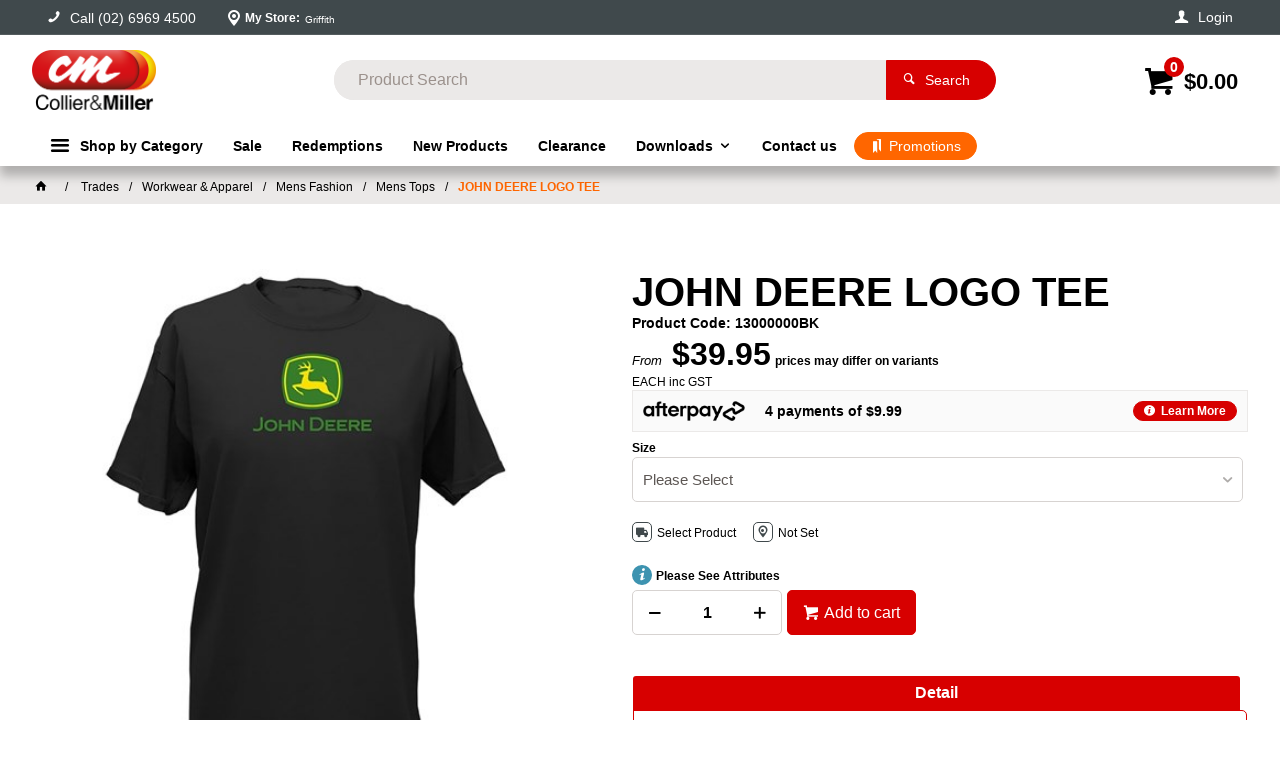

--- FILE ---
content_type: text/html; charset=utf-8
request_url: https://www.colliermiller.com.au/13000000bk-john-deere-logo-tee
body_size: 58913
content:
<!DOCTYPE HTML>

<html xmlns="http://www.w3.org/1999/xhtml" lang="en" >
<head>
    <script>(function() {
    var deferJs = false;    
    var loadCompleted = false;
    var handlers = [];

    function loaded() {
        loadCompleted = true;
        var count = handlers.length;

        for (var i = 0; i < count; i++) {
            try {
                handlers[i]();
            } catch (error) {
                console.error(error);
            }
        }
    }

    document.addEventListener('DOMContentLoaded', function() {
        loaded();
    });

    function callOrDefer(callback) {
        if (deferJs === true && loadCompleted === false)
        {
            handlers.push(callback);
        }
        else
        {
            callback();
        }
    }

    // Expose
    window._cv_callOrDefer = callOrDefer;
}());
</script>
<title>JOHN DEERE LOGO TEE - Collier & Miller</title>


<link rel="shortcut icon" href="/Themes/BPDTHEME01/theme-client-updates/favicon.ico?v=2023-30-05-B1056" />
<link rel="apple-touch-icon" href="/Themes/BPDTHEME01/theme-client-updates/apple-touch-icon.png?v=2023-30-05-B1056" />

<!-- Set the viewport width to device width for mobile -->
<meta name="viewport" content="width=device-width, initial-scale=1, maximum-scale=1.0">
<meta name="format-detection" content="telephone=no">

<!-- Sub Template 'THEME_BPDTHEME01_Canonical Link' -->

<link rel="canonical" href="https://www.colliermiller.com.au/13000000bk-john-deere-logo-tee" />
  

<!-- Sub Template 'THEME_BPDTHEME01_CUSTOM:Custom_Head' -->
<!--Start tracking code ZD347360 -->
<script type="text/javascript" src="//cdn.rlets.com/capture_configs/020/bdc/5f8/6ba46f59da0c6ac900270ec.js" async="async"></script>
<meta property="og:title" content="JOHN DEERE LOGO TEE" />
<meta property="og:description" content="JOHN DEERE LOGO TEE" />
<meta property="og:url" content="https://www.colliermiller.com.au/13000000bk-john-deere-logo-tee" />
<meta property="og:image" content="https://www.colliermiller.com.au/Images/ProductImages/13000000BK.jpg" />
<meta property="og:image:alt" content="JOHN DEERE LOGO TEE" />


            <link rel="stylesheet" href="/Themes/BPDTHEME01/Min/css/theme-plugins-all.min.css?v=2023-30-05-B851502395" />
<link rel="stylesheet" type="text/css" href="/Themes/BPDTHEME01/theme-client-updates/css/min/theme.min.css?v=532435132" />
<link rel="stylesheet" type="text/css" href="/Themes/BPDTHEME01/theme-client-updates/css/min/updates.min.css?v=1867415191" />
<link rel="stylesheet" type="text/css" href="/Themes/BPDTHEME01/theme-client-updates/css/min/updates-print.min.css?v=-1673592130" media="Print" />


    <script type="text/javascript" src="/Themes/BPDTHEME01/theme-base/js/jquery/min/jquery.min.js?v=2023-30-05-B851502395"></script>

        <script  type="text/javascript" src="/Themes/BPDTHEME01/Min/js/themeThirdParty.min.js?v=2023-30-05-B851502395"></script>
        <script  type="text/javascript" src="/Themes/BPDTHEME01/Min/js/theme.min.js?v=2023-30-05-B851502395"></script>
        <script  type="text/javascript" src="/Themes/BPDTHEME01/Min/js/themeTwo.min.js?v=2023-30-05-B851502395"></script>

        <script  type="text/javascript" src="/Scripts/Tracker/cv.css.tracker.Implementation.GA4.js?v=2023-30-05-B851502395"></script>
    <script>
        // NOTE: this needs to be defined right now (not deferred) or tag manager init won't happen properly potentially.
        window['dataLayer'] = window['dataLayer'] || [];
    </script>
<!-- Google tag (gtag.js) -->
<script async src="https://www.googletagmanager.com/gtag/js?id=GTM-K4TPXZ8T"></script>
<script>
  window.dataLayer = window.dataLayer || [];
  function gtag(){dataLayer.push(arguments);}
  gtag('js', new Date());
  gtag('config', 'GTM-K4TPXZ8T', { {user_id} });
</script><script  src="/Themes/BPDTHEME01/theme-client-updates/js/min/cv.css.trackerExtensions.min.js?v=-1673592130"></script>

<script  src="/Themes/BPDTHEME01/theme-client-updates/js/min/general.min.js?v=-1674441775"></script>


<script  type="text/javascript" src="https://maps.googleapis.com/maps/api/js?key=AIzaSyBorsFJ37YCYwSue0AA-IKfphXhtt7Sg_Q&amp;libraries=places"></script>        <script  type="text/javascript" src="/Themes/BPDTHEME01/theme-base/js/mobile-menu/menu.min.js?v=2023-30-05-B851502395"></script>




<script>_cv_callOrDefer(function() {
        $.cv = $.cv || {};
        $.cv.css = $.cv.css || {};
        $.cv.css.isBpd = true;
        $.cv.css.isOciExpressCheckout = false;


$.cv.css.lazy.init(true,300,200,true,300,200,true,300,200,300,200);
$.cv.css.currentUser = {emailAddress: 'guestuser69b965f8-b9aa-4f3a-8001-12335d93d65d', firstName: '', surname: '', phoneNumber: '', roleName: 'B2C', customerCode: 'CASHW', catalogue: ''};

    });</script>





<meta name="facebook-domain-verification" content="h88yoe8jboxcdgrox4d6okctr4z5u5" />

<style>#prodbrowsetable{width:100%;}</style>

<meta name="google-site-verification" content="N6oGAq33ruLF3gYADBrHNPPD5CzsuyiqjIvRpnmwbh4" />

<!-- Google Tag Manager -->
<script>(function(w,d,s,l,i){w[l]=w[l]||[];w[l].push({'gtm.start':
new Date().getTime(),event:'gtm.js'});var f=d.getElementsByTagName(s)[0],
j=d.createElement(s),dl=l!='dataLayer'?'&l='+l:'';j.async=true;j.src=
'https://www.googletagmanager.com/gtm.js?id='+i+dl;f.parentNode.insertBefore(j,f);
})(window,document,'script','dataLayer','GTM-K4TPXZ8T');</script>
<!-- End Google Tag Manager -->


<script  src="/Scripts/CSSGenericInclusions.min.js?v=2023-30-05-B851502395"></script>


</head>
<body id="body" class="theme-BPDTHEME01 page-ProductDisplay role-B2C device-Desktop  page-ProductDetail">






<!-- Google Tag Manager -->
<noscript><iframe src="//www.googletagmanager.com/ns.html?id=GTM-K4TPXZ8T"
height="0" width="0" style="display:none;visibility:hidden"></iframe></noscript> 
<script>_cv_callOrDefer(function(){(function(w,d,s,l,i){w[l]=w[l]||[];w[l].push({'gtm.start': 
new Date().getTime(),event:'gtm.js'});var f=d.getElementsByTagName(s)[0], 
j=d.createElement(s),dl=l!='dataLayer'?'&l='+l:'';j.async=true;j.src= 
'//www.googletagmanager.com/gtm.js?id='+i+dl;f.parentNode.insertBefore(j,f); 
})(window,document,'script','dataLayer','GTM-K4TPXZ8T');});</script> 
<!-- End Google Tag Manager -->            <script>

                _cv_callOrDefer(function() {
                    $.cv.css.tracker.init({"GoogleTagManagerID":"GTM-K4TPXZ8T","DataLayerName":"dataLayer","OnlyTrackLoggedInUser":false,"TrackLoggedOutUsers":true,"QuestionnaireUrl":"/{0}/Thank-you/","TransReadyEvent":null,"CartContentsReadyEvent":null,"CurrencyCode":"AUD","HidePricing":false,"IsLoggedIn":false,"CartUrl":"/cart","DebugToConsole":true,"UsingZonedRecentlyViewed":true,"ProductPricing":"inc","DetailImpressionUseFromList":false,"DecimalPlaces":4,"ListTypes":{"ProductDetail":"Product Details","ProductCategory":"Product List","SearchResults":"Search Results","RecentlyViewed":"Items Recently Viewed","MostPopular":null,"Campaign":"Campaign - {0}","CrossSell":"CrossSell","UpSell":"UpSell","CartFastOrderEntry":"Cart Fast Order","QuickOrderEntry":"Cart Fast Order","ProductCompare":"Product Compare","UserFavourites":"User Favourites","PriorPurchases":"Prior Purchases","CartLines":"Cart Item"},"DigitalRemarketingPageTypes":{"Default":"other","Home":"home","Category":"category","Product":"product","Cart":"cart","Purchase":"purchase"},"TrackingEnabled":{"EnhancedECommerce":true,"DigitalRemarketing":true,"EnhancedRichSnippet":true,"ProductImpressions":true,"RecentlyViewed":true,"MostPopular":false,"Campaigns":true,"CrossSellUpSell":true,"User":false,"Questionnaire":true,"TransactionProducts":true,"CheckoutOptions":true,"LoginSuccess":true,"LogoutSuccess":true,"ProductClicked":true,"AddToCart":true,"RemoveFromCart":true,"CartUpdated":true,"ApplyPromoCodeSuccess":true,"ApplyPromoCodeFail":true,"RemovePromoCode":true,"OrderTracking":true,"TemplateView":true,"BannerClicked":false,"TrackingCartContentsAllPagesLoad":false},"EventNames":{"LoginSuccess":"login","LogoutSuccess":"logout","Checkout":"checkout","CheckoutOption":"checkoutOption","EnhancedECommerce":"enhancedEcomm","DigitalRemarketing":"remarketing","ProductClicked":"productClick","AddToCart":"addToCart","RemoveFromCart":"removeFromCart","CartUpdated":"cartUpdated","ApplyPromoCodeSuccess":"validPromoCode","ApplyPromoCodeFail":"invalidPromoCode","RemovedPromoCode":"removedPromoCode","OrderTracking":"/TrackOrder/ViewOrder/{0}","TemplateView":"/OrderTemplates/{0}","BannerClicked":"bannerClick"},"PageFlags":{"IsCart":false,"IsCheckout":false,"IsHomePage":false,"IsSearchPage":false,"IsProductPage":true,"IsPrintOrderPage":false,"IsCategoryPage":false,"IsOnlinePaymentOk":false,"IsOrderComplete":false,"IsLoginPage":false,"IsUserFavouritesPage":false,"IsPriorPurchasesPage":false,"IsProductDisplayCampaignPage":false,"IsProductDisplayCampaignProductPage":false,"IsProductDisplayPage":true},"AnalyticsVersion":1}, "Product Details");
                });
            </script>
<script>_cv_callOrDefer(function() {$.cv.css.tracker.userDetail.base([{"UserId":146922259,"IsUserLoggedIn":false}]);});</script><script>_cv_callOrDefer(function() {
                     window.products = [{"Description":"JOHN DEERE LOGO TEE","ProductCode":"13000000BK","PriceForOneInc":"$39.95","PriceForOneEx":"$36.32","PriceForOne":"<label class=\"priceForOne_13000000BK\"></label>","CategoryHierarchy":"Trades/Workwear & Apparel/Mens Fashion/Mens Tops","BrandText":"JOHN DEERE CLOTHING","Index":0}];
                });</script><script>_cv_callOrDefer(function() {
                         $.cv.css.tracker.productImpressions.base(products, "Product Details");
                    });</script><script>_cv_callOrDefer(function() {
                        window.orderDetails = [];
                    });</script><script>_cv_callOrDefer(function() {
                     if ($.cv.util.hasValue(window.products) && $.cv.util.hasValue(window.orderDetails)) {
                         $.cv.css.tracker.pageType.base(products, orderDetails);
                     }
                });</script>




<script>_cv_callOrDefer(function() {
            $.cv.css.recentlyViewedProduct.addRecentlyViewedProduct({
                productCode: "13000000BK"
            });
        });</script><script>_cv_callOrDefer(function() {
                $.cv.css.product.setCurrent("[{\"ProductCode\":\"13000000BK\",\"Description\":\"JOHN DEERE LOGO TEE\",\"PackQty\":1.0,\"Price\":39.95,\"Discount\":0.0000,\"PriceRRP\":39.9500,\"NettPrice\":39.95,\"IsKit\":false,\"CanCurrentUserOverridePrice\":false,\"Notes1\":\"<h3 class=\\\"MsoNormal\\\">John Deere Mens JD Logo Tee Black<o:p></o:p></h3>\\r\\n<p class=\\\"MsoNormal\\\">John Deere tees are carefully crafted from a high-quality cotton/polyester mix, ensuring a gentle, breathable sensation. Designed with an athletic cut, they boast tagless neck labels for optimal comfort. <o:p></o:p></p>\\r\\n<p class=\\\"MsoNormal\\\"><strong>Features</strong><o:p></o:p></p>\\r\\n<ul class=\\\"list-ul\\\">\\r\\n<li class=\\\"MsoNormal\\\">60% Cotton / 40% Polyester blend<o:p></o:p></li>\\r\\n<li class=\\\"MsoNormal\\\">John Deere screen print across the chest<o:p></o:p></li>\\r\\n<li class=\\\"MsoNormal\\\">Tagless neck label<o:p></o:p></li>\\r\\n<li class=\\\"MsoNormal\\\">Athletic fit<o:p></o:p></li>\\r\\n</ul>\",\"Notes2\":\"\",\"Notes3\":\"\",\"Notes4\":\" \",\"Notes5\":\" \",\"ImageFileName\":\"https://www.colliermiller.com.au/images/13000000BK.jpg\",\"PriceForOneEx\":\"$36.32\",\"PriceForOneInc\":\"$39.95\",\"NettPriceForOneEx\":\"$36.32\",\"NettPriceForOneInc\":\"$39.95\",\"NettPriceForOne\":\"$39.95\",\"NettPriceFromDefault\":\"$39.95\",\"NettPriceFromDefaultInc\":\"$39.95\",\"NettPriceFromDefaultEx\":\"$36.32\",\"NettPriceFromFirst\":\"$39.95\",\"NettPriceFromFirstInc\":\"$39.95\",\"NettPriceFromFirstEx\":\"$36.32\",\"AvailableForOne\":\"<label class=\\\"availableForOne_13000000BK\\\"></label>\",\"AvailableQty\":999999.0,\"GetDeliveryOptionClickAndCollectAsString\":\"SelectProductAttributes\",\"GetDeliveryOptionTransferZoneClickAndCollectAsString\":\"NotApplicable\",\"GetPickupOptionClickAndCollectAsString\":\"StoreNotSet\",\"ProductAttributes\":\"Size(D):S,Medium,Large,XL,2XL,3XL\",\"IsContractPrice\":false,\"CampaignCode\":null,\"Picture1\":\"13000000BK.jpg\",\"Picture2\":\"\",\"Picture3\":\"\",\"Picture4\":\"\",\"Picture5\":\"\",\"CostCentreCode\":\"\",\"CostCentreCodeControl\":\"\",\"OutOfStockNotificationNotifyEmailAddress\":\"\",\"StockType\":\"Z\",\"UserGroup2\":\"TA\",\"ConditionCode\":\"A\",\"AvailableForOneQty\":null,\"AllowOrderEntryForProduct\":true,\"QtyOnBackOrderForCustomer\":0.0,\"UnitDescRaw\":\"EACH\",\"UnitDescriptionRaw\":\"EACH\",\"AltUnitDesc\":\"\",\"AltUnitDescription\":\"EACH\",\"UnitConversionFactor\":1.00000000,\"UOMOnlyDisplayAltUnit\":false,\"AlternateUOMNettPriceFromDefault\":\"$39.95\",\"AlternateUOMNettPriceFromDefaultInc\":\"$39.95\",\"AlternateUOMNettPriceFromDefaultEx\":\"$36.32\",\"AlternateUOMNettPriceFromFirst\":\"$39.95\",\"AlternateUOMNettPriceFromFirstInc\":\"$39.95\",\"AlternateUOMNettPriceFromFirstEx\":\"$36.32\",\"AlternateUOMNettPriceForOne\":\"$39.95\",\"AlternateUOMNettPriceForOneInc\":\"$39.95\",\"AlternateUOMNettPriceForOneEx\":\"$36.32\",\"IsInUserFavourites\":false,\"IsNonDepletingStockType\":true,\"UomList\":\"\",\"QtyBoxStep\":1.0,\"Availability\":\"NotApplicable\",\"PriceCodeUsed\":\"25\",\"PriceCodeDescription\":\"\",\"QuantityBreaksLiveOrDefault\":null,\"IsQuantityBreaksLiveOrDefaultSuppressed\":false,\"PriceCodeUsed_\":\"25\",\"RRPPriceForOne\":\"$39.95\"}]");
                $.cv.css.product.productViewModel = null;
            });</script>






    <form name="formProductDisplay" method="post" action="./13000000bk-john-deere-logo-tee" id="formProductDisplay">
<div>
<input type="hidden" name="__VIEWSTATE" id="__VIEWSTATE" value="ydcrIQX4nb9PGLPudZ/emIb0SnvGBczlJ451j91Nn2QDcseFU+V6jED6XdDTOXMO7Hwn/225dm3WyaX4DIbmfBrGpRnAv1duCF3J6QneVISPu2BWMErFDzIoDgd7+02J9uFa7r8HCqbbC6WhhOCl82QwxkuBUBuIXsEB095Wk6t4PJNYJG+4VxkU7bAxzGKKsmtpslGuJojv6eMHuZ45bdpkfuhIHHD7JKIJUHXAC8NeiUlMnmFxC/OF61DyL8/SCHTieWPm8AbFkq+sz80aJE6aiBpcnI3QXag8yMVaQlQ+VB47sJ/aazdDKaSUjsyyzRChZfKmL5CSu1obqLqIOEFL4PuLPeXUtWGctVbj9I0cUG2wn4QFJOSDpj/pdCoJytAnKnqHM1tqtO1HuIir0ar/YO3p1XyasGALnzdMjnt8m6egDesIiJy2D84ikeaf4diEs91nfBGCA4xm/Dd25AInxdhu1IvSFLcz/BndwMi1wraEAbz+RbzooNFif8amBWTGxWNsLslJOzD1gXO11LaHsBI6b6VUIIjDA2I7jx3vnOK6X9ZDf4u6lFM5z3e7g6tf0F7fL9Ry+PAtJHAZjzHCEzYpWdC32Jy/EW6sEtk/LqFhFn8vJt+wO7hDEi7kgvPfgwGgcCmO2JFkzR0OSkPUu4K4RVKWzHSNaOu6bI8Hkf9z1IAaSkzhu7xZZgMbSMTF/H1nqNSGeElh0kUhJm4PCL9MpHiFmCCewd1q+ln7QuYUM8IbNPNtR77kKc0FPGGG6DRscc1COglZtYZTWZQMuRPs9psqGnQxsZRaKORZ1y8z4/XUl4sSddwg5FGybZh/LFtdwZQJ22qPpfFseDoTMinOO0499KsJXh5CAuFCa0slcu0ir6okwswelYDwFWt3XlmnqIX8ZoaN21xCFqFwXgMcneFTrKf+MWvjDyqVG+8Q8+M2z9VQGFn6bponr3tNo8WmOTYj+j4KIxkNTTwRq/BoWFsaNwY3YXFOpTEzKERWJ1TlsA8mmqP7J4vM3dTCYNJ9Mf3zqr4hmbfA7EQGFvC7lVQLVj7jImd0btrjPcX/v415xNwqOQlPNJDOiA9Pk0zOQj/1f5IN3MVeWN2+fD7C+kds0aI9kkgbScygeAJbBjPXshHVp8psz2RdVLPcDCIFXm2/coqU+9CSrilYDTpOKuJ36+t0mQbzqQDAPQgoGiwMNCWjuzMoKrMm9I1xIRoqjo9C/e05USdyMOxIrTOaM1nN3Q5WyvzTlwhyUWfbx5A5QG8OlVV2N61ah/rniSyV0sMNrBL9hie1dUSnvJUkDwaAWJbUvmzvlQxmhj0pY8ufe+yjkp2nuIpSwfJsLoT8E9wszowKCzM0qUbe/NK9aFQBHe5B9xKTMaMiYT3R0BXLqoElMvtBf6SryNYuz3Nlsq6jU79weaxfgDeShDMN9gwiEm80rSvYDrQRqxNzDpri11H8rurwVo7IysEYAIAQVh5qBFG+bU9GN1IctTOXS8405sSFL0U7K1YgtLwUK+58CwDJjQJEOmJ35UO0KFGqPKjDStSpnVpPlwTw1vkodio/foVgs2iotkZzVoHVks+rR33FWGmtQghOVynClJ+peiF3YEO2d24LFyiluNL/U3Mg+AyXEoAyW4R6OQ23QkYc/[base64]/eGZHnm3dh+CiAeb5xMShwPdfZ8X4n3Z7jChdkoLUzQHbMp3D+sxQXaFcosyCzqU3gPBa3jGh6NO+h/CQiv6tEaw7+YQxxuwCQDSOHR1mIdJUT31fJCS1N9dWFsY0N5VGJw7n4AsZz/3XSnGdZwQZF1L4ZN0lwopOP1f10Pzrqg1kg+6zg90rt/9l/dz/emKrgjkUxkfQkFTMWpj1+TonHvhE8iLDJOqim5JD6U6JH2NziE8w/rQmz1ccZCW/[base64]/sQroVNyNPrQHvQROCsU6nuISvjNSF/YlO1SPpAaP1ZunUlfMCE/okJTmxB/diam7OfQZwbaqu2RMSEfHiSOr3BZJYO6zlUeRJLBwNjPUWGe8n+Kam59ZNxXkO81Z4YHZJeC6b/Ql2CtG0Lpqza0HflD6ATuY4TnnS4uxXqiPT8QqoQngtfRlO4T8q9Zs3fs7uNhtSDyuEXEAGR3OxM8efJc2IrZYqtsT+X+71WodD1u+mypehygzwA+CKsgV7aj3GIF59Y3v+DoSrhGxWKPU/p8PfafS8FiGJh7QYssxBF7PB2v6sY7Ytvz6IRiWyJE8wGUjnpsPo04xf5yZQZOQ23mca8xZumrS1CdEvhv8aLPNukSL5MccopUFIQHVku1/cZNVkE8NV36wCaNzcBayUovnvtJYZwwD/m7UstoWghVSImggIQvmYWYPu2e9mYlgzSOOld9Mm07l/a/mfnmbtRMXr1YpmPcxtb1zsnkKuFhH2WS9P1QMJehShcrFeGqLhGWbixU6wGru4jv/BsRRk4DcPvvuHw0LW0t5uOFYqbr+ymvhn9zyRFcglrZBFpSFfdZNjz44E9ZCdGa85I67mII/33v+FWqnK2E+Fu2hHDSc/i6hoocUVZ9KRtjC+xECxOfUc0P0ZHmqZn8IU0YTq/b3LtpCr33xxcwx2FQpw4V7LoR9MWtoxsAWn8QYlkkwEHYslwodQOHtpSajEu83IosT9Hau0fkABtyAX73cBodyoeiMJyZmebYufxirvJ72G6oUI79jxqFzCE8YDUdG18n2yWt/cjB0xScyp8vB7D6yplTkTOEWYKErbmviVXO3iWDVfrGgDOZIT11urHXn/5JUbSDLzQKVedaspSSMlep/FhiUXYyeadC8NQOeW2S/7KCwfW7LEe/UuesDYSM/Y4nJbsd+x94kIW6ODBQ3tuP14UyYTTYbH74Nl3mMoq1B0QxirJgNEXVhO1aAv1EsWOXLYon2TLizMwt9j4B9qMzZpYFcLstSDFbBSUIXlzj01/o+YTbZzoNzI+NLA/ZQ1jqtktKKKR41bwZEcJei8SUkHZrLWJqhKhghKBw3VwYNC9kqExrfRFURJLjHuahkUh2XgPkwfwV/wVyKGGxvwpVWsoAjsbLorP1l/hVvpr7gffjKjlrS1o6Y8ninBsOBVDia8l7eykoJg2Jr1cLDpDLEQkolbxUBZhpZ8jC96h3/9oam3/V0LLMwG9KockNgnFBiqxvtRCBE54e+zWJx1s37VwiG4qQ+jN36heMFMgkdCawsN+qbMPo6Hpd2xYCymSwOjwVi7rxeEwMSbhyFvXrv88eByvqAK5z742GE6B0Rl9FV/j69ShTVRkpxTsLp40zpsGBkwFAeuRbK8YxgCcIFmAMUMiXBErB9VZd0ZaoQeqZ9SUCYvwsFYW6xYwez9P/d6eOgOF103ZzlJU0wQ8JraHWUu8i92znPwrDh32ACLZQfeFfoG065qg7wPXNWCpFL9n3cVbwj7oFrqz5hLxwKzVyJMxDKH70pRYsuUV/Oi/ZevqwK2kl2JRo8QcUtIh3zbKJgP/vsOlO/WAJei+3TXl2GsJpxoB2vVQPRUFb9fHX5CZUM7z3e+aJ3MkQrUpkWLXCeE8a61nN1Ix/sBhmE8Ltw75BGfkYVIshYlpVa8xkZHwbkBCiKHk339ILPCyt5RJxPaBQkHs8NLLgz/2bjsn5WUDFnpgjxtCa7p2dRZzupw/2pHaagpdsbpd5g01CBjbv37oRAUAqWn0XoXy93QUDoDQ4jcVW0krKdWjAP+/wHs9tMfcwE3K6n3FRI7vXGrr4Ns2xy4f/CkTtKtRvqknOsk4gxtDR7rdZma+6YfyC6p3EJRl92pTEB+T3MMLF86tZV3XYXiivftoI8YouuYPZrorpXih8QjUarcLSM5b13IowASM2eyCOtzA8B1hQCSt+6gT4BH8BoZN9N/ZEfjJnpKwx+nN/jQAKsHBnDUE7t/bxFdtavaCskgwKAn+MmR5dzMs8Jm8Qn5FzHzeN5WZL1DKhOdPPSAXPWwYseYGQk/I2NbC75Sx7dlMbs39uStaRPBNVo5HDVokEBzvUAw/eFmcRBUd+aDeyAfzOSmSTvYTs3hOSeBU6plTN88EsZK/RNVRV/80sn1GTGZSla6eaiIvv4F9w0wee6rJZsicw9tVHl1k9/0cmA992BLMds1juthpGc8FwZBur6h3yidpPT/6aqpWHoWqGJRX3CZ95W156OMjcPr7GqSmS98Wjc3X9IB5sEF3meVg0PZwjp4jo0057zYFGQ/o+krc62PmSLhLdx4yC4tismq9E+5sCYQMywGQi89MSc2kubljgEpmmRn/DE82rXtA4SjTMv7W6f6lWn4zEzp0sFu0fDsffk/BH55lxlw5zVp56Y2mRGl3Y76ez1wlJaxc0yNZrzzfbJJcPDx2ZrHmmQIOfBIECmurRzZDH1SO98ijc4EnLvmJK5Ba3xasKnyJCASnQWA4kZM8FiwBObzZl8RxmgFuur0wjAn1QgICdFt4xICqWtba6V7XWwg5vG7upRf7dXPugXtN7sie2xGUv/rf/2U6MEMQXecuHxCbKc4q59f/U4ZjiTdsLVxpHW3TXmpYCXaYpU8NyXUK26jTY6PDm/g6lBm2RB1T5JwnIY4bK5WbQ6jfB/7Of+jRi5wu4mc+nJPyEW+Dwy04Ggc/wwJzfK/FyNG/H7SEZhrCZtzgp67ReT3viq7J7qK1Itz5jcQo2/S/AYDuummqt7hEZBZ9wfdJwJntS0kgHlyKqRV/5SkuITabBQCBfB0gmg6StcHP0dvAQi9bQDcqhb0EN6nB5PoPuIXzguc6WFJZ9QzTTQVnSuUmAFVey2yNwcTrvEeCqbgTzZxqi8l+I5B2EvPLFZbzSKiFBs1QjBkc/GhJZuu4ctwCXmpN+tVFqL24yb4CzH8PVf9Ixo81snpLMN5X6Ok8iktrYrHEd80qj5VVwzMCWlV9eTATl8NXchEkmISg+et2SPbFil1s5Uv/gjiuAI2z6QTzo1fiVnfzsbtsVYU5IPKGMIhmyHC7rY6elTbFMqiSqEDxHGI9636AtKLNHYgA2NY18WdpPHQjChTJJY1kbaSkBLTWqdKZ+W75KCb1enfh7kjQzyvnD6ncj1SzQCAqbFgLC4Ql2Q1DYeCX39HIv6LN1hIAJlw0iaC2IvE3au/ncyOeiivwHJn8+gLHfNy4M8PdH4gutRHW2t4Ep9pUNJOkLbAs79qFKZCDHjY7AbD/WP3NWg5wKkCZ8lu0QxGbW0PTVAuataNJLgtj5y1Y323RItOMSgRYvKytR2df2c0bN2hibl2kMuS4QGutUYLKDWXhyWJNM7RasFtuyr38XtZd/7836TAUrV0+UCA9IKt15lCWeRcTSQbNFRrLpv1mn4ieYcNA/m/4iQsw8SAKVSLpE6zkQbAssaxFoEsQNh7/axHubqc470OXpY+JyLQunU90yB9r3luZFGHKvh1yAxNMaVADysmkKrx8CqzIjtJLMA6ohPsyqnufDvGJSNoIdonQLd1N12e98gn5C3e3eY1o42Lrk6Y7AwU10AljeiDGZE4RieXtXIMYs/5xC7NvCZaOWRqgpY6zZR1LI8iSulpIRemEKsVJQfvHBn0SjluU7U6hj0ePrncSTp4rDFjzSaWO74XgrKV/Ob8szOKMQQ3f+6QJyLfoBYHaWWv8KQ8DvPbYjk0Z41LC4g0bLr1Y9koGe7/[base64]/mUQK5Ar2OugnDz1QZRcZcwwb62ApnBf29tzrKh6CiWy2dK5/w711u5q+GRrOT/6MxvLPJrSBdPua5D/v+IpO6V1q8UI17O3Kvf9UgNGWQfhFxEc1CsJ/bCYZJM1Gum5DLllh9Fu8JtuI+sP2CCyI+OMEKdzsINGA5JLO7PaG24es+30YMAOO20dmgkry8VEZ3vZCwrS5FleaVPk24SG6xDLOBVC8KrcEdrraPlYUIlxtwvzIpmTw6GApBp2N8yCy7rsndxeecPwyWgJlrL15uw+RIWilLF0w9oZFiyrttHlQi+P/WJWTK2XXXCa3YpMX+xGWxtRJFzVnrfgLauRpHs6VwLOH/aWwgOPvkGURIQ2iKtMHHbcpfI+QdfN/G7Ve+W+q10DhhnCSyUffTwE1mVRBd6hTg52y/v6swL8sg8v3W3HdiH+1hrw9mGmX3gk88B44BeBBn4CZR0lBnrnvI86jekUi3c54iVUw7Fv4BOnQaJZYJA1B+Z35hmfVszzu0z+7rGKNhnWXqoOF/8Gfrbas4i3MjMQAoZjJ28ihXb9S4m2rcib+pzr3jivpRwuPXYs2wFsq2qr9WgWcxVx+0l54jojoWbQ1hoOxX5ORxbQw2tSrqtLSZR75BXvDB544kJzfTEZhuuPm5Zc/g4Sgij5g0oRnwyhO4g2J8c9+S0ww1X2jIozIoItOnokm1oLpY+P1wZ08Eeayvehyzcn+8RcnTni+4ccM/tExSwvGWDPH5WtJRVu7Qve/xW2Pes/iBFxVHBBI9GbHUj+ZGyjVJXHtwldH96xKBX5xWYMUHkcgL4cf+tv/t+gKrZNd2UVyMt67ow297RMtZIGQp6vyF/79A6ACOoMJNBhE1xD6d12FtkePdHQg+8pcGZS37/VIgk4AsbSoCFGNLAZIR8YDI96L6zuWxCtn89/6kp5/J9ywY6KM3kpuaYw5jUxX7qP3OBip9Y2arf7m2iXFpG5IhKWtZpYd2WcxqNF7wsE5ILUyBg+7Tmut4R7TBqMw/IoeyuNUReoO3UX/Pa0hYsR5RWZdpLN0KoQMIfD1sBePnBQrfUp9rpoDZgXKlMyCqkSRVHYkxiilerpi4jN/Hub1FW5xdtLEDKu45+TGY1ng97Nej8JXPYrbw5U7mU4b5KH51/ePeF597rDwAIXqvnfZvxNrgEUAvDprV2e76XUsXjI1KBF0LpaS1aJEZqTKQuD9XdwSteyHWN6YGTxn3iPqjmvgerOhVbsPZ2+ECr+OoBZjgtpF6Web1hWYTOo+Z9X+X2uwk/Np9I4o+cWE/02X6fTL39rRQWBL1yDumWq8oh7m1L7ntibnaFDHtesWMfauZXMvg1lpOL62UQrv9Duss/Xvi2FI+vzNQT4BuX+hVj+jOrc3xrsJFkMoCcdjzrDJQQLZkeVfVFi8dlWReBCpnhcLgb4sn4adUnCEIPNXuObmzg3AmSu3nQNenqJhfGzOpmF+IEiHATKOwu5fEEx5H31NxsQjJ/OBow24j4C6BbK3JnARXEZk88vo7nUijm3se8HLZInrFDKPPh42Lc815m+FFnoJ9hbYVc1aOJdQ1SNCkjoN32I7ksr6HsBGdleIQX2KBDMAyJZafUKyX5bf/NT8MDz9PImoR3Q8gz+qxZbh/YTUdXF1nzsbYAQ1/Z/3MC2hTxXPdk92i47H4oMgFjrIifcPFTGr0V/2m9KZ8NNCnJUYGSZR4irx76PkJTjT1hkjSocEo/dLVATqAneSnHrs9MJHU5mePY2eoP6M+n1eISqR+lCcsSxVkXj3xZDSI8d/rbhjUL0NdV8LggwgqVia410i2qayvDpy+bKRngynK3fojOHpgppg4r2zmkV5Y5TWlsBROOfR09mqAI7fzbstqNE6KLnKZydfGC5vhlgLtwca+t+L3Irik4eCEujD2kuQEpFBHwRfVZokMC9Z7wXYroLKzOP6Ug+6lPFIQ85ebPe6F4qfR+Lssd2ixivRaadccshoFna/7F5a4oYJv0aPIvCu6DkRBuIZv4UylleW9pcBtrJb38Cn2Ws2T/neOmUV6tZL5I3AWFYCRQSCxRA6zC4MprOZQj+INBNf2XSJJFCM3seDtqzilW9MuS2z7vvBbwG/GK8v/3NKTlnb8PBE7QgxkbxQrr4dgZUBTQNqvINF7yXgdftVfzXuoUAbFC8Xz9imPh6HF5m//imt1t+NTrAMIVNRpGSg79frbtF2CZXNNEFJW6jumQiw9qXHes36JETt8QyegcEoVaGB39J2exETc4xZ7DdsWkYaMUwPU+ZGJ2zNI+cwduD8f5+ScU8lwz8n/Jht86mrCAkzpeU+hfV0RBeMbzJBFT6+yffd7AK8zeKJEMWhoe01vQ9w5n5VYcq9XNHVRAvvze61wykdgdivtPVUirGAR6ufkiC5G94uNJdj37xyElUHMfQHhuHIbDOVrsl2gcfOUYpijXacJyiHrP9ArMFHWItf28x+1qbqWbKFVR6/f2N9oTXN7CLY4O2CR9KS3xwQeUG8MzfDJUK3zBndwaP2gDzvhUsOBJQ+dH4aIpZ0ohJA09sB1Riyma4xdOa9XMmPgdSCyyhrYTwdiljWLXWOGASl9Tyi5ld+ZP58R71YSQeeHjslc+LyET5cJEUFi+p/m2IzPPycir2szqqPQ57gutZl9z7RAo6YMXwRkEChPjdtnGA7gm5cDQ90yjFPWdY4QY+rFt6HAPtuPYFq8gH5yzAAm++tSudYm6nOA2P1di2Y0PiLnq19wZ+TfLoX31SLrZtk5+0ZB1+9Tm0epv5PzIQcqO9rzQ3/Ki31mOZnpNjSnKHje6xGVS+NT2rz7sprLd7Og+okjYCJZl0IGSizvMUIlLWUWVPWf1dgipLxfgYvtDcmn+BmJVF44/wUAqK2vIwoEC9ie1q4BZTdf3apNb9/6Y4EB9LPSwvY4sCJhRYDrEE5PLPwkudHO5fsmlr99fjVe1WydRSB/RiaTBDoMky+8bW3FMBdEQyjUuEKf3XbeLcBz9osHDTtohDl1rMz32arMdZt9No3DVn4iha5S4p7lDD0GQz8KpIBAUHQ40P2LksdczJSKX3i1vStbC69bOGQFuI2lrDelLJfywkGRwX0NX/z6osktnmYJ1Nsfy/QhaN/dxgdZWrCek+Qk2RuVyrXieeSOAuF/KRul1iF0y0ofs+hqKYNF3kxvNc90ER/lBwRuZUJzLMVIuJeaPqxl1pPtlP02CXYeesmkIufiZLl5iEm/BqR9cxGz0B1LANWn87JPPxU/C4gTeooqj+ukYKEEkmyBZxd3unZ872ipyMJ6STvmXP03xXNmk70nxtWoS/mmAoFFKrZvobPavJ1MRu4NbPCCIKuPT7kdZwGXsR5CK0p87AiwgVECVP73L0s+CW+C90Bib6cfqiEOSf/t33TZ0AK166WqYSOCYOw55+Xtre5iSc/ne+9Dl3lwQGkXfnzPJqa1garPZfr2RsN0zEa2UvRBo1k/eV23Rk3ppiFR2uDNiDbxlLxTf2JWcsJB7s72hDZI327jcPQ92PqaWtHXBjTAT/wTnHVvTNvMoDxM26S8U6fhfNcKB193yVCYn/sJi4Yziv8TuIh4CJb85JiRj7vtclFDrJ2ra/sEvE5eadMl5MNmcgUjQTcFCicyjwbBX1FASCM3Mi26Lyk6ipVaZirLjFDFp37P7bSHNb1xM01ExB+TKFRGhELb6J8hVYl9huh1Z+z4AkNOhsASnjDNZXQY+0J7hw59WQsJPR7cyS0Hpkqs+6dPXR8M39JO+gqToUx6q15PYlESzNwxHmFSDBrYR+84n5ULJiDVrG/t+/XL+KzQb2nJNwa6Coi5FZj1wZuYUBzn7RYY1czKqrgQlalUC7IwbGvP/YlSDzfpDX+CjnIdmOfT1+kHOtyHggGnGrmWgvwa5I1rH5ZjAz09zgCcnenihXSDPPy5xOu37tBnXeuSFOjNOtmkstcIqH/FIGqeC7786RY8osEU5R+wBTiIVnmM0YFsoncFutXqMZMopYZD9NvG1ZqpVYABFalf7S5+pDTvSn2cdYcVVEz1qHDvXvHZOnl7LEV4GJ/RjOQWhbrWUyypYajXO+HZoqYECwuFcnGibgc0qqhH4hqH+wqMiklVuqfwXdZlnY3geqv2eB18e8Hi6B710hXxMaJbatF3/JdYsNEm/wF8AgzCtMeGyFMtj9Lt7TOelwwTI+Ze9/+YuBbBrveChr01QiUp/[base64]/fItjJGQLjJ4KbDrV95ro3571PRqQXpy6nj2+f5pr0mmjgLlW/0+DfQthKXo+oqbQDCQh7V4manFcfizLxiaS2SZvtICFdlzr2AIRfiniKOkTkr51KsmB41K9C9da9eS0yUr1GAh5lwIc0q5H9F+kRj8/JRPN8SvPdJz/zAaO4W8KJ+O1XXGn3pyn5tIgT5zXl6u4wTQBm9q5VXCr8Ek86qSc0arC23kZUkqb6n0y2PqXDshIMY/[base64]/oq6ocUzirOW/8V22i3sAvmrw4ahUJdaIH6LMuha9nvPmlxMCRIuEuSy9juMj75IrfH7W5OZp9emlByHDq1zxjy6BfRKoFimz1XXG0DAe6zXsAY/[base64]/Umyb/k2rvmRSwPM5iapbqnaCRsqETQHzdVxvXq0zioCWpZjTFi8ZNjl+xT8NO7g9TIqg+ScPFDmOd0FPnmx/5fFplgm6l3VcVC9+zynLa2eWBWqeGl7wVMishM5OxJktxKd72cy3Muf62RXSuS/9dbl7/36cX/ZcPuuaQHlue3ethxTC7mrMgeth+CQADLBRfcf9q7qnn8NOcx+SEuC1FYAlhb3PtflhWX/OutPvV+dxsbhtAFP/i9/Y2NXCpRUxHj3snzjVSgrJcqcvQ4UocZevKgh4VMzP+aH2OEhOPLOjU2rCurv1ZP+VY4NR4as9WtM2Ce6NjzFC/P5RFuWwkjnGILYZ37/W0OG2bc7wThrWEIXHjDHnnapaeKs7ArAzJTbE/C6lzS5HLhgmibLD5/YZ5PR2Q6oDA28ErLCy0vUKeF04ySsbL8qP7akBBr0mT/5o1/GeE0g09ntR24H88Prj2xOga6Yra0lSIvNk7zdnmA4kbCMUQjWOD1RPdj/a66d9nuFZ1vam9rbCZB2SEnwaui/uRjH/labmyjV2JjzqJiIv3qXIAiS2ybdY0KPIXtKshDVA8W1qxcf3KIh05IknllsuQmrdYIR0FnkZfPy5TkNW/nYfwZyeWpB2vVBuT1Csf6nYhxW6zL/GLOtNFy5W7xxGN+lIzP2BqooOZnuL+em9YS4Eg4tCdI1tfnypuOWnFiP+XwoaPdlnQMvDRIu6LZJ5KkZQ4qEw/uGdUoTiQ3KXuTslwlONKEZepKu9Uol/99/RisGMr7ogjBZ14nVV2BSywcuov5vMUBLlx4rpQcNgvSODKYcDX8fkmPTon9/qO3W1KYC55klOUF/UgOwaulxRbP73qFjuL5u9ZMpGKI/DgiGY3dyd8usvO5pHP01tznHRLTtCkLU1rt+0wYHFxMOlalnsBj7zHx7Saqez8efoSqlMmNJ3uIb8SEl/czizPKZoFZiFp5s0LKwRLB0367uG9WLeaOhq0/xXa25wpvqRd/IsWWP/T1hcyeLowi6fI2KOak0qXeS0gUDX19pMFRifN1v3itzN5AXdvPmf5HrkjZeoWzjcfpt95pwogedNVCZaR/R5qIrey5JcYsohgJ2C1shn+TfXj8cxnYxNiVKubOSF98OYhiycW6LR+9xaX9zl789WYprudnZQYPpAGF4OcJyrhgfJFowOdSWpkt1xFW4pRa4cZfTHHxqMeaCbYqJvSgCvJbCAR1clPXZB3VgEQkUEvcpD9N7b6pgxF7DbaSZ7DpZbJSqiVhRUsmFbZyi6/K03swgi+71U2p9TAlGAT0GEvFzoSnozCyIsOlFmbQ1W/x4Q0tFpVjgziH0Ig23mUKb6p9v92t8Uduiyoz5Y9m+a+7/7gawjmrjMlkIDeWyMiB8PId1B4Z7/e8Zzt0WAYjLjmKV7lW7q66YjuJqY8bkicjxUyjTpFupdSiidMkslhr/WiXipWSgNxn/VntMvJnuK2YZQvb0npvRAiQ0tT4OlDAX0m0jNnwpLxfoFvV4ZBa0yFozMhwi9B7P/ZSZ/[base64]/npTnfgOTawThrvlooIa+ceNsQa4cHzB0JhmPjzRtWbJbXYrjLP6GSTlYhDMgPK20XNWQ0oDS1hEVS69ERFk/YTDTjCAZjtjLPbpux1dndR36qQDLZdC79/1H3nae/o/Yo/ZEo6hVbJ0n2p8SDPU/Hn8pDKAhqT74uJsDP0D3TV3Q2K6tqcj/k2QpdDpEFYNuV9fHmmodbpsFkcNQ58RjTgnlT0IILLnpOJ2OqDK4SaHrIRmmc1iB/uWJoXWFxB8NayOqOJpRVUh17c9wydc0/uAtNsHcX2/ABf+pKoIH6HE78yaXnDajEWgs0o2qKTzhGk3DqeW936co4agI4Wzilmpn9b1G2/[base64]/N1obUmdt/js59NisnGMZolkaAoF7wO2bAphjLRVWAiPThX3Mn78syXfmLsW4qM1vueQifvkXyEBvH+3qNj58yC4pBeT4A4LqNUQkLNMugsp7eGRw6X0br2rzO2BJVuhH/qAuVPEUuo7cWaCbDOvoVmzBzgd0WRPcuAtDlRI0iutafUDm6ZJKuaDp3iYEpBxh4WPcOkPnsJ95x6hawJ+fTFFH13AXijFYGrir1mMcYTTkUs/[base64]/31uD6FCCM8zYm3aPTYpQo2AEE5V9vFDUKGdi1mACf6n3obbRc77PaJ5C+87YwalE6evY3ocYleShuk98Cs08EkkHpgNGtpvGqYw/AWmETyth0qgK+oVXRdLq0F05T+3o00h0kYDcYXPsuqO1A6IN8/LsbCC7DWTE7l3tjdJNXFFJaLc60MaUdRUkpoN9oNUh2fOTgw4jmWFHjmqBYtKOVH293K+B+e/3FAbMkCO8kMpK0VPmOLs0m4poYdSAloxs1o2OTMwOyeXuj1L66/aB30jHzfdRSO80qvvOCvw2MQ+DUhCvNJMHWLfoAIX4jcy9yDa2+GERqbgl7M+g4Z0BkGTwTRIUkqxN4k4IxG4pQvtBb8SioNSTYTMT7amdKT9snonCPqIMDkAaCItADtlq9dvX8QsQx8bg9xLXRF4Vk+55Ia8DhyRScyKyiKWPMkriEXWqoDLmENeeSniS9GMt/mU9TiXKc2yUBaPK9jauXUOK4Dpr5H0K28PkeHv8WqTgCzmhv50Y90cfFdeDaSbSUmJHoZfCXJveCkskfxV+82D5qQW3YAoTGcq9nOFhgdGG+bh9ZNQYA2NOX0KaYVsHWFW+SHz1w6Piv0TneVR/GUtah99NEf+GNuJDoORvWUvStVjOjuN7kVElAxeBdcwzUvvh3gvpNrgZsWY4b4rtUQd7q1FLi5+L7JcEcY3Ie7dF6C4t+UWllrJFuX3RKOOR5FNez1LHYofnPhsz+VORqu5WPTD/syYnQyZJNW/PUUcoL4eTgw" />
</div>

<div>

	<input type="hidden" name="__VIEWSTATEGENERATOR" id="__VIEWSTATEGENERATOR" value="AF79EA6A" />
</div>
    <div id="generic-overlay-message" style="display: none;"><header class="modal-header"></header><section class="modal-content"><label class="message-body"></label></section><footer class="modal-footer"><button type="button" class="btn cv-confirm  push-right" onclick="javascript: $.fancybox.close(true); return false;">Close</button></footer></div>












<!-- CV ZONE LAYOUT & GRID -->
<div id="cv-zone-layout" class="grid">
        <!-- ZONE TOP-BAR -->
        <div id="cv-zone-topbar">
            <section class="cv-header-topbar">
                <div class="container">
                    

<div class="widget-phone-number widget-phone  ">
    <a href="tel:0269694500">
        <span class="icon cv-ico-general-phone">
            <span class="ico-only-text">Call (02) 6969 4500</span>
        </span>
    </a>
</div>






<script id="field-template-6c6c363c-8963-4f54-833a-9867b0b370c0" type="text/x-kendo-template"># var required = "", alignRightClass = "", spanClass = "", showRawUnBoundIfReadOnly = false; ## if (data.showPrompt === undefined) { data.showPrompt = true; } ## if (data.alignRight === undefined) { data.alignRight = false; } ## if (data.addSpanClass === undefined) { data.addSpanClass = true; } ## if (data.readOnly === undefined) { data.readOnly = false; } ## data.fieldItem.Readonly = data.readOnly; ## if (data.hideReadOnlyInput === undefined) { data.hideReadOnlyInput = false; } ## if (data.tooltipPositionClass === undefined) { data.tooltipPositionClass = "tooltip-top"; } ## data.fieldItem.HideReadOnlyInput = data.hideReadOnlyInput; ## if (data.showRawUnBoundIfReadOnly === undefined) { data.showRawUnBoundIfReadOnly = false; } ## if (data.alignRight) { alignRightClass = "alignright"; } ## if (data.addSpanClass) { spanClass = "form-span"; } #<span data-bind="invisible: fieldItem.Hidden">#    if (data.showRawUnBoundIfReadOnly) { #       <span data-bind="visible: fieldItem.Readonly " class="#: spanClass # field-name-#: data.fieldItem.FieldName #">       #= data.fieldItem.Value #       </span>#    } else { #       <span data-bind="visible: fieldItem.Readonly "><span class="#: spanClass # field-name-#: data.fieldItem.FieldName #" data-bind="visible: #: data.fieldItem.FieldName #, text: #: data.fieldItem.FieldName #"></span></span>#    } ##   if (data.fieldItem.HideReadOnlyInput === false) { #     <div data-bind="invisible: fieldItem.Readonly " class="col-1-1 field-name-#: data.fieldItem.FieldName #">         # if (data.fieldItem.Mandatory || data.fieldItem.mandatory) { required = "required"; } #         # if (data.fieldItem.FieldType == "bool") { #             <fieldset class="form-fieldset #= data.tooltipPositionClass # tooltip-rounded tooltip-error validation" data-bind="toggleOffClass: {no-tooltip: fieldItem.errorMessage}, toggleOnClass: {error: fieldItem.errorMessage}, attr: { data-tooltip: fieldItem.errorMessage }">                 #= data.fieldTemplate # <label class="checkbox-label" data-bind="attr: { for: fieldItem.guid }">#= data.prompt #</label>             </fieldset>         # } else { #             <div data-bind="toggleOffClass: {no-tooltip: fieldItem.errorMessage}, toggleOnClass: {error: fieldItem.errorMessage}, attr: { data-tooltip: fieldItem.errorMessage }" class="col-1-1 #= data.tooltipPositionClass # tooltip-rounded tooltip-error #: alignRightClass # validation">                 # if (data.fieldItem.showHelpIcon === false && data.fieldItem.Help) { #                      <span class='#= data.tooltipPositionClass # tooltip-rounded' data-tooltip='#: data.fieldItem.Help #'>                 # } #                 # if (data.showPrompt) { #                     <label for="#= data.fieldItem.guid #" data-bind="invisible: data.emptyPrompt" class="form-label #: required #">                         #= data.prompt #                         # if (data.fieldItem.showHelpIcon && data.fieldItem.Help) { #                             <span class='form-help #= data.tooltipPositionClass # tooltip-rounded' data-tooltip='#: data.fieldItem.Help #'>                                 <span class='help-icon'></span>                             </span>                         # } #                     </label>                 # } #                 # if (data.fieldItem.showHelpIcon === false && data.fieldItem.Help) { #                      </span>                 # } #                 #= data.fieldTemplate #             </div>         # } #     </div>#    } #</span></script>        <div class="widget-store-availability  "
             id="widget-store-availability-6c6c363c-8963-4f54-833a-9867b0b370c0"
             data-role="storeavailabilitylocator"
             data-widget-guid="6c6c363c-8963-4f54-833a-9867b0b370c0"
             data-user-current-store-name=""
             data-search-results-max="3"
             data-store-details-field-group="store-location-availability"
             data-address-search-id="input-suburb-or-postcode-6c6c363c-8963-4f54-833a-9867b0b370c0"
             data-when-no-store-set-text="Please select your store"
             data-set-store-button-text="Set Location"
             data-current-store-button-text="My Store" 
             data-is-top-bar-display="true" 
             data-is-order-all-email-delivery="false">
            <div data-view="true" data-bind="invisible: isOrderAllEmailDelivery">
                <span class="my-store cv-ico-general-pin-alt">
                    <strong>My Store:</strong>
                    <span class="store" data-bind="text: _getCurrentStoreText"></span>
                </span>
                <div class="change-store">
                    <span class="change-store-toggle cv-ico-general-arrow-down5" data-bind="toggleOnClass: { active: showStoreList}, click: _toggleStoreLocationDisplay">Change Store</span>
                    <div class="change-store-dropdown" style="display: none; overflow: hidden;" data-bind="displayAnimation: { fade: showStoreList }">
                        <div class="change-store-instructions">
                            <span></span>
                        </div>
                        <div class="store-finder">
                            <input id="input-suburb-or-postcode-6c6c363c-8963-4f54-833a-9867b0b370c0" data-value-update='keyup' class="form-autocomplete" type="text" data-placeholder="Enter suburb or postcode" data-bind="source: suburbList, value: id, enterPressed: _findStores" data-text-field="text" />
                            <button class="btn primary cv-ico-general-search" data-bind="click: _findStores, addIsProcessingClass: isProcessing">Find my nearest store</button>
                        </div>
                        <div class="store-listing">
                            <div data-bind="source: storeLocations" data-template="store-loc-section-template-6c6c363c-8963-4f54-833a-9867b0b370c0"></div>
                            <script id="store-loc-section-template-6c6c363c-8963-4f54-833a-9867b0b370c0" type="text/x-kendo-template">
                                <div class="store-listing-item" data-bind="toggleOnClass: { current-store: IsUsersCurrentPickupStore}">
                                    <div class=" store-listing-item-info" data-bind="source: StoreLocationDetailsFieldData" data-template="store-loc-field-template-6c6c363c-8963-4f54-833a-9867b0b370c0">
                                    </div>
                                    <div class="store-listing-item-selection">
                                        <button class="btn primary small pill" data-bind="toggleOnClass: { cv-ico-general-checkmark: IsUsersCurrentPickupStore}, text: _getSetStoreButtonText,  click: _setStore, addIsProcessingClass: isProcessingSetStore, disabled: disableView"></button>
                                    </div>
                                </div>
                            </script>
                            <script id="store-loc-field-template-6c6c363c-8963-4f54-833a-9867b0b370c0" type="text/x-kendo-template">
                                # var storeDetailsLineClass = data.fieldItem.fieldName === "StoreName" ? "title" : "address-line"; #
                                <span class="store-#= storeDetailsLineClass #">#= $.cv.css.renderFieldTemplate(data, data.fieldItem.fieldName, { readOnly: true, showRawUnBoundIfReadOnly: true, addSpanClass: false }) #</span>
                            </script>
                        </div>
                    </div>
                </div>
            </div>
        </div>






<script>_cv_callOrDefer(function() {
         $.cv.css.messageTypes = { error: 'error', warning: 'warning', info: 'info', success: 'success' };
    });</script>

    <div class="widget-login-logout-modal widget-login   push-right"
         data-role="login"
         data-trigger-messages="true"
         data-clear-password-on-mismatch="true"
         data-use-cookie="true"
         data-text-password-change-required="You are required to change your password"
         data-text-password-changed="Password changed"
         data-text-enter-password="Please enter a password"
         data-account-select-page-url="account-select"
         data-cart-page-url="cart"
         data-login-popup-id="modal-login-register-5a55d06d-88fb-4f7e-9fbc-a357dcc13ae6"
         data-field-selector="input[name=&quot;username&quot;]"
         data-sap-migration-enabled="false"
         >

        <div data-view="true">
            <a href="javascript:void(0);" data-bind="click: showLoginModal">
                <span class="icon icon cv-ico-general-user"></span>
                <span class="ico-only-text">Login</span>
            </a>

                <div id="modal-login-register-5a55d06d-88fb-4f7e-9fbc-a357dcc13ae6" style="display: none;">
                    <header class="modal-header">
                        <span class="cv-ico-general-login ico-heading">Login</span>
                    </header>
                    <section class="modal-content">
                        <div class="grid-row spacing-bottom">
                            <div class="grid-row" data-bind="invisible: changingPassword">
                                <div class="col-1-2">
                                    <label for="username-5a55d06d-88fb-4f7e-9fbc-a357dcc13ae6" class="form-label required">Username / Email</label>
                                    <input id="username-5a55d06d-88fb-4f7e-9fbc-a357dcc13ae6" type="text" class="form-text"
                                           data-bind="value: userId, paste: true, events: { keyup: onUsernameEventKeyUp }"
                                           data-value-update="keyup change"
                                           placeholder=""
                                           name="username"
                                           autofocus />
                                </div>
                                <div data-bind="visible: showPasswordSection">
                                    <div class="col-1-2">
                                        <label for="password-5a55d06d-88fb-4f7e-9fbc-a357dcc13ae6" class="form-label required">Password</label>
                                        <input id="password-5a55d06d-88fb-4f7e-9fbc-a357dcc13ae6" type="password" class="form-password"
                                               data-bind="value: password, events:{ keydown: inputEventKeyUp }, enabled: enablePassword"
                                               data-value-update="keyup change input"
                                               placeholder="Your Password"
                                               name="current-password" />
                                            <a href="/forgot-password" class="cv-ico-general-lock password-reset-link" tabindex="-1">Forgot Your Password?</a>
                                    </div>
                                    <div class="inline-alert" data-bind="visible: hasInlineAlertMessage, source: inlineAlertMessage" data-template="message-template"></div>
                                </div>
                            </div>

                            <div class="grid-row" data-bind="visible: changingPassword">
                                <div class="col col-1-2">
                                    <label for="newpassword-5a55d06d-88fb-4f7e-9fbc-a357dcc13ae6" class="form-label required">New Password</label>
                                    <input id="newpassword-5a55d06d-88fb-4f7e-9fbc-a357dcc13ae6" class="form-password" type="password" placeholder="New Password" data-value-update="keyup change" data-bind="value: changePassword1, events:{ keydown: changePasswordKeyUp }" />
                                </div>
                                <div class="col col-1-2">
                                    <label for="confirmpassword-5a55d06d-88fb-4f7e-9fbc-a357dcc13ae6" class="form-label required">Confirm Password</label>
                                    <input id="confirmpassword-5a55d06d-88fb-4f7e-9fbc-a357dcc13ae6" class="form-password" type="password" placeholder="Confirm Password" data-value-update="keyup change" data-bind="value: changePassword2, events:{ keydown: changePasswordKeyUp }" />
                                </div>
                            </div>
                            <div class="grid-row" data-bind="visible: notifyEmailRequired">
                                <div class="col col-1-2">
                                    <label for="notifyemail-5a55d06d-88fb-4f7e-9fbc-a357dcc13ae6" class="form-label required">Notification Email Address</label>
                                    <input id="notifyemail-5a55d06d-88fb-4f7e-9fbc-a357dcc13ae6" class="form-email" type="text" placeholder="Notification Email Address" data-value-update="keyup change" data-bind="value: notifyEmailAddress, events:{ keydown: changePasswordKeyUp }" />
                                </div>
                            </div>
                            <div class="grid-row" data-bind="visible: changingPasswordOrNotifyEmailRequired">
                                <div class="inline-alert" data-bind="visible: hasInlineAlertMessage, source: inlineAlertMessage" data-template="message-template"></div>
                            </div>
                                <div class="grid-row" data-bind="invisible: changingPassword">
                                    <div class="col-1-1">
                                        <fieldset class="form-fieldset">
                                            <input id="remember-email" class="form-checkbox" type="checkbox" data-bind="checked: rememberMe, events:{keydown: inputEventKeyUp}">
                                            <span class="form-span">Remember email</span>
                                        </fieldset>
                                    </div>
                                </div>
                            <div data-bind="visible: showPasswordSection">
                                    <div class="grid-row" data-bind="invisible: changingPassword">
                                        <div class="col-1-1">
                                            <fieldset class="form-fieldset">
                                                <input id="keep-me-logged-in" class="form-checkbox" type="checkbox" data-bind="checked: keepMeLoggedIn, events:{keydown: inputEventKeyUp}" />
                                                <span class="form-span">Keep Me Logged In</span>
                                            </fieldset>
                                        </div>
                                    </div>
                            </div>
                            <div class="grid-row spacing-top">
                                
                                <span data-bind="visible: showCustomLoginSection">
                                    <button onclick="return false;" class="btn primary cv-ico-general-login" data-bind="click: login, addIsProcessingClass: isProcessing, disabled: isProcessing">Continue with Email</button>
                                </span>
                                <span data-bind="visible: showPasswordSection">
                                    <button onclick="return false;" class="btn primary cv-ico-general-login" data-bind="click: login, invisible: changingPassword, addIsProcessingClass: isProcessing, disabled: isProcessing">Login</button>
                                </span>
                                <button type="button" class="btn cv-confirm change-password cv-ico-general-cycle" data-bind="click: changePassword, visible: changingPassword, addIsProcessingClass: isProcessing, disabled: isProcessing">Change Password</button>
                            </div>
                            <div class="grid-row spacing-top-xsmall" data-bind="invisible: showPasswordSection">
                                <div class="inline-alert" data-bind="visible: hasInlineAlertMessage, source: inlineAlertMessage" data-template="message-template"></div>
                            </div>
                        </div>
                    </section>
                    <footer class="modal-footer"></footer>
                </div>
        </div>
    </div>



                </div>
            </section>
        </div>
            <!-- ZONE HEADER -->
        <div id="cv-zone-header">
            <div class="container">
                <div class="grid-row">
                        <div class="col-1-3 header-col-1">
    <a href="/" class="widget-logo   main-logo"><img src="/Themes/BPDTHEME01/theme-client-updates/img/logos/logo.png" alt="Logo" /></a>
</div>
                                            <div class="col-1-3 header-col-2">





<fieldset id="widget-product-search-with-preview-564c636b-0030-4ba1-8076-a6f22ae92953" class="widget-product-search-with-preview  ">        <div id="search-container" data-role="productsearch"
             data-search-query-string-key="ProductSearch" data-search-page-url="/search"
             data-search-on-change="false"
             data-retain-current-search="false"
             data-use-search-and-product-suggestions="true"
             data-search-suggestions="true"
             data-product-suggestions="true"
             data-use-suggestions="true" data-allow-empty-search="false"
             data-bind-auto-complete="true"
             data-search-page-url-prior-purchase="/prior-purchases"
             data-prior-purchase-search-ticked="false"
             data-search-page-url-user-favourites="/my-favourites"
             data-user-favourites-search-ticked="false"
             data-search-suggestions-heading-template-id="SearchSuggestionHeadingTemplate-widget-product-search-with-preview-564c636b-0030-4ba1-8076-a6f22ae92953"
             data-product-suggestions-heading-template-id="ProductSuggestionHeadingTemplate-widget-product-search-with-preview-564c636b-0030-4ba1-8076-a6f22ae92953"
             data-include-headings-as-data-items="false"
             data-widget-initialised="$.cv.css.productSearchEvents.productSearchInitialised"
             data-static-content-search-mode="Disabled"
             data-category-filter=""
             data-category-filters=''
             data-show-preview="true"
             data-number-of-products-to-display="9"
             data-excluded-categories=""
             data-exclude-products-in-excluded-categories="true"
             data-excluded-products=""
             data-show-levels="3"
             data-do-global-search="false"
             data-popup-id="product-search-with-preview-popup-widget-product-search-with-preview-564c636b-0030-4ba1-8076-a6f22ae92953"
             data-limit-product-and-static-content-result="false"
             data-product-search-result-limit="0"
             data-enable-retain-product-search-term-with-preview="false"
             data-enable-search-product-on-initial-load-with-preview="false"
             data-static-content-search-result-limit="0"
             data-enable-preview-default-template-display="false"
             data-preview-default-template-delay="400"
             data-preview-template-popup-id="search-preview-default-template-widget-product-search-with-preview-564c636b-0030-4ba1-8076-a6f22ae92953">
            <div  data-view="true" data-bind="addIsProcessingClass: isGettingSuggestions">
                
                    <input id="product-search-autocomplete-68b8ce29-2194-4239-a224-dc8e8f074fd3"
                           data-widget-id="search-container" type="search" inputmode="search" class="product-search-autocomplete"
                           placeholder="Product Search" data-role="autocomplete"
                           data-template="ProductSearchTemplate-widget-product-search-with-preview-564c636b-0030-4ba1-8076-a6f22ae92953"
                           data-text-field="SearchKey"
                           data-value-update="keyup" data-delay="400"
                           data-bind="source: suggestionsDataSource, value: searchText, events: {keypress: searchInputKeyUp, dataBound: searchInputBound, filtering: searchFiltering}"
                           data-select="$.cv.css.productSearchEvents.autoCompleteSelected"/>
                    <div class="search-with-preview-container"
                         style="background-color: white" data-bind="addIsProcessingClass: isGettingSuggestions">
                        <div id="product-search-with-preview-popup-widget-product-search-with-preview-564c636b-0030-4ba1-8076-a6f22ae92953" class="search-item-with-preview" style="display: none;">
                            <section class="modal-content"></section>
                            <footer class="modal-footer"></footer>
                        </div>
                        <a title="Close" href="javascript:void(0)" data-bind="click: closePreview" style="display: none;"></a>
                    </div>
                
                

                    <button type="button" class="btn search cv-ico-general-search" data-bind="click: search, addIsProcessingClass: isSearching" >
                        <span class=with-text>Search</span>
                    </button>
                                
            </div>
        </div>
            <script id="ProductSearchTemplate-widget-product-search-with-preview-564c636b-0030-4ba1-8076-a6f22ae92953" type="text/x-kendo-template">
                <div style="display: none;"></div>
            </script>
</fieldset>
</div>
                                            <div class="col-1-3 header-col-3">


<script  src="/Themes/BPDTHEME01/theme-base/js/min/cv.css.cartSummaryEvents.min.js?v=2023-30-05-B851502395"></script>
        <div class="widget-cart-summary cart-display-inline  push-right keyboard-accessible" data-role="ordersummary" data-guid="a2c4fcfa-ac64-4b30-aab8-049bd519c54f" data-widget-initialised="$.cv.css.cartSummaryWidget.orderSummaryInitialised"
              data-promotional-code-expiry-prompt="This Promotional Code expires on: {0}"
             data-allows-bulk-discount="false"
             data-after-pay-min-amount="0.04"
             data-after-pay-max-amount="4000.00"
             data-after-pay-number-of-installments="4"
             data-after-pay-enabled="true"
             data-open-pay-min-amount="0"
             data-open-pay-max-amount="0"
             data-open-pay-number-of-installments=""
             data-open-pay-deposit-percent=""
             data-open-pay-enabled="false"
             data-pay-right-min-amount="0"
             data-pay-right-max-amount="10000"
             data-pay-right-deposit-percent="0"
             data-pay-right-enabled="false"
             data-zip-type="ZipPay"
             data-show-line-charges-as-separate-lines="true"
             data-add-line-charge-amounts-to-line-amounts="false"
             data-enable-immediate-discount-check-for-online-product-discounts="false"
             data-other-product-code="ZLABOUR"
             data-labour-code="ZPRODUCT"
             data-display-top-count="0"
             data-enable-pay-later-messages="true"
             data-braintree-pay-pal-pay-later-messages-containter-id="product-braintree-paypal-pay-later-messages-368d970a-3e41-46e1-b7c4-f146dec234c9"
             data-force-order-pack-qty="false"
             data-include-order-lines-in-on-hover="true"
             
             >
            <div class="cart-link" data-view="true">
                <a href="/cart" class="icon cv-ico-general-cart main-menu-link">
                <span class="ico-only-text">
                            <span class="cart-total" data-bind="text: orderTotal">$0.00</span>
                    <span class="header-cart-items"><span class="cart-item-count" data-bind="text: items">0</span></span>
                </span>
                </a>
                    <div class="dropdown-cart-summary with-products keyboard-accessible-dropdown-area">
                        <div class="dropdown-cart-summary-title">
                            You currently have <span data-bind="text: items">0</span> item<span data-bind="visible: isNotSingleItem">s</span> in your cart
                        </div>

                            <div class="dropdown-product-lines">
                                <!-- overlay processing for all lines -->
                                <div class="order-summary-overlay-product-lines cv-is-processing-overlay" data-bind="addIsProcessingClass: isUpdating, visible: isUpdating">
                                    <span class="cv-is-processing-message">Updating</span>
                                </div>
                                
                                <div data-bind="visible: haslinesForOnHover, source: linesForOnHover" data-template="orderLinesTemplatea2c4fcfa-ac64-4b30-aab8-049bd519c54f"></div>
                            </div>
                            <script type="text/x-kendo-template" id="orderLinesTemplatea2c4fcfa-ac64-4b30-aab8-049bd519c54f">
                                # var href = "", picture1 = "", pictureTitle = "";if(data.LineType === "KN" || data.LineType === "SN"){    if (Product != null && Product.length > 0){        href = "/ProductDisplay.aspx?Product=" + Product[0].ProductCode;         pictureTitle = Product[0].Picture1Title;         if (Product[0].SEOUrl != null && Product[0].SEOUrl.length > 0){            href = Product[0].SEOUrl;        }    }}picture1 = "/Themes/BPDTHEME01/theme-client-updates/img/placeholder/product-image.png"; if(Product != null && Product.length > 0 && Product[0].Picture1 != null && Product[0].Picture1.length > 0 && Product[0].Picture1.indexOf("bit.gif") == -1){    picture1 = Product[0].Picture1SmallImagePath + Product[0].Picture1.substring(Product[0].Picture1.lastIndexOf('/') + 1);}#
                                <div>                                    
                                    <div class="product-line">
                                        <!-- overlay processing  -->
                                        <div class="order-summary-overlay-product-line cv-is-processing-overlay" data-bind="addIsProcessingClass: isProcessing, visible: isProcessing">
                                            <span class="cv-is-processing-message">Updating</span>
                                        </div>
                                        
                                        <!-- overlay delete confirmation -->
                                        <div class="order-summary-overlay-product-line product-line-overlay-confirmation" data-bind="visible: showDeleteConfirmation">
                                            <span class="message">Are you sure you want to remove this product?</span>
                                            <div class="message-button-options">
                                                <button type="button" class="btn small cv-ico-general-cross" data-bind="click: deleteOrderLineForOnHoverCancel">No</button>
                                                <button type="button" class="btn small cv-cancel" data-bind="click: deleteOrderLineForOnHoverOk">Yes, Remove Product</button>
                                            </div>
                                        </div>
                                        
                                        <div class="order-summary-overlay-product-line product-line-removed" data-bind="visible: isDeleted">
                                            <span class="message">
                                                #= deletedLineMessage #
                                            </span>
                                        </div>
                                        
                                        <div>
                                            <div class="cv-zone-product-line-1">
<a href="#= href #" data-bind="attr: { title: Description }">                                                <!-- Image -->
                                                <div class="widget-productlist-image">
                                                    # var imageDetails = $.cv.util.getCartProductImage({ src: picture1, alt: Description }, data) #
                                                    <img class="product-image" src="#= imageDetails.src #" alt="#= imageDetails.alt #" />
                                                </div>                                       
</a>                                            </div>                                        
                                            <div class="cv-zone-product-line-2">
<a href="#= href #" data-bind="attr: { title: Description }">                                                
                                                    <span class="widget-productlist-title">#= Product[0].Description #</span>
                                                
</a>                                            </div>
                                            <div class="cv-zone-product-line-3">
                                                <span class="widget-productlist-code">#= StockCode #</span>
                                            </div>
                                            
                                            # if (canLineBeModifiedByUser) { #
                                            #   var minQty = 1; #
                                                <div class="cv-zone-product-line-4">
                                                    <span class="cv-numeric-input" data-bind="updateWidgetValue:{ forceOrderPackQty:false, minQuantity: #= minQty # }">
                                                        <input class="form-number qty "
                                                               data-bind="value: OrderedQty"
                                                               data-format="n#= QtyDecimalPlaces #"
                                                               data-restrict-decimals="true"
                                                               data-decimals="#= QtyDecimalPlaces #"
                                                               data-value-update="keyup change"
                                                               type="number"
                                                               placeholder="Qty"
                                                               min="#= minQty #"
                                                               max="99999999" />
                                                        <span class="form-number-plus-minus">
                                                            <span class="cv-link form-number-plus" data-bind="click: increaseQty">
                                                                <span class="form-number-plus" title="Increase value"><span>Increase value</span></span>
                                                            </span>
                                                            <span class="cv-link form-number-minus" data-bind="click: decreaseQty">
                                                                <span class="form-number-minus" title="Decrease value"><span>Decrease value</span></span>
                                                            </span>
                                                        </span>
                                                    </span>
                                                </div>
                                            # } else { #
                                                <div class="cv-zone-product-line-4">
                                                    <span class="widget-product-qty"><span class="qty-label">Qty:</span>#= OrderedQty #</span>
                                                </div>
                                            # } #
                                                <div class="cv-zone-product-line-5">                                            
                                                        <span class="widget-productlist-price" data-bind="money: displayableOrderLineAmount"></span>
                                            
                                                    # if (canLineBeModifiedByUser) { #
                                                        <span class="cart-line-remove cv-ico-general-trash push-right" data-bind="click: deleteOrderLineForOnHoverClick"></span>
                                                    # } #
                                                </div>
                                        </div>
                                    </div>
                                </div>
                            </script>
                    <div class="cart-lines">
                            <div class="cart-line-item">
                                <div class="cart-line-col-1">
                                    <div class="cart-line-title">
                                        <span class="summary-label">Subtotal (inc GST)</span>
                                    </div>
                                </div>
                                <div class="cart-line-col-2">
                                    <div class="cart-line-price" data-bind="visible: hasNoPromotionCodes, text: orderTotalAmountAfterDiscountLessChargesIncTax"></div>
                                    <div class="cart-line-price" data-bind="visible: hasBothInclusiveAndExclusivePromotionCodes, text: orderTotalAmountAfterDiscountLessChargesIncTax"></div>
                                    <div data-bind="invisible: hasBothInclusiveAndExclusivePromotionCodes">
                                        <div class="cart-line-price" data-bind="visible: hasExclusivePromotionCodes, text: orderTotalAmountBeforeDiscountLessChargesIncTax"></div>
                                        <div class="cart-line-price" data-bind="visible: hasInclusivePromotionCodes, text: orderTotalAmountLessChargesIncTax"></div>
                                    </div>
                                </div>
                            </div>
                                <div class="cart-line-item" data-bind="visible: hasOrderChargesLessFreight">
                                    <div class="cart-line-col-1">
                                        <div class="cart-line-title">Charges</div>
                                    </div>
                                    <div class="cart-line-col-2">
                                        <div class="cart-line-price" data-bind="text: orderTotalChargesLessFreightIncGst"></div>
                                    </div>
                                    <div id="cart-summary-charges-a2c4fcfa-ac64-4b30-aab8-049bd519c54f" data-freight-charge-type="0"
                                         data-freight-protection-text="Freight Protection Insurance"
                                         data-dangerous-goods-text="Dangerous Goods"
                                         data-tailgate-service-text="Tailgate Service">
                                    </div>
                                </div>
                            <div class="cart-line-item" data-bind="visible: hasExclusivePromotionCodes">
                                <div class="cart-line-col-1">
                                    <div class="cart-line-title">Discounts</div>
                                    <div id="cart-summary-promo-codes-exclusive-a2c4fcfa-ac64-4b30-aab8-049bd519c54f" class="cart-summary-promo-codes"></div>
                                </div>
                                <div class="cart-line-col-2">
                                    <div class="cart-line-price" data-bind="visible: hasExclusivePromotionCodes">-<span data-bind="text: promotionalDiscountAmountExclusiveIncGst"></span></div>
                                </div>
                            </div>
                            <div class="cart-line-item" data-bind="visible: hasFreightCharge">
                                <div class="cart-line-col-1">
                                    <div class="cart-line-title">Freight</div>
                                </div>
                                <div class="cart-line-col-2">
                                        <div class="cart-line-price" data-bind="visible: showFreightChargeActualAmount, text: freightChargeAmount"></div>
                                    <div class="cart-line-" data-bind="visible: hasZerDollarFreightCharge">No Charge</div>
                                    <div class="cart-line-" data-bind="visible: hasFreightChargeLineRequiresQuote">Requires Quote</div>
                                </div>
                            </div>
                            <div class="cart-line-item subtotals">
                                <div class="cart-line-col-1">
                                    <div class="cart-line-title subtotal">
                                        Total (inc GST)
                                    </div>
                                </div>
                                <div class="cart-line-col-2">
                                    <div class="subtotal" data-bind="text: orderTotal"></div>
                                </div>
                            </div>
                                <div class="cart-line-item">
                                    <div class="cart-line-col-1">
                                        <div class="cart-line-title">Including GST</div>
                                    </div>
                                    <div class="cart-line-col-2">
                                        <div class="cart-line-price" data-bind="text: orderTotalTax"></div>
                                    </div>
                                </div>
                            <div class="cart-line-item" data-bind="visible: hasValidInclusivePromotionCodes">
                                <div class="cart-line-col-1">
                                    <div class="cart-line-title">Discounts (inc GST)</div>
                                    <div id="cart-summary-promo-codes-inclusive-a2c4fcfa-ac64-4b30-aab8-049bd519c54f" class="cart-summary-promo-codes"></div>
                                </div>
                                <div class="cart-line-col-2">
                                    <div class="cart-line-price" data-bind="visible: hasValidInclusivePromotionCodes">-<span data-bind="text: promotionalDiscountAmountInclusiveIncGst"></span></div>
                                </div>
                            </div>
                            <div class="cart-line-item" data-bind="visible: hasGiftCards">
                                <div class="cart-line-col-1">
                                    <div class="cart-line-title">Giftcard Total</div>
                                    <div data-bind="source: giftCards" data-template="gift-card-summary-item-template-a2c4fcfa-ac64-4b30-aab8-049bd519c54f"></div>
                                </div>
                                <div class="cart-line-col-2">
                                    <div class="cart-line-price" data-bind="money: giftCardTotal" data-moneyformat="c2" data-moneynegate="true"></div>
                                </div>
                            </div>
                            <div class="cart-line-item subtotals" data-bind="visible: hasGiftCards">
                                <div class="cart-line-col-1">
                                    <div class="cart-line-title">Net Owing</div>
                                </div>
                                <div class="cart-line-col-2">
                                    <div class="cart-line-price" data-bind="money: orderTotalAfterGiftCards" data-moneyformat="c2"></div>
                                </div>
                            </div>
                                <div class="cart-line-item afterpay-order-summary afterpay-order-summary-under-min-amount" data-bind="visible: afterPayOrderTotalUnderMinAmount">
                                    <div class="cart-line-col-1">
                                        <div class="cart-line-title">
                                            <span class="afterpay-order-summary-icon">
                                                <img src="/Themes/BPDTHEME01/theme-base/img/cv-cart/payment/afterpay.png" alt="Afterpay Logo" />
                                            </span>
                                            &nbsp;
                                                    <button type="button" href="#modal-afterpay-info" class="btn small pill primary cv-ico-general-info2 modal-window-alternate">
            Learn More
        </button>


                                        </div>
                                    </div>
                                    <div class="cart-line-col-2">
                                        <span class="afterpay-order-summary-message">
                                            Available for orders between $0.04-$4,000.00
                                        </span>
                                    </div>
                                </div>
                                <div class="cart-line-item afterpay-order-summary afterpay-order-summary-over-max-amount" data-bind="visible: afterPayOrderTotalOverMaxAmount">
                                    <div class="cart-line-col-1">
                                        <div class="cart-line-title">
                                            <span class="afterpay-order-summary-icon">
                                                <img src="/Themes/BPDTHEME01/theme-base/img/cv-cart/payment/afterpay.png" alt="Afterpay Logo" />
                                            </span>
                                            &nbsp;
                                                    <button type="button" href="#modal-afterpay-info" class="btn small pill primary cv-ico-general-info2 modal-window-alternate">
            Learn More
        </button>


                                        </div>
                                    </div>
                                    <div class="cart-line-col-2">
                                        <span class="afterpay-order-summary-message">
                                            Unavailable for this order
                                        </span>
                                    </div>
                                </div>
                                <div class="cart-line-item afterpay-order-summary afterpay-order-summary-in-range" data-bind="visible: afterPayOrderTotalInRange">
                                    <div class="cart-line-col-1">
                                        <div class="cart-line-title">
                                            <span class="afterpay-order-summary-icon">
                                                <img src="/Themes/BPDTHEME01/theme-base/img/cv-cart/payment/afterpay.png" alt="Afterpay Logo" />
                                            </span>
                                            &nbsp;
                                                    <button type="button" href="#modal-afterpay-info" class="btn small pill primary cv-ico-general-info2 modal-window-alternate">
            Learn More
        </button>


                                        </div>
                                    </div>
                                    <div class="cart-line-col-2">
                                        <span class="afterpay-order-summary-message">
                                            <strong>4 payments of <span data-bind="money: getAfterPayInstallmentAmount"data-numberformat="n0when0"></span></strong>
                                        </span>
                                    </div>
                                </div>
        <div id="modal-afterpay-info" style="display: none;">
            <section class="modal-content modal-afterpay-info">

                <!-- Logo & Summary -->
                <div class="grid-row afterpay-summary-info">
                    <div class="afterpay-summary-icon">
                        <img src="/Themes/BPDTHEME01/theme-base/img/cv-cart/payment/afterpay.png" alt="Afterpay Logo" />
                    </div>
                    <div class="popup-header">Buy Now. Pay Later. Interest-Free.</div>
                    <p>We have partnered with Afterpay to bring you simple, interest-free payment plans. Buy what you want today, pay when it suits you best.</p>
                </div>

                <!-- Info Tiles -->
                <div class="grid-row afterpay-info-tiles">
                    <div class="col-1-3">
                        <div class="tile-icon">
                            <span class="cv-ico-general-calendar"></span>
                        </div>
                        <div class="tile-info">
                            <div class="popup-sub-header">Buy Now. Pay Later. Interest-Free.</div>
                            <p>Pay in 4 simple installments over 2 weeks</p>
                        </div>
                    </div>
                    <div class="col-1-3">
                        <div class="tile-icon">
                            <span class="cv-ico-general-banknote"></span>
                        </div>
                        <div class="tile-info">
                            <div class="popup-sub-header">No Hidden Fees</div>
                            <p>100% interest-free. No extras. No Catches.</p>
                        </div>
                    </div>
                    <div class="col-1-3">
                        <div class="tile-icon">
                            <span class="cv-ico-general-clock"></span>
                        </div>
                        <div class="tile-info">
                            <div class="popup-sub-header">No Card Application</div>
                            <p>No lengthy application. Instant approval online.</p>
                        </div>
                    </div>
                </div>

                <!-- More Info -->
                <div class="grid-row afterpay-more-info">
                    <div class="popup-sub-header">Simply select Afterpay at checkout.</div>
                    <button type="button" class="btn cv-checkout" onclick='javascript:$.fancybox.close();'>
                        Continue shopping
                    </button>
                    <small>
                        All you need is:<br><br>1) A payment card;<br>2) To be over 18 years of age;<br>3) Resident of a country offering Afterpay
                        <a href="https://www.afterpay.com.au/terms/" target="_blank" rel="noopener noreferrer">Terms &amp; Conditions</a>
                    </small>
                </div>

            </section>
        </div>

                                <span class="braintree-paypal-express-wrapper">
                                    


    <span id="product-braintree-paypal-pay-later-messages-368d970a-3e41-46e1-b7c4-f146dec234c9" class="braintree-paypal-pay-later-messages" data-pp-placement=cart  data-pp-message data-pp-amount="0"></span>







<script src="https://js.braintreegateway.com/web/3.99.0/js/client.min.js"></script>
<script src="https://js.braintreegateway.com/web/3.99.0/js/paypal-checkout.min.js"></script>

<script>_cv_callOrDefer(function() {
    $(function () {
            $.cv.css.braintree.initPaypalCheckoutInstance("[base64]", "AUD", true);
    });
    });</script>
                                </span>
                            <script type="text/x-kendo-template" id="promoCodeLinesTemplate-a2c4fcfa-ac64-4b30-aab8-049bd519c54f">
                                <div class="summary-label" data-bind="visible: promotionalCodesExist, source: itemList" data-template="couponCodeItem-a2c4fcfa-ac64-4b30-aab8-049bd519c54f"></div>
                            </script>
                            <script type="text/x-kendo-template" id="promoCodeLinesTemplate-inclusive-a2c4fcfa-ac64-4b30-aab8-049bd519c54f">
                                <div class="summary-label" data-bind="visible: hasInclusivePromotionCodes, source: itemListInclusive" data-template="couponCodeItem-a2c4fcfa-ac64-4b30-aab8-049bd519c54f"></div>
                            </script>
                            <script type="text/x-kendo-template" id="promoCodeLinesTemplate-exclusive-a2c4fcfa-ac64-4b30-aab8-049bd519c54f">
                                <div class="summary-label" data-bind="visible: hasExclusivePromotionCodes, source: itemListExclusive" data-template="couponCodeItem-a2c4fcfa-ac64-4b30-aab8-049bd519c54f"></div>
                            </script>
                            <script type="text/x-kendo-template" id="couponCodeItem-a2c4fcfa-ac64-4b30-aab8-049bd519c54f">
                                <div class="discount-line">
                                    <span class="summary-label promo-description">#= Description #</span>
                                    <span class="promo-inactive" data-bind="invisible: IsValidOnCurrentOrder"> (inactive)</span>
                                </div>
                            </script>
                            <script type="text/x-kendo-template" id="chargeLinesTemplate-a2c4fcfa-ac64-4b30-aab8-049bd519c54f">
                                <span data-bind="source: chargeLineWithoutFreightList" data-template="chargeLineTemplate-a2c4fcfa-ac64-4b30-aab8-049bd519c54f"></span>
                            </script>
                            <script type="text/x-kendo-template" id="chargeLineTemplate-a2c4fcfa-ac64-4b30-aab8-049bd519c54f">
                                <div class="discount-line">
                                    <span class="summary-label">#= Description #</span>
                                    <span class="summary-value">
                                            &nbsp;
                                    </span>
                                </div>
                            </script>
                            <script id="gift-card-summary-item-template-a2c4fcfa-ac64-4b30-aab8-049bd519c54f" type="text/x-kendo-template">
                                <div class="discount-line">
                                    <span class="summary-label" data-bind="text: CardNumber" data-moneyformat="c2" data-text-format="\\#{0}"></span>
                                    <span class="summary-value" data-bind="money: AmountToUse" data-moneyformat="c2" data-moneynegate="true"></span>
                                </div>
                            </script>
                    </div>
                        <div class="dropdown-cart-options">
                            <a href="/cart" class="btn cv-checkout sub-menu-link " data-bind="addIsProcessingClass: isUpdating">Checkout</a>                        
                        </div>
                    </div>
            </div>

            <script  src="/Themes/BPDTHEME01/theme-base/js/min/cv.css.keyboardAccessibilityEvents.min.js?v=2023-30-05-B851502395"></script>


        </div>
</div>
                </div>
            </div>
        </div>
                <!-- ZONE NAVIGATION CONTAINER-->
        <div id="cv-zone-navigation-container">
            <div class="container">
                





    <div data-role="categorymenu" class="widget-category-menu menu-effect-underline " id="widget-category-menu-5658c8f8-6fe4-409a-bc1b-2b298cfd66f1">
        <div data-view="true">
            <span class="menu-button">Shop by Category</span>
            <div class="dropdown-area">
                <div class="dropdown-content">
                    <aside class="menu-sidebar">
                        <ul id="menu" class="menu-sidebar-categories" data-bind="events: { click : trackMenuIntent, mousemove : trackMenuIntent, mouseout: cancelMenuPause }">
                                    <li subcategorymenuid="#menu-sub-category-SX03">
                                        <a href="/agriculture">
                                            Agriculture
                                        </a>
                                    </li>
                                    <li subcategorymenuid="#menu-sub-category-SX04">
                                        <a href="/engineering">
                                            Engineering
                                        </a>
                                    </li>
                                    <li subcategorymenuid="#menu-sub-category-SX01">
                                        <a href="/industrial">
                                            Industrial
                                        </a>
                                    </li>
                                    <li subcategorymenuid="#menu-sub-category-SX02">
                                        <a href="/trades">
                                            Trades
                                        </a>
                                    </li>
                                    <li subcategorymenuid="#menu-sub-category-SX05">
                                        <a href="/new-products">
                                            New Products
                                        </a>
                                    </li>
                                    <li subcategorymenuid="#menu-sub-category-SX06">
                                        <a href="/sale">
                                            Sale
                                        </a>
                                    </li>
                                    <li subcategorymenuid="#menu-sub-category-SX08">
                                        <a href="/clearance">
                                            Clearance
                                        </a>
                                    </li>

                        </ul>
                    </aside>
                    <section class="menu-content">
                                    <div id="menu-sub-category-SX03" class="menu-sub-categories">
                                        <div class="grid-row">
                                                                                                        <div class='col-1-4'>
                                                                <a class='heading' href="/agriculture/candm-farm-machinery">C&M Farm Machinery</a><a class="menu-item" href="/agriculture/candm-farm-machinery/cotton-equipment">Cotton Equipment</a><a class="menu-item" href="/agriculture/candm-farm-machinery/general-farm-machinery">General Farm Machinery</a><a class="menu-item" href="/agriculture/candm-farm-machinery/landforming-machinery">Landforming Machinery</a><a class="menu-item" href="/agriculture/candm-farm-machinery/chaser-bins">Chaser Bins</a><a class="menu-item" href="/agriculture/candm-farm-machinery/deep-rippers">Deep Rippers</a><a class="menu-item" href="/agriculture/candm-farm-machinery/linkage-and-drawbar-products">Linkage & Drawbar Products</a><a class="menu-item" href="/agriculture/candm-farm-machinery/rowcropping-parts">Rowcropping Parts</a><a class="menu-item" href="/agriculture/candm-farm-machinery/tractor-quick-hitches">Tractor Quick Hitches</a><a class="menu-item" href="/agriculture/candm-farm-machinery/wheels-and-tyres">Wheels & Tyres</a><a class='heading' href="/agriculture/machinery-fitments">Machinery Fitments</a><a class="menu-item" href="/agriculture/machinery-fitments/case-ih-combine-models">Case-IH Combine Models</a><a class="menu-item" href="/agriculture/machinery-fitments/case-ih-front-models">Case-IH Front Models</a><a class="menu-item" href="/agriculture/machinery-fitments/claas-combine-models">Claas Combine Models</a><a class="menu-item" href="/agriculture/machinery-fitments/fendt-combine-models">Fendt Combine Models</a><a class="menu-item" href="/agriculture/machinery-fitments/gleaner-combine-models">Gleaner Combine Models</a><a class="menu-item" href="/agriculture/machinery-fitments/honeybee-front-models">HoneyBee Front Models</a><a class="menu-item" href="/agriculture/machinery-fitments/john-deere-combine-models">John Deere Combine Models</a><a class="menu-item" href="/agriculture/machinery-fitments/john-deere-front-models">John Deere Front Models</a><a class="menu-item" href="/agriculture/machinery-fitments/john-deere-cotton-pickers">John Deere Cotton Pickers</a><a class="menu-item" href="/agriculture/machinery-fitments/macdon-front-models">Macdon Front Models</a><a class="menu-item" href="/agriculture/machinery-fitments/massey-combine-models">Massey Combine Models</a><a class="menu-item" href="/agriculture/machinery-fitments/midwest-fronts">Midwest Fronts</a><a class="menu-item" href="/agriculture/machinery-fitments/new-holland-front-models">New Holland Front Models</a><a class="menu-item" href="/agriculture/machinery-fitments/new-holland-combine-models">New Holland Combine Models</a>
                                                            </div>
                                                            <div class='col-1-4'>
                                                                <a class='heading' href="/agriculture/combine-header-and-draper-parts">Combine Header & Draper Parts</a><a class="menu-item" href="/agriculture/combine-header-and-draper-parts/header-front-parts">Header Front Parts</a><a class="menu-item" href="/agriculture/combine-header-and-draper-parts/header-front-drums">Header Front Drums</a><a class="menu-item" href="/agriculture/combine-header-and-draper-parts/canola-front-parts">Canola Front Parts</a><a class="menu-item" href="/agriculture/combine-header-and-draper-parts/canola-knives">Canola Knives</a><a class="menu-item" href="/agriculture/combine-header-and-draper-parts/combine-parts---case-ih">Combine Parts - Case-IH</a><a class="menu-item" href="/agriculture/combine-header-and-draper-parts/combine-parts---claas">Combine Parts - Claas</a><a class="menu-item" href="/agriculture/combine-header-and-draper-parts/combine-parts---fendt">Combine Parts - Fendt</a><a class="menu-item" href="/agriculture/combine-header-and-draper-parts/combine-parts---gleaner">Combine Parts - Gleaner</a><a class="menu-item" href="/agriculture/combine-header-and-draper-parts/combine-parts---john-deere">Combine Parts - John Deere</a><a class="menu-item" href="/agriculture/combine-header-and-draper-parts/combine-parts---massey">Combine Parts - Massey</a><a class="menu-item" href="/agriculture/combine-header-and-draper-parts/combine-parts---new-holland">Combine Parts - New Holland</a><a class="menu-item" href="/agriculture/combine-header-and-draper-parts/cotton-picker-parts">Cotton Picker Parts</a><a class="menu-item" href="/agriculture/combine-header-and-draper-parts/grain-monitoring">Grain Monitoring</a><a class='heading' href="/agriculture/machinery-parts">Machinery Parts</a><a class="menu-item" href="/agriculture/machinery-parts/idler-pulleys">Idler Pulleys</a><a class="menu-item" href="/agriculture/machinery-parts/idler-sprockets">Idler Sprockets</a><a class="menu-item" href="/agriculture/machinery-parts/air-seeder-parts">Air Seeder Parts</a><a class="menu-item" href="/agriculture/machinery-parts/digga-wear-parts">Digga Wear Parts</a><a class="menu-item" href="/agriculture/machinery-parts/grouper-parts">Grouper Parts</a><a class="menu-item" href="/agriculture/machinery-parts/hay-tynes-and-bushes">Hay Tynes & Bushes</a><a class="menu-item" href="/agriculture/machinery-parts/linkage-and-drawbar-products">Linkage & Drawbar Products</a><a class="menu-item" href="/agriculture/machinery-parts/machinery-seats">Machinery Seats</a><a class="menu-item" href="/agriculture/machinery-parts/ripper-point-and-blades">Ripper Point & Blades</a><a class="menu-item" href="/agriculture/machinery-parts/slasher-blades">Slasher Blades</a>
                                                            </div>
                                                            <div class='col-1-4'>
                                                                <a class='heading' href="/agriculture/mesh-and-fencing">Mesh & Fencing</a><a class="menu-item" href="/agriculture/mesh-and-fencing/fencing-tools">Fencing Tools</a><a class="menu-item" href="/agriculture/mesh-and-fencing/tie-wire">Tie Wire</a><a class="menu-item" href="/agriculture/mesh-and-fencing/plastic-and-gal-caps">Plastic & Gal Caps</a><a class="menu-item" href="/agriculture/mesh-and-fencing/fence-and-gate-fittings">Fence & Gate Fittings</a><a class="menu-item" href="/agriculture/mesh-and-fencing/mesh-and-netting">Mesh & Netting</a><a class='heading' href="/agriculture/power-take-off">Power Take Off</a><a class="menu-item" href="/agriculture/power-take-off/agricultural-uni-joints">Agricultural Uni Joints</a><a class="menu-item" href="/agriculture/power-take-off/agricultural-yokes">Agricultural Yokes</a><a class="menu-item" href="/agriculture/power-take-off/clutches">Clutches</a><a class="menu-item" href="/agriculture/power-take-off/gearboxes">Gearboxes</a><a class="menu-item" href="/agriculture/power-take-off/pto-adaptors">PTO Adaptors</a><a class="menu-item" href="/agriculture/power-take-off/pto-drive-tube">PTO Drive Tube</a><a class="menu-item" href="/agriculture/power-take-off/pto-splines-and-bushes">PTO Splines & Bushes</a><a class="menu-item" href="/agriculture/power-take-off/shafts-and-covers">Shafts & Covers</a><a class="menu-item" href="/agriculture/power-take-off/weasler-drive-shafts">Weasler drive shafts</a>
                                                            </div>
                                                    <div class='col-1-4'>
                                                        <a class='heading' href="/agriculture/trailer-parts">Trailer Parts</a><a class="menu-item" href="/agriculture/trailer-parts/axles-and-components">Axles & Components</a><a class="menu-item" href="/agriculture/trailer-parts/jockey-wheels-and-implement-jack">Jockey Wheels & Implement Jack</a><a class="menu-item" href="/agriculture/trailer-parts/mudflaps">Mudflaps</a><a class="menu-item" href="/agriculture/trailer-parts/roll-over-tarps">Roll-Over Tarps</a><a class="menu-item" href="/agriculture/trailer-parts/springs-and-suspension">Springs & Suspension</a><a class="menu-item" href="/agriculture/trailer-parts/towing-products">Towing Products</a><a class="menu-item" href="/agriculture/trailer-parts/transport-lighting">Transport Lighting</a><a class="menu-item" href="/agriculture/trailer-parts/transport-signs">Transport Signs</a><a class="menu-item" href="/agriculture/trailer-parts/u-bolts">U-Bolts</a><a class="menu-item" href="/agriculture/trailer-parts/wheels-and-tyres">Wheels & Tyres</a><a class='heading' href="/agriculture/vehicle-body">Vehicle Body</a><a class="menu-item" href="/agriculture/vehicle-body/fastening">Fastening</a><a class="menu-item" href="/agriculture/vehicle-body/gas-struts">Gas Struts</a><a class="menu-item" href="/agriculture/vehicle-body/door-seal">Door Seal</a><a class="menu-item" href="/agriculture/vehicle-body/handles">Handles</a><a class="menu-item" href="/agriculture/vehicle-body/hinges">Hinges</a><a class="menu-item" href="/agriculture/vehicle-body/lashing-rings-and-drawer-slides">Lashing Rings & Drawer Slides</a><a class="menu-item" href="/agriculture/vehicle-body/locks">Locks</a><a class="menu-item" href="/agriculture/vehicle-body/mudguard-and-tailgate">Mudguard & Tailgate</a><a class="menu-item" href="/agriculture/vehicle-body/rubber-sheet">Rubber Sheet</a><a class="menu-item" href="/agriculture/vehicle-body/sponge-strip">Sponge Strip</a>
                                                    </div>

                                        </div>
                                    </div>
                                    <div id="menu-sub-category-SX04" class="menu-sub-categories">
                                        <div class="grid-row">
                                                                                                        <div class='col-1-4'>
                                                                <a class='heading' href="/engineering/building-products">Building Products</a><a class="menu-item" href="/engineering/building-products/concreting-supplies">Concreting Supplies</a><a class="menu-item" href="/engineering/building-products/groove-tube">Groove Tube</a><a class="menu-item" href="/engineering/building-products/purlins-and-accessories">Purlins & Accessories</a><a class="menu-item" href="/engineering/building-products/strapping">Strapping</a><a class="menu-item" href="/engineering/building-products/ventilation-and-insulation">Ventilation & Insulation</a><a class='heading' href="/engineering/industrial-gases">Industrial Gases</a><a class="menu-item" href="/engineering/industrial-gases/acetylene">Acetylene</a><a class="menu-item" href="/engineering/industrial-gases/argon-and-argon-mixes">Argon & Argon Mixes</a><a class="menu-item" href="/engineering/industrial-gases/co2">CO2</a><a class="menu-item" href="/engineering/industrial-gases/lpg">LPG</a><a class="menu-item" href="/engineering/industrial-gases/nitrogen">Nitrogen</a><a class="menu-item" href="/engineering/industrial-gases/oxygen">Oxygen</a>
                                                            </div>
                                                            <div class='col-1-4'>
                                                                <a class='heading' href="/engineering/machining-stock">Machining Stock</a><a class="menu-item" href="/engineering/machining-stock/1020-1045-hex--round-and-square">1020 1045 Hex, Round & Square</a><a class="menu-item" href="/engineering/machining-stock/4140-hex-and-round">4140 Hex & Round</a><a class="menu-item" href="/engineering/machining-stock/aluminium-round">Aluminium Round</a><a class="menu-item" href="/engineering/machining-stock/bronze-hollow">Bronze Hollow</a><a class="menu-item" href="/engineering/machining-stock/bronze--brass-hex-and-round">Bronze, Brass Hex & Round</a><a class="menu-item" href="/engineering/machining-stock/cast-iron-round">Cast Iron Round</a><a class="menu-item" href="/engineering/machining-stock/en26-rounds">EN26 Rounds</a><a class="menu-item" href="/engineering/machining-stock/hard-chrome-shaft">Hard Chrome Shaft</a><a class="menu-item" href="/engineering/machining-stock/hollow-bar">Hollow Bar</a><a class="menu-item" href="/engineering/machining-stock/polymer-rounds">Polymer Rounds</a><a class="menu-item" href="/engineering/machining-stock/stainless-round">Stainless Round</a>
                                                            </div>
                                                            <div class='col-1-4'>
                                                                <a class='heading' href="/engineering/merchant-bar">Merchant Bar</a><a class="menu-item" href="/engineering/merchant-bar/aluminium">Aluminium</a><a class="menu-item" href="/engineering/merchant-bar/black-angle">Black Angle</a><a class="menu-item" href="/engineering/merchant-bar/black-flat">Black Flat</a><a class="menu-item" href="/engineering/merchant-bar/black-square-and-round">Black Square & Round</a><a class="menu-item" href="/engineering/merchant-bar/nylon-wear-strip">Nylon Wear Strip</a><a class="menu-item" href="/engineering/merchant-bar/spring-steel">Spring Steel</a><a class="menu-item" href="/engineering/merchant-bar/stainless-steel">Stainless Steel</a>
                                                            </div>
                                                    <div class='col-1-4'>
                                                        <a class='heading' href="/engineering/pipe-and-tubing">Pipe & Tubing</a><a class="menu-item" href="/engineering/pipe-and-tubing/aluminium-tube">Aluminium Tube</a><a class="menu-item" href="/engineering/pipe-and-tubing/auger-flight-and-tube">Auger Flight & Tube</a><a class="menu-item" href="/engineering/pipe-and-tubing/brass-tube">Brass Tube</a><a class="menu-item" href="/engineering/pipe-and-tubing/cds-tube">CDS Tube</a><a class="menu-item" href="/engineering/pipe-and-tubing/dwt-tube">DWT Tube</a><a class="menu-item" href="/engineering/pipe-and-tubing/erw-tube">ERW Tube</a><a class="menu-item" href="/engineering/pipe-and-tubing/pipe-gal-and-black">Pipe-Gal & Black</a><a class="menu-item" href="/engineering/pipe-and-tubing/pipe-large-diameter">Pipe-Large Diameter</a><a class="menu-item" href="/engineering/pipe-and-tubing/rhs-tube">RHS Tube</a><a class="menu-item" href="/engineering/pipe-and-tubing/stainless-tube">Stainless Tube</a><a class='heading' href="/engineering/plate-and-sheet">Plate & Sheet</a><a class="menu-item" href="/engineering/plate-and-sheet/aluminium">Aluminium</a><a class="menu-item" href="/engineering/plate-and-sheet/bisalloy">Bisalloy</a><a class="menu-item" href="/engineering/plate-and-sheet/colorbond">Colorbond</a><a class="menu-item" href="/engineering/plate-and-sheet/floorplate">Floorplate</a><a class="menu-item" href="/engineering/plate-and-sheet/stainless-steel">Stainless Steel</a><a class="menu-item" href="/engineering/plate-and-sheet/steel-plate-and-sheet">Steel Plate & Sheet</a>
                                                    </div>

                                        </div>
                                    </div>
                                    <div id="menu-sub-category-SX01" class="menu-sub-categories">
                                        <div class="grid-row">
                                                                                                        <div class='col-1-4'>
                                                                <a class='heading' href="/industrial/automotive">Automotive</a><a class="menu-item" href="/industrial/automotive/auto-accessory">Auto Accessory</a><a class="menu-item" href="/industrial/automotive/auto-electrical">Auto Electrical</a><a class="menu-item" href="/industrial/automotive/batteries-and-chargers">Batteries & Chargers</a><a class="menu-item" href="/industrial/automotive/cooling-and-exhaust">Cooling & Exhaust</a><a class="menu-item" href="/industrial/automotive/filtration">Filtration</a><a class="menu-item" href="/industrial/automotive/fuel-and-adblue-equipment">Fuel & Adblue Equipment</a><a class="menu-item" href="/industrial/automotive/lube-equipment">Lube Equipment</a><a class="menu-item" href="/industrial/automotive/oil--grease-and-additives">Oil, Grease & Additives</a><a class="menu-item" href="/industrial/automotive/truckwash-and-detailing">Truckwash & Detailing</a><a class="menu-item" href="/industrial/automotive/uhf-cb-radios">UHF CB Radios</a><a class="menu-item" href="/industrial/automotive/vehicle-lights">Vehicle Lights</a><a class='heading' href="/industrial/bearings">Bearings</a><a class="menu-item" href="/industrial/bearings/adhesives-threadlockers-gasket">Adhesives Threadlockers Gasket</a><a class="menu-item" href="/industrial/bearings/automotive-bearings-anddriveline">Automotive Bearings &Driveline</a><a class="menu-item" href="/industrial/bearings/bearing-accessories">Bearing Accessories</a><a class="menu-item" href="/industrial/bearings/bearing-housings">Bearing Housings</a><a class="menu-item" href="/industrial/bearings/bearings">Bearings</a><a class="menu-item" href="/industrial/bearings/buffers-and-mounts">Buffers & Mounts</a><a class="menu-item" href="/industrial/bearings/bushes-and-rod-ends">Bushes & Rod Ends</a><a class="menu-item" href="/industrial/bearings/degreasers-and-cleaners">Degreasers & Cleaners</a><a class="menu-item" href="/industrial/bearings/lubricants">Lubricants</a><a class="menu-item" href="/industrial/bearings/seals-and-sleeves">Seals & Sleeves</a><a class="menu-item" href="/industrial/bearings/wheels--castors--feet">Wheels, Castors, Feet</a>
                                                            </div>
                                                            <div class='col-1-4'>
                                                                <a class='heading' href="/industrial/fasteners-and-hardware">Fasteners & Hardware</a><a class="menu-item" href="/industrial/fasteners-and-hardware/assortment-kits">Assortment Kits</a><a class="menu-item" href="/industrial/fasteners-and-hardware/automotive-screws-and-fasteners">Automotive Screws & Fasteners</a><a class="menu-item" href="/industrial/fasteners-and-hardware/bolts--nuts-and-washers">Bolts, Nuts & Washers</a><a class="menu-item" href="/industrial/fasteners-and-hardware/padlocks-and-padbolts">Padlocks & Padbolts</a><a class="menu-item" href="/industrial/fasteners-and-hardware/retail-hardware">Retail Hardware</a><a class="menu-item" href="/industrial/fasteners-and-hardware/self-drilling-screws-and-rivets">Self Drilling Screws & Rivets</a><a class="menu-item" href="/industrial/fasteners-and-hardware/socket-head-screws">Socket Head Screws</a><a class="menu-item" href="/industrial/fasteners-and-hardware/stainless-fasteners">Stainless Fasteners</a><a class="menu-item" href="/industrial/fasteners-and-hardware/structural-and-masonry-fasteners">Structural & Masonry Fasteners</a><a class="menu-item" href="/industrial/fasteners-and-hardware/u-bolts-and-eye-bolts">U-Bolts & Eye Bolts</a><a class='heading' href="/industrial/hose-and-fittings">Hose & Fittings</a><a class="menu-item" href="/industrial/hose-and-fittings/airbrake-hose-and-fittings">Airbrake Hose & Fittings</a><a class="menu-item" href="/industrial/hose-and-fittings/camlock-and-stortz-couplings">Camlock & Stortz Couplings</a><a class="menu-item" href="/industrial/hose-and-fittings/fittings">Fittings</a><a class="menu-item" href="/industrial/hose-and-fittings/hose-and-tubing">Hose & Tubing</a><a class="menu-item" href="/industrial/hose-and-fittings/hose-clamps">Hose Clamps</a><a class="menu-item" href="/industrial/hose-and-fittings/pneumatic-couplings">Pneumatic Couplings</a><a class="menu-item" href="/industrial/hose-and-fittings/pneumatics">Pneumatics</a><a class="menu-item" href="/industrial/hose-and-fittings/valves-and-nozzles">Valves & Nozzles</a><a class="menu-item" href="/industrial/hose-and-fittings/wine-hose">Wine Hose</a>
                                                            </div>
                                                            <div class='col-1-4'>
                                                                <a class='heading' href="/industrial/hydraulics">Hydraulics</a><a class="menu-item" href="/industrial/hydraulics/adaptor-fittings">Adaptor Fittings</a><a class="menu-item" href="/industrial/hydraulics/diagnostics">Diagnostics</a><a class="menu-item" href="/industrial/hydraulics/gauges">Gauges</a><a class="menu-item" href="/industrial/hydraulics/hose-ends">Hose Ends</a><a class="menu-item" href="/industrial/hydraulics/hydraulic-accessories">Hydraulic Accessories</a><a class="menu-item" href="/industrial/hydraulics/hydraulic-cylinders">Hydraulic Cylinders</a><a class="menu-item" href="/industrial/hydraulics/hydraulic-hose">Hydraulic Hose</a><a class="menu-item" href="/industrial/hydraulics/hydraulic-quick-couplings">Hydraulic Quick Couplings</a><a class="menu-item" href="/industrial/hydraulics/o-rings-and-seals">O-rings & Seals</a><a class="menu-item" href="/industrial/hydraulics/oil-coolers">Oil Coolers</a><a class="menu-item" href="/industrial/hydraulics/pumps--motors-and-gearboxes">Pumps, Motors & Gearboxes</a><a class="menu-item" href="/industrial/hydraulics/valves">Valves</a><a class='heading' href="/industrial/lifting-and-rigging">Lifting & Rigging</a><a class="menu-item" href="/industrial/lifting-and-rigging/chain-and-lever-blocks">Chain & Lever Blocks</a><a class="menu-item" href="/industrial/lifting-and-rigging/commercial-rigging">Commercial Rigging</a><a class="menu-item" href="/industrial/lifting-and-rigging/lifting-rigging">Lifting Rigging</a><a class="menu-item" href="/industrial/lifting-and-rigging/load-restraint-and-towing">Load Restraint & Towing</a><a class="menu-item" href="/industrial/lifting-and-rigging/rope-and-cord">Rope & Cord</a><a class="menu-item" href="/industrial/lifting-and-rigging/stainless-rigging">Stainless Rigging</a><a class="menu-item" href="/industrial/lifting-and-rigging/tow-and-snatch-straps">Tow & Snatch Straps</a><a class="menu-item" href="/industrial/lifting-and-rigging/winches">Winches</a><a class="menu-item" href="/industrial/lifting-and-rigging/wire-rope-products">Wire Rope Products</a>
                                                            </div>
                                                    <div class='col-1-4'>
                                                        <a class='heading' href="/industrial/paint-and-coatings">Paint & Coatings</a><a class="menu-item" href="/industrial/paint-and-coatings/adhesive-tapes">Adhesive Tapes</a><a class="menu-item" href="/industrial/paint-and-coatings/adhesives">Adhesives</a><a class="menu-item" href="/industrial/paint-and-coatings/automotive-refinishing">Automotive Refinishing</a><a class="menu-item" href="/industrial/paint-and-coatings/industrial-coatings">Industrial Coatings</a><a class="menu-item" href="/industrial/paint-and-coatings/paint-accessories">Paint Accessories</a><a class="menu-item" href="/industrial/paint-and-coatings/pressure-packs">Pressure Packs</a><a class="menu-item" href="/industrial/paint-and-coatings/sealants-and-silicones">Sealants & Silicones</a><a class="menu-item" href="/industrial/paint-and-coatings/spray-guns-and-pressure-pots">Spray Guns & Pressure Pots</a><a class='heading' href="/industrial/power-transmission">Power Transmission</a><a class="menu-item" href="/industrial/power-transmission/belts---automotive">Belts - Automotive</a><a class="menu-item" href="/industrial/power-transmission/belts---industrial">Belts - Industrial</a><a class="menu-item" href="/industrial/power-transmission/driveline-couplings">Driveline Couplings</a><a class="menu-item" href="/industrial/power-transmission/engines-and-motors">Engines & Motors</a><a class="menu-item" href="/industrial/power-transmission/condition-monitoring">Condition Monitoring</a><a class="menu-item" href="/industrial/power-transmission/pulleys">Pulleys</a><a class="menu-item" href="/industrial/power-transmission/roller-chain---economy">Roller Chain - Economy</a><a class="menu-item" href="/industrial/power-transmission/roller-chain---motorcycle">Roller Chain - Motorcycle</a><a class="menu-item" href="/industrial/power-transmission/roller-chain---premium">Roller Chain - Premium</a><a class="menu-item" href="/industrial/power-transmission/roller-chain---speciality">Roller Chain - Speciality</a><a class="menu-item" href="/industrial/power-transmission/sprockets">Sprockets</a>
                                                    </div>

                                        </div>
                                    </div>
                                    <div id="menu-sub-category-SX02" class="menu-sub-categories">
                                        <div class="grid-row">
                                                                                                        <div class='col-1-4'>
                                                                <a class='heading' href="/trades/abrasives-and-cutting">Abrasives & Cutting</a><a class="menu-item" href="/trades/abrasives-and-cutting/cutting-discs--blades-and-saws">Cutting Discs, Blades & Saws</a><a class="menu-item" href="/trades/abrasives-and-cutting/drills--drill-sets-andsharpening">Drills, Drill Sets &Sharpening</a><a class="menu-item" href="/trades/abrasives-and-cutting/grinding-wheels-and-burrs">Grinding Wheels & Burrs</a><a class="menu-item" href="/trades/abrasives-and-cutting/machining--milling-and-coolants">Machining, Milling & Coolants</a><a class="menu-item" href="/trades/abrasives-and-cutting/pferd-systems">Pferd Systems</a><a class="menu-item" href="/trades/abrasives-and-cutting/surface-conditioning">Surface Conditioning</a><a class="menu-item" href="/trades/abrasives-and-cutting/taps--dies-and-thread-repair">Taps, Dies & Thread Repair</a><a class='heading' href="/trades/hand-tools">Hand Tools</a><a class="menu-item" href="/trades/hand-tools/automotive-tools">Automotive Tools</a><a class="menu-item" href="/trades/hand-tools/clamps--pliers-and-vices">Clamps, Pliers & Vices</a><a class="menu-item" href="/trades/hand-tools/concrete--brick-and-plaster">Concrete, Brick & Plaster</a><a class="menu-item" href="/trades/hand-tools/hammers--punches-and-pry-bars">Hammers, Punches & Pry Bars</a><a class="menu-item" href="/trades/hand-tools/layout-and-measuring">Layout & Measuring</a><a class="menu-item" href="/trades/hand-tools/cutting--scraping-and-fixing">Cutting, Scraping & Fixing</a><a class="menu-item" href="/trades/hand-tools/screwdrivers--bits-and-hex-keys">Screwdrivers, Bits & Hex Keys</a><a class="menu-item" href="/trades/hand-tools/sockets-and-socket-sets">Sockets & Socket Sets</a><a class="menu-item" href="/trades/hand-tools/spanners-and-wrenches">Spanners & Wrenches</a><a class="menu-item" href="/trades/hand-tools/tool-kits">Tool Kits</a><a class="menu-item" href="/trades/hand-tools/toolboxes-and-toolbelts">Toolboxes & ToolBelts</a>
                                                            </div>
                                                            <div class='col-1-4'>
                                                                <a class='heading' href="/trades/home-and-outdoor">Home & Outdoor</a><a class="menu-item" href="/trades/home-and-outdoor/barrows-ladders-trolleys">Barrows-Ladders-Trolleys</a><a class="menu-item" href="/trades/home-and-outdoor/coolers-and-jugs">Coolers & Jugs</a><a class="menu-item" href="/trades/home-and-outdoor/cultivation-tools">Cultivation Tools</a><a class="menu-item" href="/trades/home-and-outdoor/digging-and-shovels">Digging & Shovels</a><a class="menu-item" href="/trades/home-and-outdoor/handles-and-wedges">Handles & Wedges</a><a class="menu-item" href="/trades/home-and-outdoor/knapsacks-and-sprayers">Knapsacks & Sprayers</a><a class="menu-item" href="/trades/home-and-outdoor/knives-and-butchery">Knives & Butchery</a><a class="menu-item" href="/trades/home-and-outdoor/outdoor-power-equipment">Outdoor Power Equipment</a><a class="menu-item" href="/trades/home-and-outdoor/pet-food-and-accessories">Pet Food & Accessories</a><a class="menu-item" href="/trades/home-and-outdoor/pruning--lopping-and-axes">Pruning, Lopping & Axes</a><a class="menu-item" href="/trades/home-and-outdoor/transfer-pumps">Transfer Pumps</a><a class="menu-item" href="/trades/home-and-outdoor/water-sprinklers-and-irrigation">Water Sprinklers & Irrigation</a><a class='heading' href="/trades/power-tools">Power Tools</a><a class="menu-item" href="/trades/power-tools/power-tool-redemptions">Power Tool Redemptions</a><a class="menu-item" href="/trades/power-tools/accessories-and-parts">Accessories & Parts</a><a class="menu-item" href="/trades/power-tools/batteries-and-chargers">Batteries & Chargers</a><a class="menu-item" href="/trades/power-tools/cordless-combo-kits">Cordless Combo Kits</a><a class="menu-item" href="/trades/power-tools/cordless-tools">Cordless Tools</a><a class="menu-item" href="/trades/power-tools/drills-and-impact-tools">Drills & Impact Tools</a><a class="menu-item" href="/trades/power-tools/grinders-and-polishers">Grinders & Polishers</a><a class="menu-item" href="/trades/power-tools/heat-and-glue-guns">Heat & Glue Guns</a><a class="menu-item" href="/trades/power-tools/power-saws">Power Saws</a><a class="menu-item" href="/trades/power-tools/woodworking-tools">Woodworking Tools</a><a class="menu-item" href="/trades/power-tools/workshop-power-tools">Workshop Power Tools</a>
                                                            </div>
                                                            <div class='col-1-4'>
                                                                <a class='heading' href="/trades/safety-and-hygiene">Safety & Hygiene</a><a class="menu-item" href="/trades/safety-and-hygiene/floor-matting">Floor Matting</a><a class="menu-item" href="/trades/safety-and-hygiene/cleaning-supplies">Cleaning Supplies</a><a class="menu-item" href="/trades/safety-and-hygiene/fire-control-torches">Fire Control Torches</a><a class="menu-item" href="/trades/safety-and-hygiene/fire-extinguishers">Fire Extinguishers</a><a class="menu-item" href="/trades/safety-and-hygiene/first-aid">First Aid</a><a class="menu-item" href="/trades/safety-and-hygiene/hand-cleaner--sanitiser-andwipes">Hand Cleaner, Sanitiser &Wipes</a><a class="menu-item" href="/trades/safety-and-hygiene/lockout-tagout">Lockout Tagout</a><a class="menu-item" href="/trades/safety-and-hygiene/p~p~e">P.P.E</a><a class="menu-item" href="/trades/safety-and-hygiene/personal-care">Personal Care</a><a class="menu-item" href="/trades/safety-and-hygiene/pest-management">Pest Management</a><a class="menu-item" href="/trades/safety-and-hygiene/traffic-and-site-safety">Traffic & Site Safety</a><a class='heading' href="/trades/welding-equipment">Welding Equipment</a><a class="menu-item" href="/trades/welding-equipment/auto-darkening-helmets">Auto-Darkening Helmets</a><a class="menu-item" href="/trades/welding-equipment/consumables-machines">Consumables-Machines</a><a class="menu-item" href="/trades/welding-equipment/consumables-welding">Consumables-Welding</a><a class="menu-item" href="/trades/welding-equipment/gas-welding-and-cutting">Gas Welding & Cutting</a><a class="menu-item" href="/trades/welding-equipment/generators-and-welder-generators">Generators & Welder Generators</a><a class="menu-item" href="/trades/welding-equipment/mig-and-tig-torches">Mig & Tig Torches</a><a class="menu-item" href="/trades/welding-equipment/welding-accessories">Welding Accessories</a><a class="menu-item" href="/trades/welding-equipment/welding-machines">Welding Machines</a>
                                                            </div>
                                                    <div class='col-1-4'>
                                                        <a class='heading' href="/trades/workshop-equipment">Workshop Equipment</a><a class="menu-item" href="/trades/workshop-equipment/storage">Storage</a><a class="menu-item" href="/trades/workshop-equipment/air-compressors">Air Compressors</a><a class="menu-item" href="/trades/workshop-equipment/air-tools-and-equipment">Air Tools & Equipment</a><a class="menu-item" href="/trades/workshop-equipment/cooling-and-heating">Cooling & Heating</a><a class="menu-item" href="/trades/workshop-equipment/electrical-and-lighting">Electrical & Lighting</a><a class="menu-item" href="/trades/workshop-equipment/materials-handling">Materials Handling</a><a class="menu-item" href="/trades/workshop-equipment/retractable-reels">Retractable Reels</a><a class="menu-item" href="/trades/workshop-equipment/torches--headlamps-andworklights">Torches, Headlamps &Worklights</a><a class="menu-item" href="/trades/workshop-equipment/workshop-tools">Workshop Tools</a><a class='heading' href="/trades/workwear-and-apparel">Workwear & Apparel</a><a class="menu-item" href="/trades/workwear-and-apparel/childrens-apparel">Childrens Apparel</a><a class="menu-item" href="/trades/workwear-and-apparel/footwear">Footwear</a><a class="menu-item" href="/trades/workwear-and-apparel/hi-vis-workwear">Hi Vis Workwear</a><a class="menu-item" href="/trades/workwear-and-apparel/mens-fashion">Mens Fashion</a><a class="menu-item" href="/trades/workwear-and-apparel/wet-weather-gear">Wet Weather Gear</a><a class="menu-item" href="/trades/workwear-and-apparel/womens-fashion">Womens Fashion</a><a class="menu-item" href="/trades/workwear-and-apparel/workwear">Workwear</a>
                                                    </div>

                                        </div>
                                    </div>

                    </section>
                </div>
            </div>
        </div>
    </div>





<div class='widget-section-menu section-menu-sale menu-effect-underline  keyboard-accessible'>        <ul class="">

                <li>
                    <a  href="/sale" class="  sub-menu-link" >  <span class="">Sale</span></a>
                </li>
        </ul>
</div>



<div class='widget-section-menu section-menu-redemptions   keyboard-accessible'>        <ul class="">

                <li>
                    <a  href="https://www.colliermiller.com.au/trades/power-tools/power-tool-redemptions" class="  sub-menu-link" >  <span class="">Redemptions </span></a>
                </li>
        </ul>
</div>



<div class='widget-section-menu section-menu-newproducts menu-effect-underline  keyboard-accessible'>        <ul class="">

                <li>
                    <a  href="/new-products" class="  sub-menu-link" >  <span class="">New Products</span></a>
                </li>
        </ul>
</div>



<div class='widget-section-menu section-menu-clearance   keyboard-accessible'>        <ul class="">

                <li>
                    <a  href="/clearance" class="  sub-menu-link" >  <span class="">Clearance</span></a>
                </li>
        </ul>
</div>



<div class='widget-section-menu section-menu-downloadsmenu menu-effect-underline  dropdown-section-menu keyboard-accessible'><a class='main-menu-link'href='/ '><span class='heading '><span class=' cv-ico-general-arrow-down5 ico-right'>Downloads</span></span></a><div class='dropdown-area keyboard-accessible-dropdown-area'>        <ul class="dropdown-list">

                <li>
                    <a  href="/agri-parts-book-list" class="  sub-menu-link" >  <span class="">Parts Books</span></a>
                </li>
                <li>
                    <a  href="/cmap" class="  sub-menu-link" >  <span class="">CM Fitment Guides</span></a>
                </li>
        </ul>
</div></div>



<div class='widget-section-menu section-menu-contactus1 menu-effect-underline  keyboard-accessible'>        <ul class="">

                <li>
                    <a  href="/contact" class="  sub-menu-link" >  <span class="">Contact us</span></a>
                </li>
        </ul>
</div>
<a href="/promotions"  class="widget-keep-shopping   btn pill  default cv-ico-general-bookmarks   background ">Promotions</a>

            </div>
        </div>
            <!-- ZONE FEATURE -->
        <div id="cv-zone-feature">
            

<div class="container">    <div class="widget-page-title  ">
            <h1 class="page-title  ico-heading">Mens Tops</h1>
            </div>
</div>

<div class="widget-breadcrumb   product-page">
    <div class="container">
        <ul itemscope itemtype="http://schema.org/BreadcrumbList">
                <li itemprop="itemListElement" itemscope itemtype="http://schema.org/ListItem">
                    <a itemprop="item" href="https://www.colliermiller.com.au/">
                        <meta itemprop="name" content="Home"/>
                        <meta itemprop="position" content="1"/>
                            <span class="cv-ico-general-house"></span>
                                            </a>
                </li>
            <li itemprop="itemListElement" itemscope itemtype="http://schema.org/ListItem"><a itemprop="item" href="https://www.colliermiller.com.au/trades"><span itemprop="name">Trades</span></a><meta itemprop="position" content="2"/></li><li itemprop="itemListElement" itemscope itemtype="http://schema.org/ListItem"><a itemprop="item" href="https://www.colliermiller.com.au/trades/workwear-and-apparel"><span itemprop="name">Workwear &amp; Apparel</span></a><meta itemprop="position" content="3"/></li><li itemprop="itemListElement" itemscope itemtype="http://schema.org/ListItem"><a itemprop="item" href="https://www.colliermiller.com.au/trades/workwear-and-apparel/mens-fashion"><span itemprop="name">Mens Fashion</span></a><meta itemprop="position" content="4"/></li><li itemprop="itemListElement" itemscope itemtype="http://schema.org/ListItem"><a itemprop="item" href="https://www.colliermiller.com.au/trades/workwear-and-apparel/mens-fashion/mens-tops"><span itemprop="name">Mens Tops</span></a><meta itemprop="position" content="5"/></li><li itemprop="itemListElement" itemscope itemtype="http://schema.org/ListItem" class="last-breadcrumb-item" data-url="https://www.colliermiller.com.au/13000000bk-john-deere-logo-tee"><meta itemprop="item" href="https://www.colliermiller.com.au/13000000bk-john-deere-logo-tee"/><span itemprop="name">JOHN DEERE LOGO TEE</span><meta itemprop="position" content="6"/></li>
        </ul>
    </div>
</div>

        </div>
    <!-- ZONE CONTAINER 1 -->
    <div id="cv-zone-container-1" class="cv-noasides-pagecontent">
        <!-- ZONE CONTAINER 2 -->
        <div id="cv-zone-container-2">
                <!-- ZONE PAGE CONTENT BEFORE -->
                <div id="cv-zone-pagecontent-before">
                    




<script>_cv_callOrDefer(function() {
        $.cv.css.messageTypes = { error: 'error', warning: 'warning', info: 'info', success: 'success' };
    });</script>

<div class="widget-messages   cv-notification-area" data-role="message" data-query-string-message-type="warning" data-message-types-requiring-confirmation="[&#39;error&#39;,&#39;warning&#39;]" data-fade-out-messages="true">
    <div data-view="true">
        <div class='itemList' data-bind='source: itemList, visible: hasMessages' data-template='messageTemplate'></div>
    </div>
</div>
<script type='text/x-kendo-template' id='messageTemplate'>
    <div class="cv-notification no-heading" data-bind='displayAnimationInOut: { fade: allowFadeOut }, appendClass: additionalClasses' data-animation-complete="removeMessage">
        <div class="notification-icon"></div>
        <div class="notification-content">
            <span role="alert" class="notification-message" data-bind="htmlSanitised: message"></span>
                <div class="notification-actions" data-bind="visible: requiresConfirmation">
                    <button type="button" data-bind="click: execCommand_hide, events:{ mousedown: execCommand_preventDefault }" class="btn small">Confirm</button>
                </div>
        </div>
        <a href="javascript:$.noop()" class="close cv-ico-general-cross2" data-bind="click: execCommand_hide, events:{ mousedown: execCommand_preventDefault }"></a>
    </div>
</script>
                </div>
            <!-- ZONE PAGE CONTENT -->
            <div id="cv-zone-pagecontent">
                <section class="page-content">
                    

        <div id='cvtlMessage' align='center' style='FONT-FAMILY: Arial; FONT-SIZE:9pt;  COLOR: red;'>
</div>

        <input name="hiSelectedProductAttributes" type="hidden" id="hiSelectedProductAttributes" />
        <input name="hiMasterProductOptionalCompanions" type="hidden" id="hiMasterProductOptionalCompanions" />
        
            
            <div id="productdisplaywrapper">
                
                <div id ="product_display_container">
                    
<div class="container">
        <div class="product-detail-title">
            

<link rel="stylesheet" type="text/css" href="/Themes/BPDTHEME01/theme-client-updates/css/min/ProductDetail.min.css?v=-1900301030" />



<script  src="/Themes/BPDTHEME01/theme-client-updates/js/min/cv.css.ui.custom.productDetail.min.js?v=-549598986"></script>


        </div>
            <div class="product-detail-left">
            



<!-- Product Gallery -->
<section class="widget-product-gallery  ">
    <div id="product-gallery-slider" class="product-gallery-slider cv-is-processing" data-carousel-options="[{&quot;value&quot;:true,&quot;key&quot;:&quot;rewind&quot;,&quot;prompt&quot;:&quot;rewind&quot;,&quot;lookup&quot;:null,&quot;isBeingEdited&quot;:false}]">

                <div data-tags="" id='product-detail-main-image'>
<img class="product-detail-img owl-lazy"data-zoom-image="/images/ProductImages/13000000BK.jpg" src="[data-uri]" data-src="/images/ProductImages/500/13000000BK.jpg" alt="" title="" /><a href="/images/ProductImages/13000000BK.jpg" rel="modal-gallery" class="modal-window-alternate zoom cv-ico-general-target">Zoom</a>                </div>

    </div>


</section>
        </div>
            <div class="product-detail-right">
                    <h1 class="custom-widget-product-title custom-page-title  ">JOHN DEERE LOGO TEE</h1>
			<h5 style="font-weight: bolder; font-size: 14px; padding: 0px 0px 5px 0px;"class="custom-product-code-subtitle ">Product Code: 13000000BK</h5>


            <span class="from-pricing">From </span>




<!-- JM DEBUG
    Master Product: True
    RRPPrice: $39.95
    priceForOne: 39.95
    nettPriceForOne: 39.95
    priceCodeUsed: 25
    isItemOnSale: False
 -->

    <script id="productPricingMasterItemTemplate" type="text/x-kendo-template">
        # if (isOnSale) { #
            <div class="grid-row cross-out">
                <span class="item-price widget-productlist-original-price">Was: </span>
                <span class="item-price master-price">#= wasPrice #</span>
            </div>
            <div class="grid-row sale-price">
                <span class="widget-product-sale-price">Now: </span>
                <span class="item-price">#= price #</span>
            </div>
            <small>prices may differ on variants</small>
        # } else { #
            <span class="check-avail-price-placeholder"></span>
            <span class="item-price standard-price">#= price #</span>
            <small>prices may differ on variants</small>
        # } #
    </script>
    <div class="widget-productlist-price detailed price" data-product-code="13000000BK" data-master-product="True" data-price="$39.95" data-on-sale="false" data-salecodes="[&quot;04&quot;,&quot;13&quot;,&quot;17&quot;,&quot;26&quot;,&quot;28&quot;,&quot;91&quot;,&quot;93&quot;]">
            <div class="price-master">
                <span class="check-avail-price-placeholder"></span>
                <span class="item-price standard-price">$39.95</span>
                <small>prices may differ on variants</small>
            </div>
            <div id="price-attribute-item">
            </div>
    </div>

<span class="widget-productlist-gst  ">EACH inc GST</span>




    <div class="widget-product-afterpay-summary  " 
         data-view="true" 
         data-role="product" 
         data-attribute-product-add-to-cart-mode="Child" 
         data-product-code="13000000BK" 
         data-load-product-data-from-variable="true" 
          
         data-third-party-installments="4" 
         data-third-party-base-price="productData.NettPriceForOne" 
         data-afterpay-min-price="0.04" 
         data-afterpay-max-price="4000.00" 
         data-poa-product-pricing-message="P.O.A." 
         data-poa-resource-message="P.O.A." 
         data-is-afterpay-summary="true" 
         data-load-view-model-from-variable="true">
        
            <div class="afterpay-summary afterpay-order-summary-no-price" data-bind="visible: isNoPriceAfterpay">
                <div class="grey-box">
                    <div class="afterpay-summary-icon">
                        <img src="/Themes/BPDTHEME01/theme-base/img/cv-cart/payment/afterpay.png" alt="Afterpay Logo" />
                    </div>
                    <span class="afterpay-summary-message">
                        Buy now. Pay later. Interest-free.
                    </span>
                    &nbsp;
                            <button type="button" href="#modal-afterpay-info" class="btn small pill primary cv-ico-general-info2 modal-window-alternate">
            Learn More
        </button>


                </div>
            </div>
            <div class="afterpay-summary afterpay-order-summary-under-min-amount" data-bind="visible: isUnderAfterpayLimit">
                <div class="grey-box">
                    <div class="afterpay-summary-icon">
                        <img src="/Themes/BPDTHEME01/theme-base/img/cv-cart/payment/afterpay.png" alt="Afterpay Logo" />
                    </div>
                    <span class="afterpay-summary-message">
                        Available for orders between $0.04-$4,000.00
                    </span>
                    &nbsp;
                            <button type="button" href="#modal-afterpay-info" class="btn small pill primary cv-ico-general-info2 modal-window-alternate">
            Learn More
        </button>


                </div>
            </div>
            <div class="afterpay-summary afterpay-order-summary-over-max-amount" data-bind="visible: isOverAfterpayLimit">
                <div class="grey-box">
                    <div class="afterpay-summary-icon">
                        <img src="/Themes/BPDTHEME01/theme-base/img/cv-cart/payment/afterpay.png" alt="Afterpay Logo" />
                    </div>
                    <span class="afterpay-summary-message">
                        Unavailable for this order
                    </span>
                    &nbsp;
                            <button type="button" href="#modal-afterpay-info" class="btn small pill primary cv-ico-general-info2 modal-window-alternate">
            Learn More
        </button>


                </div>
            </div>
        <div class="afterpay-summary afterpay-order-summary-in-range" data-bind="visible: isWithinAfterpayLimit">
            <div class="grey-box">
                <div class="afterpay-summary-icon">
                    <img src="/Themes/BPDTHEME01/theme-base/img/cv-cart/payment/afterpay.png" alt="Afterpay Logo" />
                </div>
                <span class="afterpay-summary-message">
                    <strong>4 payments of <span data-bind="money: thirdPartyInstallment"></span></strong>
                </span>
                &nbsp;
                        <button type="button" href="#modal-afterpay-info" class="btn small pill primary cv-ico-general-info2 modal-window-alternate">
            Learn More
        </button>


            </div>
        </div>



    </div>


<div class="break-pricing no-break-pricing"></div>




            <span class="widget-product-attributes product-atc product-variant " data-view="true" data-role="product" data-trigger-messages="true"
                  data-attribute-product-add-to-cart-mode="Child"
                  data-product-code="13000000BK" data-load-product-data-from-variable="true"
                  data-allow-order-entry-for-product="true"
                  data-load-view-model-from-variable="true"
                  data-enforce-tag-order-comparison="false"
                                        data-add-selected-attribute-code-to-order="true"
                   data-attributed-product-list="[[&quot;13000000BK03&quot;,false,{&quot;Size_D&quot;:&quot;S&quot;},{&quot;Size&quot;:&quot;S&quot;},false,{&quot;ProductCode&quot;:&quot;13000000BK&quot;,&quot;IsMasterProduct&quot;:&quot;true&quot;,&quot;IsAttributedProductCode&quot;:&quot;true&quot;,&quot;HasTextButtonOrThumbnailButton&quot;:&quot;false&quot;,&quot;ProductImageAltTag&quot;:&quot;&quot;}],[&quot;13000000BK04&quot;,false,{&quot;Size_D&quot;:&quot;Medium&quot;},{&quot;Size&quot;:&quot;Medium&quot;},false,{&quot;ProductCode&quot;:&quot;13000000BK&quot;,&quot;IsMasterProduct&quot;:&quot;true&quot;,&quot;IsAttributedProductCode&quot;:&quot;true&quot;,&quot;HasTextButtonOrThumbnailButton&quot;:&quot;false&quot;,&quot;ProductImageAltTag&quot;:&quot;&quot;}],[&quot;13000000BK05&quot;,false,{&quot;Size_D&quot;:&quot;Large&quot;},{&quot;Size&quot;:&quot;Large&quot;},false,{&quot;ProductCode&quot;:&quot;13000000BK&quot;,&quot;IsMasterProduct&quot;:&quot;true&quot;,&quot;IsAttributedProductCode&quot;:&quot;true&quot;,&quot;HasTextButtonOrThumbnailButton&quot;:&quot;false&quot;,&quot;ProductImageAltTag&quot;:&quot;&quot;}],[&quot;13000000BK06&quot;,false,{&quot;Size_D&quot;:&quot;XL&quot;},{&quot;Size&quot;:&quot;XL&quot;},false,{&quot;ProductCode&quot;:&quot;13000000BK&quot;,&quot;IsMasterProduct&quot;:&quot;true&quot;,&quot;IsAttributedProductCode&quot;:&quot;true&quot;,&quot;HasTextButtonOrThumbnailButton&quot;:&quot;false&quot;,&quot;ProductImageAltTag&quot;:&quot;&quot;}],[&quot;13000000BK07&quot;,false,{&quot;Size_D&quot;:&quot;2XL&quot;},{&quot;Size&quot;:&quot;2XL&quot;},false,{&quot;ProductCode&quot;:&quot;13000000BK&quot;,&quot;IsMasterProduct&quot;:&quot;true&quot;,&quot;IsAttributedProductCode&quot;:&quot;true&quot;,&quot;HasTextButtonOrThumbnailButton&quot;:&quot;false&quot;,&quot;ProductImageAltTag&quot;:&quot;&quot;}],[&quot;13000000BK08&quot;,false,{&quot;Size_D&quot;:&quot;3XL&quot;},{&quot;Size&quot;:&quot;3XL&quot;},false,{&quot;ProductCode&quot;:&quot;13000000BK&quot;,&quot;IsMasterProduct&quot;:&quot;true&quot;,&quot;IsAttributedProductCode&quot;:&quot;true&quot;,&quot;HasTextButtonOrThumbnailButton&quot;:&quot;false&quot;,&quot;ProductImageAltTag&quot;:&quot;&quot;}]]">

                <span class="master-attribute-selections" data-bind="source: currentProductAttributes" data-template="master-attribute-selections-65979e2d-1ab2-418a-8316-e6c8375ea97b"></span><script type="text/x-kendo-template" id="master-attribute-selections-65979e2d-1ab2-418a-8316-e6c8375ea97b">    <div class="box-content master-attribute-selections" data-bind="addIsProcessingClass: isProcessing">        <div class="cv-is-processing-overlay" data-bind="visible: isProcessing"></div>        <span class="attribute-item" data-bind="visible:showSelect, appendEscapedClass: nameForDisplay">            <label class="form-label" data-bind="text:nameForDisplay"></label>            <select class="form-select cv-dropdown" data-role="dropdownlist" data-template="attribute-dropdown-options1-65979e2d-1ab2-418a-8316-e6c8375ea97b"                    data-bind="value:val, source:attributeOptionsSource, events:{ change:updateWidget }" data-value-field="id"                    data-text-field="text"></select>        </span>        <span class="attribute-item" data-bind="visible:showRadio, appendEscapedClass: nameForDisplay">            <label class="form-label" data-bind="text:nameForDisplay"></label>            <fieldset class="form-fieldset" data-bind="source:attributeOptionsSource" data-template="attribute-radio-options1-65979e2d-1ab2-418a-8316-e6c8375ea97b"></fieldset>        </span>        <span class="attribute-item attribute-item-please-select" data-bind="visible:showPleaseSelect, appendEscapedClass: nameForDisplay">            <label class="form-label" data-bind="text:nameForDisplay"></label>            <select class="form-select cv-dropdown" data-role="dropdownlist" data-template="attribute-dropdown-options1-65979e2d-1ab2-418a-8316-e6c8375ea97b"                    data-bind="visible: isSelect, value:val, source:attributeOptionsSource, events:{ change:updateWidget }"                    data-value-field="id" data-text-field="text"></select>            <fieldset class="form-fieldset" data-bind="invisible: isSelect, source:attributeOptionsSource" data-template="attribute-radio-options2-65979e2d-1ab2-418a-8316-e6c8375ea97b"></fieldset>        </span>        <span class="attribute-item" data-bind="visible: showTextButton, appendEscapedClass: nameForDisplay">            <label class="form-label" data-bind="text: nameForDisplay"></label>            <fieldset class="form-fieldset" data-bind="source: attributeOptionsSource" data-template="attribute-radio-options3-65979e2d-1ab2-418a-8316-e6c8375ea97b"></fieldset>        </span>        <span class="attribute-item" data-bind="visible: showThumbnailButton, appendEscapedClass: nameForDisplay">            <label class="form-label" data-bind="text: nameForDisplay"></label>            <fieldset class="form-fieldset" data-bind="source: attributeOptionsSource" data-template="attribute-radio-options4-65979e2d-1ab2-418a-8316-e6c8375ea97b"></fieldset>        </span>    </div></script><script type="text/x-kendo-template" id="attribute-dropdown-options1-65979e2d-1ab2-418a-8316-e6c8375ea97b">    #: text #</script><script type="text/x-kendo-template" id="attribute-radio-options1-65979e2d-1ab2-418a-8316-e6c8375ea97b">    <span>        <input class="form-radiobutton" type="radio" name="#= attrName #-radio1-65979e2d-1ab2-418a-8316-e6c8375ea97b" value="#= id #"               data-bind="checked:val, disabled: unavailable, events:{ change:updateWidget }" />        #= id #    </span></script><script type="text/x-kendo-template" id="attribute-radio-options2-65979e2d-1ab2-418a-8316-e6c8375ea97b">    <span>        <input class="form-radiobutton" type="radio" name="#= attrName #-radio2-65979e2d-1ab2-418a-8316-e6c8375ea97b" value="#= id #"               data-bind="checked:val, disabled: unavailable, events:{ change:updateWidget }" />        #= id #    </span></script><script type="text/x-kendo-template" id="attribute-radio-options3-65979e2d-1ab2-418a-8316-e6c8375ea97b">    <label class="form-text-button">        <input style="display: none;" class="form-radiobutton form-text-button-option" type="radio" name="#= attrName #-radio3-65979e2d-1ab2-418a-8316-e6c8375ea97b"               value="#= id #" data-bind="disabled: unavailable, click: onVariantClicked, checked:val, events:{ change:updateWidget }" />        <div class="form-text-button-box">            <span>#= id #</span>        </div>    </label></script><script type="text/x-kendo-template" id="attribute-radio-options4-65979e2d-1ab2-418a-8316-e6c8375ea97b">    <label class="form-thumbnail-button">        <input style="display: none;" class="form-radiobutton form-thumbnail-button-option" type="radio" name="#= attrName #-radio4-65979e2d-1ab2-418a-8316-e6c8375ea97b"               value="#= id #" data-bind="disabled: unavailable, click: onVariantClicked, checked:val, events:{ change:updateWidget }" />        <div class="form-thumbnail-button-box tooltip-top tooltip-rounded tooltip-info" data-tooltip="#= id #">             <img src="#= img #" />         </div>    </label></script><div class="clear-variant-attribute-button" data-bind="visible: hasTextButtonOrThumbnailButton">    <input type="button" class="btn secondary small" data-bind="click: clearAllSelections" value="Clear all Selections" /></div>

            </span>


<script  src="/Themes/BPDTHEME01/theme-client-updates/js/min/Draper_Rollers_JS.min.js?v=456522511"></script>



<link rel="stylesheet" type="text/css" href="/Themes/BPDTHEME01/theme-client-updates/css/min/product-variant.min.css?v=1577632867" />

<link rel="stylesheet" type="text/css" href="/Themes/BPDTHEME01/theme-client-updates/css/min/sizing-guide.min.css?v=-86238435" />

<link rel="stylesheet" type="text/css" href="/Themes/BPDTHEME01/theme-client-updates/css/min/agparts_table.min.css?v=1692398643" />

<link rel="stylesheet" type="text/css" href="/Themes/BPDTHEME01/theme-client-updates/css/min/image-gallery.min.css?v=1716375017" />

<link rel="stylesheet" type="text/css" href="/Themes/BPDTHEME01/theme-client-updates/css/min/Man-To-Order.min.css?v=1992295543" />

<link rel="stylesheet" type="text/css" href="/Themes/BPDTHEME01/theme-client-updates/css/min/Widget_Unit_Description.min.css?v=-621672867" />

<link rel="stylesheet" type="text/css" href="/Themes/BPDTHEME01/theme-client-updates/css/min/Table_Search_Filter.min.css?v=-580935855" />



<div class="widget-store-availability-click-and-collect  " data-view="true" data-role="product" data-product-code="13000000BK" data-load-product-data-from-variable="true"  data-enable-store-availability-click-and-collect="true" data-store-avail-click-and-collect-delivery-display-mode="Standard" data-current-pickup-store-name="Griffith" data-show-pickup-select-product-attributes="true" data-show-pickup-available="false" data-show-pickup-available-back-order="false" data-show-pickup-indent-product-call="false" data-show-pickup-low-stock-call="false" data-show-pickup-store-not-set="false" data-show-pickup-unavailable="false" data-show-delivery-select-product-attributes="true" data-show-delivery-available="false" data-show-delivery-available-back-order="false" data-show-delivery-indent-product-call="false" data-show-delivery-unavailable="false" data-show-delivery-available-two-to-five-days="false" data-show-delivery-available-three-to-six-days="false" data-show-delivery-available-five-to-seven-days="false" data-show-delivery-special-order="false" data-show-delivery-store-not-set="false" data-show-email-delivery="false" data-load-view-model-from-variable="true">        <div class="availability-icons">
            <div class="availability-icon in-stock tooltip-top tooltip-rounded"
                  style="display: none;" 
                 data-tooltip="Delivered via Email"
                 data-bind="visible:showEmailDelivery">
                <div class="email">
                    <span class="availability-caption">Delivered via Email</span>
                </div>
            </div>
            <div class="availability-icon tooltip-top tooltip-rounded"
                  style="display: none;" 
                 data-tooltip="Select a product"
                 data-bind="visible:showDeliverySelectProductAttributes">
                <div class="delivery">
                    <span class="availability-caption">Select Product</span>
                </div>
            </div>
            <div class="availability-icon in-stock tooltip-top tooltip-rounded"
                  style="display: none;" 
                 data-tooltip="This item can be shipped"
                 data-bind="visible:showDeliveryAvailable">
                <div class="delivery">
                    <span class="availability-caption">Click &amp; Ship</span>
                </div>
            </div>
            <div class="availability-icon out-of-stock tooltip-top tooltip-rounded"
                  style="display: none;" 
                 data-tooltip="Contact Us to Arrange Shipping"
                 data-bind="visible:showDeliveryUnavailable">
                <div class="delivery">
                    <span class="availability-caption">Contact Us</span>
                </div>
            </div>
            <div class="availability-icon call-to-order tooltip-top tooltip-rounded"
                  style="display: none;" 
                 data-tooltip="Call To Order"
                 data-bind="visible:showDeliveryIndentProductCall">
                <div class="delivery">
                    <span class="availability-caption">Call To Order</span>
                </div>
            </div>
            <div class="availability-icon backorder-delivery tooltip-top tooltip-rounded"
                  style="display: none;" 
                 data-tooltip="Back Order for Shipping"
                 data-bind="visible:showDeliveryAvailableBackOrder">
                <div class="delivery">
                    <span class="availability-caption">Backorder</span>
                </div>
            </div>
            <div class="availability-icon delayed-delivery tooltip-top tooltip-rounded"
                  style="display: none;" 
                 data-tooltip="Available for Shipping in 2 to 5 Days"
                 data-bind="visible:showDeliveryAvailableTwoToFiveDays">
                <div class="delivery">
                    <span class="availability-caption">Available to Ship in 2 to 5 Days</span>
                </div>
            </div>
            <div class="availability-icon delayed-delivery tooltip-top tooltip-rounded"
                  style="display: none;" 
                 data-tooltip="Available for Shipping in 3 to 6 Days"
                 data-bind="visible:showDeliveryAvailableThreeToSixDays">
                <div class="delivery">
                    <span class="availability-caption">Available to Ship in 3 to 6 Days</span>
                </div>
            </div>
            <div class="availability-icon delayed-delivery tooltip-top tooltip-rounded"
                  style="display: none;" 
                 data-tooltip="Available for Shipping in 5 to 7 Days"
                 data-bind="visible:showDeliveryAvailableFiveToSevenDays">
                <div class="delivery">
                    <span class="availability-caption">Available to Ship in 5 to 7 Days</span>
                </div>
            </div>
            <div class="availability-icon special-order tooltip-top tooltip-rounded"
                  style="display: none;" 
                 data-tooltip="Special Order"
                 data-bind="visible:showDeliverySpecialOrder">
                <div class="delivery">
                    <span class="availability-caption">Special Order</span>
                </div>
            </div>
            <div class="availability-icon not-set tooltip-top tooltip-rounded"
                  style="display: none;" 
                 data-tooltip="Not Set"
                 data-bind="visible:showDeliveryStoreNotSet">
                <div class="delivery">
                    <span class="availability-caption">Not Set</span>
                </div>
            </div>
            <div class="availability-icon tooltip-top tooltip-rounded"
                  style="display: none;" 
                 data-tooltip="Select a product"
                 data-bind="visible:showPickupSelectProductAttributes">
                <div class=" pickup">
                    <span class="availability-caption">Select Product</span>
                </div>
            </div>
            <div class="availability-icon in-stock tooltip-top tooltip-rounded"
                  style="display: none;" 
                 data-tooltip="Collect from Griffith Store"
                 data-bind="visible:showPickupAvailable">
                <div class=" pickup">
                    <span class="availability-caption">Click &amp; Collect</span>
                </div>
            </div>
            <div class="availability-icon low-stock tooltip-top tooltip-rounded"
                  style="display: none;" 
                 data-tooltip="Low Stock - Call To Order"
                 data-bind="visible:showPickupLowStockCall">
                <div class="pickup">
                    <span class="availability-caption">Low Stock - Call To Order</span>
                </div>
            </div>
            <div class="availability-icon out-of-stock tooltip-top tooltip-rounded"
                  style="display: none;" 
                 data-tooltip="Unavailable for Collection"
                 data-bind="visible:showPickupUnavailable">
                <div class="pickup">
                    <span class="availability-caption">Unavailable for Collection</span>
                </div>
            </div>
            <div class="availability-icon call-to-order tooltip-top tooltip-rounded"
                  style="display: none;" 
                 data-tooltip="Call To Order"
                 data-bind="visible:showPickupIndentProductCall">
                <div class="pickup">
                    <span class="availability-caption">Call To Order</span>
                </div>
            </div>
            <div class="availability-icon backorder-pickup tooltip-top tooltip-rounded"
                  style="display: none;" 
                 data-tooltip="Back Order for Collection"
                 data-bind="visible:showPickupAvailableBackOrder">
                <div class=" pickup">
                    <span class="availability-caption">Backorder</span>
                </div>
            </div>
            <div class="availability-icon not-set tooltip-top tooltip-rounded"
                  style="display: none;" 
                 data-tooltip="Not Set"
                 data-bind="visible:showPickupStoreNotSet">
                <div class="pickup">
                    <span class="availability-caption">Not Set</span>
                </div>
            </div>
        </div>
</div>




    <div class="widget-product-availability  " data-view="true" data-role="product"
         data-attribute-product-add-to-cart-mode="Child"
         data-product-code="13000000BK" data-load-product-data-from-variable="true"
          data-attributed-product-list="[[&quot;13000000BK03&quot;,false,{&quot;Size_D&quot;:&quot;S&quot;},{&quot;Size&quot;:&quot;S&quot;},false,{&quot;ProductCode&quot;:&quot;13000000BK&quot;,&quot;IsMasterProduct&quot;:&quot;true&quot;,&quot;IsAttributedProductCode&quot;:&quot;true&quot;,&quot;HasTextButtonOrThumbnailButton&quot;:&quot;false&quot;,&quot;ProductImageAltTag&quot;:&quot;&quot;}],[&quot;13000000BK04&quot;,false,{&quot;Size_D&quot;:&quot;Medium&quot;},{&quot;Size&quot;:&quot;Medium&quot;},false,{&quot;ProductCode&quot;:&quot;13000000BK&quot;,&quot;IsMasterProduct&quot;:&quot;true&quot;,&quot;IsAttributedProductCode&quot;:&quot;true&quot;,&quot;HasTextButtonOrThumbnailButton&quot;:&quot;false&quot;,&quot;ProductImageAltTag&quot;:&quot;&quot;}],[&quot;13000000BK05&quot;,false,{&quot;Size_D&quot;:&quot;Large&quot;},{&quot;Size&quot;:&quot;Large&quot;},false,{&quot;ProductCode&quot;:&quot;13000000BK&quot;,&quot;IsMasterProduct&quot;:&quot;true&quot;,&quot;IsAttributedProductCode&quot;:&quot;true&quot;,&quot;HasTextButtonOrThumbnailButton&quot;:&quot;false&quot;,&quot;ProductImageAltTag&quot;:&quot;&quot;}],[&quot;13000000BK06&quot;,false,{&quot;Size_D&quot;:&quot;XL&quot;},{&quot;Size&quot;:&quot;XL&quot;},false,{&quot;ProductCode&quot;:&quot;13000000BK&quot;,&quot;IsMasterProduct&quot;:&quot;true&quot;,&quot;IsAttributedProductCode&quot;:&quot;true&quot;,&quot;HasTextButtonOrThumbnailButton&quot;:&quot;false&quot;,&quot;ProductImageAltTag&quot;:&quot;&quot;}],[&quot;13000000BK07&quot;,false,{&quot;Size_D&quot;:&quot;2XL&quot;},{&quot;Size&quot;:&quot;2XL&quot;},false,{&quot;ProductCode&quot;:&quot;13000000BK&quot;,&quot;IsMasterProduct&quot;:&quot;true&quot;,&quot;IsAttributedProductCode&quot;:&quot;true&quot;,&quot;HasTextButtonOrThumbnailButton&quot;:&quot;false&quot;,&quot;ProductImageAltTag&quot;:&quot;&quot;}],[&quot;13000000BK08&quot;,false,{&quot;Size_D&quot;:&quot;3XL&quot;},{&quot;Size&quot;:&quot;3XL&quot;},false,{&quot;ProductCode&quot;:&quot;13000000BK&quot;,&quot;IsMasterProduct&quot;:&quot;true&quot;,&quot;IsAttributedProductCode&quot;:&quot;true&quot;,&quot;HasTextButtonOrThumbnailButton&quot;:&quot;false&quot;,&quot;ProductImageAltTag&quot;:&quot;&quot;}]]"
         data-load-view-model-from-variable="true">
        
    <span data-bind="attr: { class: availabilityClass }">
        <span data-bind="visible: showInStock">In Stock</span>
        <span data-bind="visible: showLowStock">Low Stock</span>
        <span data-bind="visible: showOutOfStock">Contact Us</span>
        <span data-bind="visible: showAttributedProductAvailabilityPrompt">Please See Attributes</span>
                <span data-bind="text: productData.AvailableForOneQty"></span>
    </span>

    </div>








<div class="widget-product-qty-input  " data-view="true" data-role="product" data-allow-decimals="false" data-product-code="13000000BK" data-load-product-data-from-variable="true" data-quantity="1" data-load-view-model-from-variable="true">    <span class="cv-numeric-input" data-bind="visible: allowOrderEntryForProduct, updateWidgetValue:
          { forceOrderPackQty: false,
            packQuantity: 1,
            minQuantity: 1,
            quantity: 1,
            defaultQuantity: 1,
            increaseQtyStepFromZero: 1,
            addToCartQtyStepFromZero: 1
          }">
        <input class=" form-number qty "
               data-bind='value: quantity, enterPressed: addToCart'
               data-format="n0"
               data-restrict-decimals="true"
               data-decimals="0"
               data-value-update="keyup change"
               type="number"
               placeholder=""
               data-cv-field-name='inputQuantityBox'
               min="1"
               max="99999999"
               aria-label=""/>
        <span class="form-number-plus-minus">
            <span class="cv-link form-number-plus" data-bind="click: increaseQty">
                <span class="form-number-plus" title="Increase value"><span>Increase value</span></span>
            </span>
            <span class="cv-link form-number-minus" data-bind="click: decreaseQty">
                <span class="form-number-minus" title="Decrease value"><span>Decrease value</span></span>
            </span>
        </span>
    </span>
</div>





<span class="widget-product-add-to-cart  " data-view="true" data-role="product" data-trigger-messages="true" data-attribute-product-add-to-cart-mode="Child" data-product-code="13000000BK" data-load-product-data-from-variable="true" data-quantity="1" data-allow-order-entry-for-product="true" data-load-view-model-from-variable="true" data-attributed-product-list="[[&quot;13000000BK03&quot;,false,{&quot;Size_D&quot;:&quot;S&quot;},{&quot;Size&quot;:&quot;S&quot;},false,{&quot;ProductCode&quot;:&quot;13000000BK&quot;,&quot;IsMasterProduct&quot;:&quot;true&quot;,&quot;IsAttributedProductCode&quot;:&quot;true&quot;,&quot;HasTextButtonOrThumbnailButton&quot;:&quot;false&quot;,&quot;ProductImageAltTag&quot;:&quot;&quot;}],[&quot;13000000BK04&quot;,false,{&quot;Size_D&quot;:&quot;Medium&quot;},{&quot;Size&quot;:&quot;Medium&quot;},false,{&quot;ProductCode&quot;:&quot;13000000BK&quot;,&quot;IsMasterProduct&quot;:&quot;true&quot;,&quot;IsAttributedProductCode&quot;:&quot;true&quot;,&quot;HasTextButtonOrThumbnailButton&quot;:&quot;false&quot;,&quot;ProductImageAltTag&quot;:&quot;&quot;}],[&quot;13000000BK05&quot;,false,{&quot;Size_D&quot;:&quot;Large&quot;},{&quot;Size&quot;:&quot;Large&quot;},false,{&quot;ProductCode&quot;:&quot;13000000BK&quot;,&quot;IsMasterProduct&quot;:&quot;true&quot;,&quot;IsAttributedProductCode&quot;:&quot;true&quot;,&quot;HasTextButtonOrThumbnailButton&quot;:&quot;false&quot;,&quot;ProductImageAltTag&quot;:&quot;&quot;}],[&quot;13000000BK06&quot;,false,{&quot;Size_D&quot;:&quot;XL&quot;},{&quot;Size&quot;:&quot;XL&quot;},false,{&quot;ProductCode&quot;:&quot;13000000BK&quot;,&quot;IsMasterProduct&quot;:&quot;true&quot;,&quot;IsAttributedProductCode&quot;:&quot;true&quot;,&quot;HasTextButtonOrThumbnailButton&quot;:&quot;false&quot;,&quot;ProductImageAltTag&quot;:&quot;&quot;}],[&quot;13000000BK07&quot;,false,{&quot;Size_D&quot;:&quot;2XL&quot;},{&quot;Size&quot;:&quot;2XL&quot;},false,{&quot;ProductCode&quot;:&quot;13000000BK&quot;,&quot;IsMasterProduct&quot;:&quot;true&quot;,&quot;IsAttributedProductCode&quot;:&quot;true&quot;,&quot;HasTextButtonOrThumbnailButton&quot;:&quot;false&quot;,&quot;ProductImageAltTag&quot;:&quot;&quot;}],[&quot;13000000BK08&quot;,false,{&quot;Size_D&quot;:&quot;3XL&quot;},{&quot;Size&quot;:&quot;3XL&quot;},false,{&quot;ProductCode&quot;:&quot;13000000BK&quot;,&quot;IsMasterProduct&quot;:&quot;true&quot;,&quot;IsAttributedProductCode&quot;:&quot;true&quot;,&quot;HasTextButtonOrThumbnailButton&quot;:&quot;false&quot;,&quot;ProductImageAltTag&quot;:&quot;&quot;}]]" data-add-selected-attribute-code-to-order="true"><span data-view="true">            <button type="button" data-bind="click: addToCart, addIsProcessingClass: isAddingToCart, disabled: isAddingToCart, visible: allowOrderEntryForProduct"
                    data-search-id="0" data-search-pos="0"
                    data-enable-increase-quantities-by-user-preferences="false"
                    data-product-add-to-cart-quantity-by-user-preferences="1"
                    data-increase-qty-step-from-zero="1"
                    data-add-to-cart-qty-step-from-zero="1"
                    class="widget-product-add-to-cart   btn cv-add-to-cart">
                Add to cart
            </button>
<span class="master-attribute-selections cv-is-hidden" data-bind="source: currentProductAttributes" data-template="master-attribute-selections-86988f87-d818-4219-bc83-bfda9ef94f28"></span><script type="text/x-kendo-template" id="master-attribute-selections-86988f87-d818-4219-bc83-bfda9ef94f28">    <div class="box-content master-attribute-selections" data-bind="addIsProcessingClass: isProcessing">        <div class="cv-is-processing-overlay" data-bind="visible: isProcessing"></div>        <span class="attribute-item" data-bind="visible:showSelect, appendEscapedClass: nameForDisplay">            <label class="form-label" data-bind="text:nameForDisplay"></label>            <select class="form-select cv-dropdown" data-role="dropdownlist" data-template="attribute-dropdown-options1-86988f87-d818-4219-bc83-bfda9ef94f28"                    data-bind="value:val, source:attributeOptionsSource, events:{ change:updateWidget }" data-value-field="id"                    data-text-field="text"></select>        </span>        <span class="attribute-item" data-bind="visible:showRadio, appendEscapedClass: nameForDisplay">            <label class="form-label" data-bind="text:nameForDisplay"></label>            <fieldset class="form-fieldset" data-bind="source:attributeOptionsSource" data-template="attribute-radio-options1-86988f87-d818-4219-bc83-bfda9ef94f28"></fieldset>        </span>        <span class="attribute-item attribute-item-please-select" data-bind="visible:showPleaseSelect, appendEscapedClass: nameForDisplay">            <label class="form-label" data-bind="text:nameForDisplay"></label>            <select class="form-select cv-dropdown" data-role="dropdownlist" data-template="attribute-dropdown-options1-86988f87-d818-4219-bc83-bfda9ef94f28"                    data-bind="visible: isSelect, value:val, source:attributeOptionsSource, events:{ change:updateWidget }"                    data-value-field="id" data-text-field="text"></select>            <fieldset class="form-fieldset" data-bind="invisible: isSelect, source:attributeOptionsSource" data-template="attribute-radio-options2-86988f87-d818-4219-bc83-bfda9ef94f28"></fieldset>        </span>        <span class="attribute-item" data-bind="visible: showTextButton, appendEscapedClass: nameForDisplay">            <label class="form-label" data-bind="text: nameForDisplay"></label>            <fieldset class="form-fieldset" data-bind="source: attributeOptionsSource" data-template="attribute-radio-options3-86988f87-d818-4219-bc83-bfda9ef94f28"></fieldset>        </span>        <span class="attribute-item" data-bind="visible: showThumbnailButton, appendEscapedClass: nameForDisplay">            <label class="form-label" data-bind="text: nameForDisplay"></label>            <fieldset class="form-fieldset" data-bind="source: attributeOptionsSource" data-template="attribute-radio-options4-86988f87-d818-4219-bc83-bfda9ef94f28"></fieldset>        </span>    </div></script><script type="text/x-kendo-template" id="attribute-dropdown-options1-86988f87-d818-4219-bc83-bfda9ef94f28">    #: text #</script><script type="text/x-kendo-template" id="attribute-radio-options1-86988f87-d818-4219-bc83-bfda9ef94f28">    <span>        <input class="form-radiobutton" type="radio" name="#= attrName #-radio1-86988f87-d818-4219-bc83-bfda9ef94f28" value="#= id #"               data-bind="checked:val, disabled: unavailable, events:{ change:updateWidget }" />        #= id #    </span></script><script type="text/x-kendo-template" id="attribute-radio-options2-86988f87-d818-4219-bc83-bfda9ef94f28">    <span>        <input class="form-radiobutton" type="radio" name="#= attrName #-radio2-86988f87-d818-4219-bc83-bfda9ef94f28" value="#= id #"               data-bind="checked:val, disabled: unavailable, events:{ change:updateWidget }" />        #= id #    </span></script><script type="text/x-kendo-template" id="attribute-radio-options3-86988f87-d818-4219-bc83-bfda9ef94f28">    <label class="form-text-button">        <input style="display: none;" class="form-radiobutton form-text-button-option" type="radio" name="#= attrName #-radio3-86988f87-d818-4219-bc83-bfda9ef94f28"               value="#= id #" data-bind="disabled: unavailable, click: onVariantClicked, checked:val, events:{ change:updateWidget }" />        <div class="form-text-button-box">            <span>#= id #</span>        </div>    </label></script><script type="text/x-kendo-template" id="attribute-radio-options4-86988f87-d818-4219-bc83-bfda9ef94f28">    <label class="form-thumbnail-button">        <input style="display: none;" class="form-radiobutton form-thumbnail-button-option" type="radio" name="#= attrName #-radio4-86988f87-d818-4219-bc83-bfda9ef94f28"               value="#= id #" data-bind="disabled: unavailable, click: onVariantClicked, checked:val, events:{ change:updateWidget }" />        <div class="form-thumbnail-button-box tooltip-top tooltip-rounded tooltip-info" data-tooltip="#= id #">             <img src="#= img #" />         </div>    </label></script><div class="clear-variant-attribute-button cv-is-hidden" data-bind="visible: hasTextButtonOrThumbnailButton">    <input type="button" class="btn secondary small" data-bind="click: clearAllSelections" value="Clear all Selections" /></div></span></span>
<div class="widget-html-snippet  ">
    <br>
</div>

<div id="enquirybutton-73ee1c5d-d08b-4cdf-9939-6642d21257d8" class="enquirybutton  ">
    

</div>
<div class="cv-tabs">
    <ul>

    <li class="k-state-active">
        Detail 
    </li>
</ul>

				<div>  <h3 class="MsoNormal">John Deere Mens JD Logo Tee Black<o:p></o:p></h3>
<p class="MsoNormal">John Deere tees are carefully crafted from a high-quality cotton/polyester mix, ensuring a gentle, breathable sensation. Designed with an athletic cut, they boast tagless neck labels for optimal comfort. <o:p></o:p></p>
<p class="MsoNormal"><strong>Features</strong><o:p></o:p></p>
<ul class="list-ul">
<li class="MsoNormal">60% Cotton / 40% Polyester blend<o:p></o:p></li>
<li class="MsoNormal">John Deere screen print across the chest<o:p></o:p></li>
<li class="MsoNormal">Tagless neck label<o:p></o:p></li>
<li class="MsoNormal">Athletic fit<o:p></o:p></li>
</ul> </div>
</div>
<div class="widget-html-snippet  ">
    <BR>
</div>




<!-- widget-kit-component-display -->


<div class="widget-html-snippet full-width ">
    <div class="grey-box grid-row">
<div class="payment-options">
  <span class="heading">Secure Payment:</span>
  <img src="/Themes/BPDTHEME01/theme-client-updates/img/payment-icons/Payment-Method-DSK--VISA--2022.png"> 
   <img src="/Themes/BPDTHEME01/theme-client-updates/img/payment-icons/Payment-Method-DSK--MASTERCARD--2022.png">
  <img src="/Themes/BPDTHEME01/theme-client-updates/img/payment-icons/Payment-Method-DSK--PAYPAL--2022.png">
  <img src="/Themes/BPDTHEME01/theme-client-updates/img/payment-icons/Payment-Method-DSK--Afterpay--2022.gif">
 <!-- <img src="/Themes/BPDTHEME01/theme-client-updates/img/payment-icons/Payment-Method-DSK--EWAY--2022.png">  -->
</div>
</div>
</div>

        </div>
            <div class="product-detail-bottom">
            




        <div id="widget-product-attribute-list-cde360b5-36b5-4a69-9566-eedf5edcae24" class="widget-product-attribute-list info-group   "></div>
<script  src="/Themes/BPDTHEME01/theme-base/js/min/cv.css.productAttributeListEvents.min.js?v=2023-30-05-B851502395"></script>
<script>_cv_callOrDefer(function() {
                $(function () {
                    $("#widget-product-attribute-list-cde360b5-36b5-4a69-9566-eedf5edcae24").productAttributeList({
                        viewTemplate: $("#attribute-list-template-cde360b5-36b5-4a69-9566-eedf5edcae24").html(),
                        productCode: "13000000BK",
                        allowCustomOptions: true,
                        listUpdated: $.cv.css.productAttributeList.listUpdated,
                        autoLoad: true,
                        showProductCode: true,
                        hidePricing: false,
                        displayAvailability: true,
                        isGuestUser: true,
                        showRRP: false,
                        showTotal: true,
                        customAvailabilityWidgetName: "",
                        customerShowTaxAs: "inc",
                        attributeProductAddToCartMode: "Child",
                        increaseQuantitiesInPackQty: false,
                        addMinimumQuantityToCart:    false,
addSelectedAttributeCodeToOrder: true,
attributedProductList:"[[&quot;13000000BK03&quot;,false,{&quot;Size_D&quot;:&quot;S&quot;},{&quot;Size&quot;:&quot;S&quot;},false,{&quot;ProductCode&quot;:&quot;13000000BK&quot;,&quot;IsMasterProduct&quot;:&quot;true&quot;,&quot;IsAttributedProductCode&quot;:&quot;true&quot;,&quot;HasTextButtonOrThumbnailButton&quot;:&quot;false&quot;,&quot;ProductImageAltTag&quot;:&quot;&quot;}],[&quot;13000000BK04&quot;,false,{&quot;Size_D&quot;:&quot;Medium&quot;},{&quot;Size&quot;:&quot;Medium&quot;},false,{&quot;ProductCode&quot;:&quot;13000000BK&quot;,&quot;IsMasterProduct&quot;:&quot;true&quot;,&quot;IsAttributedProductCode&quot;:&quot;true&quot;,&quot;HasTextButtonOrThumbnailButton&quot;:&quot;false&quot;,&quot;ProductImageAltTag&quot;:&quot;&quot;}],[&quot;13000000BK05&quot;,false,{&quot;Size_D&quot;:&quot;Large&quot;},{&quot;Size&quot;:&quot;Large&quot;},false,{&quot;ProductCode&quot;:&quot;13000000BK&quot;,&quot;IsMasterProduct&quot;:&quot;true&quot;,&quot;IsAttributedProductCode&quot;:&quot;true&quot;,&quot;HasTextButtonOrThumbnailButton&quot;:&quot;false&quot;,&quot;ProductImageAltTag&quot;:&quot;&quot;}],[&quot;13000000BK06&quot;,false,{&quot;Size_D&quot;:&quot;XL&quot;},{&quot;Size&quot;:&quot;XL&quot;},false,{&quot;ProductCode&quot;:&quot;13000000BK&quot;,&quot;IsMasterProduct&quot;:&quot;true&quot;,&quot;IsAttributedProductCode&quot;:&quot;true&quot;,&quot;HasTextButtonOrThumbnailButton&quot;:&quot;false&quot;,&quot;ProductImageAltTag&quot;:&quot;&quot;}],[&quot;13000000BK07&quot;,false,{&quot;Size_D&quot;:&quot;2XL&quot;},{&quot;Size&quot;:&quot;2XL&quot;},false,{&quot;ProductCode&quot;:&quot;13000000BK&quot;,&quot;IsMasterProduct&quot;:&quot;true&quot;,&quot;IsAttributedProductCode&quot;:&quot;true&quot;,&quot;HasTextButtonOrThumbnailButton&quot;:&quot;false&quot;,&quot;ProductImageAltTag&quot;:&quot;&quot;}],[&quot;13000000BK08&quot;,false,{&quot;Size_D&quot;:&quot;3XL&quot;},{&quot;Size&quot;:&quot;3XL&quot;},false,{&quot;ProductCode&quot;:&quot;13000000BK&quot;,&quot;IsMasterProduct&quot;:&quot;true&quot;,&quot;IsAttributedProductCode&quot;:&quot;true&quot;,&quot;HasTextButtonOrThumbnailButton&quot;:&quot;false&quot;,&quot;ProductImageAltTag&quot;:&quot;&quot;}]]"




                    });
                });
});</script><script type="text/x-kendo-template" id="attribute-list-template-cde360b5-36b5-4a69-9566-eedf5edcae24">
            <div data-view="true">
                <h5 class="info-heading" data-bind="toggleOnClass: { is-processing : isProcessing }">
                    Product Order Grid
                    <span class="is-processing-icon"></span>
                </h5>
                <div class="widget-product-attribute-list-content" data-bind="displayAnimation: { slide: isCollapsableAreaExpanded }" data-increase-quantities-in-pack-qty="false">
                    <div data-bind="visible: isCollapsableAreaExpanded">

                        <div class="grid-row">
                            <section class="data-list-view-basic attribute-list no-options " data-bind="addColumnCountClass: addColumnCountClass">
                                <!-- Grid Row Headings -->
                                <div class="data-list-item data-list-heading">
                                    <div class="cv-data-zone-1">
                                        <div class="data-list-column">Product Code</div>
                                    </div>
                                    <div class="cv-data-zone-2" data-bind="source: attributeTitleArray" data-template="attribute-title-array-cde360b5-36b5-4a69-9566-eedf5edcae24">
                                    </div>
                                    <div class="cv-data-zone-3">
                                        <div class="data-list-column">Options</div>
                                    </div>
                                </div>

                                <!-- Grid Items -->
                                <div data-bind="source: itemList" data-template="product-list-cde360b5-36b5-4a69-9566-eedf5edcae24"></div>
                            </section>
                        </div>

                        <div data-bind="invisible: hasAttributes">
                            <div class="alert-box alt-style info">No attributes</div>
                        </div>
                                <div class="grid-row total-row">
                                    <div class="col-1-1 price-right">
                                        <span class="price" data-bind="money: attributeListOrderTotal"></span>
                                        <span class="gst">inc GST</span>
                                    </div>
                                </div>
                            <div class="grid-row" data-bind="visible: hasAttributes">
                                <button type="button" class="btn cv-add-to-cart push-right" data-bind="click: addProducts">Add selected to cart</button>
                            </div>
                    </div>
                </div>
            </div>
</script>
        <script type="text/x-kendo-template" id="attribute-title-array-cde360b5-36b5-4a69-9566-eedf5edcae24">
            # if (value == "Price") { #
            <div class="data-list-column price-right">Price <span class="gst">inc GST</span></div>
            # } else if (value == "Total") { #
            <div class="data-list-column price-right">Total <span class="gst">inc GST</span></div>
            # } else if (value == "PriceRRP") { #
            <div class="data-list-column price-right">RRP <span class="gst">inc GST</span></div>
            # } else { #
            <div class="data-list-column" data-bind="text: value"></div>
            # } #
        </script>
        <script type="text/x-kendo-template" id="product-list-cde360b5-36b5-4a69-9566-eedf5edcae24">
            <div class="data-list-item">
                <div class="cv-data-zone-1">
                    #= productCode #
                </div>
                <div class="cv-data-zone-2">
                    # for (var i = 0; i < attributeValueArray.length; i++) { #
                    #     if (attributeValueArray[i].value == "Price") { #
                    <div class="data-list-column price-right" data-bind="money: pricePerUnit"></div>
                    #     } else if (attributeValueArray[i].value == "Total") { #
                    <div class="data-list-column price-right" data-bind="money: extendedPrice"></div>
                    #     } else if (attributeValueArray[i].value == "PriceRRP") { #
                    <div class="data-list-column price-right" data-bind="money: priceRRP"></div>
                    #     } else if (attributeValueArray[i].value == "C-Availability") { #
                    #     } else if (attributeValueArray[i].value == "Availability") { #
                    #         var availPrompt = "In Stock", availClass = "in-stock"; #
                    #         if (!isNaN(availableQty) && availableQty <= 0) { #
                    #             availPrompt = "Out Of Stock"; availClass = "out-of-stock"; #
                    #         } #
                    <div class="data-list-column">
                        <span class="cart-product-availability #: availClass #">#: availPrompt #</span>
                    </div>
                    #     } else if (attributeValueArray[i].value == "Qty") { #
                    #           if (allowOrderEntryForProduct) { #
                    #                var qtyStep = "1"; #
                    #                if (false) { #
                    #                   qtyStep = packQuantity !== "" ? packQuantity : "1"; #
                    #                } #
                    <div class="data-list-column">
                        <span class="cv-numeric-input" data-bind="updateWidgetValue: { forceOrderPackQty: #: false #, packQuantity: #= qtyStep # }">
                            <input class="form-number qty"
                                   data-bind="value: quantity, events: { change: updatePriceBreaks }"
                                   data-format="n0"
                                   type="number"
                                   placeholder=""
                                   min="0"
                                   max="99999999" />
                            <span class="form-number-plus-minus">
                                <span class="cv-link form-number-plus" data-bind="click: increaseQty">
                                    <span class="form-number-plus" title="Increase value"><span>Increase value</span></span>
                                </span>
                                <span class="cv-link form-number-minus" data-bind="click: decreaseQty">
                                    <span class="form-number-minus" title="Decrease value"><span>Decrease value</span></span>
                                </span>
                            </span>
                        </span>
                    </div>
                    #           } #
                    #     } else { #
                    <div class="data-list-column">#: attributeValueArray[i].value #</div>
                    #     } #
                    # } #
                </div>
                <div class="cv-data-zone-3"></div>
            </div>
        </script>

        </div>
</div>

                </div>
                
            </div>
            

        
            
        
        
        

        
    <span id="tzh1"><script language="Javascript">
 function sendOffset(value)
 {
   var xmlhttp;
   if (window.XMLHttpRequest)
   {
     // code for IE7+, Firefox, Chrome, Opera, Safari
     xmlhttp=new XMLHttpRequest();
   }
   else
   {
     // code for IE6, IE5
     xmlhttp=new ActiveXObject("Microsoft.XMLHTTP");
   }
 xmlhttp.open("GET","/CustomRequestHandler.aspx?tzoffset=" + value + "&nocache=" + Math.floor(Math.random()*99999),true);
 xmlhttp.send(null);
 }
function getOffset() { var now = new Date(); var offset = now.getTimezoneOffset(); sendOffset(offset); } getOffset();</script></span>
                </section>
            </div>
                <!-- ZONE PAGE CONTENT AFTER -->
                <div id="cv-zone-pagecontent-after">
                    



<script id="field-template-f78914d0-11c9-489f-8265-ac252c5945ae" type="text/x-kendo-template"># var required = "", alignRightClass = "", spanClass = "", showRawUnBoundIfReadOnly = false; ## if (data.showPrompt === undefined) { data.showPrompt = true; } ## if (data.alignRight === undefined) { data.alignRight = false; } ## if (data.addSpanClass === undefined) { data.addSpanClass = true; } ## if (data.readOnly === undefined) { data.readOnly = false; } ## data.fieldItem.Readonly = data.readOnly; ## if (data.hideReadOnlyInput === undefined) { data.hideReadOnlyInput = false; } ## if (data.tooltipPositionClass === undefined) { data.tooltipPositionClass = "tooltip-top"; } ## data.fieldItem.HideReadOnlyInput = data.hideReadOnlyInput; ## if (data.showRawUnBoundIfReadOnly === undefined) { data.showRawUnBoundIfReadOnly = false; } ## if (data.alignRight) { alignRightClass = "alignright"; } ## if (data.addSpanClass) { spanClass = "form-span"; } #<span data-bind="invisible: fieldItem.Hidden">#    if (data.showRawUnBoundIfReadOnly) { #       <span data-bind="visible: fieldItem.Readonly " class="#: spanClass # field-name-#: data.fieldItem.FieldName #">       #= data.fieldItem.Value #       </span>#    } else { #       <span data-bind="visible: fieldItem.Readonly "><span class="#: spanClass # field-name-#: data.fieldItem.FieldName #" data-bind="visible: #: data.fieldItem.FieldName #, text: #: data.fieldItem.FieldName #"></span></span>#    } ##   if (data.fieldItem.HideReadOnlyInput === false) { #     <div data-bind="invisible: fieldItem.Readonly " class="col-1-1 field-name-#: data.fieldItem.FieldName #">         # if (data.fieldItem.Mandatory || data.fieldItem.mandatory) { required = "required"; } #         # if (data.fieldItem.FieldType == "bool") { #             <fieldset class="form-fieldset #= data.tooltipPositionClass # tooltip-rounded tooltip-error validation" data-bind="toggleOffClass: {no-tooltip: fieldItem.errorMessage}, toggleOnClass: {error: fieldItem.errorMessage}, attr: { data-tooltip: fieldItem.errorMessage }">                 #= data.fieldTemplate # <label class="checkbox-label" data-bind="attr: { for: fieldItem.guid }">#= data.prompt #</label>             </fieldset>         # } else { #             <div data-bind="toggleOffClass: {no-tooltip: fieldItem.errorMessage}, toggleOnClass: {error: fieldItem.errorMessage}, attr: { data-tooltip: fieldItem.errorMessage }" class="col-1-1 #= data.tooltipPositionClass # tooltip-rounded tooltip-error #: alignRightClass # validation">                 # if (data.fieldItem.showHelpIcon === false && data.fieldItem.Help) { #                      <span class='#= data.tooltipPositionClass # tooltip-rounded' data-tooltip='#: data.fieldItem.Help #'>                 # } #                 # if (data.showPrompt) { #                     <label for="#= data.fieldItem.guid #" data-bind="invisible: data.emptyPrompt" class="form-label #: required #">                         #= data.prompt #                         # if (data.fieldItem.showHelpIcon && data.fieldItem.Help) { #                             <span class='form-help #= data.tooltipPositionClass # tooltip-rounded' data-tooltip='#: data.fieldItem.Help #'>                                 <span class='help-icon'></span>                             </span>                         # } #                     </label>                 # } #                 # if (data.fieldItem.showHelpIcon === false && data.fieldItem.Help) { #                      </span>                 # } #                 #= data.fieldTemplate #             </div>         # } #     </div>#    } #</span></script>
<div id="widget-newsletter-f78914d0-11c9-489f-8265-ac252c5945ae"
     class="widget-newsletter  "
     data-role="mailinglist"
     data-email-address=""
     data-list-id="d2b64dc751" 
     data-error-subscribing-transactional-message="This email is already registered but not subscribed yet. Would you like to&#160;receive occasional promotional material and information? Please click &lt;a href=&#39;&#39; target=&#39;_blank&#39;&gt;here&lt;/a&gt; to sign up." 
     data-is-mail-chimp-v3="true"
     data-has-field-group="false"
      data-subscribe-success="Thank you for signing up" data-email-address-is-empty="We're missing your email address!" data-invalid-email-address="{0} is not a valid email address" data-error-subscribing="We can't sign you up at the moment, please contact us directly if this issue persists" data-unsubscribe-success="We have now removed you from our list" data-error-unsubscribing="We can't unsubscribe you up at the moment, please contact us directly if this issue persists">
    <div data-view="true">
            <span class="newsletter-message">Subscribe to our newsletter for all the latest news and special offers!</span>
        <div class="newsletter-form">
            <input type="email" class="form-email" placeholder="Email Address" data-bind="value: emailAddress, events: { keydown: subscribeOnEnter }" data-value-update="input keyup change" />


            <button type="button" class="btn cv-newsletter" data-bind='click: subscribe, addIsProcessingClass: isSubscribing, disabled: isSubscribing'>Sign Up</button>
        </div>
    </div>
</div>

                </div>
        </div>
    </div>
        <!-- ZONE FOOTER -->
        <div id="cv-zone-footer">
            <div class="container">
                <div class="grid-row">
                        <div class="col-1-4 footer-col">



<div class='widget-section-menu section-menu-about-us-   keyboard-accessible'><a class='main-menu-link'href='https://www.colliermiller.com.au/about-us'><span class='heading cv-ico-general-house ico-left'><span class=''>About Us</span></span></a>        <ul class="">

                <li>
                    <a  href="/newsletter" class="  sub-menu-link" >  <span class="">Newsletter</span></a>
                </li>
                <li>
                    <a  href="/our-offering" class="  sub-menu-link" >  <span class="">Our Offering </span></a>
                </li>
                <li>
                    <a  href="/our-history" class="  sub-menu-link" >  <span class="">Our History</span></a>
                </li>
                <li>
                    <a  href="/faqs" class="  sub-menu-link" >  <span class="">FAQs</span></a>
                </li>
                <li>
                    <a  href="/orders-and-returns" class="  sub-menu-link" >  <span class="">Orders and Returns</span></a>
                </li>
                <li>
                    <a  href="/contact" class="  sub-menu-link" >  <span class="">Contact Us</span></a>
                </li>
        </ul>
<script  src="/Themes/BPDTHEME01/theme-base/js/min/cv.css.keyboardAccessibilityEvents.min.js?v=2023-30-05-B851502395"></script>
</div>



<div class='widget-section-menu section-menu-footermenu3   keyboard-accessible'>        <ul class="">

                <li>
                    <a  href="/terms-and-conditions" class="  sub-menu-link" >  <span class="">Terms and Conditions</span></a>
                </li>
                <li>
                    <a  href="/privacy-policy" class="  sub-menu-link" >  <span class="">Privacy Policy</span></a>
                </li>
        </ul>
</div></div>
                                            <div class="col-1-4 footer-col">



<div class='widget-section-menu section-menu-careers   keyboard-accessible'><a class='main-menu-link'href='https://www.colliermiller.com.au/careers'><span class='heading cv-ico-general-network ico-left'><span class=''>Careers</span></span></a>        <ul class="">

                <li>
                    <a  href="/join-our-team" class="  sub-menu-link" >  <span class="">Join Our Team</span></a>
                </li>
                <li>
                    <a  href="/apprenticeships-and-traineeships" class="  sub-menu-link" >  <span class="">Apprenticeships and Traineeships</span></a>
                </li>
                <li>
                    <a  href="/gap-year-program" class="  sub-menu-link" >  <span class="">Gap Year Program</span></a>
                </li>
        </ul>
</div></div>
                                            <div class="col-1-4 footer-col">



<div class='widget-section-menu section-menu-downloadsmenu   keyboard-accessible'><span class='heading cv-ico-general-download ico-left'><span class=''>Downloads</span></span>        <ul class="">

                <li>
                    <a  href="/agri-parts-book-list" class="cv-ico-general-book  sub-menu-link" >  <span class="">Parts Books</span></a>
                </li>
                <li>
                    <a  href="/cmap" class="  sub-menu-link" >  <span class="">CM Fitment Guides</span></a>
                </li>
        </ul>
</div></div>
                                            <div class="col-1-4 footer-col">
<div class="widget-html-snippet  ">
    <small>Collier &amp; Miller Pty Ltd, 43 Jondaryan Avenue Griffith NSW 2680. </small>
<small class="cv-credit">Telephone: (02) 6969 4500</small>
<small class="cv-credit">E-Mail Us: <a href="mailto:sales@colliermiller.com.au">sales@colliermiller.com.au</a></small>
</div>



<div class="widget-social-links   push-right">

        <a href="https://www.facebook.com/CollierMiller1" class="cv-ico-social-facebook3" title="Facebook" target="_blank"  rel="noopener noreferrer">
        </a>
        <a href="https://www.instagram.com/colliermiller1/" class="cv-ico-social-instagram" title="Instagram" target="_blank"  rel="noopener noreferrer">
        </a>
        <a href="https://www.youtube.com/c/CmengineeringAu/videos" class="cv-ico-social-youtube" title="YouTube" target="_blank"  rel="noopener noreferrer">
        </a>
        <a href="https://twitter.com/CollierMiller1" class="cv-ico-social-twitter" title="Twitter" target="_blank"  rel="noopener noreferrer">
        </a>
</div></div>
                </div>
            </div>
        </div>
            <!-- ZONE FOOTER AFTER -->
        <div id="cv-zone-footer-after">
            <div class="container">
                <div class="grid-row">
                        <div class="col-1-2 footer-after-col">
                            
    <a href="/" class="widget-logo   main-logo"><img src="/Themes/BPDTHEME01/theme-client-updates/img/logos/logo-alt.png" alt="Logo" /></a>

<div class="widget-html-snippet  ">
    <small>&copy; Copyright <script>document.write(new Date().getFullYear())</script> Collier & Miller <br>Powered by <a href="http://www.commercevision.com.au" target="_new">Commerce Vision</a></small>
</div>

                        </div>
                                                                <div class="col-1-2 footer-after-col">
                            

<div class="widget-payment-icons   push-right">
        <img src="/Themes/BPDTHEME01/theme-client-updates/img/payment-icons/payment-visa.png" alt="Visa Logo" />
            <img src="/Themes/BPDTHEME01/theme-client-updates/img/payment-icons/payment-mastercard.png" alt="Mastercard Logo" />
            <img src="/Themes/BPDTHEME01/theme-client-updates/img/payment-icons/payment-paypal.png" alt="PayPal Logo" />
                    <img src="/Themes/BPDTHEME01/theme-client-updates/img/payment-icons/payment-afterpay.png" alt="Afterpay Logo" />
                </div>
<script  src="/Themes/BPDTHEME01/theme-client-updates/js/min/cv.css.custom.ui.setDefaultStore.min.js?v=-870503676"></script>


<script  src="/Themes/BPDTHEME01/theme-client-updates/js/min/cv.css.ui.custom.enquirybutton.min.js?v=-373722364"></script>


<div class="widget-html-snippet  ">
    <script data-cfasync="false">(function(w,i,s,e){window[w]=window[w]||function(){(window[w].q=window[w].q||[]).push(arguments)};window[w].l=Date.now();s=document.createElement('script');e=document.getElementsByTagName('script')[0];s.defer=1;s.src=i;e.parentNode.insertBefore(s, e)})('wisepops', 'https://wisepops.net/loader.js?v=2&h=NZ9U69omRQ');</script>
</div>

                        </div>
                </div>
            </div>
        </div>
</div>

<input type="hidden" id="cvpagecreated" name="cvpagecreated" value="19-Nov-2025 10:15:27.838" />
<input type='hidden' name='__cv_FormIsLoaded' id='__cv_FormIsLoaded' value='true' />
<input type='hidden' name='_window_name' id='_window_name' value='' />

    
<script type="text/javascript">
    $(document).ready(function() {
        $('table').each(function(i) {
            $(this).addClass('cv-table-' + i);
            $(this).find('> tbody > tr').each(function(j) {
                $(this).addClass('cv-table-row-' + j);
                $(this).find('> td').each(function(k) {
                    $(this).addClass('cv-table-cell-' + k);
                });
            });
        });
    });
</script><script>_cv_callOrDefer(function() {$.cv.css.clearLocalStorage();});</script>
<script id="message-template" type="text/x-kendo-template"><div class="alert-box inline-alert" data-bind="html: message, appendClass: type"></div></script>
    </form>

    
</body>
</html>


--- FILE ---
content_type: text/html
request_url: https://checkout.paypal.com/web/3.99.0/html/dispatch-frame.min.html
body_size: 3544
content:
<!doctype html><html><head><meta charset="UTF-8"/></head><body><script>!function(e){if("object"==typeof exports&&"undefined"!=typeof module)module.exports=e();else if("function"==typeof define&&define.amd)define([],e);else{("undefined"!=typeof window?window:"undefined"!=typeof global?global:"undefined"!=typeof self?self:this).frameService=e()}}((function(){return function e(t,r,n){function i(o,a){if(!r[o]){if(!t[o]){var c="function"==typeof require&&require;if(!a&&c)return c(o,!0);if(s)return s(o,!0);var u=new Error("Cannot find module '"+o+"'");throw u.code="MODULE_NOT_FOUND",u}var d=r[o]={exports:{}};t[o][0].call(d.exports,(function(e){return i(t[o][1][e]||e)}),d,d.exports,e,t,r,n)}return r[o].exports}for(var s="function"==typeof require&&require,o=0;o<n.length;o++)i(n[o]);return i}({1:[function(e,t,r){"use strict";t.exports=function(){return"xxxxxxxx-xxxx-4xxx-yxxx-xxxxxxxxxxxx".replace(/[xy]/g,(function(e){var t=16*Math.random()|0;return("x"===e?t:3&t|8).toString(16)}))}},{}],2:[function(e,t,r){"use strict";Object.defineProperty(r,"__esModule",{value:!0}),r.Framebus=void 0;var n=e("./lib"),i="undefined"!=typeof window&&window.Promise,s=function(){function e(e){void 0===e&&(e={}),this.origin=e.origin||"*",this.channel=e.channel||"",this.verifyDomain=e.verifyDomain,this.targetFrames=e.targetFrames||[],this.limitBroadcastToFramesArray=Boolean(e.targetFrames),this.isDestroyed=!1,this.listeners=[],this.hasAdditionalChecksForOnListeners=Boolean(this.verifyDomain||this.limitBroadcastToFramesArray)}return e.setPromise=function(t){e.Promise=t},e.target=function(t){return new e(t)},e.prototype.addTargetFrame=function(e){this.limitBroadcastToFramesArray&&this.targetFrames.push(e)},e.prototype.include=function(e){return null!=e&&(null!=e.Window&&(e.constructor===e.Window&&(n.childWindows.push(e),!0)))},e.prototype.target=function(t){return e.target(t)},e.prototype.emit=function(e,t,r){if(this.isDestroyed)return!1;var i=this.origin;if(e=this.namespaceEvent(e),(0,n.isntString)(e))return!1;if((0,n.isntString)(i))return!1;"function"==typeof t&&(r=t,t=void 0);var s=(0,n.packagePayload)(e,i,t,r);return!!s&&(this.limitBroadcastToFramesArray?this.targetFramesAsWindows().forEach((function(e){(0,n.sendMessage)(e,s,i)})):(0,n.broadcast)(s,{origin:i,frame:window.top||window.self}),!0)},e.prototype.emitAsPromise=function(t,r){var n=this;return new e.Promise((function(e,i){n.emit(t,r,(function(t){e(t)}))||i(new Error('Listener not added for "'.concat(t,'"')))}))},e.prototype.on=function(e,t){if(this.isDestroyed)return!1;var r=this,i=this.origin,s=t;return e=this.namespaceEvent(e),!(0,n.subscriptionArgsInvalid)(e,s,i)&&(this.hasAdditionalChecksForOnListeners&&(s=function(){for(var e=[],n=0;n<arguments.length;n++)e[n]=arguments[n];r.passesVerifyDomainCheck(this&&this.origin)&&r.hasMatchingTargetFrame(this&&this.source)&&t.apply(void 0,e)}),this.listeners.push({eventName:e,handler:s,originalHandler:t}),n.subscribers[i]=n.subscribers[i]||{},n.subscribers[i][e]=n.subscribers[i][e]||[],n.subscribers[i][e].push(s),!0)},e.prototype.off=function(e,t){var r=t;if(this.isDestroyed)return!1;if(this.verifyDomain)for(var i=0;i<this.listeners.length;i++){var s=this.listeners[i];s.originalHandler===t&&(r=s.handler)}e=this.namespaceEvent(e);var o=this.origin;if((0,n.subscriptionArgsInvalid)(e,r,o))return!1;var a=n.subscribers[o]&&n.subscribers[o][e];if(!a)return!1;for(i=0;i<a.length;i++)if(a[i]===r)return a.splice(i,1),!0;return!1},e.prototype.teardown=function(){if(!this.isDestroyed){this.isDestroyed=!0;for(var e=0;e<this.listeners.length;e++){var t=this.listeners[e];this.off(t.eventName,t.handler)}this.listeners.length=0}},e.prototype.passesVerifyDomainCheck=function(e){return!this.verifyDomain||this.checkOrigin(e)},e.prototype.targetFramesAsWindows=function(){return this.limitBroadcastToFramesArray?this.targetFrames.map((function(e){return e instanceof HTMLIFrameElement?e.contentWindow:e})).filter((function(e){return e})):[]},e.prototype.hasMatchingTargetFrame=function(e){if(!this.limitBroadcastToFramesArray)return!0;var t=this.targetFramesAsWindows().find((function(t){return t===e}));return Boolean(t)},e.prototype.checkOrigin=function(e){var t,r=document.createElement("a");return r.href=location.href,t="https:"===r.protocol?r.host.replace(/:443$/,""):"http:"===r.protocol?r.host.replace(/:80$/,""):r.host,r.protocol+"//"+t===e||(!this.verifyDomain||this.verifyDomain(e))},e.prototype.namespaceEvent=function(e){return this.channel?"".concat(this.channel,":").concat(e):e},e.Promise=i,e}();r.Framebus=s},{"./lib":10}],3:[function(e,t,r){"use strict";var n=e("./lib"),i=e("./framebus");(0,n.attach)(),t.exports=i.Framebus},{"./framebus":2,"./lib":10}],4:[function(e,t,r){"use strict";Object.defineProperty(r,"__esModule",{value:!0}),r.detach=r.attach=void 0;var n=e("./"),i=!1;r.attach=function(){i||"undefined"==typeof window||(i=!0,window.addEventListener("message",n.onMessage,!1))},r.detach=function(){i=!1,window.removeEventListener("message",n.onMessage,!1)}},{"./":10}],5:[function(e,t,r){"use strict";Object.defineProperty(r,"__esModule",{value:!0}),r.broadcastToChildWindows=void 0;var n=e("./");r.broadcastToChildWindows=function(e,t,r){for(var i=n.childWindows.length-1;i>=0;i--){var s=n.childWindows[i];s.closed?n.childWindows.splice(i,1):r!==s&&(0,n.broadcast)(e,{origin:t,frame:s.top})}}},{"./":10}],6:[function(e,t,r){"use strict";Object.defineProperty(r,"__esModule",{value:!0}),r.broadcast=void 0;var n=e("./");r.broadcast=function e(t,r){var i,s=0,o=r.origin,a=r.frame;try{for(a.postMessage(t,o),(0,n.hasOpener)(a)&&a.opener.top!==window.top&&e(t,{origin:o,frame:a.opener.top});i=a.frames[s];)e(t,{origin:o,frame:i}),s++}catch(e){}}},{"./":10}],7:[function(e,t,r){"use strict";Object.defineProperty(r,"__esModule",{value:!0}),r.subscribers=r.childWindows=r.prefix=void 0,r.prefix="/*framebus*/",r.childWindows=[],r.subscribers={}},{}],8:[function(e,t,r){"use strict";Object.defineProperty(r,"__esModule",{value:!0}),r.dispatch=void 0;var n=e("./");r.dispatch=function(e,t,r,i,s){if(n.subscribers[e]&&n.subscribers[e][t]){var o=[];r&&o.push(r),i&&o.push(i);for(var a=0;a<n.subscribers[e][t].length;a++)n.subscribers[e][t][a].apply(s,o)}}},{"./":10}],9:[function(e,t,r){"use strict";Object.defineProperty(r,"__esModule",{value:!0}),r.hasOpener=void 0,r.hasOpener=function(e){return e.top===e&&(null!=e.opener&&(e.opener!==e&&!0!==e.opener.closed))}},{}],10:[function(e,t,r){"use strict";var n=this&&this.__createBinding||(Object.create?function(e,t,r,n){void 0===n&&(n=r);var i=Object.getOwnPropertyDescriptor(t,r);i&&!("get"in i?!t.__esModule:i.writable||i.configurable)||(i={enumerable:!0,get:function(){return t[r]}}),Object.defineProperty(e,n,i)}:function(e,t,r,n){void 0===n&&(n=r),e[n]=t[r]}),i=this&&this.__exportStar||function(e,t){for(var r in e)"default"===r||Object.prototype.hasOwnProperty.call(t,r)||n(t,e,r)};Object.defineProperty(r,"__esModule",{value:!0}),i(e("./attach"),r),i(e("./broadcast-to-child-windows"),r),i(e("./broadcast"),r),i(e("./constants"),r),i(e("./dispatch"),r),i(e("./has-opener"),r),i(e("./is-not-string"),r),i(e("./message"),r),i(e("./package-payload"),r),i(e("./send-message"),r),i(e("./subscribe-replier"),r),i(e("./subscription-args-invalid"),r),i(e("./types"),r),i(e("./unpack-payload"),r)},{"./attach":4,"./broadcast":6,"./broadcast-to-child-windows":5,"./constants":7,"./dispatch":8,"./has-opener":9,"./is-not-string":11,"./message":12,"./package-payload":13,"./send-message":14,"./subscribe-replier":15,"./subscription-args-invalid":16,"./types":17,"./unpack-payload":18}],11:[function(e,t,r){"use strict";Object.defineProperty(r,"__esModule",{value:!0}),r.isntString=void 0,r.isntString=function(e){return"string"!=typeof e}},{}],12:[function(e,t,r){"use strict";Object.defineProperty(r,"__esModule",{value:!0}),r.onMessage=void 0;var n=e("./");r.onMessage=function(e){if(!(0,n.isntString)(e.data)){var t=(0,n.unpackPayload)(e);if(t){var r=t.eventData,i=t.reply;(0,n.dispatch)("*",t.event,r,i,e),(0,n.dispatch)(e.origin,t.event,r,i,e),(0,n.broadcastToChildWindows)(e.data,t.origin,e.source)}}}},{"./":10}],13:[function(e,t,r){"use strict";Object.defineProperty(r,"__esModule",{value:!0}),r.packagePayload=void 0;var n=e("./");r.packagePayload=function(e,t,r,i){var s,o={event:e,origin:t};"function"==typeof i&&(o.reply=(0,n.subscribeReplier)(i,t)),o.eventData=r;try{s=n.prefix+JSON.stringify(o)}catch(e){throw new Error("Could not stringify event: ".concat(e.message))}return s}},{"./":10}],14:[function(e,t,r){"use strict";Object.defineProperty(r,"__esModule",{value:!0}),r.sendMessage=void 0,r.sendMessage=function(e,t,r){try{e.postMessage(t,r)}catch(e){}}},{}],15:[function(e,t,r){"use strict";var n=this&&this.__importDefault||function(e){return e&&e.__esModule?e:{default:e}};Object.defineProperty(r,"__esModule",{value:!0}),r.subscribeReplier=void 0;var i=e("../framebus"),s=n(e("@braintree/uuid"));r.subscribeReplier=function(e,t){var r=(0,s.default)();return i.Framebus.target({origin:t}).on(r,(function n(s,o){e(s,o),i.Framebus.target({origin:t}).off(r,n)})),r}},{"../framebus":2,"@braintree/uuid":1}],16:[function(e,t,r){"use strict";Object.defineProperty(r,"__esModule",{value:!0}),r.subscriptionArgsInvalid=void 0;var n=e("./");r.subscriptionArgsInvalid=function(e,t,r){return!!(0,n.isntString)(e)||("function"!=typeof t||(0,n.isntString)(r))}},{"./":10}],17:[function(e,t,r){"use strict";Object.defineProperty(r,"__esModule",{value:!0})},{}],18:[function(e,t,r){"use strict";Object.defineProperty(r,"__esModule",{value:!0}),r.unpackPayload=void 0;var n=e("./");r.unpackPayload=function(e){var t;if(e.data.slice(0,n.prefix.length)!==n.prefix)return!1;try{t=JSON.parse(e.data.slice(n.prefix.length))}catch(e){return!1}if(t.reply){var r=e.origin,i=e.source,s=t.reply;t.reply=function(e){if(i){var t=(0,n.packagePayload)(s,r,e);t&&i.postMessage(t,r)}}}return t}},{"./":10}],19:[function(e,t,r){"use strict";var n="3.99.0",i="web";t.exports={ANALYTICS_PREFIX:"web.",ANALYTICS_REQUEST_TIMEOUT_MS:2e3,ASSETS_URLS:{production:"https://assets.braintreegateway.com",sandbox:"https://assets.braintreegateway.com"},CLIENT_API_URLS:{production:"https://api.braintreegateway.com:443",sandbox:"https://api.sandbox.braintreegateway.com:443"},FRAUDNET_SOURCE:"BRAINTREE_SIGNIN",FRAUDNET_FNCLS:"fnparams-dede7cc5-15fd-4c75-a9f4-36c430ee3a99",FRAUDNET_URL:"https://c.paypal.com/da/r/fb.js",BUS_CONFIGURATION_REQUEST_EVENT:"BUS_CONFIGURATION_REQUEST",GRAPHQL_URLS:{production:"https://payments.braintree-api.com/graphql",sandbox:"https://payments.sandbox.braintree-api.com/graphql"},INTEGRATION_TIMEOUT_MS:6e4,VERSION:n,INTEGRATION:"custom",SOURCE:"client",PLATFORM:i,BRAINTREE_LIBRARY_VERSION:"braintree/web/3.99.0"}},{}],20:[function(e,t,r){"use strict";t.exports=function(e,t){return t=null==t?"":t,e.reduce((function(e,r){return e[r]=t+r,e}),{})}},{}],21:[function(e,t,r){"use strict";var n=e("framebus"),i=e("../shared/events"),s=e("../../json-clone"),o=e("../../constants").BUS_CONFIGURATION_REQUEST_EVENT;t.exports={start:function(){var e,t=window.name.split("_")[1].split("?")[0];window.bus=new n({channel:t,targetFrames:[window.parent]}),window.bus.emit(o,(function(t){e=t,window.bus.emit(i.DISPATCH_FRAME_READY)})),window.getConfiguration=function(){return s(e)}}}},{"../../constants":19,"../../json-clone":23,"../shared/events":22,framebus:3}],22:[function(e,t,r){"use strict";var n=e("../../enumerate");t.exports=n(["DISPATCH_FRAME_READY","DISPATCH_FRAME_REPORT"],"frameService:")},{"../../enumerate":20}],23:[function(e,t,r){"use strict";t.exports=function(e){return JSON.parse(JSON.stringify(e))}},{}]},{},[21])(21)}))</script><script>frameService.start()</script></body></html>

--- FILE ---
content_type: text/css
request_url: https://www.colliermiller.com.au/Themes/BPDTHEME01/theme-client-updates/css/min/updates.min.css?v=1867415191
body_size: 297
content:
.product-detail-right .from-pricing{float:left;margin-right:10px;margin-top:20px}.product-detail-right .widget-product-price.detailed.price{clear:none}.product-grid.grid .product .from-pricing{float:none;margin:auto}.product-grid.grid .product .cv-zone-product-5{text-align:center}.menu-sidebar [subcategorymenuid="#menu-sub-category-SX05"]{display:none}.menu-sidebar [subcategorymenuid="#menu-sub-category-SX06"]{display:none}.menu-sidebar [subcategorymenuid="#menu-sub-category-SX08"]{display:none}#cv-zone-topbar .widget-store-availability .change-store{display:none}#cv-zone-topbar .widget-store-availability{margin:5px;margin-top:10px}.widget-mobile-menu .widget-keep-shopping.btn{margin-left:10px}.page-ProductDetail #cv-zone-feature{display:block}.device-Mobile .product-grid.grid .widget-productlist-title{min-height:120px}.availability-icons .availability-icon{margin-right:5px;margin-bottom:5px}.product-detail-right .enquirybutton{min-height:40px}.device-Mobile .product-detail-right .availability-icons{clear:both}.widget-section-menu.dropdown-section-menu .dropdown-area .menu-item-count{background:none !important}.widget-dashboard .sub-page-tile .menu-item-count{background:none !important}

--- FILE ---
content_type: text/css
request_url: https://www.colliermiller.com.au/Themes/BPDTHEME01/theme-client-updates/css/min/ProductDetail.min.css?v=-1900301030
body_size: 38
content:
.product-detail-right .widget-productlist-price.detailed.price .widget-productlist-original-price{display:inline-block}.product-detail-right .widget-productlist-price.detailed.price .cross-out .item-price{text-decoration:line-through;margin-top:20px;font-size:16px}.product-detail-right .widget-productlist-price.detailed.price .sale-price .item-price{color:#d70000;font-size:32px}.product-detail-right .widget-productlist-price.detailed.price .sale-price .widget-product-sale-price{color:#d70000;font-size:22px}.product-detail-right .widget-productlist-price.detailed.price .item-price.master-price{font-size:32px}.product-detail-right .widget-productlist-price.detailed.price .cross-out .item-price.master-price{font-size:16px}.product-detail-right .from-pricing{font-style:italic;margin-top:18px}.product-detail-right .widget-productlist-price.detailed.price .widget-product-sale-price{display:inline-block}.product-detail-right .widget-productlist-price.detailed.price .item-price{display:inline-block}.product-detail-right .widget-productlist-price.detailed.price .item-price.standard-price{font-size:32px}.product-detail-right .widget-productlist-gst{padding:0;display:inline-block;float:none}

--- FILE ---
content_type: text/css
request_url: https://www.colliermiller.com.au/Themes/BPDTHEME01/theme-client-updates/css/min/product-variant.min.css?v=1577632867
body_size: -12
content:
@media(min-width:1200px){.widget-product-attributes.product-atc.product-variant{width:100%}}.product-atc .attribute-item .form-fieldset span{float:left;margin-right:5px}.product-atc .attribute-item .form-fieldset span input[type="checkbox"],.product-atc .attribute-item .form-fieldset span input[type="radio"]{margin-right:5px}.widget-product-price.widget-productlist-price .cv-is-hidden{display:none !important}

--- FILE ---
content_type: text/css
request_url: https://www.colliermiller.com.au/Themes/BPDTHEME01/theme-client-updates/css/min/sizing-guide.min.css?v=-86238435
body_size: -40
content:
.size-guide-link{display:inline-flex;margin-left:10px;background:transparent;color:#d92f27;padding:5px 5px;border-radius:3px;font-size:14px;font-weight:600;height:45px;border-style:solid;width:120px;padding-left:10px;padding-top:5px;border-width:2px;border-radius:5px;justify-content:center;align-items:center

--- FILE ---
content_type: text/css
request_url: https://www.colliermiller.com.au/Themes/BPDTHEME01/theme-client-updates/css/min/agparts_table.min.css?v=1692398643
body_size: 454
content:
.content-table thead{font-weight:bolder;text-transform:uppercase}.table-container{max-width:100%;overflow-x:scroll}.agparts-overflow{max-height:400px;overflow:auto}.agparts-table{border-collapse:collapse;min-width:250px;border:1px solid rgba(10,10,10,.35);font-size:1em;letter-spacing:0;white-space:nowrap}.agparts-table thead th{background-color:#f00;color:#ffff;text-align:left;font-size:1em}.agparts-table th,td{border-left:1px solid rgba(10,10,10,.35);padding:2px 5px}.agparts-table tbody tr{border-bottom:1px #ddd;border-top:1px #ddd;text-align:center}.agparts-table a{color:#006ca7}.agparts-table a:hover{color:#f00;font-weight:bold}.agparts-table tbody tr:nth-child(odd){background-color:#f3f3f3}.agparts-table h4{padding-bottom:5px;color:#006ca7}.agparts-table td:first-child{font-weight:semibold}.jdagparts-table{border-collapse:collapse;margin:25px,0;min-width:400px;font-size:1EM;letter-spacing:0;white-space:nowrap;overflow:hidden;border-radius:5px 5px 0 0;margin-top:10px}.jdagparts-table thead th{background-color:#000;color:#ffff;text-align:left;font-size:.9em;padding-bottom:5px;padding-left:5px;border-left:1px solid rgba(255,255,255,.15)}.jdagparts-table td{font-family:Arial,Helvetica,sans-serif;font-size:.9em}.jdagparts-table tbody tr:hover td{background-color:rgba(0,0,0,.25)}.gleaneragparts-table tr:hover{font-weight:bold}.gleaneragparts-table td:first-child{font-size:.9em}.gleaneragparts-table td{border-left:1px solid rgba(54,124,43,.15);padding:2px 5px}.gleanergparts-table tbody tr{border-bottom:1px #ddd;color:#808080}.gleaneragparts-table tbody td:nth-child(1){color:#000}.gleaneragparts-table a{color:#006ca7}.gleaneragparts-table a:hover{color;black;font-weight:bold;text-decoration:underline}.gleaneragparts-table tbody tr:nth-child(odd){background-color:#f3f3f3}.gleaneragparts-table h4{padding-bottom:5px;color:#006ca7}.gleaneragparts-table tbody tr:last-of-type{border-bottom:2px solid #000}

--- FILE ---
content_type: text/css
request_url: https://www.colliermiller.com.au/Themes/BPDTHEME01/theme-client-updates/css/min/image-gallery.min.css?v=1716375017
body_size: -94
content:
.image-gallery{display:flex;flex-wrap:wrap;justify-content:center;gap:10px}.image-gallery>li{flex-basis:auto}.image-gallery li img{object-fit:cover;max-width:100%;height:auto;vertical-align:center;border-radius:5px}

--- FILE ---
content_type: text/css
request_url: https://www.colliermiller.com.au/Themes/BPDTHEME01/theme-client-updates/css/min/Man-To-Order.min.css?v=1992295543
body_size: 1
content:
.Man-to-order{font-weight:700;text-transform:uppercase;font-size:.8REM;color:#cf0303;display:block;text-align:center}.Man-to-order-product-page{font-weight:600;text-transform:uppercase;font-size:.8REM;background-color:#006ca7;color:#fff;padding-left:15PX}.from-pricing{font-weight:400;font-size:.8rem;font-style:italic}.cmag-trademark{font-size:.8rem;color:#acabab}.made-to-order{color:#f00;padding-top:0;font-weight:600;text-align:center}

--- FILE ---
content_type: text/css
request_url: https://www.colliermiller.com.au/Themes/BPDTHEME01/theme-client-updates/css/min/Widget_Unit_Description.min.css?v=-621672867
body_size: -78
content:
.widget-unit-description{padding-top:5px;padding-bottom:5px;font-style:italic;font-size:.8em;text-transform:uppercase}.widget-product-afterpay-summary{margin-bottom:10px}

--- FILE ---
content_type: text/css
request_url: https://www.colliermiller.com.au/Themes/BPDTHEME01/theme-client-updates/css/min/Table_Search_Filter.min.css?v=-580935855
body_size: 257
content:
#myInput{display:flex;background-image:url('/images/templateimages/icons/search.png');background-position:10px 12px;background-repeat:no-repeat;width:350px;font-size:12px;font-weight:500;padding:12px 20px 12px 40px;border:1px solid #ddd;margin-bottom:10px}#ModelOptions{background-image:url('/images/templateimages/icons/search.png');background-position:10px 12px;background-repeat:no-repeat;width:250px;font-size:12px;font-weight:500;padding:12px 20px 12px 40px;border:1px solid #ddd;margin-bottom:10px}#myTable{border-collapse:collapse;table-layout:fixed;width:100%;border:1px solid #ddd;font-size:12px}#myTable th,#myTable td{text-align:left;padding:9px;width:12%;font-size:12px;border-right:1px solid #fff}#myTable tr{border-bottom:1px solid #ddd;max-height:12px}#myTable tr.header,#myTable tr:hover{background-color:#f1f1f1}.agparts-search{display:flex;gap:10px}.content-table tbody tr{height:2em}.agparts-overflow{height:180px;overflow:auto;border-width:2px;table-layout:fixed;width:100%;border-collapse:collapse;padding-right:5PX}.agparts-overflow thead th{top:0;max-height:20px;position:sticky;background-color:#ece9e9;z-index:99}.agparts-overflow-applications{height:600px;overflow:auto;border-width:2px;table-layout:fixed;width:100%;border-collapse:collapse;padding-right:5PX}.agparts-overflow-applications thead th{top:0;max-height:20px;position:sticky;background-color:#ece9e9;z-index:99;font-size:12px

--- FILE ---
content_type: application/javascript
request_url: https://www.colliermiller.com.au/Themes/BPDTHEME01/theme-client-updates/js/min/cv.css.ui.custom.productDetail.min.js?v=-549598986
body_size: 451
content:
$(function(){let n={};$.cv.util.proxy($.cv.css.product,"getProductDetail",{postCall:function(){var t=arguments[0];t.done(function(t){var r,i,u;t!=undefined&&(r=t.data,typeof r!="undefined"&&(i=r[0],u=i.ProductCode,n[u]={Price:i.Price,PriceRRP:i.PriceRRP,RRPPriceForOne:i.RRPPriceForOne,NettPriceForOne:i.NettPriceForOne,masterProductCode:i.masterProductCode,PriceCodeUsed:i.PriceCodeUsed}))})}});var t=null;$.cv.css.bind($.cv.css.eventnames.attributedProductSelected,function(i){t==null&&(t=kendo.template($("#productPricingMasterItemTemplate").html()));let e=i.IsMasterProduct?i.masterProductCode:i.ProductCode,r=$(`.widget-productlist-price.detailed.price[data-product-code="${e}"]`),o=r.data("on-sale")?".sale-price .item-price":".item-price.standard-price",s=r.data("salecodes")||[],f=$(".widget-productlist-price .price-master"),u=$("#price-attribute-item");if(r.length>0&&u.length>0){let e=$(o,r);if(n[i.ProductCode]!=undefined){let r=n[i.ProductCode],e=r.Price.toFixed(2),o=r.RRPPriceForOne,h=r.PriceCodeUsed;e.startsWith("$")||(e="$"+e);let c=s.includes(h)&&r.PriceRRP>r.Price;u.html(t({price:e,wasPrice:o,isOnSale:c}));u.show();f.hide();$(".from-pricing").hide()}else f.show(),u.hide(),e.text(r.data("price")),$(".from-pricing").show()}})});

--- FILE ---
content_type: application/javascript
request_url: https://www.colliermiller.com.au/Themes/BPDTHEME01/theme-client-updates/js/min/cv.css.ui.custom.enquirybutton.min.js?v=-373722364
body_size: -104
content:
$.cv.css.bind($.cv.css.eventnames.documentReady,function(){$.each($("div.enquirybutton > a"),function(){var n=$(this).attr("data-product-code");$("div[data-role='product'][data-product-code='"+n+"'").find(".availability-icons").hide()})});

--- FILE ---
content_type: application/javascript
request_url: https://www.colliermiller.com.au/Themes/BPDTHEME01/theme-base/js/min/cv.css.productAttributeListEvents.min.js?v=2023-30-05-B851502395
body_size: 64
content:
(function(n){n.cv=n.cv||{};n.cv.css=n.cv.css||{};n.cv.css.productAttributeList=n.cv.css.productAttributeList||{};n.cv.css.productAttributeList.listUpdated=function(){var t=n(this.element[0]).attr("id"),i=n(this.element[0]).data("increaseQuantitiesInPackQty");i&&n("#"+t).find(".cv-cart-line").each(function(){var t=n(this),r=t.data("packQuantity"),i=t.attr("force-type");i.length>0&&t.find(".form-number").attr("step",r).attr(i,"true")});n("#"+t).find(".form-number").each(function(){n.cv.util.kendoNumericTextBox(this)})}})(jQuery);

// Processed by cv-bundle

--- FILE ---
content_type: application/javascript
request_url: https://www.colliermiller.com.au/Scripts/Tracker/cv.css.tracker.Implementation.GA4.js?v=2023-30-05-B851502395
body_size: 3291
content:
(function ($, undefined) {
    $.cv = $.cv || {};
    $.cv.css = $.cv.css || {};
    $.cv.css.tracker = $.cv.css.tracker || {};
    $.cv.css.tracker.implementation = $.cv.css.tracker.implementation || {};
    /**
     * Google Analytis 4 Issues with dataLayer.push();
     *
     * WARNING: this should be use for ALL push()es to the data layer for
     * Google Analytics 4.
     *
     * For some reason we can't just dataLayer.push() an object or an array
     * of the correct structure, the only way that the gtag stuff works
     * is if we have a function we call and we push the 'arguments' value
     * onto the dataLayer. Thus we need to implement the push abstraction
     * here to permit pushing 'arguments' onto the data layer for GA4.
     */
    $.cv.css.tracker.implementation.push = function () {
        var _ = [];
        for (var _i = 0; _i < arguments.length; _i++) {
            _[_i] = arguments[_i];
        }
        var dataLayer = $.cv.css.tracker.getDataLayer();
        dataLayer.push(arguments);
    };
    function rename(obj, oldName, newName) {
        var oldValue = obj[oldName];
        if (oldValue != null) {
            obj[newName] = obj[oldName];
            delete obj[oldName];
        }
    }
    function splitCategory(category) {
        category = category || '';
        return _.filter(category.split(/\//), function (item) { return item != null && item.length > 0; });
    }
    $.cv.css.tracker.implementation.splitCategory = splitCategory;
    function mapProduct(product) {
        // Create a copy so we don't modify the original object.
        var mappedProduct = JSON.parse(JSON.stringify(product));
        rename(mappedProduct, 'name', 'item_name');
        rename(mappedProduct, 'id', 'item_id');
        rename(mappedProduct, 'brand', 'item_brand');
        rename(mappedProduct, 'variant', 'item_variant');
        rename(mappedProduct, 'position', 'index');
        var categories = splitCategory(mappedProduct.category);
        mappedProduct.item_category = categories[0];
        mappedProduct.item_category2 = categories[1];
        mappedProduct.item_category3 = categories[2];
        mappedProduct.item_category4 = categories[3];
        mappedProduct.item_category5 = categories[4];
        mappedProduct.price = parseFloat(mappedProduct.price);
        mappedProduct.index = parseInt(mappedProduct.index);
        delete mappedProduct.category;
        return mappedProduct;
    }
    $.cv.css.tracker.implementation.mapProduct = mapProduct;
    function getReturnedValue(pushData) {
        var _a;
        // WARNING:
        // When AnalyticsVersion does not contain Universal Analytics (selected version is GA4).
        // Associated implementations modify and trigger the gtag() style call and return undefined on purpose.
        // The call site will not do anything with the undefined or event callback only return value;
        if ($.cv.css.tracker.options.AnalyticsVersion !== SiteTrackerAnalyticsVersion.GA4) {
            return pushData;
        }
        // It uses for finialise the event callback function if exists, it doesn't actually push to data layer
        if (pushData.hasOwnProperty(TrackerEventCallbackName)) {
            return _a = {}, _a[TrackerEventCallbackName] = pushData[TrackerEventCallbackName], _a;
        }
        return undefined;
    }
    function getLineItemsData() {
        var lines = _.filter($.cv.css.localGetCurrentOrderLines(), function (p) {
            return $.cv.util.hasValue(p, "Product[0].ProductCode");
        });
        var itemsValue = 0;
        var lineItems = _.map(lines, function (line) {
            itemsValue += line.OrderLineAmount;
            return mapProduct({
                name: line.Description,
                id: line.StockCode,
                brand: line.Product[0].BrandText,
                category: line.Product[0].CategoryHierarchy,
                quantity: line.OrderedQty,
                price: line.ItemPrice,
                position: line.LineSeq
            });
        });
        return { itemsValue: parseFloat(itemsValue.toFixed($.cv.css.tracker.options.DecimalPlaces)), lineItems: lineItems };
    }
    $.cv.css.tracker.implementation.productImpressions = function (impressions) {
        var returnedValue = getReturnedValue(impressions);
        var isProduct = $.cv.util.hasValue(impressions, 'ecommerce.detail.products');
        var items = impressions.ecommerce.impressions || impressions.ecommerce.detail.products;
        var payload = {
            value: 0,
            currency: impressions.ecommerce.currencyCode,
            items: []
        };
        var listName = impressions.ecommerce.impressions != undefined && impressions.ecommerce.impressions.length > 0
            ? impressions.ecommerce.impressions[0].list
            : impressions.ecommerce.detail.actionField.list;
        var eventName = isProduct ? 'view_item' : 'view_item_list';
        var itemsValue = 0;
        var mappedItems = [];
        // NOTE: we need to map some fields that have had field name
        // renames from prior UA dimensions. All other fields
        // we be retained as they were as they are valid in GA4.
        for (var i = 0; i < items.length; i++) {
            var product = items[i];
            var mappedProduct = mapProduct(product);
            if (isProduct) {
                mappedProduct.index = 0;
                mappedProduct.item_list_name = listName;
                itemsValue += mappedProduct.price;
            }
            mappedItems.push(mappedProduct);
        }
        payload.items = mappedItems;
        payload.value = itemsValue;
        // view_item_list does not have the 'value' field
        if (!isProduct) {
            delete payload.value;
            // TODO: danielv this is to handle the campaign list type but we have't decided yet how it would work
            // Will need to revisit once we have a better understanding of how the campaign list type will work
            //if (listName.startsWith($.cv.css.tracker.options.CampaignListPrefix)) {
            //    payload.promotion_id = $.cv.css.tracker.options.CampaignCode;
            //    payload.promotion_name = listName;
            //    eventName = 'view_promotion';
            //} else {
            //    payload.item_list_name = listName;
            //}
            payload.item_list_name = listName;
        }
        // Trigger the event
        $.cv.css.tracker.implementation.push('event', eventName, payload);
        return returnedValue;
    };
    $.cv.css.tracker.implementation.productClick = function (pushData) {
        var returnedValue = getReturnedValue(pushData);
        var listName = pushData.ecommerce.click.actionField.list;
        var items = pushData.ecommerce.click.products;
        var payload = {
            value: 0,
            currency: pushData.ecommerce.currencyCode,
            item_list_name: listName,
            items: []
        };
        var itemsValue = 0;
        for (var i = 0; i < items.length; i++) {
            var product = items[i];
            var mappedProduct = mapProduct(product);
            itemsValue += mappedProduct.price;
            payload.items.push(mappedProduct);
        }
        payload.value = itemsValue;
        // Trigger the event
        $.cv.css.tracker.implementation.push('event', 'select_item', payload);
        return returnedValue;
    };
    $.cv.css.tracker.implementation.addToCart = function (products, listName) {
        var returnedValue = getReturnedValue(products);
        var payload = {
            value: 0,
            currency: $.cv.css.tracker.options.CurrencyCode,
            items: []
        };
        var itemsValue = 0;
        for (var i = 0; i < products.length; i++) {
            var product = products[i];
            var mappedProduct = mapProduct(product);
            if (!$.cv.css.tracker.options.PageFlags.IsProductDisplayCampaignPage) {
                mappedProduct.item_list_name = listName;
            }
            if (!$.cv.css.tracker.options.HidePricing) {
                itemsValue += mappedProduct.quantity * mappedProduct.price;
            }
            payload.items.push(mappedProduct);
        }
        // This is to avoid the case that itemsValue is calculated with multiple decimal places
        payload.value = parseFloat(itemsValue.toFixed($.cv.css.tracker.options.DecimalPlaces));
        // TODO: danielv this is to handle the campaign list type but we have't decided yet how it would work
        // Will need to revisit once we have a better understanding of how the campaign list type will work
        //if (listName.startsWith($.cv.css.tracker.options.CampaignListPrefix)) {
        //    payload.promotion_id = $.cv.css.tracker.options.CampaignCode;
        //    payload.promotion_name = listName;
        //    $.cv.css.tracker.implementation.push('event', 'select_promotion', payload);
        //} else {
        //    $.cv.css.tracker.implementation.push('event', 'add_to_cart', payload);
        //}
        $.cv.css.tracker.implementation.push('event', 'add_to_cart', payload);
        return returnedValue;
    };
    $.cv.css.tracker.implementation.removeFromCart = function (products) {
        var returnedValue = getReturnedValue(products);
        var payload = {
            value: 0,
            currency: $.cv.css.tracker.options.CurrencyCode,
            items: []
        };
        var listName = $.cv.css.tracker.options.ListTypes.CartLines;
        var hidePricing = $.cv.css.tracker.options.HidePricing;
        for (var i = 0; i < products.length; i++) {
            var product = products[i];
            var mappedProduct = mapProduct(product);
            mappedProduct.item_list_name = listName;
            if (!hidePricing) {
                payload.value += mappedProduct.price * mappedProduct.quantity;
            }
            payload.items.push(mappedProduct);
        }
        // Trigger the event
        $.cv.css.tracker.implementation.push('event', 'remove_from_cart', payload);
        return returnedValue;
    };
    $.cv.css.tracker.implementation.checkout = function (pushData) {
        var returnedValue = getReturnedValue(pushData);
        var lines = getLineItemsData();
        var step = pushData.ecommerce.checkout.actionField.step;
        var checkoutData = {
            value: lines.itemsValue,
            currency: $.cv.css.tracker.options.CurrencyCode,
            step: step,
            items: lines.lineItems,
        };
        if (step == 1) {
            $.cv.css.tracker.implementation.push("event", "view_cart", checkoutData);
        }
        if (step == 2) {
            $.cv.css.tracker.implementation.push("event", "begin_checkout", checkoutData);
        }
        return returnedValue;
    };
    $.cv.css.tracker.implementation.checkoutOption = function (pushData) {
        var returnedValue = getReturnedValue(pushData);
        var lines = getLineItemsData();
        var step = pushData.ecommerce.checkout_option.actionField.step;
        if (step == 3) {
            $.cv.css.tracker.implementation.push("event", "add_shipping_info", {
                value: lines.itemsValue,
                currency: $.cv.css.tracker.options.CurrencyCode,
                shipping_tier: pushData.ecommerce.checkout_option.actionField.option,
                step: step,
                items: lines.lineItems,
            });
        }
        if (step == 4) {
            $.cv.css.tracker.implementation.push("event", "add_payment_info", {
                value: lines.itemsValue,
                currency: $.cv.css.tracker.options.CurrencyCode,
                payment_type: pushData.ecommerce.checkout_option.actionField.option,
                step: step,
                items: lines.lineItems,
            });
        }
        return returnedValue;
    };
    $.cv.css.tracker.implementation.transactionProducts = function (pushData) {
        var returnedValue = getReturnedValue(pushData);
        var products = pushData.ecommerce.purchase.products;
        var itemsValue = 0;
        var payload = {
            transaction_id: pushData.ecommerce.purchase.actionField.id,
            value: 0,
            tax: pushData.ecommerce.purchase.actionField.tax,
            shipping: pushData.ecommerce.purchase.actionField.shipping,
            currency: pushData.ecommerce.currencyCode,
            items: []
        };
        for (var i = 0; i < products.length; i++) {
            var product = products[i];
            var mappedProduct = mapProduct(product);
            itemsValue += mappedProduct.price * mappedProduct.quantity;
            payload.items.push(mappedProduct);
        }
        payload.value = parseFloat(itemsValue.toFixed($.cv.css.tracker.options.DecimalPlaces));
        // Trigger the event
        $.cv.css.tracker.implementation.push('event', 'purchase', payload);
        return returnedValue;
    };
    $.cv.css.tracker.implementation.productSearch = function (pushData) {
        var returnedValue = getReturnedValue(pushData);
        var payload = {
            search_term: pushData.searchTerm,
            search_type: pushData.searchType,
        };
        // Trigger the event
        $.cv.css.tracker.implementation.push('event', 'search', payload);
        return returnedValue;
    };
    $.cv.css.tracker.implementation.addToWishList = function (pushData, listName) {
        var returnedValue = getReturnedValue(pushData);
        var payload = {
            value: 0,
            currency: $.cv.css.tracker.options.CurrencyCode,
            items: []
        };
        var mappedProduct = mapProduct(pushData);
        mappedProduct.item_list_name = listName;
        payload.items.push(mappedProduct);
        payload.value = mappedProduct.price;
        // Trigger the event
        $.cv.css.tracker.implementation.push('event', 'add_to_wishlist', payload);
        return returnedValue;
    };
})(jQuery);


--- FILE ---
content_type: application/javascript
request_url: https://www.colliermiller.com.au/Themes/BPDTHEME01/theme-base/js/mobile-menu/menu.min.js?v=2023-30-05-B851502395
body_size: 832
content:
!function(n,e,t){n.DLMenu=function(e,t){this.$el=n(t),this._init(e)},n.DLMenu.defaults={animationClasses:{in:"dl-animate-in-1",out:"dl-animate-out-1"}},n.DLMenu.prototype={_init:function(e){this.options=n.extend(!0,{},n.DLMenu.defaults,e),this._config(),this.animEndEventName="animationend.dlmenu",this.transEndEventName="transitionend.dlmenu",this._initEvents()},_config:function(){this.open=!1,this.$trigger=this.$el.children("button"),this.$menu=this.$el.children("ul.dl-menu"),this.$menuitems=this.$menu.find("li:not(.dl-back)"),this.$back=this.$menu.find("li.dl-back")},_initEvents:function(){var e=this;this.$trigger.on("click.dlmenu",(function(){return e.open?e._closeMenu():e._openMenu(),!1})),this.$menuitems.on("click.dlmenu",(function(t){t.stopPropagation();var i=n(this),s=i.children("ul.dl-submenu");if(s.length>0){var a=s.clone().insertAfter(e.$menu).addClass(e.options.animationClasses.in);return e.$menu.addClass(e.options.animationClasses.out),e.$menu.on(e.animEndEventName,(function(){e.$menu.off(e.animEndEventName).removeClass(e.options.animationClasses.out).addClass("dl-subview"),i.addClass("dl-subviewopen").parents(".dl-subviewopen:first").removeClass("dl-subviewopen").addClass("dl-subview"),a.remove()})),!1}})),this.$back.on("click.dlmenu",(function(t){var i=n(this),s=i.parents("ul.dl-submenu:first"),a=s.parent(),o=s.clone().insertAfter(e.$menu).addClass(e.options.animationClasses.out);e.$menu.addClass(e.options.animationClasses.in),e.$menu.on(e.animEndEventName,(function(){e.$menu.off(e.animEndEventName).removeClass(e.options.animationClasses.in),o.remove()})),a.removeClass("dl-subviewopen");var l=i.parents(".dl-subview:first");return l.is("li")&&l.addClass("dl-subviewopen"),l.removeClass("dl-subview"),!1}))},_closeMenu:function(){var n=this;this.$menu.removeClass("dl-menuopen"),this.$menu.addClass("dl-menu-toggle"),this.$trigger.removeClass("dl-active"),this.$menu.on(this.transEndEventName,(function(){n.$menu.off(n.transEndEventName),n._resetMenu()})),this.open=!1},_openMenu:function(){this.$menu.addClass("dl-menuopen dl-menu-toggle").on(this.transEndEventName,(function(){n(this).removeClass("dl-menu-toggle")})),this.$trigger.addClass("dl-active"),this.open=!0},_resetMenu:function(){this.$menu.removeClass("dl-subview"),this.$menuitems.removeClass("dl-subview dl-subviewopen")}};var i=function(n){e.console&&e.console.error(n)};n.fn.dlmenu=function(e){if("string"==typeof e){var t=Array.prototype.slice.call(arguments,1);this.each((function(){var s=n.data(this,"dlmenu");s?n.isFunction(s[e])&&"_"!==e.charAt(0)?s[e].apply(s,t):i("no such method '"+e+"' for dlmenu instance"):i("cannot call methods on dlmenu prior to initialization; attempted to call method '"+e+"'")}))}else this.each((function(){var t=n.data(this,"dlmenu");t?t._init():t=n.data(this,"dlmenu",new n.DLMenu(e,this))}));return this}}(jQuery,window);

--- FILE ---
content_type: application/javascript
request_url: https://www.colliermiller.com.au/Themes/BPDTHEME01/theme-client-updates/js/min/cv.css.custom.ui.setDefaultStore.min.js?v=-870503676
body_size: -61
content:
$.cv.css.bind($.cv.css.eventnames.documentReady,function(){var n=$("div[data-role='storeavailabilitylocator']:first").data("storeAvailabilityLocator"),t;n!="undefined"&&(t=n.viewModel,t.set("currentStoreName","Griffith"))});

--- FILE ---
content_type: application/javascript
request_url: https://www.colliermiller.com.au/Themes/BPDTHEME01/Min/js/theme.min.js?v=2023-30-05-B851502395
body_size: 115381
content:
var siteUrl="/WebServicesAjax.asmx";(function(n){var t=function(n,t){if(n.status==0)throw"You are offline!!\n Please Check Your Network.";else if(n.status==404)throw"Requested URL not found.";else if(n.status==500)throw"Internal Server Error.";else if(n.status===499)setTimeout(function(){throw"Invalid Session for Ajax Request - Ajax request was unable to be executed due to session identifier being different to what was expeected";},0);else if(t=="parsererror")throw"Error.\nParsing JSON Request failed.";else if(t=="timeout")throw"Request Time out.";else throw"AJAX Error: "+n.responseText;};n.cvAjaxSetup=function(i,r){var u=n.extend({error:t,headers:{"X-Requested-With":"XMLHttpRequest"}},r),f=n.extend({url:"",proxy:null},i);n.cvAjaxSettings=f;n.ajaxSetup(u)};n.cvAjax=function(i,r){var f=n.cvAjaxSettings.url+"/",u,o,s,h,e;return n.cvAjaxSettings.proxy&&(f=n.cvAjaxSettings.proxy+"?rand="+n.now()+"&wsurl="+n.cvAjaxSettings.url+"&method="),f=f+i,n.cvAjaxSettings.proxy||(f+="?rand="+n.now()),u=n.extend(r,{url:f,type:"POST",contentType:"application/json",dataType:"json"}),u.jsonParse&&(o=u.success,u.success=function(t){var i=n.parseJSON(t.d);i.d=i;o&&o(i)}),n.isArray(u.error)||(s=u.error,u.error=[],s&&u.error.push(s)),u.error.push(function(n){n.status===499&&u.sessionTimeout&&u.sessionTimeout()}),u.error.push(t),u.jsonParse?(h=n.ajax(u),e=n.Deferred(),h.done(function(t){var i=n.parseJSON(t.d);i.d=i;e.resolve(i)}),h.fail(function(n){e.reject(n)}),e.promise()):n.ajax(u)}})(jQuery),function(n){function t(t,i){var r,u,f;i=i||"jsonParse;success";r=i.split(";");u=n.extend(!0,{},t);for(f in r)delete u[r[f]];return JSON.stringify(u)}n.cssWebServicesAjax={};n.cssWebServicesAjax.settings={pageSize:20};n.cssWebServicesAjax.init=function(t){n.extend(n.cssWebServicesAjax.settings,t)};n.cssWebServicesAjax.login=function(t){var i=n.extend({username:"",password:"",success:function(){}},t);return n.cvAjax("Login",{data:'{ username: "'+i.username+'", password: "'+i.password+'" }',success:i.success,error:i.error})};n.cssWebServicesAjax.logout=function(t){var i=n.extend({success:function(){}},t);return n.cvAjax("Logout",{data:"{ }",success:i.success,error:i.error})};n.cssWebServicesAjax.isLoggedIn=function(t){var i=n.extend({success:function(){}},t);return n.cvAjax("IsLoggedIn",{data:"{ }",success:i.success,error:i.error})};n.cssWebServicesAjax.registerNewUser=function(t){var i=n.extend({username:"",password:"",doLogin:!1,userRegistrationJsonFieldGroup:"",userGeneralJsonFieldGroupData:null,success:function(){}},t);return n.cvAjax("RegisterNewUser",{data:'{ username: "'+i.username+'", password: "'+i.password+'", doLogin: '+i.doLogin+', userRegistrationJsonFieldGroup: "'+i.userRegistrationJsonFieldGroup+'", userGeneralJsonFieldGroupData: '+JSON.stringify(i.userGeneralJsonFieldGroupData)+" }",success:i.success,error:i.error,sessionTimeout:i.sessionTimeout})};n.cssWebServicesAjax.registerNewUserWithAddressDetails=function(t){var i=n.extend({username:"",password:"",doLogin:!1,userRegistrationJsonFieldGroup:"",userGeneralJsonFieldGroupData:null,userAddressJsonFieldGroup:"",userAddressJsonFieldGroupData:null,addressRuleSet:"",success:function(){}},t);return n.cvAjax("RegisterNewUserWithAddressDetails",{data:'{ username: "'+i.username+'", password: "'+i.password+'", doLogin: '+i.doLogin+', userRegistrationJsonFieldGroup: "'+i.userRegistrationJsonFieldGroup+'", userGeneralJsonFieldGroupData: '+JSON.stringify(i.userGeneralJsonFieldGroupData)+', userAddressJsonFieldGroup: "'+i.userAddressJsonFieldGroup+'", userAddressJsonFieldGroupData: '+JSON.stringify(i.userAddressJsonFieldGroupData)+', addressRuleSet: "'+i.addressRuleSet+'" }',success:i.success,error:i.error,sessionTimeout:i.sessionTimeout})};n.cssWebServicesAjax.changePassword=function(t){var i=n.extend({existingPwd:"",newPwd:"",newPwdCnfm:"",success:function(){}},t);return n.cvAjax("ChangePassword",{data:'{ existingPwd: "'+i.existingPwd+'", newPwd: "'+i.newPwd+'", newPwdCnfm: "'+i.newPwdCnfm+'" }',success:i.success,error:i.error,sessionTimeout:i.sessionTimeout})};n.cssWebServicesAjax.changePasswordAndNotifyAddress=function(t){var i=n.extend({existingPwd:"",newPwd:"",newPwdCnfm:"",notifyEmailAdress:"",success:function(){}},t);return n.cvAjax("ChangePasswordAndNotifyAddress",{data:'{ existingPwd: "'+i.existingPwd+'", newPwd: "'+i.newPwd+'", newPwdCnfm: "'+i.newPwdCnfm+'", notifyEmailAdress: "'+i.notifyEmailAdress+'" }',success:i.success,error:i.error,sessionTimeout:i.sessionTimeout})};n.cssWebServicesAjax.retrievePassword=function(t){var i=n.extend({username:"",success:function(){}},t);return n.cvAjax("RetrievePassword",{data:'{ username: "'+i.username+'" }',success:i.success,error:i.error,sessionTimeout:i.sessionTimeout})};n.cssWebServicesAjax.addFavourite=function(t){var i=n.extend({productCode:"",jsonParse:!0,success:function(){}},t);return n.cvAjax("AddFavourite",{data:'{ productCode: "'+i.productCode+'" }',success:i.success,jsonParse:i.jsonParse,error:i.error,sessionTimeout:i.sessionTimeout})};n.cssWebServicesAjax.accountSearch=function(t){var i=n.extend({searchString:"",skip:0,take:n.cssWebServicesAjax.settings.pageSize,jsonFieldGroup:"",jsonParse:!0,success:function(){}},t);return n.cvAjax("AccountSearch",{data:'{ searchString: "'+i.searchString+'", skip: '+i.skip+", take: "+i.take+', jsonFieldGroup: "'+i.jsonFieldGroup+'" }',success:i.success,jsonParse:i.jsonParse,error:i.error,sessionTimeout:i.sessionTimeout})};n.cssWebServicesAjax.setCurrentAccount=function(t){var i=n.extend({accountCode:"",success:function(){}},t);return n.cvAjax("SetCurrentAccount",{data:'{ accountCode: "'+i.accountCode+'" }',success:i.success,error:i.error,sessionTimeout:i.sessionTimeout})};n.cssWebServicesAjax.getCustomerWarningNote=function(t){var i=n.extend({customerCode:"",success:function(){}},t);return n.cvAjax("GetCustomerWarningNote",{data:'{ customerCode: "'+i.customerCode+'" }',success:i.success,error:i.error,sessionTimeout:i.sessionTimeout})};n.cssWebServicesAjax.getProductAttributeValues=function(t){var i=n.extend({inputIdx:1,productCode:"",selectedTitleValue:"",selectDefaultProduct:!1,jsonParse:!1,success:function(){},error:function(){}},t);return n.cvAjax("GetProductAttributeValues",{data:"{ inputIdx: "+i.inputIdx+', productCode: "'+i.productCode+'", selectedTitleValue: "'+i.selectedTitleValue+'", selectDefaultProduct: '+i.selectDefaultProduct+" }",success:i.success,error:i.error,jsonParse:i.jsonParse,error:i.error,sessionTimeout:i.sessionTimeout})};n.cssWebServicesAjax.getProductAttributePriceGst=function(t){var i=n.extend({productCode:"",attributeSequence:"",priceTaxType:"",priceType:"",jsonParse:!1,success:function(){},error:function(){}},t);return n.cvAjax("GetProductAttributePriceGst",{data:'{ productCode: "'+i.productCode+'", attributeSequence: "'+i.attributeSequence+'", priceTaxType: "'+i.priceTaxType+'", priceType: "'+i.priceType+'" }',success:i.success,error:i.error,jsonParse:i.jsonParse,sessionTimeout:i.sessionTimeout})};n.cssWebServicesAjax.getProductAttributeAvailability=function(t){var i=n.extend({productCode:"",attributeSequence:"",jsonParse:!1,success:function(){},error:function(){}},t);return n.cvAjax("GetProductAttributeAvailability",{data:'{ productCode: "'+i.productCode+'", attributeSequence: "'+i.attributeSequence+'" }',success:i.success,error:i.error,jsonParse:i.jsonParse,sessionTimeout:i.sessionTimeout})};n.cssWebServicesAjax.productSearch=function(i){var r=n.extend({searchString:"",skip:0,take:n.cssWebServicesAjax.settings.pageSize,orderBy:"",requestedDeliveryDate:null,jsonParse:!0,success:function(){}},i);return n.cvAjax("ProductSearch",{data:t(r),success:r.success,jsonParse:r.jsonParse,error:r.error,sessionTimeout:r.sessionTimeout})};n.cssWebServicesAjax.productSearchWithFilter=function(i){var r=n.extend({searchString:"",filter:"",skip:0,take:n.cssWebServicesAjax.settings.pageSize,orderBy:"",requestedDeliveryDate:null,jsonParse:!0,success:function(){}},i);return n.cvAjax("ProductSearchWithFilter",{data:t(r),success:r.success,jsonParse:r.jsonParse,error:r.error,sessionTimeout:r.sessionTimeout})};n.cssWebServicesAjax.productSearchWithListTemplate=function(i){var r=n.extend({searchString:"",filter:"",skip:0,listTemplateName:"",take:n.cssWebServicesAjax.settings.pageSize,orderBy:"",requestedDeliveryDate:null,jsonParse:!0,success:function(){}},i);return n.cvAjax("ProductSearchWithListTemplate",{data:t(r),success:r.success,jsonParse:r.jsonParse,error:r.error,sessionTimeout:r.sessionTimeout})};n.cssWebServicesAjax.getProductDetail=function(i){var r=n.extend({productCode:"",requestedDeliveryDate:null,jsonParse:!0,success:function(){}},i);return n.cvAjax("GetProductDetail",{data:t(r),success:r.success,jsonParse:r.jsonParse,error:r.error,sessionTimeout:r.sessionTimeout})};n.cssWebServicesAjax.getCategoryDetail=function(i){var r=n.extend({categoryCode:"",skip:0,take:n.cssWebServicesAjax.settings.pageSize,requestedDeliveryDate:null,jsonFieldGroup:"",jsonFieldGroupCurrentCategoryOverride:"",jsonParse:!0,success:function(){}},i);return n.cvAjax("GetCategoryDetail",{data:t(r),success:r.success,jsonParse:r.jsonParse,error:r.error,sessionTimeout:r.sessionTimeout})};n.cssWebServicesAjax.getProductCompanions=function(i){var r=n.extend({productCode:"",skip:0,take:n.cssWebServicesAjax.settings.pageSize,requestedDeliveryDate:null,jsonParse:!0,success:function(){}},i);return n.cvAjax("GetProductCompanions",{data:t(r),success:r.success,jsonParse:r.jsonParse,error:r.error,sessionTimeout:r.sessionTimeout})};n.cssWebServicesAjax.getProductAlternates=function(i){var r=n.extend({productCode:"",skip:0,take:n.cssWebServicesAjax.settings.pageSize,requestedDeliveryDate:null,jsonParse:!0,success:function(){}},i);return n.cvAjax("GetProductAlternates",{data:t(r),success:r.success,jsonParse:r.jsonParse,error:r.error,sessionTimeout:r.sessionTimeout})};n.cssWebServicesAjax.getProductAccessories=function(i){var r=n.extend({productCode:"",skip:0,take:n.cssWebServicesAjax.settings.pageSize,requestedDeliveryDate:null,jsonParse:!0,success:function(){}},i);return n.cvAjax("GetProductAccessories",{data:t(r),success:r.success,jsonParse:r.jsonParse,error:r.error,sessionTimeout:r.sessionTimeout})};n.cssWebServicesAjax.getProductAlternateStatus=function(i){var r=n.extend({productCode:"",checkAlternates:!0,checkAccessories:!0,success:function(){}},i);return n.cvAjax("GetProductAlternatesStatus",{data:t(r),success:r.success,error:r.error,sessionTimeout:r.sessionTimeout})};n.cssWebServicesAjax.getCompanionProductOptions=function(i){var r=n.extend({masterProductCode:"",orderLineSeq:0,fieldsUsedForAlternatives:null,selectedCampProdCode:"",skip:0,take:n.cssWebServicesAjax.settings.pageSize,productJsonFieldGroup:"",companionProdJsonFieldGroup:"",requestedDeliveryDate:null,jsonParse:!0,success:function(){}},i);return n.cvAjax("GetCompanionProductOptions",{data:t(r),success:r.success,jsonParse:r.jsonParse,error:r.error,sessionTimeout:r.sessionTimeout})};n.cssWebServicesAjax.simpleAdminProductSearch=function(t){var i=n.extend({searchTerm:"",take:n.cssWebServicesAjax.settings.pageSize,jsonParse:!0,success:function(){}},t);return n.cvAjax("SimpleAdminProductSearch",{data:'{ searchTerm: "'+i.searchTerm+'", take: '+i.take+"}",success:i.success,jsonParse:!0,error:i.error,sessionTimeout:i.sessionTimeout})};n.cssWebServicesAjax.getOrderDetail=function(t){var i=n.extend({orderNumber:"",jsonParse:!0,success:function(){}},t);return n.cvAjax("GetOrderDetail",{data:'{ orderNumber: "'+i.orderNumber+'" }',success:i.success,jsonParse:i.jsonParse,error:i.error,sessionTimeout:i.sessionTimeout})};n.cssWebServicesAjax.getCurrentOrder=function(t){var i=n.extend({jsonParse:!0,success:function(){}},t);return n.cvAjax("GetCurrentOrder",{data:"{ }",success:i.success,jsonParse:i.jsonParse,error:i.error,sessionTimeout:i.sessionTimeout})};n.cssWebServicesAjax.getCurrentCustomerOrderDefaults=function(t){var i=n.extend({success:function(){}},t);return n.cvAjax("GetCurrentCustomerOrderDefaults",{data:"{ }",success:i.success,error:i.error,sessionTimeout:i.sessionTimeout})};n.cssWebServicesAjax.updateCurrentOrderDeliveryAddress=function(t){var i=n.extend({deliveryAddressJsonFieldGroup:"",deliveryAddressJsonFieldGroupData:null,delivMethodSeqValueForLookup:-1,setDeliveryOptions:!1,pickListOptionSelected:-1,jsonParse:!0,success:function(){}},t);return n.cvAjax("UpdateCurrentOrderDeliveryAddress",{data:'{ deliveryAddressJsonFieldGroup: "'+i.deliveryAddressJsonFieldGroup+'", deliveryAddressJsonFieldGroupData: '+JSON.stringify(i.deliveryAddressJsonFieldGroupData)+", delivMethodSeqValueForLookup: "+i.delivMethodSeqValueForLookup+", setDeliveryOptions: "+i.setDeliveryOptions+", pickListOptionSelected: "+i.pickListOptionSelected+" }",success:i.success,jsonParse:i.jsonParse,error:i.error,sessionTimeout:i.sessionTimeout})};n.cssWebServicesAjax.addToCurrentOrder=function(i){var r=n.extend({productCode:"",quantity:0,attributes:[],notes:"",noteIsExtendedLineDescription:!1,price:-1,discount:-1,requestedDeliveryDate:null,jsonParse:!0,success:function(){}},i);return n.cvAjax("AddToCurrentOrder",{data:t(r),success:r.success,jsonParse:r.jsonParse,error:r.error,sessionTimeout:r.sessionTimeout})};n.cssWebServicesAjax.addToCurrentOrderWithFieldGroup=function(i){var r=n.extend({productCode:"",quantity:0,attributes:[],notes:"",noteIsExtendedLineDescription:!1,price:-1,discount:-1,requestedDeliveryDate:null,orderJsonFieldGroup:"",orderLineJsonFieldGroup:"",jsonParse:!0,success:function(){}},i);return n.cvAjax("AddToCurrentOrderWithFieldGroup",{data:t(r),success:r.success,jsonParse:r.jsonParse,error:r.error,sessionTimeout:r.sessionTimeout})};n.cssWebServicesAjax.addToCurrentUserStocktake=function(t){var i=n.extend({productCode:"",quantity:0,jsonParse:!0,success:function(){}},t);return n.cvAjax("AddToCurrentUserStocktake",{data:'{ productCode: "'+i.productCode+'", quantity: '+i.quantity+" }",success:i.success,jsonParse:i.jsonParse,error:i.error,sessionTimeout:i.sessionTimeout})};n.cssWebServicesAjax.changeCurrentOrderLine=function(t){var i=n.extend({sequence:0,qty:0,price:0,discount:0,deliveryDate:"",notes:"",jsonParse:!0,success:function(){}},t);return n.cvAjax("ChangeCurrentOrderLine",{data:"{ sequence: "+i.sequence+", qty: "+i.qty+", price: "+i.price+", discount: "+i.discount+', deliveryDate: "'+i.deliveryDate+'", notes: "'+i.notes+'" }',success:i.success,jsonParse:i.jsonParse,error:i.error,sessionTimeout:i.sessionTimeout})};n.cssWebServicesAjax.changeCurrentOrderLineWithCustomFields=function(t){var i=n.extend({sequence:0,qty:0,price:0,discount:0,deliveryDate:"",notes:"",customSetJsonFieldGroup:"",orderLineJsonFieldData:null,orderJsonFieldGroup:"",orderLineJsonFieldGroup:"",jsonParse:!0,success:function(){}},t);return n.cvAjax("ChangeCurrentOrderLineWithCustomFields",{data:"{ sequence: "+i.sequence+", qty: "+i.qty+", price: "+i.price+", discount: "+i.discount+', deliveryDate: "'+i.deliveryDate+'", notes: "'+i.notes+'", customSetJsonFieldGroup: "'+i.customSetJsonFieldGroup+'", orderLineJsonFieldData: '+JSON.stringify(i.orderLineJsonFieldData)+', orderJsonFieldGroup: "'+i.orderJsonFieldGroup+'", orderLineJsonFieldGroup: "'+i.orderLineJsonFieldGroup+'" }',success:i.success,jsonParse:i.jsonParse,error:i.error,sessionTimeout:i.sessionTimeout})};n.cssWebServicesAjax.changeCurrentOrderLines=function(t){var i=n.extend({data:[],jsonParse:!0,success:function(){}},t);return n.cvAjax("ChangeCurrentOrderLines",{data:" { newLineInfo: "+JSON.stringify(i.data)+" } ",success:i.success,jsonParse:i.jsonParse,error:i.error,sessionTimeout:i.sessionTimeout})};n.cssWebServicesAjax.changeCurrentOrderLinesWithCustomFields=function(t){var i=n.extend({orderJsonFieldData:[],customSetJsonFieldGroup:"",orderJsonFieldGroup:"",orderLineJsonFieldGroup:"",jsonParse:!0,success:function(){}},t);return n.cvAjax("ChangeCurrentOrderLinesWithCustomFields",{data:" { customSetJsonFieldGroup: '"+i.customSetJsonFieldGroup+"', orderLineJsonFieldData: "+JSON.stringify(i.orderLineJsonFieldData)+", orderJsonFieldGroup: '"+i.orderJsonFieldGroup+"', orderLineJsonFieldGroup: '"+i.orderLineJsonFieldGroup+"' } ",success:i.success,jsonParse:i.jsonParse,error:i.error,sessionTimeout:i.sessionTimeout})};n.cssWebServicesAjax.deleteCurrentOrderLine=function(t){var i=n.extend({sequence:0,jsonParse:!0,success:function(){}},t);return n.cvAjax("DeleteCurrentOrderLine",{data:"{ sequence: "+i.sequence+" }",success:i.success,jsonParse:i.jsonParse,error:i.error,sessionTimeout:i.sessionTimeout})};n.cssWebServicesAjax.deleteCurrentOrderLineWithFieldGroup=function(t){var i=n.extend({sequence:0,orderJsonFieldGroup:"",orderLineJsonFieldGroup:"",jsonParse:!0,success:function(){}},t);return n.cvAjax("DeleteCurrentOrderLineWithFieldGroup",{data:"{ sequence: "+i.sequence+', orderJsonFieldGroup: "'+i.orderJsonFieldGroup+'", orderLineJsonFieldGroup: "'+i.orderLineJsonFieldGroup+'" }',success:i.success,jsonParse:i.jsonParse,error:i.error,sessionTimeout:i.sessionTimeout})};n.cssWebServicesAjax.addOrderLineNotes=function(t){var i=n.extend({sequence:0,notes:[],jsonParse:!0,success:function(){}},t);return n.cvAjax("AddOrderLineNotes",{data:"{ sequence: "+i.sequence+", notes: "+JSON.stringify(i.notes)+" }",success:i.success,jsonParse:i.jsonParse,error:i.error,sessionTimeout:i.sessionTimeout})};n.cssWebServicesAjax.addOrderLineNotesWithFieldGroup=function(t){var i=n.extend({sequence:0,notes:[],orderJsonFieldGroup:"",orderLineJsonFieldGroup:"",jsonParse:!0,success:function(){}},t);return n.cvAjax("AddOrderLineNotesWithFieldGroup",{data:"{ sequence: "+i.sequence+", notes: "+JSON.stringify(i.notes)+', orderJsonFieldGroup: "'+i.orderJsonFieldGroup+'", orderLineJsonFieldGroup: "'+i.orderLineJsonFieldGroup+'" }',success:i.success,jsonParse:i.jsonParse,error:i.error,sessionTimeout:i.sessionTimeout})};n.cssWebServicesAjax.deleteOrderLineNotes=function(t){var i=n.extend({sequences:[],resequenceLines:!0,jsonParse:!0,success:function(){}},t);return n.cvAjax("DeleteOrderLineNotes",{data:"{ sequences: "+JSON.stringify(i.sequences)+", resequenceLines: "+i.resequenceLines+" }",success:i.success,jsonParse:i.jsonParse,error:i.error,sessionTimeout:i.sessionTimeout})};n.cssWebServicesAjax.deleteOrderLineNotesWithFieldGroup=function(t){var i=n.extend({sequences:[],orderJsonFieldGroup:"",orderLineJsonFieldGroup:"",jsonParse:!0,success:function(){}},t);return n.cvAjax("DeleteOrderLineNotesWithFieldGroup",{data:"{ sequences: "+JSON.stringify(i.sequences)+', orderJsonFieldGroup: "'+i.orderJsonFieldGroup+'", orderLineJsonFieldGroup: "'+i.orderLineJsonFieldGroup+'" }',success:i.success,jsonParse:i.jsonParse,error:i.error,sessionTimeout:i.sessionTimeout})};n.cssWebServicesAjax.updateOrderLineNote=function(t){var i=n.extend({sequence:0,note:"",jsonParse:!0,success:function(){}},t);return n.cvAjax("UpdateOrderLineNote",{data:"{ sequence: "+i.sequence+', note: "'+i.note+'" }',success:i.success,jsonParse:i.jsonParse,error:i.error,sessionTimeout:i.sessionTimeout})};n.cssWebServicesAjax.updateOrderLineNoteWithFieldGroup=function(t){var i=n.extend({sequence:0,note:"",orderJsonFieldGroup:"",orderLineJsonFieldGroup:"",jsonParse:!0,success:function(){}},t);return n.cvAjax("UpdateOrderLineNoteWithFieldGroup",{data:"{ sequence: "+i.sequence+', note: "'+i.note+'", orderJsonFieldGroup: "'+i.orderJsonFieldGroup+'", orderLineJsonFieldGroup: "'+i.orderLineJsonFieldGroup+'" }',success:i.success,jsonParse:i.jsonParse,error:i.error,sessionTimeout:i.sessionTimeout})};n.cssWebServicesAjax.saveCurrentOrderAsTemplate=function(t){var i=n.extend({templateName:"",allcust:!1,allreps:!1,custtemplate:!1,globalcustomermask:"",roletemplate:!1,jsonParse:!0,success:function(){}},t);return n.cvAjax("SaveCurrentOrderAsTemplate",{data:'{ templateName: "'+i.templateName+'", allcust: '+i.allcust+", allreps: "+i.allreps+", CustTemplate: "+i.custtemplate+', globalCustomerMask: "'+i.globalcustomermask+'", roleTemplate: '+i.roletemplate+" }",jsonParse:i.jsonParse,success:i.success,error:i.error,sessionTimeout:i.sessionTimeout})};n.cssWebServicesAjax.putCurrentOrderOnHold=function(t){var i=n.extend({jsonParse:!0,success:function(){}},t);return n.cvAjax("PutCurrentOrderOnHold",{data:"{ }",success:i.success,jsonParse:i.jsonParse,error:i.error,sessionTimeout:i.sessionTimeout})};n.cssWebServicesAjax.addCompanionProductToCurrentOrder=function(t){var i=n.extend({parentLineSeq:0,masterProductCode:"",companionProductCode:"",qty:0,jsonParse:!0,success:function(){}},t);return n.cvAjax("AddCompanionProductToCurrentOrder",{data:"{ parentLineSeq: "+i.parentLineSeq+', masterProductCode: "'+i.masterProductCode+'", companionProductCode: "'+i.companionProductCode+'", qty: '+i.qty+" }",success:i.success,jsonParse:i.jsonParse,error:i.error,sessionTimeout:i.sessionTimeout})};n.cssWebServicesAjax.addCompanionProductsToCurrentOrder=function(t){var i=n.extend({parentLineSeq:0,masterProductCode:"",companProdsAndQty:null,jsonParse:!0,success:function(){}},t);return n.cvAjax("AddCompanionProductsToCurrentOrder",{data:"{ parentLineSeq: "+i.parentLineSeq+', masterProductCode: "'+i.masterProductCode+'", companProdsAndQty: '+JSON.stringify(i.companProdsAndQty)+" }",success:i.success,jsonParse:i.jsonParse,error:i.error,sessionTimeout:i.sessionTimeout})};n.cssWebServicesAjax.setCurrentOrderLineCustomItemOptions=function(t){var i=n.extend({sequence:0,customItemOptions:null,jsonParse:!0,success:function(){}},t);return n.cvAjax("SetCurrentOrderLineCustomItemOptions",{data:"{ sequence: "+i.sequence+", customItemOptions: "+JSON.stringify(i.customItemOptions)+" }",success:i.success,jsonParse:i.jsonParse,error:i.error,sessionTimeout:i.sessionTimeout})};n.cssWebServicesAjax.setCurrentOrderLineUserImage=function(t){var i=n.extend({sequence:0,userImageId:0,success:function(){}},t);return n.cvAjax("SetCurrentOrderLineUserImage",{data:"{ sequence: "+i.sequence+", userImageId: "+i.userImageId+" }",success:i.success,error:i.error,sessionTimeout:i.sessionTimeout})};n.cssWebServicesAjax.getOrderLinesMissingMandatoryCompanionProducts=function(t){var i=n.extend({success:function(){},jsonParse:!0},t);return n.cvAjax("GetOrderLinesMissingMandatoryCompanionProducts",{data:"{ }",success:i.success,jsonParse:i.jsonParse,error:i.error,sessionTimeout:i.sessionTimeout})};n.cssWebServicesAjax.validateCurrentOrderForCheckout=function(t){var i=n.extend({success:function(){}},t);return n.cvAjax("ValidateCurrentOrderForCheckout",{data:"{ }",success:i.success,error:i.error,sessionTimeout:i.sessionTimeout})};n.cssWebServicesAjax.applyCurrentOrderPromotionalCode=function(t){var i=n.extend({promoCode:"",jsonParse:!0,success:function(){}},t);return n.cvAjax("ApplyCurrentOrderPromotionalCode",{data:'{ promoCode: "'+i.promoCode+'" }',success:i.success,jsonParse:i.jsonParse,error:i.error,sessionTimeout:i.sessionTimeout})};n.cssWebServicesAjax.removeCurrentOrderPromotionalCode=function(t){var i=n.extend({promoCode:"",jsonParse:!0,success:function(){}},t);return n.cvAjax("RemoveCurrentOrderPromotionalCode",{data:'{ promoCode: "'+i.promoCode+'" }',success:i.success,jsonParse:i.jsonParse,error:i.error,sessionTimeout:i.sessionTimeout})};n.cssWebServicesAjax.applyPreExistingPromotionalCodes=function(t){var i=n.extend({success:function(){}},t);return n.cvAjax("ApplyPreExistingPromotionalCodes",{data:"{ }",success:i.success,error:i.error,sessionTimeout:i.sessionTimeout})};n.cssWebServicesAjax.freightCalculator=function(t){var i=n.extend({productCode:"",quantity:1,postCode:"",suburb:"",success:function(){}},t);return n.cvAjax("FreightCalculator",{data:"{ productCode: '"+i.productCode+"', quantity: "+i.quantity+" , postCode: '"+i.postCode+"', suburb: '"+i.suburb+"'}",success:i.success,error:i.error,sessionTimeout:i.sessionTimeout})};n.cssWebServicesAjax.getFreight=function(t){var i=n.extend({success:function(){}},t);return n.cvAjax("GetFreight",{data:"{}",success:i.success,error:i.error,sessionTimeout:i.sessionTimeout})};n.cssWebServicesAjax.setFreight=function(t){var r=n.extend({freightOptionIDs:[],success:function(){}},t),u=r.freightOptionIDs,i,f;if(u){i="[";for(f in u)i+=u[f]+",";i=i.replace(new RegExp("[,]+$"),"")+"]"}return n.cvAjax("SetFreight",{data:"{ freightOptionIDs: "+i+" }",success:r.success,error:r.error,sessionTimeout:r.sessionTimeout})};n.cssWebServicesAjax.getPaymentOptions=function(t){var i=n.extend({success:function(){}},t);return n.cvAjax("getPaymentOptions",{data:"{ }",success:i.success,error:i.error,sessionTimeout:i.sessionTimeout})};n.cssWebServicesAjax.applyPaymentSurcharge=function(t){var i=n.extend({orderNo:0,paymentMethod:"CardAny",success:function(){}},t);return n.cvAjax("applyPaymentSurcharge",{data:'{ orderNo: "'+i.orderNo+'", paymentMethod: "'+i.paymentMethod+'" }',success:i.success,error:i.error,sessionTimeout:i.sessionTimeout})};n.cssWebServicesAjax.getPaymentProviderTitles=function(t){var i=n.extend({success:function(){}},t),r=function(n){i.success&&i.success(n.d)};return n.cvAjax("GetPaymentProviderTitles",{data:"{ }",success:r,error:i.error,sessionTimeout:i.sessionTimeout})};n.cssWebServicesAjax.processPayment=function(t){var i=n.extend({success:function(){},paymentType:"",paymentInfo:{}},t);return n.cvAjax("ProcessPayment",{data:"{ paymentType: '"+i.paymentType+"', paymentInfo: "+JSON.stringify(i.paymentInfo)+" }",success:function(n){var t,r;if(n.d.PaymentSuccessful&&n.d.AdditionalResultData){t=undefined;for(r in n.d.AdditionalResultData)if(n.d.AdditionalResultData[r].Key=="googleAnalyticsEcommerceScript"){t=n.d.AdditionalResultData[r].Value;break}t&&t.length>0&&(eval(t),window.cssGoogleAnalyticsPageTracker&&cssGoogleAnalytics_TrackOrder())}i.success&&i.success(n)},error:i.error,sessionTimeout:i.sessionTimeout})};n.cssWebServicesAjax.submitQuote=function(t){var i=n.extend({success:function(){}},t);return n.cvAjax("SubmitQuote",{data:"{ }",success:i.success,sessionTimeout:i.sessionTimeout})};n.cssWebServicesAjax.eWayCreateAccessCode=function(i){var r=n.extend({clearRememberedPaymentInfo:!1,orderNoForAccessCode:0,isAccountPayment:!1,success:function(){}},i);return n.cvAjax("EWayCreateAccessCode",{data:t(r),success:r.success,error:r.error,sessionTimeout:r.sessionTimeout})};n.cssWebServicesAjax.addAndTestGiftCardBeforeFundsTransfer=function(t){var i=n.extend({giftCardNumber:"",giftCardPin:0,useTotalAmount:!0,amountToUse:0,customerPaymentReceiptNo:"",soOrderNo:0,success:function(){}},t);return n.cvAjax("AddAndTestGiftCardBeforeFundsTransfer",{data:'{ giftCardNumber: "'+i.giftCardNumber+'", giftCardPin: '+i.giftCardPin+", useTotalAmount: "+i.useTotalAmount+", amountToUse: "+i.amountToUse+', customerPaymentReceiptNo: "'+i.customerPaymentReceiptNo+'", soOrderNo: '+i.soOrderNo+" }",success:i.success,error:i.error,sessionTimeout:i.sessionTimeout})};n.cssWebServicesAjax.removeGiftCardFromEnteredGiftCards=function(t){var i=n.extend({giftCardNumber:"",success:function(){}},t);return n.cvAjax("RemoveGiftCardFromEnteredGiftCards",{data:'{ giftCardNumber: "'+i.giftCardNumber+'" }',success:i.success,error:i.error,sessionTimeout:i.sessionTimeout})};n.cssWebServicesAjax.getActiveUserImagesForUserByType=function(t){var i=n.extend({skip:0,take:n.cssWebServicesAjax.settings.pageSize,imageUseType:"",success:function(){}},t);return n.cvAjax("GetActiveUserImagesForUserByType",{data:"{ skip: "+i.skip+", take: "+i.take+', imageUseType: "'+i.imageUseType+'" }',success:i.success,error:i.error,sessionTimeout:i.sessionTimeout})};n.cssWebServicesAjax.getCategoryHierarchy=function(t){var i=n.extend({catalogueCode:"",success:function(){},jsonParse:!0},t);return n.cvAjax("GetCategoryHierarchy",{data:'{ catalogueCode: "'+i.catalogueCode+'"}',jsonParse:i.jsonParse,success:i.success,error:i.error,sessionTimeout:i.sessionTimeout})};n.cssWebServicesAjax.getAdvancedCategoryDetails=function(i){var r=n.extend({catalogueCode:"",categoryCode:"",loadAvailableTemplates:!1,success:function(){},jsonParse:!0},i);return n.cvAjax("GetAdvancedCategoryDetails",{data:t(r),jsonParse:r.jsonParse,success:r.success,error:r.error,sessionTimeout:r.sessionTimeout})};n.cssWebServicesAjax.getClusterLineTypes=function(t){var i=n.extend({success:function(){}},t);return n.cvAjax("GetClusterLineTypes",{data:"{ }",success:i.success,sessionTimeout:i.sessionTimeout})};n.cssWebServicesAjax.saveAdvancedCatalogueData=function(t){var i=n.extend({success:function(){},catalogueCode:"",data:{},deletedCategories:[],jsonParse:!0},t);return n.cvAjax("SaveAdvancedCatalogueData",{data:JSON.stringify({catalogueCode:i.catalogueCode,data:i.data,deletedCategories:i.deletedCategories}),success:i.success,jsonParse:i.jsonParse,error:i.error,sessionTimeout:i.sessionTimeout})};n.cssWebServicesAjax.validateProductCodes=function(t){var i=n.extend({productCodes:[],success:function(){},jsonParse:!0,error:function(){}},t),r="",u,f,e;if(i.productCodes&&i.productCodes.length>0){r="";u=i.productCodes;for(f in u)u[f]&&u[f].length>0&&(r+="'"+u[f]+"',");r=r.substring(0,r.length-1)}return e="{ productCodes : ["+r+"] }",n.cvAjax("ValidateProductCodes",{data:e,success:i.success,jsonParse:i.jsonParse,error:i.error,sessionTimeout:i.sessionTimeout})};n.cssWebServicesAjax.getParsedTemplate=function(t){var i=n.extend({templateName:"",success:function(){}},t);return n.cvAjax("GetParsedTemplate",{data:'{ templateName: "'+i.templateName+'" }',success:i.success,error:i.error,sessionTimeout:i.sessionTimeout})};n.cssWebServicesAjax.getTemplateData=function(t){var i=n.extend({name:"",type:"",success:function(){}},t);return n.cvAjax("GetTemplateData",{data:'{ name: "'+i.name+'", type: "'+i.type+'" }',success:i.success,error:i.error,sessionTimeout:i.sessionTimeout})};n.cssWebServicesAjax.updateLivePromotionInfo=function(t){var i=n.extend({sequence:-1,productCode:"",quantityTaken:0,jsonParse:!0,success:function(){}},t);return n.cvAjax("UpdateLivePromotionInfo",{data:"{ sequence: "+i.sequence+', productCode: "'+i.productCode+'", quantityTaken: '+i.quantityTaken+" }",jsonParse:i.jsonParse,success:i.success,error:i.error,sessionTimeout:i.sessionTimeout})};n.cssWebServicesAjax.setCurrentOrderPricingAccount=function(t){var i=n.extend({pricingAccount:"",jsonParse:!0,success:function(){}},t);return n.cvAjax("SetCurrentOrderPricingAccount",{data:'{ pricingAccount: "'+i.pricingAccount+'" }',jsonParse:i.jsonParse,success:i.success,error:i.error,sessionTimeout:i.sessionTimeout})};n.cssWebServicesAjax.getCustomTableData=function(t){var i=n.extend({key:"",jsonFieldGroupName:"",skip:0,take:n.cssWebServicesAjax.settings.pageSize,filter:"",jsonParse:!0,success:function(){}},t);return n.cvAjax("GetCustomTableData",{data:'{ key: "'+i.key+'", jsonFieldGroupName: "'+i.jsonFieldGroupName+'", skip: '+i.skip+", take: "+i.take+', filter: "'+i.filter+'" }',jsonParse:i.jsonParse,success:i.success,error:i.error,sessionTimeout:i.sessionTimeout})};n.cssWebServicesAjax.setCustomTableData=function(t){var i=n.extend({key:"",jsonFieldGroupName:"",filter:"",data:null,createIfNotFound:!0,jsonParse:!0,success:function(){}},t);return n.cvAjax("SetCustomTableData",{data:'{ key: "'+i.key+'", jsonFieldGroupName: "'+i.jsonFieldGroupName+'", data: '+JSON.stringify(i.data)+', createIfNotFound: "'+i.createIfNotFound+'", filter: "'+i.filter+'" }',jsonParse:i.jsonParse,success:i.success,error:i.error,sessionTimeout:i.sessionTimeout})};n.cssWebServicesAjax.getUserDetails=function(t){var i=n.extend({userDetailJsonFieldGroup:"",jsonParse:!0,success:function(){}},t);return n.cvAjax("GetUserDetails",{data:'{ userDetailJsonFieldGroup: "'+i.userDetailJsonFieldGroup+'" }',success:i.success,jsonParse:i.jsonParse,error:i.error,sessionTimeout:i.sessionTimeout})};n.cssWebServicesAjax.setUserDetails=function(t){var i=n.extend({userDetailJsonFieldGroup:"",userJsonFieldGroupData:null,jsonParse:!0,success:function(){}},t);return n.cvAjax("SetUserDetails",{data:'{ userDetailJsonFieldGroup: "'+i.userDetailJsonFieldGroup+'", userJsonFieldGroupData: '+JSON.stringify(i.userJsonFieldGroupData)+" }",success:i.success,jsonParse:i.jsonParse,error:i.error,sessionTimeout:i.sessionTimeout})};n.cssWebServicesAjax.getProductsViewed=function(t){var i=n.extend({skip:0,take:10,recordLimit:10,listTemplateName:"",jsonParse:!0,success:function(){}},t);return n.cvAjax("GetProductsViewed",{data:"{ skip: "+i.skip+", take: "+i.take+', recordLimit: "'+i.recordLimit+'", listTemplateName: "'+i.listTemplateName+'" }',success:i.success,jsonParse:i.jsonParse,error:i.error,sessionTimeout:i.sessionTimeout})};n.cssWebServicesAjax.logProductViewed=function(t){var i=n.extend({productCode:"",price:"",jsonParse:!0,success:function(){}},t);return n.cvAjax("LogProductViewed",{data:'{ productCode: "'+i.productCode+'", price: "'+i.price+'" }',success:i.success,jsonParse:i.jsonParse,error:i.error,sessionTimeout:i.sessionTimeout})};n.cssWebServicesAjax.userCustomerApproverSearch=function(i){var r=n.extend({emailAddress:"",customerCode:"",searchTerm:"",jsonParse:!0,success:function(){}},i);return n.cvAjax("UserCustomerApproverSearch",{data:t(r),success:r.success,jsonParse:r.jsonParse,error:r.error,sessionTimeout:r.sessionTimeout})};n.cssWebServicesAjax.loadUserCustomerApprovers=function(i){var r=n.extend({emailAddress:"",customerCode:"",jsonParse:!0,success:function(){}},i);return n.cvAjax("LoadUserCustomerApprovers",{data:t(r),success:r.success,jsonParse:r.jsonParse,error:r.error,sessionTimeout:r.sessionTimeout})};n.cssWebServicesAjax.saveUserCustomerApprovers=function(i){var r=n.extend({emailAddress:"",customerCode:"",selectedApprovers:[],jsonParse:!0,success:function(){}},i);return n.cvAjax("SaveUserCustomerApprovers",{data:t(r),success:r.success,jsonParse:r.jsonParse,error:r.error,sessionTimeout:r.sessionTimeout})};n.cssWebServicesAjax.getKitConfigurationOptionsForProductOrOrderLine=function(t){var i=n.extend({productCode:"",lineSeq:-1,serverTemplate:"",getMandatoryComponents:!1,jsonParse:!0,success:function(){}},t);return n.cvAjax("GetKitConfigurationOptionsForProductOrOrderLine",{data:'{ productCode: "'+i.productCode+'", lineSeq: '+i.lineSeq+', serverTemplate: "'+i.serverTemplate+'", getMandatoryComponents: '+i.getMandatoryComponents.toString()+" }",success:i.success,jsonParse:i.jsonParse,error:i.error,sessionTimeout:i.sessionTimeout})};n.cssWebServicesAjax.setProductSelctedKitConfigurationOptions=function(t){var i=n.extend({prodcode:"",configurableBomLineTypesAndCompCodes:null,optionalCompCodesAndInput:null,variableKitItemCompCodesAndQuantity:null,lineSeq:-1,jsonParse:!0,success:function(){}},t);return n.cvAjax("SetProductSelctedKitConfigurationOptions",{data:'{ prodcode: "'+i.prodcode+'", configurableBomLineTypesAndCompCodes: '+JSON.stringify(i.configurableBomLineTypesAndCompCodes)+", optionalCompCodesAndInput: "+JSON.stringify(i.optionalCompCodesAndInput)+", lineSeq: "+i.lineSeq+", variableKitItemCompCodesAndQuantity: "+JSON.stringify(i.variableKitItemCompCodesAndQuantity)+" }",success:i.success,jsonParse:i.jsonParse,error:i.error,sessionTimeout:i.sessionTimeout})};n.cssWebServicesAjax.getWarehouseFreightAvailableWarehouses=function(i){var r=n.extend({jsonParse:!0,success:function(){}},i);return n.cvAjax("GetWarehouseFreightAvailableWarehouses",{data:t(r),success:r.success,jsonParse:r.jsonParse,error:r.error,sessionTimeout:r.sessionTimeout})};n.cssWebServicesAjax.getWarehouseFreightRegions=function(i){var r=n.extend({jsonParse:!0,success:function(){}},i);return n.cvAjax("GetWarehouseFreightRegions",{data:t(r),success:r.success,jsonParse:r.jsonParse,error:r.error,sessionTimeout:r.sessionTimeout})};n.cssWebServicesAjax.getWarehouseFreightRegionCalculations=function(i){var r=n.extend({regionName:"",jsonParse:!0,success:function(){}},i);return n.cvAjax("getWarehouseFreightRegionCalculations",{data:t(r),success:r.success,jsonParse:r.jsonParse,error:r.error,sessionTimeout:r.sessionTimeout})};n.cssWebServicesAjax.deleteWarehouseFreightRegion=function(i){var r=n.extend({regionName:"",jsonParse:!0,success:function(){}},i);return n.cvAjax("DeleteWarehouseFreightRegion",{data:t(r),success:r.success,jsonParse:r.jsonParse,error:r.error,sessionTimeout:r.sessionTimeout})};n.cssWebServicesAjax.addWarehouseFreightRegion=function(i){var r=n.extend({regionName:"",postCodeRanges:[],jsonParse:!0,success:function(){}},i);return n.cvAjax("AddWarehouseFreightRegion",{data:t(r),success:r.success,jsonParse:r.jsonParse,error:r.error,sessionTimeout:r.sessionTimeout})};n.cssWebServicesAjax.saveWarehouseFreightRegion=function(i){var r=n.extend({regionName:"",newRegionName:"",postCodeRanges:[],calculations:[],jsonParse:!0,success:function(){}},i);return n.cvAjax("SaveWarehouseFreightRegion",{data:t(r),success:r.success,jsonParse:r.jsonParse,error:r.error,sessionTimeout:r.sessionTimeout})};n.cssWebServicesAjax.getWarehouseFreightMethods=function(i){var r=n.extend({jsonParse:!0,success:function(){}},i);return n.cvAjax("GetWarehouseFreightMethods",{data:t(r),success:r.success,jsonParse:r.jsonParse,error:r.error,sessionTimeout:r.sessionTimeout})};n.cssWebServicesAjax.getWarehouseFreightMethodCalculations=function(i){var r=n.extend({productGroup:"",methodName:"",jsonParse:!0,success:function(){}},i);return n.cvAjax("GetWarehouseFreightMethodCalculations",{data:t(r),success:r.success,jsonParse:r.jsonParse,error:r.error,sessionTimeout:r.sessionTimeout})};n.cssWebServicesAjax.addWarehouseFreightMethod=function(i){var r=n.extend({freightMethodName:"",productGroup:"",jsonParse:!0,success:function(){}},i);return n.cvAjax("AddWarehouseFreightMethod",{data:t(r),success:r.success,jsonParse:r.jsonParse,error:r.error,sessionTimeout:r.sessionTimeout})};n.cssWebServicesAjax.saveWarehouseFreightMethod=function(i){var r=n.extend({methodName:"",newMethodName:"",group:"",newGroup:"",calculations:null,jsonParse:!0,success:function(){}},i);return n.cvAjax("SaveWarehouseFreightMethod",{data:t(r),success:r.success,jsonParse:r.jsonParse,error:r.error,sessionTimeout:r.sessionTimeout})};n.cssWebServicesAjax.deleteWarehouseFreightMethod=function(i){var r=n.extend({productGroup:"",methodName:"",jsonParse:!0,success:function(){}},i);return n.cvAjax("DeleteWarehouseFreightMethod",{data:t(r),success:r.success,jsonParse:r.jsonParse,error:r.error,sessionTimeout:r.sessionTimeout})};n.cssWebServicesAjax.sendWishlist=function(i){var r=n.extend({recipients:[],message:"",jsonParse:!0,success:function(){}},i);return n.cvAjax("SendWishlist",{data:t(r),success:r.success,jsonParse:r.jsonParse,error:r.error,sessionTimeout:r.sessionTimeout})};n.cv=n.cv||{};n.cv.css=n.cv.css||{};n.cv.css=n.extend({},n.cssWebServicesAjax,n.cv.css)}(jQuery);$(document).ready(function(){$.cvAjaxSetup({url:siteUrl})});
if(Date.now||(Date.now=function(){return(new Date).valueOf()}),typeof console=="undefined"){var consoleStub={assert:function(){for(var t=[],n=2;n<arguments.length;n++)t[n-2]=arguments[n]},clear:function(){},count:function(){},debug:function(){for(var t=[],n=1;n<arguments.length;n++)t[n-1]=arguments[n]},dir:function(){for(var t=[],n=1;n<arguments.length;n++)t[n-1]=arguments[n]},dirxml:function(){},error:function(){for(var t=[],n=1;n<arguments.length;n++)t[n-1]=arguments[n]},exception:function(){for(var t=[],n=1;n<arguments.length;n++)t[n-1]=arguments[n]},group:function(){},groupCollapsed:function(){},groupEnd:function(){},info:function(){for(var t=[],n=1;n<arguments.length;n++)t[n-1]=arguments[n]},log:function(){for(var t=[],n=1;n<arguments.length;n++)t[n-1]=arguments[n]},msIsIndependentlyComposed:function(){return!1},profile:function(){},profileEnd:function(){},select:function(){},table:function(){for(var t=[],n=0;n<arguments.length;n++)t[n]=arguments[n]},time:function(){},timeEnd:function(){},trace:function(){for(var t=[],n=1;n<arguments.length;n++)t[n-1]=arguments[n]},warn:function(){for(var t=[],n=1;n<arguments.length;n++)t[n-1]=arguments[n]}};console=consoleStub}String.prototype.endsWith||(String.prototype.endsWith=function(n,t){var i;return i=t?new RegExp(n+"$","i"):new RegExp(n+"$"),this.match(i)!=null});String.prototype.startsWith||(String.prototype.startsWith=function(n){return this.substr(0,n.length)===n});String.prototype.format||(String.prototype.format=function(){var n=arguments;return this.replace(/\{(\d+)\}/g,function(t,i){return n[i]})}),function(n){function t(t){return n.cv.css.usePlaceHolders&&t.prompt?t.prompt:""}function h(n,t){var i,r;if(n.keyCode==13){if(i=n.srcElement||n.target,i&&i.tagName.toLowerCase()=="input"&&(i.type.toLowerCase()=="submit"||i.type.toLowerCase()=="button")||i.tagName.toLowerCase()=="a"&&i.href!=null&&i.href!=""||i.tagName.toLowerCase()=="textarea")return!0;if(r=void 0,r=__nonMSDOMBrowser?document.getElementById(t):document.all[t],r&&typeof r.click!="undefined")return r.click(),n.cancelBubble=!0,n.stopPropagation&&n.stopPropagation(),!1}return!0}function c(t,i){if(n.cv.util.debuggingEnabled()!==!1){var r=n.type(t);r==="object"?n.cv.util._consoleMessage(t.options.type,t.options.message):n.cv.util._consoleMessage(t,i)}}function u(n){return function(t){return t.is(":visible")?n(t):!0}}var r,e,s,i,o,f;n.cv=n.cv||{};n.cv.util=n.cv.util||{};n.cv.util.trimLeft=function(n){return n.replace(/^\s+/,"")};n.cv.util.trimRight=function(n){return n.replace(/\s+$/,"")};n.cv.util.dropDownBoundResetIndex=function(){var t=this.value();n.cv.util.hasValue(t)&&n.cv.util.isNullOrWhitespace(t[0])&&this.select(-1)};n.cv.util.toDate=function(t){var e;if(n.type(t)==="date")return t;var o=/^\/Date\((.*?)\)\/$/.exec(t),r=new Date(parseInt(o[1])),u=(new Date).getTimezoneOffset(),i=new Date(r.getTime()+(r.getTimezoneOffset()==0?u*6e4:(u- -600)*6e4)),f=new Date;return n.cv.util.isDst(f)&&(e=n.cv.util.dstOffset(f),i=new Date(i.getTime()+e*6e4)),i};n.cv.util.stdTimezoneOffset=function(n){var t=new Date(n.getFullYear(),0,1),i=new Date(n.getFullYear(),6,1);return Math.max(t.getTimezoneOffset(),i.getTimezoneOffset())};n.cv.util.isDst=function(t){return t.getTimezoneOffset()<n.cv.util.stdTimezoneOffset(t)};n.cv.util.dstOffset=function(t){return n.cv.util.stdTimezoneOffset(t)-t.getTimezoneOffset()};n.cv.util.toBoolean=function(t){return n.type(t)==="boolean"?t:t&&n.type(t)==="string"?t.toLowerCase()==="true":!1};n.cv.util.dateToServerDate=function(n){var t=(new Date).getTimezoneOffset();return new Date(n.getTime()-(t- -600)*6e4)};n.cv.util.destroyKendoWidgets=function(t){t.find("select, input").each(function(){var i=n(this).data("kendoDropDownList"),r,t;i&&(i.element.remove(),i.popup.element.unbind().remove());r=n(this).data("kendoAutoComplete");r&&r.popup.element.unbind().remove();t=n(this).data("kendoComboBox");t&&(t.element.remove(),t.popup.element.unbind().remove())})};n.cv.util.bindKendoWidgets=function(t){n.cv.util.bindKendoDropDownWidgets(t);n.cv.util.bindKendoUploadWidgets(t);n.cv.util.bindKendoNumericTexts(t)};n.cv.util.bindKendoDropDownWidgets=function(t){t.find("select").each(function(){var t=n(this).data("kendoDropDownList");t==undefined&&n(this).kendoDropDownList()})};n.cv.util.kendoUploadWidgetSelect=function(t,i,r,u){n.cv.util.notify({triggerMessages:u,source:r,message:"",type:"",clearExisting:!0});n.each(t.files,function(f,e){i.length>0&&!_.contains(i,e.extension.toLowerCase())&&(t.preventDefault(),n.cv.util.notify({triggerMessages:u,source:r,message:n.cv.util.string.format("Invalid upload type, please only upload files of type {0}",i.join(",")),type:n.cv.css.messageTypes.error}))})};n.cv.util.bindKendoUploadWidgets=function(t){t.find("input[type='file']").each(function(){var r=n(this),f=r.data("kendoUpload");if(f==undefined){var e=n.cv.util.hasValue(r.data("validFiles"))?r.data("validFiles").split(","):[],u=t.data(),i=n.cv.util.hasValue(u)&&n.cv.util.hasValue(t.data("role"))?u[_.find(_.keys(u),function(n){return n.toLowerCase()===t.data("role")})]:null,o=n.cv.util.hasValue(i)&&n.cv.util.hasValue(i.name)?i.name:"kendoUpload",s=n.cv.util.hasValue(i)&&n.cv.util.hasValue(i.options)&&n.cv.util.hasValue(i.options.triggerMessages)?i.options.triggerMessages:!0,h=n.extend({},r.data(),{select:function(t){n.cv.util.kendoUploadWidgetSelect(t,e,o,s)}});r.kendoUpload(h)}})};n.cv.util.bindKendoNumericTexts=function(t){var i=t.find(".form-number");i.each(function(){i.hasClass("form-number-decimal")?n(this).prop("type","text").attr("inputmode","decimal"):i.hasClass("form-number")&&n(this).prop("type","tel").attr("pattern","[0-9]*")})};n.cv.util.queryStringValue=function(n,t){var e,u,i;if(r==null)for(r={},e=window.location.search.substring(1).split("&"),u=0;u<e.length;u++){var f=e[u],o=f.indexOf("="),s=f.substring(0,o),h=f.substring(o+1,f.length);s.length>0&&(r[s.toLowerCase()]=h)}return(i=r[n.toLowerCase()],t!=null&&t.decode!=null&&t.decode!==!0)?i:i!=null&&i!=="%"?decodeURIComponent(i.replace(/\+/g," ")):undefined};Object.keys||(Object.keys=function(n){var t=[];for(var i in n)n.hasOwnProperty(i)&&t.push(i);return t});r=null;n.cv.util.queryStringRedirectValue=function(t,i){var u,f,e,o;if(r==null&&n.cv.util.queryStringValue(""),typeof r[t.toLowerCase()]!="undefined"){if(u=r[t.toLowerCase()].toString(),f=[],u!=null&&Object.keys(r).length>1){e=function(u){if(u!=="undefined"&&u!==t.toLowerCase()){var e=i&&n.cv.util.hasValue(i.excludedParams),o=e&&_.find(i.excludedParams,function(n){return n===u.toString()});i&&o||f.push(u.toString()+"="+r[u.toLowerCase()].toString())}};for(o in r)e(o)}if(f.length>0&&(u+="?"+f.join("&")),i!=null&&i.decode!=null&&i.decode!==!0)return u;if(u!=null)return decodeURIComponent(u.replace(/\+/g," "))}else return""};n.cv.util.navigateToPageWithRedirectOption=function(t,i){if(n.cv.util.hasValue(t)){if(i){var r=decodeURIComponent(window.location.pathname),u=window.location.search;r+=n.cv.util.isNullOrWhitespace(u)?"":u;r==="/"||r.startsWith(t)||(t+="?R="+encodeURIComponent(r))}n.cv.util.redirect(t,null,!1)}};n.cv.util.getFilterFeatures=function(t){function h(){i={Key:"",Condition:"",Value:"",RawValue:""};r="Value"}function s(){i.RawValue=i.Value;i.Value=decodeURIComponent(i.RawValue.replace(/\+/g," ").replace(/\_\(/g,"(").replace(/\_\)/g,")").replace(/\_\_/g,"_").replace(/\_\|/g,"|").replace(/\_\:/g,":"));f[0].unshift(i);h()}function a(){if(r=="Value"){r="Condition";return}if(r=="Condition"){r="Key";return}throw new Error("Can't Switch Key when on the Key");}function v(){i[r]=e+i[r]}function y(n){return n.replace(/%C3%B1/gi,c).replace(/%7C/gi,"|").replace(/%2C/gi,",").replace(/%3A/gi,":")}var l=n.extend({ignoreUnions:!1},t),c=String.fromCharCode(241),o=n.cv.util.queryStringValue("filterfeature",{decode:!1}),u=[],f=[[]],i=null,r="Value",e=null;return o&&(o=y(o),_.each(o.split(c),function(t){var i;if(n.trim(t).length!==0){for(h(),i=t.length-1;i>=0;i--){e=t[i];var c=e==="|",l=e===",",y=e===":",o=i>0?t[i-1]==="_":!1,p=r==="Value";if(c&&!o){s();f.unshift([]);continue}if(l&&!o&&!p){s();continue}if(y&&!o){a();continue}v()}s();f.length==1?u.push(f[0]):u.push(f);f=[[]]}})),u.length>0&&l.ignoreUnions===!0&&(u=_.flatten(u,!0)),u};n.cv.util.encodeFilterFeatureValue=function(n,t){var i=n.replace(/\_/g,"__").replace(/\(/g,"_(").replace(/\)/g,"_)").replace(/\:/g,"_:").replace(/\|/g,"_|");return t===!1?i:encodeURIComponent(i)};n.cv.util.getLocation=function(n){var t=document.createElement("a");return t.href=n,t.host===""&&(t.href=location.href),t};n.cv.util.redirectAfterNotification=function(t,i,r,u){n.cv.css.nonconfirmedMessageBeingShown?setTimeout(function(){n.cv.util.redirectAfterNotification(t,i,r,u)},500):n.cv.util.redirect(t,i,r,u)};n.cv.util.removeSubdomainFromHost=function(t){return n.cv.css.cookieDomain?t.endsWith(n.cv.css.cookieDomain)?n.cv.css.cookieDomain.replace(/^\.+/g,""):t:t};n.cv.util.redirect=function(t,i,r,u,f){var s=n.cv.util.removeSubdomainFromHost(n.cv.util.getLocation(t).hostname).toLowerCase(),h=n.cv.util.removeSubdomainFromHost(n.cv.util.getLocation(window.location.href).hostname).toLowerCase(),e,o;if(s!==h&&!u){window.location.href="/";return}t=t||window.location.href||"";t=t.replace(/#$/g,"");f&&t.match(/\?/)&&(t=t.slice(0,t.indexOf("?")));t=t.match(/\?/)?t:t+"?";for(e in i)o=RegExp(";?"+e+"=?[^&;]*","g"),t=t.replace(o,""),i[e]!=""&&(t+=(t.charAt(t.length-1)=="&"?"":"&")+e+"="+i[e]);t=t.replace(/[;&]$/,"");t=t.replace(/\?[;&]+/,"?");t=t.replace(/[&]{2,3}/g,"&");t=t.replace(/[;]{2}/g,";");t.substr(t.length-1)=="?"&&(t=t.substr(0,t.length-1));n.cv.ajax.settings.checkSpecialUserMode&&n("#_cv_special_user_mode").length==1&&(t+=(t.indexOf("?")===-1?"?":"&")+"_cv_special_user_mode=true");r?window.location.replace(t):n(location).attr("href",t)};n.cv.util.parseMessageDates=function(t,i){return t.data?(t.data=n.cv.util.parseDates(t.data,i),t):t};n.cv.util.parseDate=function(t,i,r,u){n.cv.util.parseDates(r,u)};n.cv.util.parseDates=function(t,i){if(t==null)return t;if(n.type(t)==="date"&&i===!0)return n.cv.util.dateToServerDate(t);if(n.type(t)==="string"){var r=t.indexOf("+");if(r==-1&&(r=t.indexOf(")")),t.length>6&&t.substr(0,6)=="/Date("&&r!=-1)return n.cv.util.toDate(t)}return(n.type(t)==="array"||n.type(t)==="object")&&n.each(t,function(r,u){t[r]=n.cv.util.parseDates(u,i)}),t};n.cv.util.dates={convert:function(t){var i,r;if(t.constructor===Date)return t;if(t.constructor===Number)return new Date(t);if(t.constructor===String&&n.cv.util.hasValue(t))return(i=kendo.parseDate("dd/MM/yyyy"),(i==null||isNaN(i.valueOf()))&&(i=kendo.parseDate("dd-MM-yyyy")),r=new Date(t),!isNaN(r.valueOf()))?r:i;try{if(typeof t=="object")return new Date(t.year,t.month,t.date)}catch(u){}return null},compare:function(n,t){return n=this.convert(n).valueOf(),t=this.convert(t).valueOf(),isFinite(n)&&isFinite(t)?+(n>t)-+(n<t):NaN},inRange:function(n,t,i){return isFinite(n=this.convert(n).valueOf())&&isFinite(t=this.convert(t).valueOf())&&isFinite(i=this.convert(i).valueOf())?t<=n&&n<=i:NaN},format:function(n,t){t===void 0&&(t="dd/MM/yyyy");var i=this.convert(n);return kendo.toString(i,t)}};n.cv.util.getLocalDateFromUtc=function(t){return n.type(t)!=="date"?null:new Date(t.getUTCFullYear(),t.getUTCMonth(),t.getUTCDate(),t.getUTCHours(),t.getUTCMinutes(),t.getUTCSeconds())};n.cv.util.dateDiff={inDays:function(n,t){var i=t.getTime(),r=n.getTime(),u=(i-r)/864e5;return parseInt(u.toString())},inWeeks:function(n,t){var i=t.getTime(),r=n.getTime(),u=(i-r)/6048e5;return parseInt(u.toString())},inMonths:function(n,t){var i=n.getFullYear(),r=t.getFullYear(),u=n.getMonth(),f=t.getMonth();return f+12*r-(u+12*i)},inYears:function(n,t){return t.getFullYear()-n.getFullYear()}};n.cv.util.setupBatchData=function(t,i){return n.each(t,function(n,t){t._objectKey||(t._objectKey=i)}),t};n.cv.util.getFieldDisplayFromType=function(n,t){var i="";switch(n){case"label":i="Label";break;case"varchar":i=t?"DropDown":"TextBox";break;case"email":i="Email";break;case"webaddress":i="TextBox";break;case"bool":i="CheckBox";break;case"checklist":i="CheckBoxList";break;case"date":i="DatePicker";break;case"money":i=t?"DropDown":"Money";break;case"double":i=t?"DropDown":"NumericTextBox";break;case"list":i="DropDown";break;case"password":i="Password";break;case"int":i=t?"DropDown":"NumericIntTextBox";break;case"datetime":i="DateTimePicker";break;case"radio":i="Radio";break;case"text":i="TextArea";break;case"suburb":i=t?"DropDown":"TextBox";break;case"autocomplete":i=t?"Autocomplete":"TextBox"}return i};n.cv.util.fieldEditTemplates={Label:function(){return""},Email:function(i,r){var u=n.cv.data.fieldEditTempateCanEdit(i,r);return u.length==0?'<input type="email" class="form-email" placeholder="'+i.placeholder+'" data-value-update="keyup change" data-bind="'+(n.cv.util.hasValue(i.disablePaste)&&i.disablePaste?"":"paste: true, ")+"events: { change: dataChanged"+(i.addKeyupEvent?", keyup: dataKeyup":"")+(i.addKeydownEvent?", keydown: dataKeydown":"")+" }, value:"+i.fieldName+", enabled: ".concat(i.fieldName,'_isEnabled" ')+'name="'.concat(i.fieldName,'" ')+(n.cv.util.hasValue(i.guid)?'id="'.concat(i.guid,'" '):"")+(i.mandatory?'required="required" data-required-msg="'+t(i)+' is required" ':" ")+(i.readonly?'readonly="readonly"':" ")+(i.length?'maxlength="'+i.length+'"':"")+" "+i.customAttributes+" />":u},URL:function(i,r){var u=n.cv.data.fieldEditTempateCanEdit(i,r);return u.length==0?'<input type="url" class="form-url" placeholder="'+i.placeholder+'" data-value-update="keyup change" data-bind="'+(n.cv.util.hasValue(i.disablePaste)&&i.disablePaste?"":"paste: true, ")+"events: { change: dataChanged"+(i.addKeyupEvent?", keyup: dataKeyup":"")+(i.addKeydownEvent?", keydown: dataKeydown":"")+" },value:"+i.fieldName+", enabled: ".concat(i.fieldName,'_isEnabled" ')+'name="'.concat(i.fieldName,'" ')+(n.cv.util.hasValue(i.guid)?'id="'.concat(i.guid,'" '):"")+(i.mandatory?'required="required" data-required-msg="'+t(i)+' is required" ':" ")+(i.readonly?'readonly="readonly"':" ")+(i.length?'maxlength="'+i.length+'"':"")+" "+i.customAttributes+" />":u},TextBox:function(i,r){var u=n.cv.data.fieldEditTempateCanEdit(i,r);return u.length==0?'<input type="text" class="form-text" placeholder="'+i.placeholder+'" data-value-update="keyup change" data-bind="'+(n.cv.util.hasValue(i.disablePaste)&&i.disablePaste?"":"paste: true, ")+"events: { change: dataChanged"+(i.addKeyupEvent?", keyup: dataKeyup":"")+(i.addKeydownEvent?", keydown: dataKeydown":"")+" }, value:"+i.fieldName+", enabled: ".concat(i.fieldName,'_isEnabled" ')+'name="'.concat(i.fieldName,'" ')+(n.cv.util.hasValue(i.guid)?'id="'.concat(i.guid,'" '):"")+(i.mandatory?'required="required" data-required-msg="'+t(i)+' is required" ':" ")+(i.readonly?'readonly="readonly"':" ")+(i.length?'maxlength="'+i.length+'"':"")+" "+i.customAttributes+" />":u},TextArea:function(i,r){var u=n.cv.data.fieldEditTempateCanEdit(i,r);return u.length==0?'<textarea class="form-textarea" placeholder="'+i.placeholder+'" data-value-update="keyup change" data-bind="'+(n.cv.util.hasValue(i.disablePaste)&&i.disablePaste?"":"paste: true, ")+"events: { change: dataChanged"+(i.addKeyupEvent?", keyup: dataKeyup":"")+(i.addKeydownEvent?", keydown: dataKeydown":"")+" },value:"+i.fieldName+", enabled: ".concat(i.fieldName,'_isEnabled" ')+'name="'.concat(i.fieldName,'" ')+(n.cv.util.hasValue(i.guid)?'id="'.concat(i.guid,'" '):"")+(i.mandatory?'required="required" data-required-msg="'+t(i)+' is required" ':" ")+(i.readonly?'readonly="readonly"':" ")+" "+i.customAttributes+" ><\/textarea>":u},CheckBoxList:function(t,i){var u=n.cv.data.fieldEditTempateCanEdit(t,i);if(u.length==0&&t.Lookup.length>0){var f="",r=t.Validation,e=n.cv.util.hasValue(t.guid)?t.guid:"";return _.each(t.Lookup,function(i){i.Text.toLowerCase().indexOf("please select")===-1&&(f+='<div class="form-row"><input type="checkbox" class="form-checkboxlist" id="'+i.Value+e+'" name="'+t.fieldName+'" data-value-update="keyup change"  data-bind="events: {change: dataChanged '+(t.addKeyupEvent?", keyup: dataKeyup":"")+(t.addKeydownEvent?", keydown: dataKeydown":"")+'" },checked:'+t.fieldName+' value="'+i.Value+'"'+(n.isNumeric(r)?' data-min-selections="'+r+'" required="required" data-required-msg="Please select at least '+r+' option(s)"':" ")+" "+(t.readonly?'readonly="readonly"':" ")+" "+t.customAttributes+' /><label for="'+i.Value+e+'" >'+i.Text+"<\/label><\/div>")}),f}return u},CheckBox:function(t,i){var r=n.cv.data.fieldEditTempateCanEdit(t,i),u=n.cv.util.hasValue(t.guid)?t.guid:"";return r.length==0?'<input type="checkbox" class="form-checkbox" id="'+u+'" name="'+t.fieldName+'"  data-value-update="keyup change" data-bind="events: {change: dataChanged'+(t.addKeyupEvent?", keyup: dataKeyup":"")+(t.addKeydownEvent?", keydown: dataKeydown":"")+" },checked:"+t.fieldName+", enabled:"+t.fieldName+'_isEnabled" '+(t.mandatory?'required="required" data-required-msg="Checkbox Required" ':" ")+(t.readonly?'readonly="readonly"':" ")+" "+t.customAttributes+" />":r},DatePicker:function(i,r){var s=n.cv.data.fieldEditTempateCanEdit(i,r),u,f,e,h,o,c;return s.length==0?n.cv.css.browser().isIE===!0&&n.cv.css.browser().version<8?'<input type="text" class="form-datepicker" name="'+i.fieldName+'" data-value-update="keyup change"  data-bind="events: {change: dataChanged'+(i.addKeyupEvent?", keyup: dataKeyup":"")+(i.addKeydownEvent?", keydown: dataKeydown":"")+" },value: "+i.fieldName+", enabled:"+i.fieldName+'_isEnabled" '+(i.mandatory?' required="required" data-required-msg="'+t(i)+' is required" ':"")+(i.readonly?' readonly="readonly" ':" ")+" "+i.customAttributes+" />":(u=i.Validation?i.Validation.split(","):[],f="",u.length===2&&(e=u[0],n.isNumeric(parseInt(e))&&(h=kendo.date.addDays(new Date,parseInt(e)),f+='min="'+kendo.toString(h,"d")+'" '),o=u[1],n.isNumeric(parseInt(o))&&(c=kendo.date.addDays(new Date,parseInt(o)),f+='max="'+kendo.toString(c,"d")+'" ')),'<input data-role="datepicker" class="form-datepicker" name="'+i.fieldName+'" placeholder="'+i.placeholder+'" data-value-update="keyup change" data-bind="events: {change: dataChanged'+(i.addKeyupEvent?", keyup: dataKeyup":"")+(i.addKeydownEvent?", keydown: dataKeydown":"")+" },value: "+i.fieldName+", enabled:"+i.fieldName+'_isEnabled"'+(i.mandatory?' required="required" data-required-msg="'+t(i)+' is required" ':" ")+(i.readonly?' readonly="readonly" ':" ")+f+i.customAttributes+" />"):s},TimePicker:function(i,r){var u=n.cv.data.fieldEditTempateCanEdit(i,r);return u.length==0?n.cv.css.browser().isIE===!0&&n.cv.css.browser().version<8?'<input type="text" class="form-timepicker" name="'+i.fieldName+'" data-value-update="keyup change"  data-bind="events: {change: dataChanged'+(i.addKeyupEvent?", keyup: dataKeyup":"")+(i.addKeydownEvent?", keydown: dataKeydown":"")+" },value: "+i.fieldName+", enabled:"+i.fieldName+'_isEnabled" '+(i.mandatory?' required="required" data-required-msg="'+t(i)+' is required" ':"")+(i.readonly?' readonly="readonly" ':" ")+" "+i.customAttributes+" />":'<input data-role="timepicker" class="form-timepicker" name="'+i.fieldName+'" data-value-update="keyup change"  data-bind="events: {change: dataChanged'+(i.addKeyupEvent?", keyup: dataKeyup":"")+(i.addKeydownEvent?", keydown: dataKeydown":"")+" },value: "+i.fieldName+", enabled:"+i.fieldName+'_isEnabled" '+(i.mandatory?' required="required" ':"")+(i.readonly?' readonly="readonly" ':" ")+" "+i.customAttributes+" />":u},DateTimePicker:function(i,r){var u=n.cv.data.fieldEditTempateCanEdit(i,r);return u.length==0?n.cv.css.browser().isIE===!0&&n.cv.css.browser().version<8?'<input type="text" class="form-datetimepicker" name="'+i.fieldName+'" data-value-update="keyup change"  data-bind="events: {change: dataChanged'+(i.addKeyupEvent?", keyup: dataKeyup":"")+(i.addKeydownEvent?", keydown: dataKeydown":"")+" },value: "+i.fieldName+", enabled:"+i.fieldName+'_isEnabled" '+(i.mandatory?' required="required" data-required-msg="'+t(i)+' is required" ':"")+(i.readonly?' readonly="readonly" ':" ")+" "+i.customAttributes+" />":'<input data-role="datetimepicker" class="form-datetimepicker" name="'+i.fieldName+'" data-value-update="keyup change"  data-bind="events: {change: dataChanged'+(i.addKeyupEvent?", keyup: dataKeyup":"")+(i.addKeydownEvent?", keydown: dataKeydown":"")+" },value: "+i.fieldName+", enabled:"+i.fieldName+'_isEnabled" '+(i.mandatory?' required="required" data-required-msg="'+t(i)+' is required" ':"")+(i.readonly?' readonly="readonly" ':" ")+" "+i.customAttributes+" />":u},NumericTextBox:function(i,r){var u=n.cv.data.fieldEditTempateCanEdit(i,r);return u.length==0?(n.cv.css.isBpd?'<span class="cv-numeric-input">':"")+'<input data-role="numerictextbox" class="form-numerictextbox" name="'+i.fieldName+'" data-format="n'+(i.length?i.length:2)+'" data-value-update="keyup change" data-bind="events: {change: dataChanged'+(i.addKeyupEvent?", keyup: dataKeyup":"")+(i.addKeydownEvent?", keydown: dataKeydown":"")+" },value: "+i.fieldName+", enabled: ".concat(i.fieldName,'_isEnabled" ')+(n.cv.util.hasValue(i.guid)?'id="'.concat(i.guid,'" '):"")+(i.mandatory?'required="required" data-required-msg="'+t(i)+' is required" ':"")+(i.readonly?'readonly="readonly"':" ")+" "+i.customAttributes+" />"+(n.cv.css.isBpd?'<span class="form-number-plus-minus"><span class="cv-link form-number-plus" title="Increase value"><span class="form-number-plus"><span>Increase value<\/span><\/span><\/span><span class="cv-link form-number-minus" title="Decrease value"><span class="form-number-minus"><span>Decrease value<\/span><\/span><\/span><\/span>':""):u},NumericIntTextBox:function(i,r){var u=n.cv.data.fieldEditTempateCanEdit(i,r);return u.length==0?'<input data-step="1" class="form-numericinttextbox" placeholder="'+i.placeholder+'" data-format="n0" name="'+i.fieldName+'" data-value-update="keyup change" data-bind="'+(n.cv.util.hasValue(i.disablePaste)&&i.disablePaste?"":"paste: true, ")+"events: { change: dataChanged"+(i.addKeyupEvent?", keyup: dataKeyup":"")+(i.addKeydownEvent?", keydown: dataKeydown":"")+" },value: "+i.fieldName+", enabled: ".concat(i.fieldName,'_isEnabled" ')+(n.cv.util.hasValue(i.guid)?'id="'.concat(i.guid,'" '):"")+(i.mandatory?'required="required" data-required-msg="'+t(i)+' is required" ':"")+(i.readonly?'readonly="readonly"':" ")+" "+i.customAttributes+" />":u},Html:function(i,r){var u=n.cv.data.fieldEditTempateCanEdit(i,r);return u.length==0?'<textarea id="editor" class="form-html"  name="'+i.fieldName+'" rows="'+(i.rows?i.rows:5)+'" data-value-update="keyup change"  cols="'+(i.cols?i.cols:30)+'" data-bind="'+(n.cv.util.hasValue(i.disablePaste)&&i.disablePaste?"":"paste: true, ")+"events: { change: dataChanged"+(i.addKeyupEvent?", keyup: dataKeyup":"")+(i.addKeydownEvent?", keydown: dataKeydown":"")+" },value:"+i.fieldName+", enabled: ".concat(i.fieldName,'_isEnabled" ')+(n.cv.util.hasValue(i.guid)?'id="'.concat(i.guid,'" '):"")+(i.mandatory?'required="required" data-required-msg="'+t(i)+' is required" ':"")+(i.readonly?'readonly="readonly"':" ")+" "+i.customAttributes+" />":u},Password:function(i,r){var u=n.cv.data.fieldEditTempateCanEdit(i,r);return u.length==0?'<input data-value-update="keyup change" class="form-password" placeholder="'+i.placeholder+'" data-bind="'+(n.cv.util.hasValue(i.disablePaste)&&i.disablePaste?"":"paste: true, ")+"events: { change: dataChanged"+(i.addKeyupEvent?", keyup: dataKeyup":"")+(i.addKeydownEvent?", keydown: dataKeydown":"")+" },value:"+i.fieldName+", enabled: ".concat(i.fieldName,'_isEnabled" ')+' name="'.concat(i.fieldName,'" type="password" ')+(n.cv.util.hasValue(i.guid)?'id="'.concat(i.guid,'" '):"")+(i.mandatory?'required="required" data-required-msg="'+t(i)+' is required" ':"")+(i.readonly?'readonly="readonly"':" ")+(i.length?'maxlength="'+i.length+'"':"")+" "+i.customAttributes+" />":u},Money:function(i,r){var u=n.cv.data.fieldEditTempateCanEdit(i,r);return u.length==0?'<input data-step="0.01" class="form-money" placeholder="'+i.placeholder+'" data-decimals="2" data-value-update="keyup change" data-format="c" name="'+i.fieldName+'" data-bind="'+(n.cv.util.hasValue(i.disablePaste)&&i.disablePaste?"":"paste: true, ")+"events: { change: dataChanged"+(i.addKeyupEvent?", keyup: dataKeyup":"")+(i.addKeydownEvent?", keydown: dataKeydown":"")+" },value: "+i.fieldName+", enabled: ".concat(i.fieldName,'_isEnabled" ')+(n.cv.util.hasValue(i.guid)?'id="'.concat(i.guid,'" '):"")+(i.mandatory?'required="required" data-required-msg="'+t(i)+' is required" ':"")+(i.readonly?'readonly="readonly"':" ")+i.customAttributes+" />":u},DropDown:function(i,r){var f=n.cv.data.fieldEditTempateCanEdit(i,r),e,u;return f.length===0?(e=n.cv.css.guid(),i.selectFixID=e,u='<select class="form-select select-fix-'+i.selectFixID+'" data-text-field="Text" data-value-field="Value" data-bound="$.cv.util.dropDownBoundResetIndex" data-value-update="keyup change" name="'+i.fieldName+'" data-bind="events: {change: dataChanged'+(i.addKeyupEvent?", keyup: dataKeyup":"")+(i.addKeydownEvent?", keydown: dataKeydown":"")+" },value: "+i.fieldName+", enabled: ".concat(i.fieldName,"_isEnabled ")+", source: ".concat(i.fieldName,'_lookup" ')+(n.cv.util.hasValue(i.guid)?'id="'.concat(i.guid,'" '):"")+(i.mandatory?'required="required" data-required-msg="'+t(i)+' is required" ':"")+(i.readonly?'readonly="readonly"':" "),n(n.cv.util._autocompleteSelectFix(i)).appendTo(n("body")),u+=" "+i.customAttributes,u+"><\/select>"):f},Radio:function(i,r){var f=n.cv.data.fieldEditTempateCanEdit(i,r),u;return f.length==0&&i.Lookup.length>0?(u="",n.each(i.Lookup,function(r,f){u+='<label class="radioLabel form-label'+(f.Text===n.cv.css.pleaseSelectText?" radioPleaseSelect":"")+'">'+f.Text+'<input type="radio" class="form-radio" name="'+i.fieldName+'"  data-bind="events: {change: dataChanged'+(i.addKeyupEvent?", keyup: dataKeyup":"")+(i.addKeydownEvent?", keydown: dataKeydown":"")+" }, checked:"+i.fieldName+", enabled: ".concat(i.fieldName,'_isEnabled" ')+'value="'.concat(f.Value,'" ')+(n.cv.util.hasValue(i.guid)?'id="'.concat(i.guid,'" '):"")+(i.mandatory?'required="required" data-required-msg="'+t(i)+' is required" ':"")+(i.readonly?'readonly="readonly"':" ")+" "+i.customAttributes+" /><\/label>"}),u):f},Autocomplete:function(i,r){var u=n.cv.data.fieldEditTempateCanEdit(i,r),f,e;return u.length>0?u:(f=n.cv.css.guid(),i.selectFixID=f,e='<input data-role="autocomplete" \n                                class="form-select select-fix-'.concat(i.selectFixID,'"\n                                data-text-field="Text"\n                                data-value-field="Value"\n                                data-ignore-case="true"\n                                data-min-length="1"\n                                data-value-update="keyup change"\n                                name="').concat(i.fieldName,'" ')+' data-bind="events: {change: dataChanged, select: dataSelected '.concat(i.addKeyupEvent?", keyup: dataKeyup":""," ").concat(i.addKeydownEvent?", keydown: dataKeydown":""," } ")+", value: ".concat(i.fieldName," ")+", enabled: ".concat(i.fieldName,"_isEnabled ")+", source: ".concat(i.fieldName,'_lookup" ')+(n.cv.util.hasValue(i.guid)?'id="'.concat(i.guid,'" '):"")+(i.mandatory?'required="required" data-required-msg="'.concat(t(i),' is required" '):"")+(i.readonly?'readonly="readonly" ':"")+i.customAttributes+" />",e+'\n                <script>\n                     (function() {\n                        setTimeout(function() {\n                            var original = $("input.select-fix-'.concat(i.selectFixID,'[data-role=autocomplete]");\n                            var autocomplete = original.data("kendoAutoComplete");\n                            autocomplete.setOptions({ filter: "contains" });\n                            autocomplete.bind("filtering", function(e) {\n                                var filter = e.filter;\n                                if (!filter.value) {\n                                    //prevent filtering if the filter does not value\n                                    e.preventDefault();\n                                    autocomplete.close();\n                                }\n                            });\n                        },4); // End Timeout.\n                     }());\n                <\/script>'))}};n.cv.util._autocompleteSelectFix=function(t){return n.cv.util.hasContent(t.customAttributes)&&t.customAttributes.indexOf("autocomplete=")>-1&&n.cv.util.hasValue(t.selectFixID)&&t.selectFixID>=0?["<script>","    (function() {",'        setTimeout(function() {            var original = $("select.select-fix-'+t.selectFixID+'[data-role=dropdownlist]");',"","",'            var autoCompleteValue = original.attr("autocomplete");','            original.removeAttr("autocomplete");',"            var autoCompleteHost;","","","            function makeCopy() {","               if (autoCompleteHost) autoCompleteHost.remove();","","               autoCompleteHost = original.clone();",'               autoCompleteHost.val("");','               autoCompleteHost.attr("name", "'+t.fieldName+t.selectFixID+'" + $.cv.css.guid().toString())','               autoCompleteHost.attr("autocomplete", autoCompleteValue);','               autoCompleteHost.removeAttr("data-bind")','               autoCompleteHost.removeAttr("disabled")','               autoCompleteHost.removeAttr("data-role")','               autoCompleteHost.removeAttr("id")',"",'               autoCompleteHost.css("display", "block");','               autoCompleteHost.css("position", "absolute");','               autoCompleteHost.css("left", "-10000000px");','               autoCompleteHost.removeClass("form-select");',"               autoCompleteHost.change(function() {","                  var value = autoCompleteHost.val();","","                  if (original.val() !== value) {","                      original.val(value);","                  }","",'                  var kendoList = original.data("kendoDropDownList");',"","                  if (kendoList) {","                     kendoList.value(value);","                     kendoList.refresh();","                  }","","                  var target = original.get(0).kendoBindingTarget;","                  if (target) {","                      var source = target.source;","                      if (source) {",'                          source.set("'+t.fieldName+'", value);',"                          source.dataChanged.call(source, { data: source });","                      }","                  }","                  makeCopy();","                });","",'                autoCompleteHost.appendTo($("form"));',"            }","","            makeCopy();","        },4);","    }());","<\/script>"].join("\n"):""};n.cv.util.string=n.cv.util.string||{};n.cv.util.string.endsWith=function(n,t,i){var r;return r=i?new RegExp(t+"$","i"):new RegExp(t+"$"),n.match(r)!=null};n.cv.util.string.startsWith=function(n,t){return n.substr(0,t.length)===t};n.cv.util.string.format=function(n){var t=Array.prototype.slice.call(arguments,0);return t=t.slice(1),n.replace(/\{(\d+)\}/g,function(n,i){return t[i]})};n.cv.util.string.capitaliseFirstLetter=function(n){return n.charAt(0).toUpperCase()+n.slice(1)};n.cv.util.string.toKendoEscapedString=function(n){return n.replace(/#/g,"\\#")};n.cv.util.stripHtml=function(t){if(n.cv.util.isNullOrWhitespace(t))return"";var i=(new DOMParser).parseFromString(t,"text/html");return i&&i.body&&i.body.textContent||""};n.cv.util.buildArrayFromJson=function(t){var i=n.extend({obj:null,elementProperty:"property",addKeyAsPrompt:!1},t),f,r,u;if(i==null)return i.obj;if(f=[],typeof i.obj!="object")return[];for(r in i.obj)i.obj.hasOwnProperty(r)&&(u={},u[i.elementProperty]=i.obj[r],i.addKeyAsPrompt&&(u.keyPrompt=r),f.push(u));return f};n.cv.util.convertArrayToObjectArray=function(n){for(var i=[],r=n.length,t=0;t<r;t++)i.push({value:n[t].toString().replace(/'/g,"&#39;"),index:t,count:r});return i};n.cv.util.convertFieldsToProperties=function(t,i,r){var f="",e=i.split(",");for(var u in t)t.hasOwnProperty(u)&&_.indexOf(e,u)===-1&&t[u]!=null&&(f+=u.toLowerCase()==="priceforone"&&r===!0&&_.has(t,"NettPriceForOne")?" data-"+u.replace(/([A-Z]+)/g,function(n,t){return"-"+t.toLowerCase()}).replace(/-/,"")+'="'+t.NettPriceForOne+'"':" data-"+u.replace(/([A-Z]+)/g,function(n,t){return"-"+t.toLowerCase()}).replace(/-/,"")+"="+n.cv.util.parseFieldValue(t[u]));return f};n.cv.util.parseFieldValue=function(n){if(n){if(Array.isArray(n)){var t=JSON.stringify(n);return"'"+t+"'"}return'"'+n.toString().replace(new RegExp('"',"g"),"&#34;")+'"'}return'""'};n.cv.util.convertFieldsToJSON=function(n,t){var r={},u=t.split(",");for(var i in n)n.hasOwnProperty(i)&&_.indexOf(u,i)===-1&&n[i]!=null&&(r[i]=n[i]);return JSON.stringify(r)};n.cv.util.clickTargetOnEnter=function(t,i){n.each(t,function(t,r){n(r).keypress(function(n){return h(n.originalEvent,i)})})};n.cv.util.filterEscaper=function(n){var t=n.replace(/_/g,"__");return t=t.replace(/:/g,"_:"),t=t.replace(/\)/g,"_)"),t.replace(/\(/g,"_(")};n.cv.util.getValueFromKeyValueArray=function(n,t){for(var i=0;i<t.length;i++)if(n==t[i].Key)return t[i].Value;return null};n.cv.util.validateField=function(n,t){var r=new RegExp(/^\d{1,2}-\d{1,2}-\d{4}$/),u=new RegExp(/^\d{1,2}\/\d{1,2}\/\d{4}$/),f=new RegExp(/^((([a-zA-Z]|\d|[!#\$%&'\*\+\-\/=\?\^_`{\|}~]|[\u00A0-\uD7FF\uF900-\uFDCF\uFDF0-\uFFEF])+(\.([a-zA-Z]|\d|[!#\$%&'\*\+\-\/=\?\^_`{\|}~]|[\u00A0-\uD7FF\uF900-\uFDCF\uFDF0-\uFFEF])+)*)|((\x22)((((\x20|\x09)*(\x0d\x0a))?(\x20|\x09)+)?(([\x01-\x08\x0b\x0c\x0e-\x1f\x7f]|\x21|[\x23-\x5b]|[\x5d-\x7e]|[\u00A0-\uD7FF\uF900-\uFDCF\uFDF0-\uFFEF])|(\\([\x01-\x09\x0b\x0c\x0d-\x7f]|[\u00A0-\uD7FF\uF900-\uFDCF\uFDF0-\uFFEF]))))*(((\x20|\x09)*(\x0d\x0a))?(\x20|\x09)+)?(\x22)))@((([a-zA-Z]|\d|[\u00A0-\uD7FF\uF900-\uFDCF\uFDF0-\uFFEF])|(([a-zA-Z]|\d|[\u00A0-\uD7FF\uF900-\uFDCF\uFDF0-\uFFEF])([a-zA-Z]|\d|-|\.|_|~|[\u00A0-\uD7FF\uF900-\uFDCF\uFDF0-\uFFEF])*([a-zA-Z]|\d|[\u00A0-\uD7FF\uF900-\uFDCF\uFDF0-\uFFEF])))\.)+(([a-zA-Z]|[\u00A0-\uD7FF\uF900-\uFDCF\uFDF0-\uFFEF])|(([a-zA-Z]|[\u00A0-\uD7FF\uF900-\uFDCF\uFDF0-\uFFEF])([a-zA-Z]|\d|-|\.|_|~|[\u00A0-\uD7FF\uF900-\uFDCF\uFDF0-\uFFEF])*([a-zA-Z]|[\u00A0-\uD7FF\uF900-\uFDCF\uFDF0-\uFFEF])))\.?$/i),e=new RegExp(/[-a-zA-Z0-9@:%_\+.~#?&//=]{2,256}\.[a-z]{2,4}\b(\/[-a-zA-Z0-9@:%_\+.~#?&//=]*)?/gi),i=!0;return t==="date"?n instanceof Date||r.test(n)||u.test(n)||n==""||(i=!1):t==="email"?f.test(n)||n==""||(i=!1):t==="money"||t==="double"?n!=null&&n.toString().search(/^\$?[\d,]+(\.\d*)?$/)<0&&(i=!1):t==="webaddress"&&(e.test(n)||n==""||(i=!1)),i};n.cv.util.getFieldItemData=function(t){var i=n.extend({addKeyupEvent:!1,addKeyDownEvent:!1},t,{canEdit:!0}),f,r,u,e,s,o;return i.fieldName=t.FieldName,i.errorMessage="",i.inputErrorClass="",i.hasNonFieldValidMessage=!1,i.guid="guid-".concat(n.cv.css.guid()),i.prompt=t.Prompt!=undefined?t.Prompt:"",i.placeholder=n.cv.util.hasValue(t.Placeholder)?t.Placeholder:t.Prompt,i.placeholder=n.cv.util.stripHtml(i.placeholder),i.showHelpIcon=t.ShowHelpIcon?t.ShowHelpIcon:!1,i.mandatory=t.Mandatory!=undefined?t.Mandatory:!1,i.mandatoryMessage=t.MandatoryMessage!=undefined?n.cv.util.string.format(t.MandatoryMessage,i.prompt):n.cv.util.string.format(n.cv.css.mandatoryFieldIncompleteMessage,i.prompt),i.readonly=t.Readonly!=undefined?t.Readonly:!1,i.IsEditableLookup=t.IsEditableLookup,i.KeepPreviousValueIfEmpty=t.KeepPreviousValueIfEmpty,i.help=t.Help!=null?t.Help:"",i.protected=t.Protected,i.hidden=t.Hidden,i.customAttributes=t.CustomAttributes||"",i.hasError=t.HasError!=undefined?t.HasError:!1,i.classForErrors=t.ClassForErrors!=undefined?t.ClassForErrors:n.cv.css.inputError,i.length=t.Length?t.Length:50,i.rows=t.Rows&&t.Rows>0?t.Rows:5,i.cols=t.Columns&&t.Columns>0?t.Columns:30,f=n.cv.util.getFieldDisplayFromType(t.FieldType,_.size(t.Lookup)>0&&t.Lookup.regex==undefined),n.cv.util.hasContent(t.FieldDisplayOverride)&&(f=t.FieldDisplayOverride),r={prompt:t.Prompt,fieldItem:i},t.Value!=null&&(t.FieldType==="date"||t.FieldType==="datetime")&&(t.Value=kendo.toString(n.cv.util.toDate(t.Value),"dd/MM/yyyy")),r[i.fieldName]=r.value=t.Value,r[i.fieldName+"_isEnabled"]=!0,r.emptyPrompt=r.prompt=="",t.Lookup!==null?(u=[],r.regex=t.Lookup.regex!=undefined?t.Lookup.regex:n.cv.util.getDefaultRegexForType(i),_.size(t.Lookup)>0&&t.Lookup.regex==undefined&&n.each(t.Lookup,function(t,i){n.isFunction(i)||i==null||u.push({Value:t,Text:i})}),r[i.fieldName+"_lookup"]=u,(!r.value||r.value=="")&&u.length>0&&(r.value=u[0].Value,r[i.fieldName]=u[0].Value),i.Lookup=u,n.cv.css.addPleaseSelectToLookup&&i.Lookup.length>1&&(e=!1,s=i.DefaultValue,n.each(i.Lookup,function(n,t){return t.Value===""||t.Value===" "||t.Value===s?(e=!0,!1):!0}),e||(o="",i.Lookup.unshift({Text:n.cv.css.pleaseSelectText,Value:o}),t.Value||(r[r.fieldItem.fieldName]=o)))):r[i.fieldName+"_lookup"]=[],r.fieldTemplate=n.cv.util.fieldEditTemplates[f](i),r.fieldValid=function(t,i){var l,e,y,c,a;this.vaidationErrorMessage="";var u=t.data.fieldItem,v=u.FieldType==="checklist",b=u.FieldType==="date",s=t.data[u.fieldName]==null?"":t.data[u.fieldName]instanceof Date?kendo.toString(t.data[u.fieldName],"dd/MM/yyyy"):t.data[u.fieldName].toString().trim(),f=v?!1:u.mandatory,h;if(v)h=n.cv.util.validateCheckList(n(t.target));else{if(f===!1&&b&&(l=n("[name='"+u.FieldName+"']"),e=l.data("kendoDatePicker"),e&&(y=l.attr("value"),n.cv.util.hasContent(y)))){var p=e.min(),w=e.max(),o=e.value();p>new Date(1900,0,1)&&(!o||o<p)&&(f=!0);w<new Date(2099,11,31)&&(!o||o>w)&&(f=!0);o===null&&(f=!0)}h=n.cv.util.testRegEx(eval(r.regex),s,!f)}return c="",a="",i=typeof i!="undefined"?i:u.get("hasNonFieldValidMessage")!==undefined?!u.get("hasNonFieldValidMessage"):!0,h||(a=u.classForErrors,c=f&&s.length==0?u.FieldType!="date"||u.FieldType=="date"&&t.data[u.fieldName]!=null?n.cv.util.stripHtml(u.mandatoryMessage):n.cv.util.getInvalidMessageForType(u,s):n.cv.util.getInvalidMessageForType(u,s),this.vaidationErrorMessage=c),i&&r.setError(u,c,a),h},r.setError=function(n,t,i){n.set("errorMessage",t);n.set("hasError",t.length>0);n.set("inputErrorClass",i)},r.dataChanged=function(n){r.fieldValid(n)},r.dataSelected=function(n){r.fieldValid(n)},r};n.cv.util.attrEnc=function(n){if(n===undefined||n===null)return"";return n.replace(new RegExp("'","g"),"&#39;").replace(new RegExp('"',"g"),"&#34;")};n.cv.util.parseTemplate=function(n,t){return kendo.template(n)(t)};n.cv.util.preventHiddenFieldValidation=function(n){if(n&&n.options&&n.options.rules){var t=n.options.rules;t.date&&(t.date=u(t.date));t.email&&(t.email=u(t.email));t.max&&(t.max=u(t.max));t.min&&(t.min=u(t.min));t.pattern&&(t.pattern=u(t.pattern));t.required&&(t.required=u(t.required));t.step&&(t.step=u(t.step));t.url&&(t.url=u(t.url))}};n.cv.util.debuggingEnabled=function(){return n.cookie&&n.cookie("CVBUNDLEDEBUG")!=undefined&&n.cookie("CVBUNDLEDEBUG").toLowerCase()==="true"};n.cv.util._consoleMessage=function(t,i){var r=n.cv.util.debuggingEnabled();if(r)switch(t){case n.cv.css.messageTypes.error:console.error(i);break;case n.cv.css.messageTypes.warning:console.warn(i);break;case n.cv.css.messageTypes.info:console.info(i);break;default:console.log(i)}};n.cv.util.consoleMessage=c;n.cv.util.notify=function(t,i,r,u){var o=n.Deferred(),e={viewModelMessageSet:!1,publishResult:null,options:null},f,c,s;kendo&&t instanceof kendo.Observable?(f=n.extend({},n.cv.util.notify._defaults,u),f.viewModel=t,f.message=i,f.type=r):f=n.extend({},n.cv.util.notify._defaults,t);n.cv.css.temp=n.cv.css.temp||{};n.cv.css.temp.consolidatedMessages=n.cv.css.temp.consolidatedMessages||[];f.viewModel!=null&&f.triggerMessages==null&&(f.triggerMessages=f.viewModel.get("triggerMessages"));f.viewModel!=null&&f.clearExisting==null&&(f.clearExisting=f.viewModel.get("clearWidgetMessages"));f.viewModel!=null&&(f.viewModel.name!=null&&(f.source=f.viewModel.name),f.viewModel.set("message",f.message),f.viewModel.set("type",f.type),e.viewModelMessageSet=!0);e.options=f;n(document).on("keyup",function(t){t.which===27&&n.cv.util.clearNotifications(f.viewModel)});if(f.triggerMessages===!0){if(c=n.cv.util.hasValue(u,"consolidationGroup")&&!n.cv.util.isNullOrWhitespace(u.consolidationGroup),c===!1)return n.cv.css.trigger(n.cv.css.eventnames.message,{message:f.message,type:f.type,messageGroup:f.messageGroup,source:f.source,clearExisting:f.clearExisting}).done(function(n){e.publishResult=n;o.resolve(e)}),o;var a={consolidationGroup:f.consolidationGroup,message:f.message,type:f.type,messageGroup:f.messageGroup,source:f.source,clearExisting:f.clearExisting},l=!1,h=n.cv.css.temp.consolidatedMessages;h.length>0&&(s=-1,n.each(h,function(n,t){return t.consolidationGroup===f.consolidationGroup?(s=n,!1):!0}),s>=0&&(l=!0,h[s].message+="<br>"+f.message));l===!1&&n.cv.css.temp.consolidatedMessages.push(a);n.cv.css.temp.tOut!=null&&clearTimeout(n.cv.css.temp.tOut);n.cv.css.temp.tOut=setTimeout(function(){for(var i=n.cv.css.temp.consolidatedMessages,t=0;t<i.length;t++)n.cv.css.trigger(n.cv.css.eventnames.message,i[t]).done(function(n){e.publishResult=n;o.resolve(e)});n.cv.css.temp.consolidatedMessages=[];o.resolve(e)})}else o.resolve(e);return n.cv.util.consoleMessage(e),o.promise()};n.cv.util.notify._defaults={viewModel:null,message:"",type:"",messageGroup:"",source:"",triggerMessages:null,clearExisting:null};n.cv.util.clearNotifications=function(t,i){var r;(kendo&&t instanceof kendo.Observable?(r=n.extend({},n.cv.util.notify._defaults),r.viewModel=t,r.messageGroup=""):r=n.extend({},n.cv.util.notify._defaults,t),r.viewModel!=null)&&(r.viewModel.set("message",""),(n.cv.util.hasValue(i)&&i===!0||r.viewModel.get("triggerMessages"))&&(n.cv.css.trigger(n.cv.css.eventnames.message,{message:"",type:"",messageGroup:r.messageGroup,source:r.viewModel.name,clearExisting:!0}),i||n(".tooltip-error.validation.error input:visible").first().focus()))};n.cv.util.setMessage=function(t,i){t!=null&&i!=undefined&&n.cv.util.notify(this,t,i)};n.cv.util.clearMessage=function(){this.set("message","");this.get("triggerMessages")&&n.cv.css.trigger(n.cv.css.eventnames.message,{message:"",type:"",source:this.name,clearExisting:!0})};n.cv.util.testRegEx=function(t,i,r){var u=new RegExp(t);return n.trim(i)===""&&r?!0:u.test(i)&&n.trim(i)!==""?!0:!1};n.cv.util.getInvalidMessageForType=function(t){var i=t.prompt&&t.prompt.trim().length>0?t.prompt:"Field";return i=n.cv.util.stripHtml(i),n.cv.util.string.format(n.cv.css.invalidFieldMessage,i)};n.cv.util.getDefaultRegexForType=function(n){var t;switch(n.FieldType){case"date":t=/^([1-9]|0[1-9]|[12][0-9]|3[01])[- /.]([1-9]|0[1-9]|1[012])[- /.](19|20|30)\d\d$/;break;case"email":t=/^((([a-zA-Z]|\d|[!#\$%&'\*\+\-\/=\?\^_`{\|}~]|[\u00A0-\uD7FF\uF900-\uFDCF\uFDF0-\uFFEF])+(\.([a-zA-Z]|\d|[!#\$%&'\*\+\-\/=\?\^_`{\|}~]|[\u00A0-\uD7FF\uF900-\uFDCF\uFDF0-\uFFEF])+)*)|((\x22)((((\x20|\x09)*(\x0d\x0a))?(\x20|\x09)+)?(([\x01-\x08\x0b\x0c\x0e-\x1f\x7f]|\x21|[\x23-\x5b]|[\x5d-\x7e]|[\u00A0-\uD7FF\uF900-\uFDCF\uFDF0-\uFFEF])|(\\([\x01-\x09\x0b\x0c\x0d-\x7f]|[\u00A0-\uD7FF\uF900-\uFDCF\uFDF0-\uFFEF]))))*(((\x20|\x09)*(\x0d\x0a))?(\x20|\x09)+)?(\x22)))@((([a-zA-Z]|\d|[\u00A0-\uD7FF\uF900-\uFDCF\uFDF0-\uFFEF])|(([a-zA-Z]|\d|[\u00A0-\uD7FF\uF900-\uFDCF\uFDF0-\uFFEF])([a-zA-Z]|\d|-|\.|_|~|[\u00A0-\uD7FF\uF900-\uFDCF\uFDF0-\uFFEF])*([a-zA-Z]|\d|[\u00A0-\uD7FF\uF900-\uFDCF\uFDF0-\uFFEF])))\.)+(([a-zA-Z]|[\u00A0-\uD7FF\uF900-\uFDCF\uFDF0-\uFFEF])|(([a-zA-Z]|[\u00A0-\uD7FF\uF900-\uFDCF\uFDF0-\uFFEF])([a-zA-Z]|\d|-|\.|_|~|[\u00A0-\uD7FF\uF900-\uFDCF\uFDF0-\uFFEF])*([a-zA-Z]|[\u00A0-\uD7FF\uF900-\uFDCF\uFDF0-\uFFEF])))\.?$/i;break;case"webaddress":t=/^[-a-zA-Z0-9@:%_\+.~#?&//=]{2,256}\.[a-z]{2,4}\b(\/[-a-zA-Z0-9@:%_\+.~#?&//=]*)?$/gi;break;case"money":case"double":t=/^\$?[\d,]+(\.\d*)?$/;break;case"int":t=/^-?\d*$/;break;case"bool":t=n.mandatory?/true/:/true|false/;break;default:t=""}return t};n.cv.util._booleanResponseConverter=function(t){var i=jQuery.parseJSON(t),r=i.data;return r&&n.type(r)==="string"&&(i.data=r==="True"),i};n.cv.util.getFunctionFromString=function(t){return n.type(t)==="string"?new Function("return "+t)():n.type(t)==="function"?t:void 0};n.cv.util.whiteSpaceAndNullReplacer=function(t){return t=="null"||n.trim(t)==""||t==null?"&#8203;":t};n.cv.util.isDeclared=function(n){return typeof n!="undefined"};n.cv.util.tryParseJson=function(n){try{return JSON.parse(n)}catch(t){}return n};n.cv.util.hasValue=function(t,i){if(i!==undefined&&n.type(i)==="string"&&n.trim(i)!==""){if(t===null||t===undefined)return!1;try{var u=i[0]==="[",f=new Function("ref","return ref"+(u?"":".")+i),r=f(t);return r!==null&&r!==undefined}catch(e){return window.DEBUG&&console.error(e),!1}}return t!==null&&t!==undefined};n.cv.util.isNotDeclaredOrNullOrWhitespace=function(t){return n.cv.util.isDeclared(t)?n.cv.util.isNullOrWhitespace(t):!0};n.cv.util.isNullOrWhitespace=function(t){return n.cv.util.hasValue(t)?n.type(t)==="string"?n.trim(t).length===0:!1:!0};n.cv.util.hasContent=function(t){return!n.cv.util.isNullOrWhitespace(t)};n.cv.util.anyContent=function(){for(var i=[],t=0;t<arguments.length;t++)i[t]=arguments[t];return _.some(i,function(t){return!n.cv.util.isNullOrWhitespace(t)})};n.cv.util.removeTrailingZeroes=function(t){return n.cv.util.hasValue(t)?t.toString().replace(/\.00$/,""):t};n.cv.util.htmlEncode=function(t){return n.cv.util.hasValue(t)===!1||n.type(t)!=="string"?"":t.toString().replace(/</g,"&lt;").replace(/>/g,"&gt;")};n.cv.util.htmlEncodeEquals=function(t){return n.cv.util.hasValue(t)===!1||n.type(t)!=="string"?"":t.toString().replace("=","%3D")};n.cv.util.stringToFormattedHtml=function(t){var i=n.cv.util.htmlEncode(t);return i.replace(/\n/g,function(){return"<br>"})};n.cv.util.toggleCvCheckboxValue=function(t,i,r){var f=n(t.target),u;f.is("input[type='checkbox']")||(u=i.get(r),n.cv.util.hasValue(u)||(u=!1),i.set(r,!u))};n.cv.util.bindNonVmKendoTextBox=function(){n("body").on("click",n.cv.css.kendoNumericTextContainer,function(t){var c=t.target||t.srcElement,u=n(c)[0],f,r,s,h;if(!n.cv.util.hasValue(n(u).data("bind"))){var e=n(t.currentTarget),o=e.find(n.cv.css.kendoNumericTextBoxPlus)[0],l=e.find(n.cv.css.kendoNumericTextBoxMinus)[0];if((u===o||u===l)&&(f=e.find("input[data-role*='numeric']"),f.length!==0)){var a=f.data("role"),v={numeric:"Numeric",text:"Text",box:"Box"},y=a.replace(/numeric|text|box/gi,function(n){return v[n]}),i=f.data("kendo"+y);n.cv.util.hasValue(i)&&(r=i.value(),r=n.cv.util.isNullOrWhitespace(r)?0:r,s=n.cv.util.hasValue(i.min())?i.min():-9999999999999,h=n.cv.util.kendoNumericTextGetStepValue(r,u===o?"increase":"decrease",s,null,1),i.value(h),i.trigger("change"))}}})};n.cv.util.getRemainder=function(t,i){var r=Math.max(n.cv.util.getPrecision(t),n.cv.util.getPrecision(i));return parseFloat((parseFloat((t/i).toFixed(r))%1).toFixed(r))};n.cv.util.kendoNumericTextGetStepValue=function(t,i,r,u,f){var o=n.cv.util.hasValue(u),a=o?n.cv.util.hasValue(u.get("minQuantity"))?u.get("minQuantity"):0:r,l,s;if(r=n.cv.util.hasValue(r)&&r>0?r:a,f=n.cv.util.hasValue(f)?f:u.get("packQuantityTarget"),!n.cv.util.hasValue(t)||!n.cv.util.hasValue(i))return 1;var e,h=o&&u.get("forceOrderPackQty"),c=o?u.get(f):1,v=h==="true"||h===!0,y=o&&u.get("bypassQtyStep")!==undefined?u.get("bypassQtyStep")():!1;return v&&c!==0&&(e=eval(c)),e=!n.cv.util.hasValue(e)||e===0?1:e,y==!0?t=n.cv.util.addNumbers(t,e*(i==="increase"?1:-1)):t===0&&o&&n.cv.util.hasValue(u.get("increaseQtyStepFromZero"))&&parseFloat(u.get("increaseQtyStepFromZero"))>0?t=u.get("increaseQtyStepFromZero"):(l=i==="increase"?1:-1,s=Math.max(n.cv.util.getPrecision(t),n.cv.util.getPrecision(e)),t=parseFloat((e*(Math.floor(parseFloat((t/e).toFixed(s)))+l)).toFixed(s))),t<r?r:t};n.cv.util.getProductDetailsDefaultQuantity=function(n,t,i){if(n||t){if(n&&!t)return i.ProductDetailsDefaultQuantityWhenIncreasePackQtyNotAddMinQty;if(!n&&t)return i.ProductDetailsDefaultQuantityWhenNotIncreasePackQtyAddMinQty;if(n&&t)return i.ProductDetailsDefaultQuantityWhenIncreasePackQtyAddMinQty}else return i.ProductDetailsDefaultQuantityWhenNotIncreasePackQtyNotAddMinQty};n.cv.util.addNumbers=function(t,i){var r=Math.max(n.cv.util.getPrecision(t),n.cv.util.getPrecision(i));return parseFloat((t+i).toFixed(r))};n.cv.util.kendoNumericTextBoxIncrease=function(t,i,r,u){u===void 0&&(u=0);var e=n.cv.util.hasValue(i)?i:t.get("quantityTarget"),f=parseFloat(t.get(e));(isNaN(f)||!n.cv.util.hasValue(f)||n.cv.util.isNullOrWhitespace(f))&&(f=0);t.set(e,n.cv.util.kendoNumericTextGetStepValue(f,"increase",u,t,r))};n.cv.util.kendoNumericTextBoxIncreaseAllowNegative=function(t){var r=t.get("quantityTarget"),i=parseFloat(t.get(r));isNaN(i)||!n.cv.util.hasValue(i)||n.cv.util.isNullOrWhitespace(i)||t.set(r,n.cv.util.kendoNumericTextGetStepValue(i,"increase",-9999,t))};n.cv.util.kendoNumericTextBoxDecrease=function(t,i,r,u){var f=n.cv.util.hasValue(r)?r:t.get("quantityTarget"),e=t.get(f);if(n.cv.util.isNullOrWhitespace(e)){t.set(f,i);return}t.set(f,n.cv.util.kendoNumericTextGetStepValue(e,"decrease",i,t,u))};n.cv.util.kendoNumericTextBoxDecreaseAllowNegative=function(t){var r=t.get("quantityTarget"),i=t.get(r);n.cv.util.hasValue(i)||(i=0);t.set(r,n.cv.util.kendoNumericTextGetStepValue(i,"decrease",-9999,t))};n.cv.util.kendoNumericTextBoxVars=function(t){var u=n(t.element).closest(n.cv.css.kendoNumericTextContainer),i=n.cv.util.hasValue(u,"[0].kendoBindingTarget.source")?u.find(n.cv.css.kendoNumericTextBoxPlus)[0].kendoBindingTarget.source:null,r=n.cv.util.hasValue(i),f=r?i.get("forceOrderPackQty"):!1,e=r&&i.get("bypassQtyStep")!==undefined?i.get("bypassQtyStep")():!1;return{parentVm:i,vmExists:r,vmForcePackQty:f,useStep:n(t.element[0]).attr("force-step")||n(t.element[0]).attr("force-step-change"),step:t.options.step,newValue:t.value(),oldValue:t._old,vmBypassQtyStep:e}};n.cv.util.kendoNumericTextBoxChange=function(t){var i=n.cv.util.kendoNumericTextBoxVars(t),r,u;if(i.vmBypassQtyStep!==!0){if(i.vmForcePackQty==="true"||i.vmForcePackQty===!0)if(i.oldValue===i.newValue)n.cv.util.kendoNumericTextBoxIncrease(i.parentVm),n.cv.util.kendoNumericTextBoxDecrease(i.parentVm);else{if(i.oldValue<i.newValue){n.cv.util.kendoNumericTextBoxIncrease(i.parentVm);return}n.cv.util.kendoNumericTextBoxDecrease(i.parentVm);return}i.useStep&&(r=t.value(),u=n.cv.util.getRemainder(r,i.step),u!==0&&(r=r-u,n(t.element[0]).val(r)))}};n.cv.util.kendoNumericTextBoxSpin=function(t){var i=n.cv.util.kendoNumericTextBoxVars(t),r,u;if(i.vmForcePackQty==="true"||i.vmForcePackQty===!0){if(i.oldValue===i.newValue){n.cv.util.kendoNumericTextBoxIncrease(i.parentVm);n.cv.util.kendoNumericTextBoxDecrease(i.parentVm);return}if(i.oldValue<i.newValue){n.cv.util.kendoNumericTextBoxIncrease(i.parentVm);return}n.cv.util.kendoNumericTextBoxDecrease(i.parentVm);return}i.useStep&&(r=t.value(),u=n.cv.util.getRemainder(r,i.step),u!==0&&(r=r-u,n(t.element[0]).val(r)))};n.cv.util.kendoNumericTextBox=function(t,i){var r=n(t).data("kendoNumericTextBox"),u;(r==undefined?(r=n(t).kendoNumericTextBox({change:function(){n.cv.util.kendoNumericTextBoxChange(this);i&&i()},spin:function(){n.cv.util.kendoNumericTextBoxSpin(this);i&&i()}}).data("kendoNumericTextBox"),n.isFunction(r._toggleText)&&r._toggleText(!1)):(r.options.spin==undefined&&r.bind("spin",function(){n.cv.util.kendoNumericTextBoxSpin(this);i&&i()}),r.options.change==undefined&&r.bind("change",function(){n.cv.util.kendoNumericTextBoxChange(this);i&&i()})),n.cv.util.selectOnFocus(n(t)),n.cv.css.browser().isIE===!0&&n.cv.css.browser().version<10)||(u=r.wrapper.children().find(".form-number"),u.each(function(){u.hasClass("form-number-decimal")?n(this).prop("type","text").attr("inputmode","decimal"):u.hasClass("form-number")&&n(this).prop("type","tel").attr("pattern","[0-9]*")}))};n.cv.util.afterOWLinitProductSlider=function(){var t=this.$element[0];n(t).find(".cv-add-to-cart").click(function(){n(this).parentsUntil("[data-role='product']").parent().find("[data-bind*='quantity']").blur()});n.cv.css.owlCarousel.productSliderAfterAction.apply(this)};n.cv.util.sliderSelector=".k-slider";n.cv.util.tickSelector=".k-tick";n.cv.util.largeTickClass="k-tick-large";n.cv.util.ticklabelClass="k-label";n.cv.util.setRangeSliderTicks=function(t){n(t).find(n.cv.util.sliderSelector).each(function(t,i){var r=n(i).find(n.cv.util.tickSelector),f=r.find("."+n.cv.util.ticklabelClass).length>0,u;f||(u=_.filter(r,function(n,t){return(t+1)%2==0}),n.each(u,function(t,i){n(i).addClass(n.cv.util.largeTickClass).html("<span class='"+n.cv.util.ticklabelClass+"'>"+n(i).attr("title")+"<\/span>")}))})};e=0;n.cv.util.proxy=function(t,i,r){var f=t[i],u=n.extend({preCall:null,postCall:null,bailResponse:null},r),h=null,o=function(){var s,i,c,l,a,o,r;for(h=_.extend({isProxyMeta:!0},n.cv.css._proxyMeta),s=f._isCvProxyMethod===!0,e++,i=[],c=0;c<arguments.length;c++)i.push(arguments[c]);if(s===!1&&i.push(h),l=!1,a=!1,u.preCall&&(r=s?i.concat([h]):i,u.preCall.apply(t,r),n.cv.util.hasValue(r,"[1]")&&(l=r[1]._skipMethod===!0,a=r[1]._skipPostCall===!0)),o=null,l===!1&&(o=f.apply(t,i)),a===!1&&u.postCall&&(r=s?i.concat([h]):i,r.splice(0,0,o),u.postCall.apply(t,r)),l)if(u.bailResponse!==null)o=n.Deferred().resolve(u.bailResponse).promise();else throw new Error("The bailResponse option is required when skipMethod = true");return e--,e===0&&(n.cv.css._proxyMeta={}),o},s;o._isCvProxyMethod=!0;for(s in f)Object.prototype.hasOwnProperty.call(f,s)&&!o[s]&&(o[s]=f[s]);return t[i]=o,o};n.cv.util.getBaseProxyMeta=function(t){return _.extend({jsWidgetName:t.name},n.cv.util.getRazorWidgetDetails(t))};n.cv.util.getRazorWidgetDetails=function(t){var r=t.element[0].className.split(/\s+/),i=_.find(r,function(n){return n.indexOf("widget-")!==-1}),u;return n.cv.util.hasValue(i)||(u=t.element.closest("[class^=widget-]"),u.length>0&&(r=u[0].className.split(/\s+/),i=_.find(r,function(n){return n.indexOf("widget-")!==-1}))),i=n.cv.util.hasValue(i)?i.replace("widget-",""):"",{widgetName:i,widgetElement:t.element}};n.cv.util.getObjectValByString=function(n,t){var r,i,f,u;for(t=t.replace(/\[(\w+)\]/g,".$1"),t=t.replace(/^\./,""),r=t.split("."),i=0,f=r.length;i<f;++i)if(u=r[i],u in n)n=n[u];else return;return n};n.cv.util.setObjectValByString=function(t,i,r){if(typeof i=="string"&&(i=i.split(".")),i.length>1){var u=i.shift();n.cv.util.setObjectValByString(t[u]=Object.prototype.toString.call(t[u])==="[object Object]"?t[u]:{},i,r)}else t[i[0]]=r};n.cv.util.setColumnCountClass=function(t){var r=t instanceof jQuery?t:n(t),f=r.find(n.cv.css.columnCountElement).filter(function(){return n(this).css("display")!=="none"}).length,e=n.cv.css.columnCountClassPrefix+f,u=r.attr("class"),o=n.cv.util.hasValue(u)?u.split(" "):[],i=_.filter(o,function(t){return t.indexOf(n.cv.css.columnCountClassPrefix)===-1});n.cv.util.hasValue(i)?_.isArray(i)||(i=[i]):i=[];i.push(e);r.attr("class",i.join(" "))};n.cv.util.kendoValidatorRules={rules:{required:function(t){var r,i,u;if(t.filter("[type=radio]").length>0&&t.attr("required")){for(r=n("form").find("[name="+t.attr("name")+"]"),i=0;i<r.length;i++)if(n(r[i]).is(":checked"))return n(r[i]).val().length>0;return!0}return u=t.filter("[type=checkbox]").length>0,u?t.attr("data-min-selections")?n.cv.util.validateCheckList(t):!(t.attr("required")!=null&&!t.is(":checked")):!(t.attr("required")!=null&&!t.val())},validDate:function(t){if(t.data("role")==="datepicker"){var i=t.val();if(n.cv.util.isNullOrWhitespace(i)&&!t.attr("required"))return!0;if(i=kendo.parseDate(i),!i)return!1}return!0}},messages:{validDate:"Date is invalid"}};n.cv.util.validateCheckList=function(t){var i=t.attr("data-min-selections"),r=n("[name="+t.attr("name")+"]:checkbox:checked").length;return i===undefined||r>=i};n.cv.util.sortByColumn=function(t,i,r,u){if(n.cv.util.hasValue(t)&&(n.cv.util.hasValue(t.isSortingOrders)&&t.set("isSortingOrders",!0),n.cv.util.hasValue(u)?t.set("sortDirection",u):t.sortColumn===r?t.set("sortDirection",t.sortDirection===n.cv.css.sortColumnAsc?n.cv.css.sortColumnDesc:n.cv.css.sortColumnAsc):t.set("sortDirection",n.cv.css.sortColumnAsc),t.set("sortColumn",r),n.cv.css.trigger(n.cv.css.eventnames.sortByOrderTemplateColumn,{sortColumn:t.sortColumn,sortDirection:t.sortDirection}),n.cv.util.hasValue(i))){var f=i.closest(n.cv.css.sortColumnContainer).find(n.cv.css.sortColumn);_.each(f,function(t){n(t).removeClass(n.cv.css.sortColumnAsc).removeClass(n.cv.css.sortColumnDesc)});i.closest(n.cv.css.sortColumn).addClass(t.sortDirection)}};n.cv.util.parseLookup=function(t,i){if(n.cv.util.hasValue(t)===!1)return[];if(n.type(t)!=="string")return[];if(n.trim(t).length===0)return[];for(var o=t.split(";"),s=[],h={},r="",e="",u=[],c=o.length,f=0;f<c;f++)if(n.trim(o[f]).length>0){if(u=n.trim(o[f]).split("="),r=e=u[0],u.length===2&&(r=u[0],e=u[1]),n.trim(r).length===0)continue;i&&i===!0?h[r]=e:s.push({key:r,value:e})}return i&&i===!0?h:s};n.cv.util.resolvedPromise=function(){return n.cv.util.resolvedPromise._deferred.promise()};n.cv.util.resolvedPromise._deferred=n.Deferred();n.cv.util.resolvedPromise._deferred.resolve();n.cv.util.toTitleCase=function(t){return n.cv.util.hasValue(t)?n.type(t)!=="string"?"":t.replace(/\w\S*/g,function(n){return n.charAt(0).toUpperCase()+n.substr(1).toLowerCase()}):""};n.cv.util.fixHtmlEncodingInKendoTemplates=function(){n("script[type='text/x-kendo-template']").each(function(){var t=n(this),i=t.html(),r=/&#(\d+|x[\da-fA-F]+);/g,u=i.match(r);u&&t.html(i.replace(r,"&\\#$1;"))})};n.cv.util.numerictextboxSelectOnFocus=function(t){n.cv.util.selectOnFocus(t.find("[data-role=numerictextbox]"))};n.cv.util.selectOnFocus=function(t){n.cv.util.isNullOrWhitespace(t)&&(t=n("input[data-select-on-focus='true']"));t.on("focus click",function(){var t=this;setTimeout(function(){n(t).select();t.setSelectionRange(0,9999)})})};n.cv.util.getStampsApiPrintProofLink=function(n,t,i){return"/MyStampsApiProof.aspx?SoOrderNo="+n+"&SoBoSuffix="+t+"&SolLineSeq="+i};n.cv.util.getStampsApiImageLink=function(n,t,i){return"/MyStampsApiImage.aspx?SoOrderNo="+n+"&SoBoSuffix="+t+"&SolLineSeq="+i+"&r="+kendo.guid()};n.cv.util.isPushStateSupported=function(){return window.history&&window.history.pushState};n.cv.util.getHistoryState=function(n){return window.history.state&&window.history.state[n]};n.cv.util.setupSinglePageHistoryStateHandler=function(t,i,r,u){var e=t,f={},o;f["uiState"]=i;u||(o=n.cv.util.getHistoryState(t),f=n.extend(o,f));n.cv.util.saveHistoryState(t,f,u);n.cv.util.addPopStateEventHandler(function(n){n.state&&n.state[e]&&n.state[e].uiState&&r(n.state[e].uiState)})};n.cv.util.addPopStateEventHandler=function(t){n.cv.util.isPushStateSupported()&&window.addEventListener("popstate",t)};n.cv.util.saveHistoryState=function(t,i,r,u,f){if(r===void 0&&(r=!0),u===void 0&&(u=document.title),f===void 0&&(f=window.location.pathname),n.cv.util.isPushStateSupported()){var e={};e[t]=i;try{r?window.history.pushState(e,u,f):(e=n.extend(window.history.state,e),window.history.replaceState(e,u,f))}catch(o){}}};n.cv.util.removePropertiesInJsonObject=function(n,t){for(var r=t.length,i=0;i<r;i++)delete n[t[i]]};n.cv.util.isMaf=function(){return n.cv.mobile!==undefined};n.cv.util.calculatePasswordStrength=function(n){var f=10,e=10,c=f+e,l=c/5,o=0,i={hasDigit:/\d/.test(n),hasLowerCase:/[a-z]/.test(n),hasUpperCase:/[A-Z]/.test(n),hasSpecialCharacter:/\W/.test(n)},r,u,t,s,h;for(r in i)i.hasOwnProperty(r)&&i[r]&&(o+=e/4);return u=_.uniq(n.split("")),t=u.length>3?u.length:0,t=Math.min(t,f),s=o+t,h=Math.ceil(s/l).toFixed(),h};n.cv.util.productGallery=function(t){n(t).each(function(){n.cv.css.owlCarousel.bindCarousel(this,{nav:!1,navSpeed:300,dotsSpeed:400,items:1,onInitialized:n.cv.css.owlCarousel.afterOwlInitProductGallery,lazyLoad:!0})})};n.cv.util.productListItemGallery=function(t){n(t).each(function(){n.cv.css.owlCarousel.bindCarousel(this,{nav:!1,navSpeed:300,dotsSpeed:400,items:1,onInitialized:n.cv.css.owlCarousel.afterOwlInitProductListItemGallery,lazyLoad:!0});n(this).trigger("refresh.owl.carousel")})};n.cv.util.scroll=function(t){n.cv.util.isDeclared(t)&&(t-=n.cv.css.scrollAdjustment,n("html,body").animate({scrollTop:t},{duration:n.cv.css.scrollSpeed}))};n.cv.util.getPrecision=function(n){var t=n.toString().split(".");return t.length>1?t[1].length:0};n.cv.util.columnizeMegaMenu=function(t,i,r){r===void 0&&(r=!1);var u=t.find("ul.unformatted-menu");u.each(function(t,u){var a=n(u).children("li,a"),p=Math.ceil(a.length/i),f=[],c=0,o,e,s,h,l,v,y;for(a.each(function(n,t){var u=r?c%i:Math.floor(c/p);f[u]||(f[u]=[]);f[u].push(t);c++}),o=n("<div><\/div>"),e=0;e<f.length;e++){for(s=n("<ul><\/ul>"),h=0;h<f[e].length;h++)l=n(f[e][h]),v=l.next("ul"),s.append(l),s.append(v);y=n("<div class='mm-col mm-col-1-"+f.length+"'><\/div>").append(s);o.append(y)}o.children().length>0?n(u).replaceWith(o.html()):n(u).remove()})};n.cv.util.createContainer=function(t){var r=n.extend({html:"",showImmediately:!0,initializeKendo:!0},t),u=kendo.guid(),i=n("<div/>");return i.attr("id",u),i.html(r.html),i.hide(),i.appendTo("body"),r.initializeKendo&&(kendo.init(i),n(".form-number",i).each(function(){n.cv.util.kendoNumericTextBox(this)}),n(".cv-dropdown",i).kendoDropDownList()),r.showImmediately&&i.show(),i};n.cv.util.loadPaymentTransactionsLog=function(t,i,r){n.cv.css.orders.getTransactionsLogLines({_objectKey:i}).done(function(i){var f,u;i.data&&n.isArray(i.data)?i.data.length===0?t.set("hasTransactionsLogs",!1):(f=_.find(i.data,function(n){return n.IsOrderDepositPayment||n.IsAdditionalOrderDepositPayment}),t.set("hasTransactionsLogs",f),f!=undefined&&(r?(u=r,n.each(i.data,function(n,t){u=u-t.TransAmount}),t.set("hasBalanceOwing",u>0),t.set("balanceAmountOwing",u)):i.data[0].BalanceAmountOwing>0&&(t.set("hasBalanceOwing",!0),t.set("balanceAmountOwing",i.data[0].BalanceAmountOwing)),t.set("transactionsLogLines",i.data))):(t.set("hasTransactionsLogs",!1),t.set("hasBalanceOwing",!1))})};n.cv.util.showZipPopup=function(t,i){var r;i==="ZipMoney"?(r=n(t.target).siblings(".zip-money-summary").find(".zip-container"),r.length>0&&r.trigger("click")):(r=n(t.target).siblings(".zip-pay-summary").find(".zip-widget"),r.length>0&&r.trigger("click"))};n.cv.util.calculateOpenPayInstallments=function(n,t,i,r){var f,e;if(r===void 0&&(r=!1),isNaN(n)||isNaN(t)||t===0||isNaN(i))return 0;var o=i>100||i<0?0:i,s=n*(o/100),u=Number(s.toFixed(2));return r?u:(f=(n-u)/t,e=Number(f.toFixed(2)),e)};n.cv.util.calculateAfterpayInstalment=function(n,t){t===void 0&&(t=4);var r=n*100,i=r/t,u=i%1>=.5?.01:0;return Math.floor(i)/100+u};n.cv.util.dragAndDropResequence=function(n,t,i){var f,u,r;if(t==i||t<1||t>n||i<1||i>n)return null;if(f=t>i,u={},f)for(r=1;r<=n;r++)r<i||r>t?u[r]=r:r==t?u[t]=i:u[r]=r+1;else for(r=1;r<=n;r++)r>i||r<t?u[r]=r:r==t?u[t]=i:u[r]=r-1;return u};n.cv.util.showOverlayMessage=function(t,i,r,u){r===void 0&&(r=!0);u===void 0&&(u=n.noop);n("#generic-overlay-message .modal-header").text(t);n("#generic-overlay-message .message-body").text(i);n.fancybox.open({modal:r,topRatio:"0.25",minWidth:"320",padding:"0",href:"#generic-overlay-message",afterClose:function(){u()}})};n.cv.util.cartHasProduct=function(t){var i=n.cv.css.localGetCurrentOrderLines();return _.some(i,function(n){return n.StockCode===t})};n.cv.util.setQuickViewTarget=function(n){return s=n};n.cv.util.getQuickViewTarget=function(){return s};n.cv.util.observeDynamicDom=function(n,t){function f(){i.disconnect();t&&t();n.each(function(){i.observe(this,r)})}var u=window.MutationObserver||window.WebKitMutationObserver,i=new u(f),r={childList:!0,characterData:!0,attributes:!0,subtree:!0};n.each(function(){i.observe(this,r)})};n.cv.util.getCartProductImage=function(n){return n};n.cv.util.splitTrimRemoveEmpty=function(t,i){if(i===void 0&&(i=","),n.cv.util.isNullOrWhitespace(t))return[];var r=t.split(i);return _.filter(r,function(t){return n.cv.util.hasValue(t)})};n.cv.util.removeDelimitersFromString=function(n,t){var i=new RegExp("[".concat(t,"]"),"g");return n.replace(i,"")};i={};n.cv.util.setExecutionId=function(n){i[n]||(i[n]=[]);var t=i[n],r=Date.now();return t.push(r),i[n]=t,r};n.cv.util.removeExecutionId=function(n,t){t===void 0&&(t=-1);Object.keys(i).forEach(function(r){r===n&&(i[n]=t>0?i[n].filter(function(n){return n!=t}):[])})};n.cv.util.getExecutionIds=function(n){var t=i[n];return t||(i[n]=[]),i[n]};n.cv.util.hasExecutionIds=function(n){return i[n]&&i[n].length>0};jQuery.uaMatch=function(n){n=n.toLowerCase();var t=/(chrome)[ \/]([\w.]+)/.exec(n)||/(webkit)[ \/]([\w.]+)/.exec(n)||/(opera)(?:.*version|)[ \/]([\w.]+)/.exec(n)||/(msie) ([\w.]+)/.exec(n)||n.indexOf("compatible")<0&&/(mozilla)(?:.*? rv:([\w.]+)|)/.exec(n)||[];return{browser:t[1]||"",version:t[2]||"0"}};jQuery.browser||(o=jQuery.uaMatch(navigator.userAgent),f={},o.browser&&(f[o.browser]=!0,f.version=o.version),f.chrome?f.webkit=!0:f.webkit&&(f.safari=!0),jQuery.browser=f)}(jQuery);typeof module=="object"&&typeof module.exports=="object"&&(module.exports=$.cv.util);
var CV;(function(n){var t=function(){function n(n){this.defaults={addVersion1Elements:!0,addBaseClass:!0,addThemeClass:!0,mapClasses:!0,wrapNavAndPagination:!0,mapOptions:!0,mapCallbacks:!0,mapEvents:!0,mapMethods:!0,baseClass:"owl-carousel",owlDataName:"owlCarousel",theme:"owl-theme",classMap:[{from:"owl-wrapper",to:"owl-stage"},{from:"owl-wrapper-outer",to:"owl-stage-outer"},{from:"owl-pagination",to:"owl-dots"},{from:"owl-page",to:"owl-dot"},{from:"owl-buttons",to:"owl-nav"}],navElementsToWrap:".owl-nav,.owl-dots",navWrapContainerClass:"owl-controls clickable"};var t=this;t.owl=n;t.$element=t.owl.$element;t.handlers={"prepared.owl.carousel":function(n){t.onPrepared(n)},"initialize.owl.carousel":function(n){t.onInitialize(n)},"initialized.owl.carousel":function(n){t.onInitialized(n)},"resized.owl.carousel":function(n){t.onResized(n)},"drag.owl.carousel":function(n){t.onDrag(n)},"translate.owl.carousel":function(n){t.onTranslate(n)},"translated.owl.carousel":function(n){t.onTranslated(n)},"initialized.owl.carousel resized.owl.carousel refreshed.owl.carousel dragged.owl.carousel translated.owl.carousel":function(n){t.onAfterAction(n)}};t.mapOptions();t.mapEvents();t.mapMethods();t.owl.$element.on(t.handlers);return $(t.$element).data(t.defaults.owlDataName,t),t}return n.prototype.onPrepared=function(){var n=this;n.addVersion1Classes()},n.prototype.onInitialize=function(n){var t=this;t.addVersion1Elements(!1);t.callEvent("beforeInit",n)},n.prototype.onInitialized=function(n){var t=this;t.mapClasses();t.wrapNav();t.addVersion1Elements(!0);t.$element.removeClass("cv-is-processing");t.callEvent("afterInit",n)},n.prototype.onResized=function(){var n=this;n.mapClasses()},n.prototype.onDrag=function(n){var t=this;t.callEvent("startDragging",n)},n.prototype.onTranslate=function(n){var t=this;t.callEvent("beforeMove",n)},n.prototype.onTranslated=function(n){var t=this;t.callEvent("afterMove",n)},n.prototype.onAfterAction=function(n){var t=this;t.callEvent("afterAction",n)},n.prototype.addVersion1Elements=function(n){var t=this,i=t.defaults;i.addVersion1Elements&&(n?(t.$owlItems=t.owl._items,t.owl.owlItems=t.$owlItems,t.$owlWrapper=t.owl.$stage,i.wrapNavAndPagination&&t.migrationOwlControls!==null&&(t.owlControls=t.migrationOwlControls)):(t.$elem=t.owl.$element,t.$userItems=t.owl.$element.children(),t.owl.userItems=t.$userItems))},n.prototype.addVersion1Classes=function(){var t=this,i=t.$element,n=t.defaults;n.addBaseClass&&i.addClass(n.baseClass);n.addThemeClass&&i.addClass(n.theme)},n.prototype.mapClasses=function(){var i=this,n=i.defaults,t;n.mapClasses&&$.isArray(n.classMap)&&n.classMap.length!==0&&(t=this.$element,$.each(n.classMap,function(n,i){var r=t.find("."+i.to);$.each(r,function(n,t){var r=$(t);r.hasClass(i.from)||r.addClass(i.from)})}))},n.prototype.wrapNav=function(){var t=this,i=t.defaults;if(i.wrapNavAndPagination&&!$.cv.util.isNullOrWhitespace(i.navWrapContainerClass)){var r=t.$element,n=r.find(i.navElementsToWrap),s=_.some(n,function(n){return!$(n).hasClass("disabled")}),u="<div class='"+i.navWrapContainerClass+(s?"":" disabled")+"' />",f=n.filter("div.owl-nav.owl-buttons"),e=!1,h=r.children().filter("div.owl-dots.owl-pagination"),o=!1;r.children().find("div.owl-stage-outer.owl-wrapper-outer").length>0&&(n.find("div.owl-nav.owl-buttons")&&(n=n.not("div.owl-nav.owl-buttons"),e=!0),r.find("div.owl-dots.owl-pagination").length>0&&(n=n.not("div.owl-dots.owl-pagination"),o=!0));t.migrationOwlControls=n.wrapAll(u).parent();e&&(f=f.not(".owl-nav.disabled.owl-buttons"),t.migrationOwlControls.append(f.wrapAll(u)));o&&t.migrationOwlControls.append(h.wrapAll(u))}},n.prototype.destroyNav=function(){var n=this,t=n.defaults;t.wrapNavAndPagination&&n.migrationOwlControls!==null&&n.migrationOwlControls.remove()},n.prototype.mapOptions=function(){var t=this,i=t.defaults,n;i.mapOptions&&(n=t.owl.options,$.type(n.responsive)!=="boolean"&&$.isEmptyObject(n.responsive)&&($.cv.util.hasValue(n,"itemsDesktop")||$.cv.util.hasValue(n,"itemsDesktopSmall")||$.cv.util.hasValue(n,"itemsTablet")||$.cv.util.hasValue(n,"itemsTabletSmall")||$.cv.util.hasValue(n,"itemsMobile"))?(t.mapResponsiveBreakpoints(n),t.logMappedItem("options","itemsMobile, itemsTabletSmall, itemsTablet, itemsDesktopSmall, itemsDesktop","responsive")):$.cv.util.hasValue(n,"singleItem")&&n.singleItem&&(n.items=1,t.logMappedItem("option","singleItem","items: 1")),t.mapSingleOption(n,"slideSpeed","navSpeed"),t.mapSingleOption(n,"paginationSpeed","dotsSpeed"),t.mapAutoplay(n),t.mapSingleOption(n,"stopOnHover","autoplayHoverPause"),t.mapSingleOption(n,"navigation","nav"),t.mapSingleOption(n,"navigationText","navText"),t.mapSingleOption(n,"rewindNav","rewind"),t.mapSingleOption(n,"scrollPerPage","slideBy","page"),t.mapSingleOption(n,"pagination","dots"),t.mapSingleOption(n,"responsiveBaseWidth","responsiveBaseElement"),t.mapSingleOption(n,"transitionStyle","animateOut",null,"Out"),t.mapSingleOption(n,"transitionStyle","animateIn",null,"In"),$.each(["rewindSpeed","paginationNumbers","lazyFollow","jsonPath","jsonSuccess"],function(i,r){$.cv.util.hasValue(n[r])&&t.logItemNoLongerUsed("options",r)}),t.owl.options=n)},n.prototype.mapResponsiveBreakpoints=function(n){var i=this,t=[],f={},r,u,e;i.setResponsiveBreakPoint(n,"itemsDesktop",t);i.setResponsiveBreakPoint(n,"itemsDesktopSmall",t);i.setResponsiveBreakPoint(n,"itemsTablet",t);i.setResponsiveBreakPoint(n,"itemsTabletSmall",t);i.setResponsiveBreakPoint(n,"itemsMobile",t);t=_.sortBy(t,"breakpoint");r=0;u=0;$.each(t,function(n,t){f[r]={items:t.items};r=t.breakpoint;u=t.items});r>0&&(e=$.cv.util.hasValue(n,"items")&&n.items>u?n.items:u,f[r]={items:e});n.responsive=f},n.prototype.setResponsiveBreakPoint=function(n,t,i){$.cv.util.hasValue(n,t)&&$.isArray(n[t])&&n[t].length===2&&i.push({breakpoint:n[t][0],items:n[t][1]})},n.prototype.mapSingleOption=function(n,t,i,r,u){var f,e;$.cv.util.hasValue(n,t)&&(f=$.cv.util.hasValue(r)?r:n[t],f=$.cv.util.hasValue(u)?f+u:f,e=this,e.logMappedItem("option",t,i),n[i]=f)},n.prototype.mapAutoplay=function(n){if($.cv.util.hasValue(n,"autoPlay")){var t=$.type(n.autoPlay)==="boolean"?n.autoPlay:!0,i=$.type(n.autoPlay)!=="boolean"?n.autoPlay:5e3,r=this;r.logMappedItem("option","autoPlay","autoplay");n.autoplay=t;n.autoplayTimeout=i}},n.prototype.callEvent=function(n,t){var i=this;i.defaults.mapCallbacks&&$.cv.util.hasValue(i.owl.options,n)&&$.isFunction(i.owl.options[n])&&(i.logMappedItem("callback",n),i.owl.options[n].apply(i,t))},n.prototype.mapEvents=function(){var n=this,t=n.defaults;t.mapEvents&&(n.handlers=$.extend({},n.handlers,{"owl.prev":function(){n.mapEvent("owl.prev","prev.owl.carousel")},"owl.next":function(){n.mapEvent("owl.next","next.owl.carousel")},"owl.play":function(t,i){n.mapEvent("owl.play","play.owl.autoplay",i)},"owl.stop":function(){n.mapEvent("owl.stop","stop.owl.autoplay")},"owl.goTo":function(t,i){n.mapEvent("owl.goTo","to.owl.carousel",i)},"owl.jumpTo":function(t,i){n.mapEvent("owl.jumpTo","to.owl.carousel",i)}}))},n.prototype.mapEvent=function(n,t,i){var r=this;r.logMappedItem("event",n,t);r.triggerEvent(t,i)},n.prototype.triggerEvent=function(n,t){var i=this;i.owl.$element.trigger(n,t)},n.prototype.mapMethods=function(){var n=this,t=n.defaults;t.mapMethods&&(n.mapMethod("prev","prev.owl.carousel"),n.mapMethod("next","next.owl.carousel"),n.mapMethod("play","play.owl.autoplay"),n.mapMethod("stop","stop.owl.autoplay"),n.mapMethod("goTo","to.owl.carousel"),n.mapMethod("jumpTo","to.owl.carousel"),n.mapMethod("addItem","add.owl.carousel","add"),n.mapMethod("removeItem","remove.owl.carousel","remove"))},n.prototype.mapMethod=function(n,t,i){var r=this;$.cv.util.hasValue(r[n])&&$.isFunction(r[n])||(r[n]=function(){var u=$.cv.util.hasValue(i)?i:n,f=arguments;$.cv.util.hasValue(r.owl[u])&&$.isFunction(r.owl[u])?(r.logMappedItem("method",n,u),r.owl[u].apply(r.owl,f)):(r.logMappedItem("method",n,t),r.triggerEvent(t,f))})},n.prototype.reinit=function(n){var t=this,i=$.extend({},t.owl.options,n);t.owl.destroy();$(t.owl.$element).owlCarousel(i)},n.prototype.logMappedItem=function(n,t,i){var r="owl carousel version 1 "+n+" "+t+" still in use";$.cv.util.isNullOrWhitespace(i)||(r+=" and is getting mapped to "+i);$.cv.util._consoleMessage($.cv.css.messageTypes.warning,r)},n.prototype.logItemNoLongerUsed=function(n,t){var i="owl carousel version 1 "+n+" "+t+" still in use and and it is no longer used in version 2";$.cv.util._consoleMessage($.cv.css.messageTypes.warning,i)},n.prototype.destroy=function(){var n=this,t,i,r,u;if($.cv.util.hasValue(n.$element.data(n.defaults.owlDataName))!==!1){r=n.handlers;for(t in r)r.hasOwnProperty(t)&&n.owl.$element.off(t,n.handlers[t]);u=Object.getOwnPropertyNames(n);for(i in u)u.hasOwnProperty(i)&&typeof n[i]!="function"&&(n[i]=null);n.destroyNav();n.$element.removeData(n.defaults.owlDataName);this.owl.destroy()}},n}();n.OwlCarouselMigration=t})(CV||(CV={})),function(n){n.fn.owlCarousel.Constructor.Plugins.Migrate=CV.OwlCarouselMigration}(jQuery);
var CV;(function(n){var t=function(){function n(){this.pendingCalls=0;this.pendingCallsCallbacks=[]}return n.prototype.setup=function(n){var t=$.extend({},$.cv.ajax.settings,{url:"/service",ajaxSettings:null,proxy:null,timeoutPreRedirectFunction:$.cv.ajax.timeoutPreRedirectFunction,timeoutRedirectUrl:"",timeoutRedirectMessage:"",timeoutRedirectUrlQueryString:"",incorrectUserRedirectUrl:"/",incorrectUserMessage:"Your user was changed since this page was loaded, please check you are logged in as the correct user",enableTimeOutLoginRedirect:!1,cvApplicationType:"cssnet",disableTimeoutRedirect:!1},n),i;this.settings=t;i=$.extend({beforeSend:function(n,t){t.crossDomain||t.headers!=null&&t.headers["X-Requested-CV"]||n.setRequestHeader("X-Requested-CV","_token");$.cv.ajax.settings.checkSpecialUserMode&&$("#_cv_special_user_mode").length==1&&n.setRequestHeader("_cv_special_user_mode","true");t.crossDomain||t.headers!=null&&t.headers._window_name||n.setRequestHeader("_window_name",window.name)},error:function(n,t,i){$.cv.util._consoleMessage("AJAX Error: xhr: "+JSON.stringify(n)+", status: "+t+", errorthrown: "+i)}},t.ajaxSettings);$.ajaxSetup(i)},n.prototype.waitForPendingCalls=function(){this.debugLog("waitForPendingCalls(): pendingCalls = "+this.pendingCalls);var n=$.Deferred();return this.pendingCalls===0?(n.resolve(),this.debugLog("waitForPendingCalls(): promise resolved")):(this.pendingCallsCallbacks.push(n),this.debugLog("waitForPendingCalls(): promise added")),n},n.prototype.debugLog=function(n){window.DEBUG&&console.log("$.cv.ajax: "+n)},n.prototype.call=function(n,t,i){var e=(i===!0?"":this.settings.url)+"/",f={},b,o=null,h,c,s,l,r,a,v,u,y,p,k,w;if(this.settings.proxy&&(e=this.settings.proxy+"?rand="+$.now()+"&wsurl="+this.settings.url+"&method="),t.parameters?(f=typeof t.parameters=="function"?t.parameters():t.parameters,$.cookie&&(o=$.cookie("dynamicServiceSessionId"),o&&(f._sessionId=o)),$.cv.util&&(f=$.cv.util.parseDates(f,!0))):t.data||$.cookie&&(o=$.cookie("dynamicServiceSessionId"),o&&(f._sessionId=o)),this.settings&&this.settings.additionalParams)for(h in this.settings.additionalParams)Object.prototype.hasOwnProperty.call(this.settings.additionalParams,h)&&(f[h]=this.settings.additionalParams[h]);return(this.settings.cvApplicationType&&(f._applicationType=this.settings.cvApplicationType),b={data:JSON.stringify(f)},$.extend(t,b),e=e+n,c=!1,this.settings.proxy||(e+="?rand="+$.now(),c=!0),s=t.queryStringParam,s&&(l=s.startsWith("?")?s.substring(1):s,e+=c?"&"+l:"?"+l,c=!0),r=$.extend({url:e,type:"POST",contentType:"application/json; charset=utf-8",dataType:"json"},t),a=r.error,r.error=function(n){var t=null;try{t=n.xhr?$.parseJSON(n.xhr.responseText):$.parseJSON(n.responseText)}catch(i){}t&&(t.sessionHasTimedOut||$.cv.ajax.settings.cvApplicationType==="maf"&&t.isNewSession&&window.location.href.indexOf($.cv.ajax.settings.timeoutRedirectUrl)===-1&&$.cv.mobile.isPublicBrowsingEnabled()===!1)?$.cv.ajax.redirectFromTimeout():a&&a(n);n.status&&n.status==400&&($.cv.css.received400=!0)},v=r.success,r.success=function(n){n.sessionHasTimedOut||$.cv.ajax.settings.cvApplicationType==="maf"&&n.isNewSession&&$.cv.mobile.isLoggingOut===!1&&window.location.href.indexOf($.cv.ajax.settings.timeoutRedirectUrl)===-1&&$.cv.mobile.isPublicBrowsingEnabled()===!1?$.cv.ajax.redirectFromTimeout():($.cv.util&&(n=$.cv.util.parseMessageDates(n)),v&&v(n))},u=this,y=r.complete,r.complete=function(n,t){if(u.pendingCalls--,u.debugLog("AJAX call complete: pendingCalls = "+u.pendingCalls+", pendingCallsCallbacks.length = "+u.pendingCallsCallbacks.length),y&&y(n,t),u.pendingCalls===0&&u.pendingCallsCallbacks.length>0)for(u.debugLog("AJAX call complete: resolving promises");u.pendingCallsCallbacks.length>0;){var i=u.pendingCallsCallbacks.pop();i&&(i.resolve(),u.debugLog("AJAX call complete: promise resolved - pendingCalls = "+u.pendingCalls))}},this.settings.checkSpecialUserMode&&$("#_cv_special_user_mode").length==1&&(r.headers=r.headers||{},r.headers._cv_special_user_mode="true"),p=$.cv.css.localGetUser(),k=$.cv.css.user,$.cv.util.hasValue(k)&&(w=$.cv.css.user.current,$.cv.util.hasValue(w)&&$.cv.util.hasValue(p)&&w.EmailAddress!==p.EmailAddress))?($.cv.ajax.redirectFromIncorrectUser(),$.cv.css.getResolvedPromise()):(this.pendingCalls++,this.debugLog("AJAX call ("+r.url+"): pendingCalls = "+this.pendingCalls),$.ajax(r))},n.prototype.redirectFromTimeout=function(){var n=this,t=n.settings.timeoutRedirectUrl,i,r;n.settings.disableTimeoutRedirect||n.settings.timeoutRedirectUrl&&(i=$.Deferred(),r=i.promise(),$.isFunction(n.settings.timeoutPreRedirectFunction)?($.cv.css.bind($.cv.css.eventnames.localOrderChanged,function(){i.resolve()}),n.settings.timeoutPreRedirectFunction.apply(this,arguments),$.cv.css.trigger($.cv.css.eventnames.refreshOrderData)):i.resolve(),$.when(r).done(function(){n.settings.enableTimeOutLoginRedirect&&location.pathname.length>0&&(t+="?R="+location.pathname.replace(/^.*\/([^/]*)/,"$1")+location.search.replace("?","&"));t=n._appendMessageToRedirectUrl(t,n.settings.timeoutRedirectMessage);t=n._appendSpecialUserToRedirectUrl(t);window.location.href=t}))},n.prototype.pauseTimeoutRedirect=function(){var n=this;n.settings.disableTimeoutRedirect=!0},n.prototype.resumeTimeoutRedirect=function(){var n=this;n.settings.disableTimeoutRedirect=!1},n.prototype.redirectFromIncorrectUser=function(){var t=this,n=t.settings.incorrectUserRedirectUrl;n&&(n=t._appendMessageToRedirectUrl(n,t.settings.incorrectUserMessage),n=t._appendSpecialUserToRedirectUrl(n),window.location.href=n)},n.prototype._appendMessageToRedirectUrl=function(n,t){return $.cv.util.isNullOrWhitespace(t)===!1&&(n+=n.indexOf("?")===-1?"?":"&",n+="message="+t),n},n.prototype._appendSpecialUserToRedirectUrl=function(n){return $.cv.ajax.settings.checkSpecialUserMode&&$("#_cv_special_user_mode").length==1&&(n+=(n.indexOf("?")===-1?"?":"&")+"_cv_special_user_mode=true"),n},n.prototype.timeoutPreRedirectFunction=function(){$.cv.css.clearLocalStorage()},n.prototype.getFailResponseText=function(n){try{n=JSON.parse(n.responseText)}catch(t){}return n},n}();n.CvAjaxNamespace=t})(CV||(CV={})),function(n){n.cv=n.cv||{};n.cv.ajax=n.cv.ajax||new CV.CvAjaxNamespace;n.cv.ajax.setup()}(jQuery);
(function(n,t){function r(t,i){if(n.cv.ui.widget._optionFixer.enabled===!0&&t&&i){var r,u,e,o,f,s;for(r in i)if(typeof r!="number"&&i.hasOwnProperty(r)&&(e=i[r],e!=null&&typeof e=="number")){for(u="data-",o=0;o<r.length;o+=1){if(f=r.charAt(o),f===f.toUpperCase()){u+="-"+f.toLowerCase();continue}u+=f}s=t.attr(u);s!=null&&s!==e.toString()&&(i[r]=t.attr(u))}}return i}n.cv=n.cv||{};n.cv.ui=n.cv.ui||{};var i="n0when0";kendo.ui.Widget.prototype.signal=function(n){if(this.isInitialised!==!0)throw new Error("You cannot call signal before widgets are initialsed");return this._cv_finalWidget&&this._cv_finalWidget[n]&&Object.prototype.hasOwnProperty.call(this._cv_finalWidget,n)?this[n].apply(this,Array.prototype.slice.call(arguments,1)):null};n.cv.ui.widget=function(i){i.options=i.options||{};i.options.name=i.name;i.extend=i.extend||"Widget";i.base=kendo.ui[i.extend].fn;i.init=function(r,u){var f=this,e=n(r),h,s,o;e.data("_cv_skipInit")||(f._isFinalWidget===t&&(f._isFinalWidget=!0),s=f._isFinalWidget||!1,window.cvcsswidgetsettings&&window.cvcsswidgetsettings[this.options.name]&&(o=window.cvcsswidgetsettings[this.options.name],n.each(o,function(n){u!=t&&u!=null&&u.hasOwnProperty(n)?u[n]===i.options[n]&&(f.options[n]=o[n]):f.options[n]=o[n]})),f._isFinalWidget=!1,i.base.init.call(this,r,u),f._isFinalWidget=s,i.initialise&&(h=n.cv.ui.widget._optionFixer(e,this.options),i.initialise.call(this,e,h),f.isInitialised=!0),e.data(i.name,e.data("kendo"+i.name)),e.data("kendo"+i.name,t),e.removeData("kendo"+i.name),s&&f&&f.initialised&&(f._cv_finalWidget=i,f.initialised()))};i.extendEvents&&(i.events=kendo.ui[i.extend].prototype.events.concat(i.extendEvents));var r=kendo.ui[i.extend].extend(i);kendo.ui.plugin(r);n.fn[i.name]=n.fn["kendo"+i.name];n.fn["kendo"+i.name]=t};n.cv.ui.widget._optionFixer=r;n.cv.ui.widget._optionFixer.enabled=!0,function(r){r.data.binders.addClass=r.data.Binder.extend({refresh:function(){var t=this.bindings.addClass.get(),i;t&&t.add&&t.cssClass&&(i=n(this.element),i.hasClass()||i.addClass(t.cssClass));t&&!t.add&&t.cssClass&&(i=n(this.element),i.hasClass(t.cssClass)&&i.removeClass(t.cssClass))}});r.data.binders.addIsProcessingClass=r.data.Binder.extend({refresh:function(){var i=this.bindings.addIsProcessingClass.get(),t=n(this.element);i?t.hasClass()||t.addClass(n.cv.css.isProcessingClass):t.hasClass(n.cv.css.isProcessingClass)&&t.removeClass(n.cv.css.isProcessingClass)}});r.data.binders.updateWidgetValue=r.data.Binder.extend({init:function(n,t,i){var f,e,u,o;r.data.Binder.fn.init.call(this,n,t,i);f=t.updateWidgetValue.path;for(e in f)f.hasOwnProperty(e)&&(u=f[e],u==="true"?u=!0:u==="false"?u=!1:(o=kendo.parseFloat(u),o!==null&&(u=o)),t.updateWidgetValue.source.set(e,u))},refresh:n.noop});r.data.binders.updateWidgetValueFromAttr=r.data.Binder.extend({init:function(t,i,u){var e,o,f,s;r.data.Binder.fn.init.call(this,t,i,u);e=i.updateWidgetValueFromAttr.path;for(o in e)if(e.hasOwnProperty(o)){if(f=n(t).data(e[o]),!n.cv.util.hasValue(f))return;f==="true"?f=!0:f==="false"?f=!1:isNaN(f)||(s=kendo.parseFloat(f),s!==null&&(f=s));i.updateWidgetValueFromAttr.source.set(o,f)}},refresh:n.noop});r.data.binders.toggleOnClass=r.data.Binder.extend({init:function(n,t,i){kendo.data.Binder.fn.init.call(this,n,t,i);this._lookups=[];for(var r in this.bindings.toggleOnClass.path)this._lookups.push({key:r,path:this.bindings.toggleOnClass.path[r]})},refresh:function(){for(var t,r,i=0;i<this._lookups.length;i++)t=this._lookups[i],this.bindings.toggleOnClass.path=t.path,r=this.bindings.toggleOnClass.get(),r?n(this.element).addClass(t.key):n(this.element).removeClass(t.key)}});r.data.binders.toggleOffClass=r.data.Binder.extend({init:function(n,t,i){kendo.data.Binder.fn.init.call(this,n,t,i);this._lookups=[];for(var r in this.bindings.toggleOffClass.path)this._lookups.push({key:r,path:this.bindings.toggleOffClass.path[r]})},refresh:function(){for(var t,r,i=0;i<this._lookups.length;i++)t=this._lookups[i],this.bindings.toggleOffClass.path=t.path,r=this.bindings.toggleOffClass.get(),r?n(this.element).removeClass(t.key):n(this.element).addClass(t.key)}});r.data.binders.appendClass=kendo.data.Binder.extend({refresh:function(){var t=this.bindings.appendClass.get(),i=n(this.element);t&&(i.hasClass()||i.addClass(t))}});r.data.binders.appendEscapedClass=kendo.data.Binder.extend({refresh:function(){var t=this.bindings.appendEscapedClass.get(),i=n(this.element);t&&!i.hasClass()&&i.addClass(t.replace(/[^a-zA-Z0-9]/g,"").toLowerCase())}});r.data.binders.date=kendo.data.Binder.extend({init:function(t,i,r){kendo.data.Binder.fn.init.call(this,t,i,r);this.dateformat=n(t).data("dateformat")},refresh:function(){var t=this.bindings.date.get(),i,r;t&&(i=new Date(t),i!="Invalid Date"?n(this.element).text(kendo.toString(i,this.dateformat)):typeof t=="string"&&(r=t.indexOf("+"),r==-1&&(r=t.indexOf(")")),t.length>6&&t.substr(0,6)=="/Date("&&r!=-1&&(i=n.cv.util.toDate(t),n(this.element).text(kendo.toString(i,this.dateformat)))))}});r.data.binders.money=kendo.data.Binder.extend({init:function(t,i,r){kendo.data.Binder.fn.init.call(this,t,i,r);this.$el=n(t);var u=this.$el.data("moneyformat");u||(u="c");this.moneyformat=u},refresh:function(){var t=this.bindings.money.get(),i,r,u;t?typeof t=="string"&&(i=t.replace(/[^\d.]/g,""),t=isNaN(r=parseFloat(i))?0:r):t=0;u=n(this.element).data("moneynegate");u&&typeof t=="number"&&(t*=-1);this.$el.text(kendo.toString(t,this.moneyformat))}});r.data.binders.percent=kendo.data.Binder.extend({init:function(t,i,r){var u,f;kendo.data.Binder.fn.init.call(this,t,i,r);this.$el=n(t);u=this.$el.data("percentformat");u||(u="p0");f=this.$el.data("percentmode");f||(f="nondecimal");this.percentformat=u;this.percentmode=f},refresh:function(){var n=this.bindings.percent.get(),t;n?typeof n=="string"&&(n=isNaN(t=parseFloat(n))?0:t):n=0;this.percentmode.toLowerCase()==="nondecimal"&&(n=n/100);this.$el.text(kendo.toString(n,this.percentformat))}});r.data.binders.text=kendo.data.Binder.extend({refresh:function(){var r=n(this.element),u=this.bindings.text.get(),s=r.attr("data-gp-mask")=="true",f=r.data("textFormat"),t,e,o;u==null&&(u="");s?(e=this.bindings.text.path,t=n.cv.css.maskGPValue(e,u,kendo)):t=u;f&&(t=f===i?n.cv.util.removeTrailingZeroes(data):kendo.format(f,t));o=r.data("addNbspWhenEmpty");o&&n.cv.util.isNullOrWhitespace(t)?r.html("&nbsp;"):r.text(t)}});r.data.binders.number=kendo.data.Binder.extend({init:function(t,i,r){kendo.data.Binder.fn.init.call(this,t,i,r);this.$el=n(t);var u=this.$el.data("numberformat");u||(u="n2");this.numberformat=u;this.isInput=this.$el.is("input")},refresh:function(){var t=this.bindings.number.get(),r;t||(t=0);r=this.numberformat===i?n.cv.util.removeTrailingZeroes(t):kendo.toString(t,this.numberformat);this.isInput?this.$el.val(r):this.$el.text(r)}});r.data.binders.tabindex=r.data.Binder.extend({refresh:function(){var t=this.bindings.tabindex.get(),i=n(this.element);i.attr("tabindex")!=t&&i.attr("tabindex",t)}});r.data.binders.widget.tabindex=r.data.Binder.extend({init:function(n,t,i){r.data.Binder.fn.init.call(this,n.element[0],t,i)},refresh:function(){var t=this,i=t.bindings.tabindex.get();n(t.element).parent().find(".k-input").attr("tabindex",i)}});r.data.binders.valueWithDefault=r.data.Binder.extend({init:function(t,i,u){r.data.Binder.fn.init.call(this,t,i,u);var f=this;f.element.defaultValue!=""&&(n(f.element).val(f.element.defaultValue),f.bindings.valueWithDefault.set(f.element.defaultValue));n(f.element).on("change",function(){f.change()})},refresh:function(){var i=this,r=i.bindings.valueWithDefault.get();(r==""||r==t)&&i.element.defaultValue!=""?i.bindings.valueWithDefault.set(i.element.defaultValue):n(i.element).val(r)},change:function(){var n=this.element.value;this.bindings.valueWithDefault.set(n)}});r.data.binders.paste=kendo.data.Binder.extend({init:function(t,i,r){kendo.data.Binder.fn.init.call(this,t,i,r);n(t).bind("paste",function(){var t=this;setTimeout(function(){n(t).keyup()},0)})},refresh:function(){}});r.data.binders.displayAnimation=r.data.Binder.extend({init:function(t,i,r){var e,u,f,o;kendo.data.Binder.fn.init.call(this,t,i,r);this._lookups=[];e=n(t);u=e.data("displaySpeed");u||(u="fast");f=e.data("toggleCloseAnimation");f||(f=!1);for(o in this.bindings.displayAnimation.path)this._lookups.push({key:o+"Toggle",path:this.bindings.displayAnimation.path[o],speed:u,toggleCloseAnimation:f})},refresh:function(){for(var t,u,i=n(this.element),f=kendo.support.browser.msie===!0,r=0;r<this._lookups.length;r++)t=this._lookups[r],this.bindings.displayAnimation.path=t.path,u=this.bindings.displayAnimation.get(),u?f?i.show():i.hide()[t.key](t.speed):t.toggleCloseAnimation&&!f?i.show()[t.key](t.speed):i.hide()}});r.data.binders.displayAnimationInOut=r.data.Binder.extend({init:function(t,i,r){var u,f,o,e;kendo.data.Binder.fn.init.call(this,t,i,r);this._lookups=[];u=n(t).data("displaySpeed");u||(u="fast");f=n(t).data("animationDelay");f||(f=n.cv.css.animationDelay);o=n(t).data("animationComplete");for(e in this.bindings.displayAnimationInOut.path)this._lookups.push({key:e+"Toggle",path:this.bindings.displayAnimationInOut.path[e],speed:u,animationDelay:f,animationComplete:o})},refresh:function(){for(var i,t,u,r=0;r<this._lookups.length;r++)t=this._lookups[r],this.bindings.displayAnimationInOut.path=t.path,u=this.bindings.displayAnimationInOut.get(),u&&(i=this,n(this.element).hide()[t.key](t.speed).delay(t.animationDelay)[t.key](t.speed,function(){n.cv.util.hasValue(t.animationComplete)&&i.bindings.displayAnimationInOut.source[t.animationComplete]&&n.isFunction(i.bindings.displayAnimationInOut.source[t.animationComplete])&&i.bindings.displayAnimationInOut.source[t.animationComplete].call()}))}});kendo.data.binders.widget.max=kendo.data.Binder.extend({init:function(n,t,i){kendo.data.Binder.fn.init.call(this,n.element[0],t,i)},refresh:function(){var i=this.bindings.max.get(),t=n(this.element);t.data("kendoDatePicker")&&t.data("kendoDatePicker").max(i);t.data("kendoDateTimePicker")&&t.data("kendoDateTimePicker").max(i);t.data("kendoNumericTextBox")&&t.data("kendoNumericTextBox").max(i)}});kendo.data.binders.widget.min=kendo.data.Binder.extend({init:function(n,t,i){kendo.data.Binder.fn.init.call(this,n.element[0],t,i)},refresh:function(){var i=this.bindings.min.get(),t=n(this.element);t.data("kendoDatePicker")&&t.data("kendoDatePicker").min(i);t.data("kendoDateTimePicker")&&t.data("kendoDateTimePicker").min(i);t.data("kendoNumericTextBox")&&t.data("kendoNumericTextBox").min(i)}});r.data.binders.enterPressed=r.data.binders.widget.enterPressed=kendo.data.Binder.extend({init:function(t,i,r){kendo.data.Binder.fn.init.call(this,t,i,r);var e=i.enterPressed,u=e.source,f=e.path;n(t).is(":input")===!1&&(n.cv.util.hasValue(t.input)&&n.cv.util.hasValue(t.element)&&n(t.element).is(":visible")===!1&&n(t.input).is(":visible")===!0?t=t.input:t.element&&(t=t.element));n(t).bind(n.cv.css.enterPressedEvent,function(t){t.which==13&&(t.preventDefault(),t.stopPropagation(),u[f]!=null&&n.type(u[f])==="function"&&u[f](t))})},refresh:n.noop});r.data.binders.toggleOnAttribute=r.data.Binder.extend({init:function(n,t,i){kendo.data.Binder.fn.init.call(this,n,t,i);this._lookups=[];for(var r in this.bindings.toggleOnAttribute.path)this._lookups.push({key:r,path:this.bindings.toggleOnAttribute.path[r]})},refresh:function(){for(var t,r,i=0;i<this._lookups.length;i++)t=this._lookups[i],this.bindings.toggleOnAttribute.path=t.path,r=this.bindings.toggleOnAttribute.get(),r?n(this.element).attr(t.key,t.key):n(this.element).removeAttr(t.key)}});r.data.binders.addColumnCountClass=r.data.Binder.extend({refresh:function(){n.cv.util.setColumnCountClass(this.element)}});r.data.binders.sort=r.data.Binder.extend({init:function(t,i,r){kendo.data.Binder.fn.init.call(this,t,i,r);var f=this.bindings.sort.path,u=this.bindings.sort,o=u.source.get(f.sortMethod),e=n.isFunction(u.source.get(f.sortBy))?u.source.get(f.sortBy):f.sortBy,s=f.sortDirection;n(t).bind("click",function(t){t.stopPropagation();n.cv.util.hasValue(e)&&(n.isFunction(e)?o.call(u.source,n(this),e.apply(u.source),s):o.call(u.source,n(this),e,s))})},refresh:n.noop});r.data.binders.htmlSanitised=r.data.Binder.extend({refresh:function(){this.element.innerHTML=n.cv.css.htmlSanitiser.sanitiseHtml(this.bindings.htmlSanitised.get())}})}(kendo)})(jQuery);
(function(n,t){n.cv=n.cv||{};n.cv.data=n.cv.data||{};n.cv.data.dataSource=function(n){var t=_getDataSouceConfig(n);return new kendo.data.DataSource(t)};_getDataSouceConfig=function(i){var e={method:"",controller:"",updateMethod:"",createMethod:"",destroyMethod:"",url:"",updateurl:"",createUrl:"",destroyUrl:"",dataType:"json",contentType:"application/json; charset=utf-8",type:"POST",change:null,pageSize:15,params:{},sort:{},serverFiltering:!0,serverPaging:!0,serverSorting:!0,update:!1,destroy:!1,create:!1,batch:!1,parse:function(n){return n},error:function(t){var r=t.xhr?n.parseJSON(t.xhr.responseText):n.parseJSON(t.responseText),i;r.sessionHasTimedOut?n.cv.ajax.redirectFromTimeout():(i="An error occurred. Please try again. Close your browser and login again if the problem persists",r.errorMessage&&(i=i+". Error Message : "+r.errorMessage),n.cv.ui&&n.cv.ui.alert?n.cv.ui.alert({title:"Datasource Error",message:i}):n.cv.util&&n.cv.util.notify?n.cv.util.notify({triggerMessages:!0,clearExisting:!0,type:n.cv.css.messageTypes.error,source:"cv.data.dataSource",message:r.errorMessage}):alert("ERROR: "+i))}},r=n.extend(e,i),f,u;return r.method&&(r.url=n.cv.ajax.settings.url+"/"+r.method),r.controller&&(r.url="/"+r.controller),r.updateMethod&&(r.updateurl=n.cv.ajax.settings.url+"/"+r.updateMethod),r.createMethod&&(r.createUrl=n.cv.ajax.settings.url+"/"+r.createMethod),r.destroyMethod&&(r.destroyUrl=n.cv.ajax.settings.url+"/"+r.destroyMethod),f=function(t){var f=[],r,u,i;if(t=n.trim(t),t&&(r=t.split(","),r.length>0))for(u=0;u<r.length;u++)i=n.trim(r[u]).split(" "),i.length==1?f.push({field:i[0],dir:"asc"}):i.length==2&&f.push({field:i[0],dir:i[1]});return f},u={transport:{read:{url:r.url+"?rand="+n.now(),dataType:r.dataType,contentType:r.contentType,type:r.type},parameterMap:function(t,i){var u=t;return(t.sort&&typeof t.sort=="string"&&(u.sort=f(t.sort)),typeof r.params=="function"?n.extend(u,r.params(t,i)):n.extend(u,r.params),n.cv.util.hasValue(r.params.pageNumber)&&n.cv.util.hasValue(u.page)&&r.params.pageNumber>0&&r.params.pageNumber!==u.page&&(u.pageNumber=u.page),r.filterParams&&delete u.filter,n.cookie&&(u._sessionId=n.cookie("dynamicServiceSessionId")),u=n.cv.util.parseDates(u,!0),n.cv.util.hasValue(u,"queryStringParam"))?u.queryStringParam:kendo.stringify(u)}},serverPaging:r.serverPaging,serverSorting:r.serverSorting,serverFiltering:r.serverFiltering,pageSize:r.pageSize,batch:r.batch,sort:r.sort,requestStart:r.requestStart,requestEnd:r.requestEnd,schema:{data:function(n){return n.data},total:function(n){return n.recordCount},parse:function(t){if(t.data)if(t.data.length)n.each(t.data,function(i,r){n.cv.data.parseDate(i,r,t)});else{var i=t.data;n.cv.data.parseDate(null,i,t.data)}return r.parse(t)}}},r.schema&&(u.schema=r.schema),r.model&&(u.schema.model=r.model),r.change&&(u.change=r.change),r.updateurl!=""?u.transport.update={url:r.updateurl+"?rand="+n.now(),dataType:r.dataType,contentType:r.contentType,type:r.type}:r.update&&(u.transport.update={url:r.url+"-update",dataType:r.dataType,contentType:r.contentType,type:r.type}),r.destroyUrl!=""?u.transport.destroy={url:r.destroyUrl+"?rand="+n.now(),dataType:r.dataType,contentType:r.contentType,type:r.type}:r.destroy&&(u.transport.destroy={url:r.url+"-destroy",dataType:r.dataType,contentType:r.contentType,type:r.type}),r.createUrl!=""?u.transport.create={url:r.createUrl+"?rand="+n.now(),dataType:r.dataType,contentType:r.contentType,type:r.type}:r.create&&(u.transport.create={url:r.url+"-create",dataType:r.dataType,contentType:r.contentType,type:r.type}),u.schema.model||(u.schema.model={id:"_objectKey"}),r.fields&&(u.schema.model.fields=r.fields),r.error&&(u.error=r.error),r.options!=t&&n.extend(u,r.options),r.data&&(r.method&&r.method.length!=0||delete u.transport,u.data=r.data,delete u.serverPaging,delete u.serverSorting,delete u.serverFiltering,delete u.batch,delete u.schema,delete u.sort,delete u.pageSize),u};n.cv.data.treeListDataSource=function(n){var t=_getDataSouceConfig(n);return new kendo.data.TreeListDataSource(t)};n.cv.data.parseDate=function(t,i,r){typeof i!="string"&&n.each(i,function(i,u){if(typeof u=="string"){var f=u.indexOf("+");f==-1&&(f=u.indexOf(")"));u.length>6&&u.substr(0,6)=="/Date("&&f!=-1&&(t!=null?r.data[t][i]=n.cv.util.toDate(u):r.data[i]=n.cv.util.toDate(u))}})};n.cv.data.getLookupText=function(t,i){t===null&&(t="");var r=t===""?"":t.toString()+" - Unknown",u=!1;return n.each(i,function(n,i){i.Value===t.toString()&&(r=i.Text,u=!0)}),u||t!==0||(r=""),r};n.cv.data.getGrid=function(t){return n(t).closest("div[data-role='grid']").data("kendoGrid")};n.cv.data.getGridColumn=function(t,i){var r=null;return n.each(t.columns,function(n,t){t.field==i&&(r=t)}),r};n.cv.data.checkEditableField=function(t,i){var u=n.cv.data.getGrid(t),r=n.cv.data.getGridColumn(u,i.field);return(!i.model.isNew()||r.canAdd)&&(i.model.isNew()||r.canEdit)?!0:(n('<span data-bind="text:'+i.field+'"><\/span>').appendTo(t),!1)};n.cv.data.gridColumnEditors={Email:function(t,i){n.cv.data.checkEditableField(t,i)&&n('<input type="email" data-bind="value:'+i.field+'" class="k-input k-textbox" />').appendTo(t)},URL:function(t,i){n.cv.data.checkEditableField(t,i)&&n('<input type="url" data-bind="value:'+i.field+'" class="k-input k-textbox" />').appendTo(t)},TextBox:function(t,i){n.cv.data.checkEditableField(t,i)&&n('<input data-bind="value:'+i.field+'" class="k-input k-textbox" />').appendTo(t)},CheckBox:function(t,i){n.cv.data.checkEditableField(t,i)&&n('<input type="checkbox" name="'+i.field+'" data-bind="checked: '+i.field+'" value="" />').click(function(){var t=n(this).attr("checked")=="checked"?"True":"False";n(this).attr("value",t)}).appendTo(t)},DatePicker:function(t,i){n.cv.data.checkEditableField(t,i)&&n('<input data-role="datepicker" data-bind="value: '+i.field+'" />').appendTo(t)},TimePicker:function(t,i){n.cv.data.checkEditableField(t,i)&&n('<input data-role="timepicker" data-bind="value: '+i.field+'" />').appendTo(t)},DateTimePicker:function(t,i){n.cv.data.checkEditableField(t,i)&&n('<input data-role="datetimepicker" data-bind="value: '+i.field+'" />').appendTo(t)},NumericTextBox:function(t,i){n.cv.data.checkEditableField(t,i)&&n('<input data-role="numerictextbox" data-format="n'+i.length+'" data-bind="value: '+i.field+'" />').appendTo(t)},NumericIntTextBox:function(t,i){n.cv.data.checkEditableField(t,i)&&n('<input data-format="n0" data-bind="value: '+i.field+'" />').appendTo(t).kendoNumericTextBox({step:1})},Html:function(t,i){n.cv.data.checkEditableField(t,i)&&n('<textarea id="editor" rows="'+i.rows+'" cols="30" data-bind="value:'+i.field+'" />').appendTo(t).kendoEditor()},Password:function(t,i){n.cv.data.checkEditableField(t,i)&&n('<input data-bind="value:'+i.field+'" class="k-input k-password" type="password" />').appendTo(t)},Money:function(t,i){n.cv.data.checkEditableField(t,i)&&n('<input data-format="n2" data-bind="value: '+i.field+'" />').appendTo(t).kendoNumericTextBox({step:.01,decimals:2})},DropDown:function(t,i){if(n.cv.data.checkEditableField(t,i)){var r=i.model.fields[i.field],u={autoBind:!1,dataSource:new kendo.data.DataSource({data:r.lookupValues})};r.mandatory||(u.optionLabel="Select ..");n('<input data-text-field="Text" data-value-field="Value" data-bind="value:'+i.field+'"/>').appendTo(t).kendoDropDownList(u)}},DropDownDynamic:function(t,i){if(n.cv.data.checkEditableField(t,i)){var r=i.model.fields[i.field],u={autoBind:!1,dataSource:n.cv.data.dataSource({method:r.method+"-lookup-"+i.field}),filter:"contains"};n("<input data-text-field='Text' data-value-field='Value' data-bind='value:"+i.field+"' />").appendTo(t).kendoComboBox(u)}}};n.cv.data.gridColumnTemplates={Email:function(n){return"#= kendo.toString("+n.fieldName+") #"},TextBox:function(n){return"#= kendo.toString("+n.fieldName+") #"},TimePicker:function(n){return"#= kendo.toString("+n.fieldName+',"hh:mm tt") #'},NumericTextBox:function(n){return"#= kendo.toString("+n.fieldName+',"n'+n.length+'") #'},NumericIntTextBox:function(n){return"#= kendo.toString("+n.fieldName+',"n0") #'},Html:function(n){return"#= kendo.toString("+n.fieldName+") #"},Password:function(n){return"#= kendo.toString("+n.fieldName+') == null ? "" : kendo.toString('+n.fieldName+').replace(/./g,"x") #'},Money:function(n){return"#= kendo.toString("+n.fieldName+',"c") #'},CheckBox:function(n){return"#= "+n.fieldName+' ? "Yes" : "No" #'},DatePicker:function(n){return"#= kendo.toString("+n.fieldName+',"dd-MMM-yyyy") #'},DateTimePicker:function(n){return"#= kendo.toString("+n.fieldName+',"dd-MMM-yyyy hh:mm tt") #'},DropDown:function(n){return'#= ( data.hasOwnProperty("'+n.fieldName+'__DisplayText") ? '+n.fieldName+"__DisplayText : "+n.fieldName+" ) # "},DropDownDynamic:function(n){return'#= ( data.hasOwnProperty("'+n.fieldName+'__DisplayText") ? '+n.fieldName+"__DisplayText : "+n.fieldName+" ) # "}};n.cv.data.gridColumn=function(t){var i={field:t.fieldName,title:t.prompt};return t.displayType||(t.type=="date"&&(t.displayType="DatePicker"),t.type=="datetime"&&(t.displayType="DateTimePicker"),t.type=="bit"&&(t.displayType="Checkbox")),t.type=="text"&&(i.sortable=!1),i.canAdd=t.type!="identity",i.canEdit=!t.protected&&!t.primarykey,n.cv.data.gridColumnEditors[t.displayType]&&(i.editor=n.cv.data.gridColumnEditors[t.displayType]),n.cv.data.gridColumnTemplates[t.displayType]&&(i.template=n.cv.data.gridColumnTemplates[t.displayType](t)),i};n.cv.data.fieldMVVM=function(n,t){var i=n;return i.canAdd=n.type!="identity",i.canEdit=!n.protected&&!n.primarykey,n.displayType=="DropDownDynamic"&&(i.method=t),i};n.cv.data.field=function(n,t){var i={type:"string"};return n.displayType!="DropDown"&&n.displayType!="DropDownDynamic"&&(i.nullable=!0),n.defaultValue&&(i.defaultValue=n.defaultValue),n.name&&(i.name=n.name),n.mandatory&&(i.validation={required:!0},n.lookupValues&&n.lookupValues.length>0&&(i.defaultValue=n.lookupValues[0].Value)),n.lookupValues&&(i.lookupValues=n.lookupValues),n.displayType=="DropDownDynamic"&&(i.method=t),(n.type=="date"||n.type=="datetime")&&(i.type="date"),(n.type=="int"||n.type=="decimal")&&(i.type="number",n.displayType=="DropDown"&&(i.parse=function(n){return n===null?0:kendo.parseFloat(n)}),n.displayType=="DropDownDynamic"&&(i.type="string",i.parse=function(n){return n===null?"":n.toString()})),n.type=="bit"&&(i.type="boolean"),n.type=="varchar"&&n.displayType=="DropDown"&&(i.parse=function(n){return n?n===null?"":n.value?n.value.toString():n.toString():""}),i};n.cv.data.fieldDisplayTemplates=n.cv.data.gridColumnTemplates;n.cv.data.fieldEditTempateCanEdit=function(n,t){return(!t||n.canAdd)&&(t||n.canEdit)?"":'<span data-bind="text:'+n.fieldName+'"><\/span>'};n.cv.data.fieldEditTemplates={Email:function(t,i){var r=n.cv.data.fieldEditTempateCanEdit(t,i);return r.length==0?'<input type="email" data-bind="value:'+t.fieldName+", enabled:"+t.fieldName+'_isEnabled" name="'+t.fieldName+'" '+(t.mandatory?'required="required"':" ")+' class="k-input k-textbox" />':r},URL:function(t,i){var r=n.cv.data.fieldEditTempateCanEdit(t,i);return r.length==0?'<input type="url" data-bind="value:'+t.fieldName+", enabled:"+t.fieldName+'_isEnabled" name="'+t.fieldName+'" '+(t.mandatory?'required="required"':" ")+' class="k-input k-textbox" />':r},TextBox:function(t,i){var r=n.cv.data.fieldEditTempateCanEdit(t,i);return r.length==0?'<input data-bind="value:'+t.fieldName+", enabled:"+t.fieldName+'_isEnabled" name="'+t.fieldName+'" '+(t.mandatory?'required="required"':" ")+' class="k-input k-textbox" />':r},CheckBox:function(t,i){var r=n.cv.data.fieldEditTempateCanEdit(t,i);return r.length==0?'<input type="checkbox" name="'+t.fieldName+'" data-bind="checked:'+t.fieldName+", enabled:"+t.fieldName+'_isEnabled" value="" />':r},DatePicker:function(t,i){var r=n.cv.data.fieldEditTempateCanEdit(t,i);return r.length==0?'<input data-role="datepicker" name="'+t.fieldName+'" data-bind="value: '+t.fieldName+", enabled:"+t.fieldName+'_isEnabled" '+(t.mandatory?'required="required"':"")+" />":r},TimePicker:function(t,i){var r=n.cv.data.fieldEditTempateCanEdit(t,i);return r.length==0?'<input data-role="timepicker" name="'+t.fieldName+'" data-bind="value: '+t.fieldName+", enabled:"+t.fieldName+'_isEnabled" '+(t.mandatory?'required="required"':"")+" />":r},DateTimePicker:function(t,i){var r=n.cv.data.fieldEditTempateCanEdit(t,i);return r.length==0?'<input data-role="datetimepicker" name="'+t.fieldName+'" data-bind="value: '+t.fieldName+", enabled:"+t.fieldName+'_isEnabled" '+(t.mandatory?'required="required"':"")+" />":r},NumericTextBox:function(t,i){var r=n.cv.data.fieldEditTempateCanEdit(t,i);return r.length==0?'<input data-role="numerictextbox" name="'+t.fieldName+'" data-format="n'+(t.length?t.length:2)+'" data-bind="value: '+t.fieldName+", enabled:"+t.fieldName+'_isEnabled" '+(t.mandatory?'required="required"':"")+" />":r},NumericIntTextBox:function(t,i){var r=n.cv.data.fieldEditTempateCanEdit(t,i);return r.length==0?'<input data-step="1" data-format="n0" name="'+t.fieldName+'" data-bind="value: '+t.fieldName+", enabled:"+t.fieldName+'_isEnabled" '+(t.mandatory?'required="required"':"")+" />":r},Html:function(t,i){var r=n.cv.data.fieldEditTempateCanEdit(t,i);return r.length==0?'<textarea id="editor" name="'+t.fieldName+'" rows="'+(t.rows?t.rows:5)+'" cols="'+(t.cols?t.cols:30)+'" data-bind="value:'+t.fieldName+", enabled:"+t.fieldName+'_isEnabled" '+(t.mandatory?'required="required"':"")+" />":r},Password:function(t,i){var r=n.cv.data.fieldEditTempateCanEdit(t,i);return r.length==0?'<input data-bind="value:'+t.fieldName+", enabled:"+t.fieldName+'_isEnabled" name="'+t.fieldName+'" class="k-input k-textbox k-password" type="password" '+(t.mandatory?'required="required"':"")+" />":r},Money:function(t,i){var r=n.cv.data.fieldEditTempateCanEdit(t,i);return r.length==0?'<input data-step="0.01" data-decimals="2" data-format="n2" name="'+t.fieldName+'" data-bind="value: '+t.fieldName+", enabled:"+t.fieldName+'_isEnabled" '+(t.mandatory?'required="required"':"")+" />":r},DropDown:function(t,i){var r=n.cv.data.fieldEditTempateCanEdit(t,i),u;return r.length==0?(u='<select data-text-field="Text" data-value-field="Value" data-role="dropdownlist" name="'+t.fieldName+'" data-bind="value: '+t.fieldName+", enabled:"+t.fieldName+"_isEnabled, source:"+t.fieldName+'_lookup" >',u+"<\/select>"):r},DropDownDynamic:function(t,i){var r=n.cv.data.fieldEditTempateCanEdit(t,i);return r.length==0?'<select data-text-field="Text" data-value-field="Value" data-role="combobox" name="'+t.fieldName+'" data-bind="value:'+t.fieldName+", enabled:"+t.fieldName+"_isEnabled, source:"+t.fieldName+'_lookup" '+(t.mandatory?'required="required"':"")+" />":r}};n.cv.data.fieldContainerTemplate=function(n,t,i){return"<div class='fieldContainer' data-bind='visible:"+n.fieldName+"_isVisible, enabled:"+n.fieldName+"_isEnabled'><label>"+n.prompt+":&nbsp;<\/label>"+i+t+"<\/div>"};n.cv.data.fieldHelpTemplate=function(n){return n.help&&n.help.length>0?"<span class='cv-tooltip'>?<span class='cv-tooltip-message'>"+n.help+"<\/span><\/span>":""};n.cv.data.formTemplate={Start:function(){return'<div class="list-item-container">'},End:function(){return"<\/div>"}};n.cv.data.fieldTemplateCollection=function(t,i,r){var u=n.cv.data.formTemplate.Start();return n.each(t,function(t,f){u=u+n.cv.data.fieldTemplate(f,i,r)}),u=u+n.cv.data.formTemplate.End()};n.cv.data.fieldTemplate=function(t,i,r){var u,f;return t.displayType||(t.type=="date"&&(t.displayType="DatePicker"),t.type=="datetime"&&(t.displayType="DateTimePicker"),t.type=="bit"&&(t.displayType="Checkbox")),u=r?n.cv.data.fieldEditTemplates[t.displayType](t,r):i?n.cv.data.fieldEditTemplates[t.displayType](t):n.cv.data.fieldDisplayTemplates[t.displayType](t),f=n.cv.data.fieldHelpTemplate(t),n.cv.data.fieldContainerTemplate(t,u,f)};n.cv.data.extendObject=function(t,i){n.each(i.properties,function(i,r){t[r.fieldName+"_isVisible"]=!0;t[r.fieldName+"_isEnabled"]=!0;r.lookupValues&&n.isArray(r.lookupValues)?(r.mandatory||n.grep(r.lookupValues,function(n){return n.Value=="-1"})!=!1||r.lookupValues.splice(0,0,{Text:"Select...",Value:"-1"}),t[r.fieldName+"_lookup"]=n.cv.data.dataSource({dataType:"",data:r.lookupValues,transport:null})):r.lookup&&r.lookup.length>0&&(t[r.fieldName+"_lookup"]=n.cv.data.dataSource({method:r.method+"-lookup-"+r.fieldName}))})};n.cv.data.reduceObject=function(t,i){n.each(i.properties,function(n,i){t[i.fieldName+"_lookup"]&&delete t[i.fieldName+"_lookup"];t[i.fieldName+"_isVisible"]&&delete t[i.fieldName+"_isVisible"];t[i.fieldName+"_isEnabled"]&&delete t[i.fieldName+"_isEnabled"]})};n.cv.data.newObject=function(t){var i={};return n.each(t.properties,function(t,r){if(r.defaultValue){var u=null;u=r.type=="date"?n.cv.util.toDate(r.defaultValue):r.type=="bit"?r.defaultValue==="1"?!0:!1:r.defaultValue;i[r.fieldName]=u}else i[r.fieldName]=r.type=="int"||r.type=="bit"||r.type=="decimal"||r.type=="date"||r.type=="datetime"?null:""}),i};n.cv.data.loadSchema=function(t){var i=n.extend({method:"",gridColumnWidths:"",schemaLoaded:n.noop,mode:"",gridColumns:"",formFields:"",params:""},t);return n.cv.ajax.call(i.method+"-schema",{parameters:i.params,success:function(t){var r={},u,f;r.properties=t.data;r.dataSourceFields={};r.gridColumns=[];r.formTemplate={};r.formEditTemplate={};r.formAddTemplate={};(i.mode==""||i.mode.indexOf("grid")!=-1)&&n.each(r.properties,function(t,u){var f=n.cv.data.field(u,i.method),e=n.cv.data.gridColumn(u,i.method);r.dataSourceFields[u.fieldName]=f;(i.gridColumns==""||n.inArray(u.fieldName,i.gridColumns.split(","))!=-1)&&r.gridColumns.push(e)});(i.mode==""||i.mode.indexOf("listview")!=-1||i.mode.indexOf("mvmmform")!=-1)&&(u=[],n.each(r.properties,function(t,r){if(i.formFields==""||n.inArray(r.fieldName,i.formFields.split(","))!=-1){var f=n.cv.data.fieldMVVM(r,i.method);u.push(f)}}),(i.mode==""||i.mode.indexOf("listview")!=-1||i.mode.indexOf("mvmmform")!=-1)&&(r.formTemplate=n.cv.data.fieldTemplateCollection(u,!1),r.formEditTemplate=n.cv.data.fieldTemplateCollection(u,!0),r.formAddTemplate=n.cv.data.fieldTemplateCollection(u,!1,!0)));f=i.gridColumnWidths.split(",");n.each(r.gridColumns,function(n,t){f[n]&&(t.width=f[n])});i.schemaLoaded(r)}})}})(jQuery);
typeof module=="object"&&typeof module.exports=="object"&&($.cv=$.cv||{},$.cv.util=$.cv.util||{},$.cv.util=require("./cv.util.ts")),function(n){function f(t,i){var o=typeof t=="string",r,f=!1,e=200,u;return o?r=t:(u=t,r=u.methodPath,f=u.enabledBatching,u.batchTimeout&&(e=u.batchTimeout),i===undefined&&(i=u.optionDefaults)),function(t){var h=n.extend({},i,t),u={parameters:h},o,s;return(i.hasOwnProperty("_converters")&&n.type(i._converters)==="object"&&(u.converters=i._converters),f===!1)?n.cv.ajax.call(r,u):(n.cv.css.temp=n.cv.css.temp||{},o={},o[r]={batchData:[],batchDeferred:[]},_.defaults(n.cv.css.temp,o),n.cv.css.temp[r].batchData.push(u.parameters),s=n.Deferred(),n.cv.css.temp[r].tOut!=null&&clearTimeout(n.cv.css.temp[r].tOut),n.cv.css.temp[r].tOut=setTimeout(function(){var i=n.cv.css.temp[r].batchDeferred,t;n.cv.css.temp[r].batchDeferred=[];t=n.cv.css.temp[r].batchData;n.cv.css.temp[r].batchData=[];u.parameters={batchData:t};n.cv.ajax.call(r,u).done(function(n){for(var r,t=0;t<n.data.length;t++)r={data:n.data[t],errorMessage:n.errorMessage[t]},i[t].resolve(r)})},e),n.cv.css.temp[r].batchDeferred.push(s),s.promise())}}var t,u,i,r;n.cv=n.cv||{};n.cv.css=n.cv.css||{};n.cv.css.isIE=function(){var n=window.navigator.userAgent,t=n.indexOf("MSIE "),i=n.indexOf("Trident/");return t>0||i>0};n.cv.newServiceMethod=f;n.cv.css.events=n.cv.css.events||{},function(){function r(n){return n.filename!=null&&n.lineno!=null&&n.colno!=null&&n.message!=null?n.lineno===0&&n.colno===0&&n.filename===""?null:{filename:n.filename,lineno:n.lineno,colno:n.colno,message:n.message,stack:(n.error||{}).stack||"",timeStamp:n.timeStamp,url:window.location.href}:null}if(window.__CV_enableJsErrorLogging===!0){n.cv.css.temp=n.cv.css.temp||{};n.cv.css.temp.errors=[];var t=n.cv.newServiceMethod("logError",{error:null}),i=!1;window.addEventListener("error",function(u){var f=r(u);return f&&(i?t({error:f}):n.cv.css.temp.errors.push(f)),!1},!0);n(function(){i=!0;_.each(n.cv.css.temp.errors,function(n){t({error:n})})})}}(),function(){var t=0;n.cv.css.guid=function(){return t++}}(),function(){var t=null;n.cv.css.getResolvedPromise=function(){return t==null&&(t=n.Deferred(),t.resolve(),t=t.promise()),t}}();n.cv.css.messageTypes={error:"alert-box alert",warning:"alert-box warning",info:"alert-box info",success:"alert-box success"};n.cv.css.inlineMessageTypes={error:"alert-box inline-alert error",warning:"alert-box inline-alert warning",info:"alert-box inline-alert info",success:"alert-box inline-alert success"};n.cv.css.salesOrderLineTypes={chargeLine:"SC",normalStock:"SN",specialLine:"SS",noteLine:"DN",kitHeader:"KN"};n.cv.css.isProcessingClass="cv-is-processing";n.cv.css.formAutoCompleteClass="form-autocomplete";n.cv.css.columnCountClassPrefix="column-";n.cv.css.columnCountElement=".cv-data-zone-2:first .data-list-column";n.cv.css.isOnlyShowingErrorsClass="cv-is-only-showing-errors";n.cv.css.animationDelay=3e3;n.cv.css.scrollSpeed="fast";n.cv.css.scrollAdjustment=0;n.cv.css.mandatoryFieldIncompleteMessage="The {0} field is required";n.cv.css.invalidFieldMessage="{0} is incorrect or incomplete";n.cv.css.inputError="error";n.cv.css.enterPressedEvent="keyup";n.cv.css.pleaseSelectText="Please Select...";n.cv.css.addPleaseSelectToLookup=!0;n.cv.css.sortColumnContainer=".cv-sortable-column-container";n.cv.css.sortColumn=".cv-sortable-column";n.cv.css.sortColumnAsc="asc";n.cv.css.sortColumnDesc="desc";n.cv.css.kendoNumericTextContainer=".cv-numeric-input";n.cv.css.kendoNumericTextBoxPlus=".cv-link.form-number-plus";n.cv.css.kendoNumericTextBoxMinus=".cv-link.form-number-minus";n.cv.css.isBpd=!1;n.cv.css.isFixOrderLineDeliveryMethodsForClickAndCollectInProccesing=!1;n.cv.css.currentUser={emailAddress:"",firstName:"",surname:"",phoneNumber:"",roleName:"",customerCode:"",catalogue:""};n.cv.css.eventnames={accountChanged:"accountChanged",userChanged:"userChanged",login:"login",loginLogoutSuccess:"loginLogoutSuccess",logout:"logout",loggingOut:"loggingOut",orderChanged:"orderChanged",orderSubmitted:"orderSubmitted",orderSubmitting:"orderSubmitting",catalogueChanged:"catalogueChanged",message:"message",checkoutMessages:"checkoutMessages",userStocktakeChanged:"userStocktakeChanged",userStocktakeItemRemoved:"userStocktakeItemRemoved",orderLinesOnlyShowErrors:"orderLinesOnlyShowErrors",googleLogin:"googleLogin",googleRegister:"googleRegister",facebookLogin:"facebookLogin",facebookRegister:"facebookRegister",showDeliveryOptionPopup:"showDeliveryOptionPopup",deliveryMethodClickAndCollectOnOrderChanged:"deliveryMethodClickAndCollectOnOrderChanged",showingAccountPaymentSummary:"showingAccountPaymentSummary",accountPaymentSurchargeChanged:"accountPaymentSurchargeChanged",accountPaymentNewCustomerPayment:"accountPaymentNewCustomerPayment",approvalConfirmed:"approvalConfirmed",approvalNotSpecified:"approvalNotSpecified",approvalError:"approvalError",viewApprovalOrder:"viewApprovalOrder",approvalOrderUpdated:"approvalOrderUpdated",viewLinesMode:"viewLinesMode",viewOrdersMode:"viewOrdersMode",selectingApprovers:"selectingApprovers",approversSelected:"approversSelected",addressChanged:"addressChanged",addressBeingEdited:"addressBeingEdited",addressValidated:"addressValidated",billingAddressChanged:"billingAddressChanged",addressSaved:"addressSaved",addressValidationUpdated:"addressValidationUpdated",addressLoaded:"addressLoaded",addressLookupValueEdited:"addressLookupValueEdited",addressLookupSelected:"addressLookupSelected",validateAddressLookup:"validateAddressLookup",setAddressLookupDisplayValue:"setAddressLookupDisplayValue",toggleAddressLookupDisplayValue:"toggleAddressLookupDisplayValue",cartItemsChanging:"cartItemsChanging",cartItemsChanged:"cartItemsChanged",gettingOrder:"gettingOrder",gettingLines:"gettingLines",refreshOrderData:"refreshOrderData",forceCartLoadAndValidate:"forceCartLoadAndValidate",preOrderSubmit:"preOrderSubmit",preOrderSubmitComplete:"preOrderSubmitComplete",widgetPreOrderSubmitComplete:"widgetPreOrderSubmitComplete",giftCardsChanged:"giftCardsChanged",giftCardRemoved:"giftCardRemoved",branchChanged:"branchChanged",deliveryAddressModeChanged:"deliveryAddressModeChanged",pickupWarehouseChanged:"pickupWarehouseChanged",pickupB2bChanged:"pickupB2bChanged",templatedListChanged:"templatedListChanged",freightValidated:"freightValidated",freightQuoteSelected:"freightQuoteSelected",freightQuoteInstructsVisisble:"freightQuoteInstructsVisisble",metadataSummaryFilterChanged:"metadataSummaryFilterChanged",priceFilterRedirect:"priceFilterRedirect",cartLinesRendered:"cartLinesRendered",cartLineAdded:"cartLineAdded",cartLineRemoved:"cartLineRemoved",cartLineUpdated:"cartLineUpdated",documentReady:"documentReady",promoCodeApplied:"promoCodeApplied",promoCodeRemoved:"promoCodeRemoved",orderCompleteFieldsValidated:"orderCompleteFieldsValidated",updateOrderLine:"updateOrderLine",ordersOnHoldLinesRendered:"ordersOnHoldLinesRendered",showOrderSummary:"showOrderSummary",hideOrderSummary:"hideOrderSummary",toggleStandingOrderRecurrenceInformation:"toggleStandingOrderRecurrenceInformation",templateOrderLinesRendered:"templateOrderLinesRendered",orderHistoryLinesRendered:"orderHistoryLinesRendered",ordersApprovalLinesRendered:"ordersApprovalLinesRendered",deliveryMethodSetOnOrder:"deliveryMethodSetOnOrder",deliveryMethodClearedFromOrder:"deliveryMethodClearedFromOrder",deliveryMethodValidated:"deliveryMethodValidated",deliveryMethodLoadedCheck:"deliveryMethodLoadedCheck",updateFreightStatusChanged:"updateFreightStatusChanged",localOrderChanged:"localOrderChanged",localdeliveryAddressChanged:"localdeliveryAddressChanged",myStampsApiRefreshImage:"myStampsApiRefreshImage",myStampsApiShowEditor:"myStampsApiShowEditor",myStampsEditorClosed:"myStampsEditorClosed",colopStampChanged:"colopStampChanged",stockAvailabilityNotifyShowPopup:"stockAvailabilityNotifyShowPopup",stockAvailabilityNotifyRemove:"stockAvailabilityNotifyRemove",removeLineFromCartAfterSelectingNotifyWhenInStock:"removeLineFromCartAfterSelectingNotifyWhenInStock",showAlternatesPopup:"showAlternatesPopup",hideAlternatesPopup:"hideAlternatesPopup",showAlternatesButton:"showAlternatesButton",infiniteScrollingInit:"infiniteScrollingInit",infiniteScrollingPageLoaded:"infiniteScrollingPageLoaded",exportToCSV:"exportToCSV",isSearchingWithOptions:"isSearchingWithOptions",loyaltyRewardsChanged:"loyaltyRewardsChanged",confirmRewardApplication:"confirmRewardApplication",confirmRewardRemoval:"confirmRewardRemoval",loyaltyRewardsConfirmationClosed:"loyaltyRewardsConfirmationClosed",validateOrderStarted:"validateOrderStarted",validateOrderComplete:"validateOrderComplete",priceFilterSliderChange:"priceFilterSliderChange",systemSettingsLoaded:"systemSettingsLoaded",questionnaireLoaded:"questionnaireLoaded",questionnaireBeforeSubmit:"questionnaireBeforeSubmit",paymentOptionsRendered:"paymentOptionsRendered",selectedPaymentOptionChanged:"selectedPaymentOptionChanged",checkoutWithPayPalExpress:"checkoutWithPayPalExpress",proccessingGiftCard:"proccessingGiftCard",showOverlay:"showOverlay",overlayClosed:"overLayClosed",continueToPayment:"continueToPayment",backToAddress:"backToAddress",getPaymentOptionsFinished:"getPaymentOptionsFinished",setFreightFinished:"setFreightFinished",setFreightStart:"setFreightStart",userStatusSet:"userStatusSet",commWebUpdateSessionFromForm:"commWebUpdateSessionFromForm",commWebUpdateSessionFromFormCompleted:"commWebUpdateSessionFromFormCompleted",previousStep:"previousStep",nextStep:"nextStep",goToStep:"goToStep",stepClicked:"stepClicked",submitQuote:"submitQuote",submitCustomerQuote:"submitCustomerQuote",recentlyViewedProductsSet:"recentlyViewedProductsSet",mostPopularProductsSet:"mostPopularProductsSet",addProductToOrderByEnterKey:"addProductToOrderByEnterKey",selectCodeOptionSelected:"selectCodeOptionSelected",quickViewProductLoaded:"quickViewProductLoaded",changeAccount:"changeAccount",setTaxToggle:"setTaxToggle",sortByOrderTemplateColumn:"sortByOrderTemplateColumn",productDetailsChanged:"productDetailsChanged",productVariantSelected:"productVariantSelected",productExtendedPriceUpdated:"productExtendedPriceUpdated",productDataChanged:"productDataChanged",resetProductDefaults:"resetProductDefaults",triggerProductValue:"triggerProductValue",productQtyChanged:"productQtyChanged",triggerProductAddToCart:"triggerProductAddToCart",attributedProductSelected:"attributedProductSelected",allAttributesForProductSelected:"allAttributesForProductSelected",gpDataCached:"gpDataCached",allAttributeCombinationsLoaded:"allAttributeCombinationsLoaded",forwardOrderChanged:"forwardOrderChanged",forwardOrderValidationStatusChanged:"forwardOrderValidationStatusChanged",warrantyClaimReasonCodeSelected:"warrantyClaimReasonCodeSelected",refreshOutstandingTasksCount:"refreshOutstandingTasksCount",clearOutstandingTasksCount:"clearOutstandingTasksCount",thirdPartyDeliveryStatusChanged:"thirdPartyDeliveryStatusChanged",viewOrderAwaitingPayment:"viewOrderAwaitingPayment",lookupItemSelected:"lookupItemSelected",lookupItemEdited:"lookupItemEdited",viewModelBinding:"viewModelBinding",viewModelBound:"viewModelBound",validateCaptcha:"validateCaptcha",resetCaptcha:"resetCaptcha",validateReCaptcha:"validateReCaptcha",getReCaptchaToken:"getReCaptchaToken",resetReCaptchaV2:"resetReCaptchaV2",verifiedReCaptchaV2:"verifiedReCaptchaV2",executeInvisibleCaptcha:"executeInvisibleCaptcha",returnReasonCodeSelected:"returnReasonCodeSelected",processingGiftCard:"processingGiftCard",editBusinessCard:"editBusinessCard",saveBusinessCard:"saveBusinessCard",currentOrderCachedOnParentPage:"currentOrderCachedOnParentPage",orderLineInlineEditing:"orderLineInlineEditing",mafPasswordResetRedirectUrl:"mafPasswordResetRedirectUrl",warehouseAdjustmentChanged:"warehouseAdjustmentChanged",terminalPaymentComplete:"terminalPaymentComplete",productSearched:"productSearched",productSearchWithPreviewProductCategoryListRendered:"productSearchWithPreviewProductCategoryListRendered",searchPreviewRendered:"searchPreviewRendered",searchPreviewLoaded:"searchPreviewLoaded",helpTopicSelected:"helpTopicSelected",helpActionSelected:"helpActionSelected",checkoutDepositPaymentAmountChanged:"checkoutDepositPaymentAmountChanged",initialiseProductImageLazyLoad:"initialiseProductImageLazyLoad",registrationFieldsLoaded:"registrationFieldsLoaded",widgetLazyLoadComplete:"widgetLazyLoadComplete",salesOrderLineDataUpdated:"salesOrderLineDataUpdated",jobUpdated:"jobUpdated",stockReceivedUpdated:"stockReceivedUpdated",favouriteRemoved:"favouriteRemoved",validateOrderDocument:"validateOrderDocument",orderDocumentValidated:"orderDocumentValidated",productSearchDefaultTemplateShown:"productSearchDefaultTemplateShown",productSearchDefaultTemplateClicked:"productSearchDefaultTemplateClicked",fraudCheckDeviceTransactionIdPopulated:"fraudCheckDeviceTransactionIdPopulated",widgetInitializingOnCheckout:"widgetInitializingOnCheckout",widgetFinishedInitializingOnCheckout:"widgetFinishedInitializingOnCheckout",setSurchargeForOrderPaymentLinksMode:"setSurchargeForOrderPaymentLinksMode",setCreditCardType:"setCreditCardType",customerPaymentTokenDeleted:"customerPaymentTokenDeleted",customerPaymentTokenAddedOrUpdated:"customerPaymentTokenAddedOrUpdated"};n.cv.css.received400=!1;n.cv.css.syncValidation={gettingOrder:!1,gettingLines:!1,validatingOrderData:[]};n.cv.css.usePlaceHolders=!0;n.cv.css.nonconfirmedMessageBeingShown=!1;n.cv.css._proxyMeta={};n.cv.css.fieldTemplates={fieldTemplate:null,fallback:'<span hidden="hidden"><\/span>',selector:"[id^=field-template]:first"};n.cv.css.setFieldTemplate=function(t){if(n.cv.util.hasValue(t)&&n(t).length!==0&&typeof n.cv.css.fieldTemplates.fieldTemplate!="function"){var i=n(t).html();i.length>0&&(n.cv.css.fieldTemplates.fieldTemplate=kendo.template(i,{useWithBlock:!1}))}};n.cv.css.renderFieldTemplate=function(t,i,r){var u={showPrompt:!0,alignRight:!1,addSpanClass:!0,readOnly:!1};return(typeof r=="object"&&_.extend(u,r),_.each(_.pairs(u),function(n){t[n[0]]=n[1]}),!t.fieldItem||n.cv.util.hasValue(i)&&t.fieldItem.fieldName!==i||n.cv.css.fieldTemplates.fieldTemplate==null)?n.cv.css.fieldTemplates.fallback:n.cv.css.fieldTemplates.fieldTemplate(t)};n.cv.util.addDays=function(n,t){return new Date(n.setDate(n.getDate()+t))};n.cv.util.addMonths=function(n,t){var i=n.getDate();return n.setMonth(n.getMonth()+ +t),n.getDate()!==i&&n.setDate(0),new Date(n)};n.cv.util.getFirstDayOfWeek=function(n){var t=n.getDay();return new Date(n.getFullYear(),n.getMonth(),n.getDate()+(t===0?-6:1)-t)};n.cv.util.getLastDayOfWeek=function(n){var t=n.getDay();return new Date(n.getFullYear(),n.getMonth(),n.getDate()+(t===0?0:7)-t)};n.cv.util.getFirstDayOfMonth=function(n){return new Date(n.getFullYear(),n.getMonth(),1)};n.cv.util.getLastDayOfMonth=function(n){return new Date(n.getFullYear(),n.getMonth()+1,0)};n.cv.css.pageValidationErrors={};n.cv.css.preOrderSubmitPromiseObjects={};n.cv.css.dataLoadingPromiseObjects={};n.cv.css.addRemovePageValidationError=function(t,i){t||_.contains(_.keys(n.cv.css.pageValidationErrors),i)?t&&_.contains(_.keys(n.cv.css.pageValidationErrors),i)&&(n.cv.css.pageValidationErrors=_.omit(n.cv.css.pageValidationErrors,i)):n.cv.css.pageValidationErrors[i]=i};n.cv.css.addRemoveSubmitPromiseObjects=function(t,i,r){t?n.cv.css.preOrderSubmitPromiseObjects[i]=r:n.cv.css.preOrderSubmitPromiseObjects=_.omit(n.cv.css.preOrderSubmitPromiseObjects,i)};n.cv.css.loadingPromiseObjectExists=function(t){return _.contains(_.keys(n.cv.css.dataLoadingPromiseObjects),t)};n.cv.css.addRemoveLoadingPromiseObjects=function(t,i,r){t?n.cv.css.dataLoadingPromiseObjects[i]=r:n.cv.css.dataLoadingPromiseObjects=_.omit(n.cv.css.dataLoadingPromiseObjects,i)};n.cv.css._documentReadyDone=!1;n.cv.css._triggerDocumentReadyDone=!1;n(function(){n.cv.css._documentReadyDone=!0});n.cv.css.bind=function(t,i,r){var u,f,e;if(window.DEBUG===!0&&console.info("EVENT BOUND: "+t),t===n.cv.css.eventnames.documentReady&&n.cv.css._documentReadyDone&&n.cv.css._triggerDocumentReadyDone){i({});return}if(i!=null&&t!=null&&t!==""&&n.trim(t)!==""){u=[];n.type(t)==="array"?u=t:u.push(t);f=function(t){(function(){var e=u[t],f=n.cv.css.events[e];r=typeof r!="undefined"?r:!1;f||(f=n.cv.css.events[e]=[]);r?f.unshift(i):f.push(i)})()};for(e in u)f(e)}};n.cv.css.unbind=function(t,i){window.DEBUG===!0&&console.info("EVENT UNBOUND: "+t);var r=n.cv.css.events[t];r!=null&&(r=_.without(r,i),n.cv.css.events[t]=r)};n.cv.css.bindOnce=function(t,i,r){var u=function(){n.cv.css.unbind(t,u);i&&i.apply(this)};n.cv.css.bind(t,u,r)};n.cv.css.trigger=function(t,i){var o,s,h;if(window.DEBUG===!0&&console.info("EVENT TRIGGERED: "+t),t===n.cv.css.eventnames.documentReady)if(n.cv.css._triggerDocumentReadyDone===!1)n.cv.css._triggerDocumentReadyDone=!0;else return;var f={cancel:!1,stopHandlerExecution:!1,event:t,params:i},c=!1,r=n.cv.css.events[t],e=[],u=n.Deferred();return((t==null||t===""||n.trim(t)==="")&&(r=!1),!r)?(o={event:t,params:i||null,cancelled:!1,handlerCount:0,results:[]},u.resolve(o),n.extend(u.promise(),o)):(n.each(r,function(n,t){return(e.push(t(i,f)),f.cancel===!0&&(c=!0),f.stopHandlerExecution===!0)?!1:!0}),u=n.when.apply(n,e),s=n.Deferred(),h={event:t,params:i||null,cancelled:c,handlerCount:r?r.length:0,results:e},u.done(function(){s.resolve(h)}),n.extend(s.promise(),h))};t=n.Deferred();u=!1;n.cv.documentReady=function(i,r){var f,u;if(n.type(i)==="function"?u=i:(f=i===!0||i===!1?i:!1,u=r),t.state()==="resolved"){f?setTimeout(u,n.cv.documentReady.timeBeforeCall):u();return}t.done(function(){f?setTimeout(u,n.cv.documentReady.timeBeforeCall):u()})};n.cv.documentReady.promise=t.promise();n.cv.documentReady.timeBeforeCall=20;n.cv.css.bind(n.cv.css.eventnames.documentReady,function(){u=!0});n(function(){t.resolve();u===!1});n.cv.css.settings=n.cv.css.settings||{};n.cv.css.renderModes={Tablet:"Tablet",Phone:"Phone"};n.cv.css.getSystemSettings=function(t){var i=n.extend({success:function(){}},t);return n.cv.ajax.call("setting/live",{parameters:{},success:function(t){var r=t.data;r.length==1&&(n.cv.css.settings=r[0],n.cv.css.localSetSettings(r[0]),n.cv.css.trigger(n.cv.css.eventnames.systemSettingsLoaded));i.success&&i.success(r)}})};n.cv.css.templateDraftMode=function(t){var i=n.extend({switchMode:!1,setDraftMode:!1},t);return n.cv.ajax.call("setting/templateDraftMode",{parameters:i})};n.cv.css.updateObject=function(t){return n.cv.css.modifyObject(t,"-update")};n.cv.css.deleteObject=function(t){return n.cv.css.modifyObject(t,"-destroy")};n.cv.css.modifyObject=function(t,i){var r=n.extend({serviceName:"",success:function(){},data:null},t);return n.cv.ajax.call(r.serviceName+i,{parameters:r.data,success:function(n){r.success&&r.success(n)}})};n.cv.css.login=function(t,i,r){var u=n.extend({accessThroughWeb:!0,loadOrdersAfterLogin:!1,keepMeLoggedIn:!1,triggerEvents:!0,gtmSuccessEventName:"",thirdPartyLoginData:{},deleteAllChargeLines:!1,isFromCheckoutPage:!1,preventLoginRedirect:!1,success:function(){}},r);return u.isLogin=!0,u.loadCurrentUser=!0,n.cv.ajax.call("user/login",{parameters:{username:t,password:i,accessThroughWeb:u.accessThroughWeb,keepMeLoggedIn:u.keepMeLoggedIn,thirdPartyLoginData:u.thirdPartyLoginData,deleteAllChargeLines:u.deleteAllChargeLines,isFromCheckoutPage:u.isFromCheckoutPage},success:function(t){var i=t.data;i.result==0||i.result==15||i.result==16?(u.triggerEvents===!0&&(i.preventLoginRedirect=u.preventLoginRedirect,n.cv.css.trigger(n.cv.css.eventnames.loginLogoutSuccess,{data:i,opts:u})),u.gtmSuccessEventName&&n.cv.css.gtm.push(u.gtmSuccessEventName)):u.success&&u.success(i)}})};n.cv.css.logout=function(t){var i=n.extend({loadOrdersAfterLogout:!1,logoutRedirectUrl:"/",ociLogoutRedirectUrl:"/OCIOrderSubmit.aspx",ociLogoutParameters:{logout:!0},triggerEvents:!0,skipLoadUser:!1,gtmSuccessEventName:"",success:function(){}},t),r,u;return i.loadOrdersAfterLogin=i.loadOrdersAfterLogout,i.isLogin=!1,i.loadCurrentUser=!1,r=n.Deferred(),u=n.Deferred(),i.triggerEvents===!0&&n.cv.css.trigger(n.cv.css.eventnames.loggingOut),i.skipLoadUser===!0?u.resolve():u=n.cv.css.getCurrentUser({triggerEvents:i.triggerEvents}),u.always(function(){var t=n.cv.css.localGetUser();t&&t.IsOCISession?n.cv.css.logoutOCI({logoutRedirectUrl:i.ociLogoutRedirectUrl,logoutParameters:i.ociLogoutParameters}):(n.cv.ajax.pauseTimeoutRedirect(),n.cv.ajax.call("user/logout",{success:function(t){var r=t.data;i.triggerEvents===!0&&(n.cv.css.trigger(n.cv.css.eventnames.logout,r),n.cv.css.trigger(n.cv.css.eventnames.loginLogoutSuccess,{data:r,opts:i}));i.gtmSuccessEventName&&n.cv.css.gtm.push(i.gtmSuccessEventName);i.success&&i.success(r)}}).done(function(n){r.resolve(n)}).fail(function(){n.cv.ajax.resumeTimeoutRedirect();r.reject.apply(r,Array.prototype.slice.call(arguments,0))}))}),r};n.cv.css.logoutOCI=function(t){var i=n.extend({logoutRedirectUrl:"/OCIOrderSubmit.aspx",logoutParameters:{logout:!0},success:function(){}},t);n.cv.css.clearLocalStorage();n.cv.util.redirect(i.logoutRedirectUrl,i.logoutParameters,!1)};n.cv.css.getNextAuthStep=function(t){var i="/auth/users/nextAuthStep?userName="+encodeURIComponent(t);return n.ajax({url:i})};n.cv.css.changeUserPassword=function(t){if(n.cv.css.user&&n.cv.css.user.changeUserPassword)return n.cv.css.user.changeUserPassword(t);throw new Error("The cv.css.user.js file is required");};n.cv.css.retrieveUserPassword=function(t){if(n.cv.css.user&&n.cv.css.user.retrieveUserPassword)return n.cv.css.user.retrieveUserPassword(t);throw new Error("The cv.css.user.js file is required");};n.cv.css.getCurrentUser=function(t){if(n.cv.css.user&&n.cv.css.user.getCurrentUser)return n.cv.css.user.getCurrentUser(t);throw new Error("The cv.css.user.js file is required");};n.cv.css.setCurrentUser=function(t){if(n.cv.css.user&&n.cv.css.user.setCurrentUser)return n.cv.css.user.setCurrentUser(t);throw new Error("The cv.css.user.js file is required");};n.cv.css.getCurrentAccount=function(t){var i=n.extend({triggerChange:!0,success:function(){}},t);return n.cv.ajax.call("customer/getcurrent",{parameters:{},success:function(t){t.errorMessage&&t.errorMessage.length!=0||(n.cv.css.localSetCurrentAccount(t.data[0]),i.triggerChange&&n.cv.css.trigger(n.cv.css.eventnames.accountChanged),i.success&&i.success(t))}})};n.cv.css.setCurrentAccount=function(t){var i=n.Deferred(),r,u;return n.type(t)!=="object"&&function(){var n=t;t={account:n}}(),r=n.extend({account:"",triggerChange:!0,success:function(){}},t),u=n.cv.ajax.call("customer/accountset",{parameters:{accountCode:r.account}}),u.done(function(t){t.errorMessage&&t.errorMessage.length!==0?i.resolve(t):n.cv.css.getCurrentAccount({triggerChange:r.triggerChange}).always(function(){i.resolve(t)})}).fail(function(n){i.reject(n)}),i.promise()};n.cv.css.accountSearch=function(t){var i=n.extend({searchString:"",skip:0,take:10,queryStringfilter:"",allowReturnAdditionalData:!1,success:function(){}},t);return n.cv.ajax.call("customer/accountsearch",{parameters:{searchString:i.searchString,preSearchFilters:t.preSearchFilters,skip:i.skip,take:i.take,queryStringfilter:i.queryStringfilter,allowReturnAdditionalData:i.allowReturnAdditionalData,sort:"Code"},success:i.success})};n.cv.css.checkAccountExist=n.cv.newServiceMethod("customer/checkAccountExist",{customerCode:""});n.cv.css.billtosearch=function(t){var i=n.extend({searchString:"",skip:0,take:10,success:function(){}},t);return n.cv.ajax.call("customer/billtosearch",{parameters:{searchString:i.searchString,skip:i.skip,take:i.take,sort:"Code"},success:i.success})};n.cv.css.getstatementperiods=function(t){var i=n.extend({accountCode:"",success:function(){}},t);return n.cv.ajax.call("customer/getstatementperiods",{parameters:{accountCode:i.accountCode},success:i.success})};n.cv.css.categorySearch=function(t){if(n.cv.css.category&&n.cv.css.category.categorySearch)return n.cv.css.category.categorySearch(t)};n.cv.css.categoryProducts=function(t){if(n.cv.css.category&&n.cv.css.category.categoryProducts)return n.cv.css.category.categoryProducts(t)};n.cv.css.orderSearch=function(t){var i=n.extend({},n.cv.css.orders.orderSearchDefaults,t);return n.cv.ajax.call("orders/search",{parameters:i,success:i.success})};n.cv.css.invoiceApprovalSearch=n.cv.newServiceMethod("invoiceApproval/invoiceApprovalSearch",{liveSearch:!1,startOrderDate:"",endOrderDate:"",topCount:0,useDateFilter:!0,overrideOrderBy:"",isOutstandingInvoicesOnly:!1});n.cv.css.processInvoiceApproval=n.cv.newServiceMethod("invoiceApproval/processInvoiceApproval",{invoices:null});n.cv.css.canRepOverrideDiscount=function(n,t,i,r,u,f){var e=!0,o;return i!==null&&i!==0&&n!==null&&i!==0&&i>n+t&&(e=!1),u!==null&&u!==r&&(o=1-u/r,u>-1&&f!=undefined&&(f===0||o>f/100)&&(e=!1)),e};n.cv.css.createOrUpdatePaymentTokenCustomer=n.cv.newServiceMethod("customer/CreateOrUpdateEwayTokenCustomer",{});n.cv.css.deletePaymentTokenCustomer=n.cv.newServiceMethod("customer/DeleteTokenCustomer",{});n.cv.css.getPaymentCustomerToken=n.cv.newServiceMethod("customer/GetEwayCustomerToken",{});n.cv.css.stopSubscriptionAutoRenew=n.cv.newServiceMethod("subscription/StopSubscriptionAutoRenew",{_objectKey:""});n.cv.css.getSubscriptionEwayToken=n.cv.newServiceMethod("subscription/GetSubscriptionEwayToken",{_objectKey:""});n.cv.css.updateSubscriptionEwayToken=n.cv.newServiceMethod("subscription/UpdateSubscriptionEwayToken",{_objectKey:""});n.cv.css.getOrderTemplateWarehouses=n.cv.newServiceMethod("customer/GetOrderTemplateWarehouses",{});n.cv.css.createOrUpdateAutomaticInvoicePaymentCustomers=n.cv.newServiceMethod("automaticinvoicepaymentservice/createOrUpdateAutomaticInvoicePaymentCustomers",{});n.cv.css.updateCurrentOrderLine=function(t){var r=n.Deferred(),i=n.extend({},n.cv.css.updateCurrentOrderLine.optionDefaults,t),u=n.cv.ajax.call("orders/updatecurrentorderline",{parameters:i,success:function(){}});return u.done(function(t){var e=[],f=[],o="",s=!1,u,h;t.data&&(u=t.data,o=u.message,o===""?e.push("true"):e.push("false"),u.result&&u.result.length>0&&(n.each(u.result,function(n,t){f.push(t)}),s=u.result[0].MultipleLinesUpdated));n.cv.css.localUpdateCurrentOrderLines(f);r.resolve({data:e,message:o,multipleLinesChanged:s});i.triggerOrderRefresh&&(h=n.cv.css.getCurrentOrder(),h.always(function(){i.success&&i.success(t);n.cv.css.trigger(n.cv.css.eventnames.orderChanged)}));f.length>0&&n.cv.css.trigger(n.cv.css.eventnames.cartLineUpdated,f[0])}).fail(function(){r.resolve()}),r.promise()};n.cv.css.updateCurrentOrderLine.optionDefaults={sequence:null,quantity:null,price:"-1.0",discount:"-1.0",deliveryDate:null,note:"",costCentreCode:"",nonContractReason:"",warehouseCode:null,enableProductOverrideDiscount:!1,productOverrideDiscountThresholdCustomField:"",success:n.noop,triggerOrderRefresh:!0};n.cv.css.addToCurrentOrder=function(t){var u=n.cv.css.localGetSelectedCampaign(),i,f,r;return n.cv.css.addToCurrentOrder.optionDefaults.campaignCode=u?u:"",i=n.extend({},n.cv.css.addToCurrentOrder.optionDefaults,t),n.cv.css.temp=n.cv.css.temp||{},n.cv.css.temp.batchAddToCartData==null&&(n.cv.css.temp.batchAddToCartData=[]),n.cv.css.temp.batchAddToCartDeferred==null&&(n.cv.css.temp.batchAddToCartDeferred=[]),n.cv.css.trigger(n.cv.css.eventnames.cartItemsChanging),f={productCode:i.productCode,quantity:i.quantity,campaignCode:i.campaignCode,price:i.price,discount:i.discount,notes:i.notes,memo:i.memo,noteIsExtendedLineDescription:i.noteIsExtendedLineDescription,attributes:i.attributes,costCentre:i.costCentre,stampData:i.stampData,stampProofData:i.stampProofData,uom:i.uom,whseCode:i.whseCode,extendedAttributes:i.extendedAttributes,isPromoProduct:i.isPromoProduct,searchId:i.searchId,searchPos:i.searchPos,ignoreSystemLineConsolidation:i.ignoreSystemLineConsolidation,markupPrice:i.markupPrice,markupPercent:i.markupPercent,taxRate:i.taxRate,taxRateCode:i.taxRateCode,customFieldData:i.customFieldData,customFieldGroupName:i.customFieldGroupName,isCustomFieldGroupJsonFieldGroup:i.isCustomFieldGroupJsonFieldGroup,enableProductOverrideDiscount:i.enableProductOverrideDiscount,productOverrideDiscountThresholdCustomField:i.productOverrideDiscountThresholdCustomField},n.cv.css.temp.batchAddToCartData.push(f),r=n.Deferred(),n.cv.css.temp.tOut!=null&&clearTimeout(n.cv.css.temp.tOut),n.cv.css.temp.tOut=setTimeout(function(){var t=n.cv.css.temp.batchAddToCartDeferred,r;n.cv.css.temp.batchAddToCartDeferred=[];r=n.cv.css.temp.batchAddToCartData;n.cv.css.temp.batchAddToCartData=[];n.cv.css.orders.addToCurrentOrderBulk({batchData:r,triggerGetLines:i.triggerGetLines,gtmPageType:i.gtmPageType}).done(function(u){var e,f;for(n.cv.css.trigger(n.cv.css.eventnames.cartItemsChanged),e=function(n){(function(){var i={data:u.data[n],errorMessage:u.errorMessage[n]};t[n]._addToCurrentOrderOptions&&t[n]._addToCurrentOrderOptions.success&&t[n]._addToCurrentOrderOptions.success(i);t[n].resolve(i)})()},f=0;f<u.data.length;f++)e(f);i.batchSuccess&&i.batchSuccess(u,r)})},i.refreshOrderTimeout),r._addToCurrentOrderOptions=i,n.cv.css.temp.batchAddToCartDeferred.push(r),r.promise()};n.cv.css.addToCurrentOrder.optionDefaults={productCode:"",quantity:1,price:-1,discount:-1,campaignCode:"",notes:"",costCentre:"",noteIsExtendedLineDescription:!1,attributes:null,stampData:null,stampProofData:null,refreshOrderTimeout:1,triggerGetLines:!1,uom:"",categoryCodeCluster:"",myStampsApiImage:"",whseCode:"",extendedAttributes:"",isPromoProduct:!1,success:function(){},batchSuccess:function(){},searchId:0,searchPos:0,ignoreSystemLineConsolidation:!1,customFieldData:{},customFieldGroupName:"",isCustomFieldGroupJsonFieldGroup:!1,enableProductOverrideDiscount:!1,productOverrideDiscountThresholdCustomField:""};n.cv.css.getCurrentOrder=function(t){var i=n.extend({success:n.noop,refreshCurrentOrder:!1,validateSoDeliveryDate:!1,applyPromotionalCodes:!0},t),r;return n.cv.css.received400?(r=n.Deferred(),n.cv.css.localSetCurrentOrder([]),r.resolve(),r.promise()):(n.cv.css.syncValidation.gettingOrder=!0,n.cv.css.trigger(n.cv.css.eventnames.gettingOrder,!0),n.cv.ajax.call("orders/current",{parameters:i,success:function(t){n.cv.css.syncValidation.gettingOrder=!1;n.cv.css.trigger(n.cv.css.eventnames.gettingOrder,!1);n.cv.util.hasValue(t.data)&&n.cv.css.localSetCurrentOrder(t.data[0]);i.success&&i.success(t)}}))};n.cv.css.updateCurrentOrder=function(t){var r=!0,u=!0,i;return n.cv.util.hasValue(t.triggerOrderChangedEvent)&&(r=t.triggerOrderChangedEvent,delete t.triggerOrderChangedEvent),n.cv.util.hasValue(t.triggerOrderReload)&&(u=t.triggerOrderReload,delete t.triggerOrderReload),i=n.extend({success:n.noop},t),n.cv.ajax.call("orders/current-update",{parameters:i,success:function(t){u===!0?n.cv.css.getCurrentOrder().done(function(){i.success&&i.success(t);r===!0&&n.cv.css.trigger(n.cv.css.eventnames.orderChanged)}):(i.success&&i.success(t),r===!0&&n.cv.css.trigger(n.cv.css.eventnames.orderChanged))}})};n.cv.css.getOrder=function(t){var i=n.extend({orderNo:"",invoiceNo:"",checkCustomerCode:!0,checkAdditionalCustomerCodes:!1,isFromOrderSearch:!0,liveOrder:n.cv.css.settings.EnableLiveOrderEnquiryOffline!==undefined?n.cv.css.settings.EnableLiveOrderEnquiryOffline:!1,isLocalSetSelectedOrder:!1,success:n.noop},t),r;return n.cv.css.syncValidation.gettingOrder=!0,n.cv.css.trigger(n.cv.css.eventnames.gettingOrder,!0),r={orderNo:i.orderNo.toString(),invoiceNo:i.invoiceNo.toString(),checkCustomerCode:i.checkCustomerCode,checkAdditionalCustomerCodes:i.checkAdditionalCustomerCodes,isFromOrderSearch:i.isFromOrderSearch,sqFromStamps:i.sqFromStamps,orderKey:i.orderKey},i.liveOrder&&n.cv.util.hasValue(i.suffix)?r.suffix=i.suffix:i.liveOrder===!1&&n.cv.util.hasValue(i.suffix)&&(r.orderNo=r.orderNo+i.suffix),n.cv.ajax.call(i.liveOrder?"orders/getorderlive":"orders/getorder",{parameters:r,success:function(t){n.cv.css.syncValidation.gettingOrder=!1;n.cv.css.trigger(n.cv.css.eventnames.gettingOrder,!1);i.isLocalSetSelectedOrder&&n.cv.util.hasValue(t.data)&&n.cv.css.localSetSelectedOrder(t.data[0]);i.success&&i.success(t)}})};n.cv.css.getOrderLines=function(t){var i=n.extend({orderNo:"",suffix:"",isFromOrderSearch:!0,liveOrder:n.cv.css.settings.EnableLiveOrderEnquiryOffline!==undefined?n.cv.css.settings.EnableLiveOrderEnquiryOffline:!1,isLocalSetSelectedOrderLines:!1,success:function(){}},t);return i.orderNo=i.liveOrder?i.orderNo:i.orderNo.toString()+i.suffix,i.suffix=i.liveOrder?i.suffix:"",n.cv.css.syncValidation.gettingLines=!0,n.cv.css.trigger(n.cv.css.eventnames.gettingLines,!0),n.cv.ajax.call(i.liveOrder?"orderline/getlineslive":"orderline/getlines",{parameters:{orderNo:i.orderNo.toString(),suffix:i.suffix,isFromOrderSearch:i.isFromOrderSearch,orderKey:i.orderKey},success:function(t){n.cv.css.syncValidation.gettingLines=!1;n.cv.css.trigger(n.cv.css.eventnames.gettingLines,!1);i.isLocalSetSelectedOrderLines&&n.cv.css.localSetSelectedOrderLines(t.data);i.success&&i.success(t)}})};n.cv.css.getSalesOrderApprovals=function(t){var i=n.extend({orderNo:"",success:function(){}},t);return n.cv.ajax.call("salesOrderApproval/GetSalesOrderApprovals",{parameters:{orderNo:i.orderNo.toString()},success:function(n){i.success&&i.success(n)}})};n.cv.css.getSalesOrderApprovalLogs=function(t){var i=n.extend({orderNo:"",success:function(){}},t);return n.cv.ajax.call("salesOrderApproval/GetSalesOrderApprovalLogs",{parameters:{orderNo:i.orderNo.toString()},success:function(n){i.success&&i.success(n)}})};n.cv.css.setOrderTerm=function(t){var i=n.extend({orderterm:"",_objectKey:"",success:function(){}},t);return n.cv.ajax.call("orders/setorderterm",{parameters:{_objectKey:i._objectKey,orderterm:i.orderterm}}).done(function(t){n.cv.css.getCurrentOrder().done(function(){n.cv.css.trigger(n.cv.css.eventnames.orderChanged);i.success&&i.success(t)})})};n.cv.css.submitOrder=function(t){var i=n.extend({latitude:-9999,longitude:-9999,errorMessage:"",success:function(){}},t);return n.cv.ajax.call("orders/submit",{parameters:{_objectKey:i._objectKey,latitude:i.latitude,longitude:i.longitude,errorMessage:i.errorMessage},success:function(t){var r=t.data.result;r&&r.Success?(n.cv.css.trigger(n.cv.css.eventnames.orderSubmitted),n.cv.css.refreshCurrentOrder().done(function(){n.cv.css.trigger(n.cv.css.eventnames.orderChanged)}),i.success&&i.success(t)):i.error&&i.error(t)}})};n.cv.css._currentOrderLinesResponseCleanupConverter=function(t){var i=jQuery.parseJSON(t),r=i.data;return n.cv.css._currentOrderLinesResponseCleanup(r),i};n.cv.css._currentOrderLinesResponseCleanup=function(n){n.length>0&&_.each(n,function(n){n.Description&&n.Product&&n.Product[0]&&n.Product[0].Description&&(n.Description=n.Product[0].Description)})};n.cv.css.getCurrentOrderLines=function(t){var r=n.extend({success:function(){}},t),i;return n.cv.css.received400?(i=n.Deferred(),n.cv.css.localSetCurrentOrderLines([]),i.resolve(),i.promise()):(n.cv.css.syncValidation.gettingLines=!0,n.cv.css.trigger(n.cv.css.eventnames.gettingLines,!0),n.cv.ajax.call("orderline/currentorderlines",{parameters:{},success:function(t){n.cv.css.syncValidation.gettingLines=!1;n.cv.css.trigger(n.cv.css.eventnames.gettingLines,!1);n.cv.css.localSetCurrentOrderLines(t.data);r.success&&r.success(t)},converters:{"text json":n.cv.css._currentOrderLinesResponseCleanupConverter}}))};n.cv.css.deleteCurrentOrderLine=function(t){var i=n.extend({seq:null,triggerOrderRefresh:!0,gtmPageType:"",description:"",productCode:"",price:"",category:"",quantity:"",getLocalOnly:!1,success:function(){}},t);return n.cv.ajax.call("orders/deletecurrentorderline",{parameters:{seq:i.seq},success:function(t){if(n.cv.css.localRemoveCurrentOrderLine(i),i.triggerOrderRefresh===!0){var r=n.cv.css.getCurrentOrder(),u=i.getLocalOnly?n.cv.css.localGetCurrentOrderLines():n.cv.css.getCurrentOrderLines();n.when(r,u).always(function(){i.success&&i.success(t);n.cv.css.trigger(n.cv.css.eventnames.orderChanged)})}}})};n.cv.css.attributeproduct=function(t){if(n.cv.css.product&&n.cv.css.product.attributeproduct)return n.cv.css.product.attributeproduct(t)};n.cv.css.productSearch=function(t){if(n.cv.css.product&&n.cv.css.product.productSearch)return n.cv.css.product.productSearch(t)};n.cv.css.productSearchFastAdd=function(t){if(n.cv.css.product&&n.cv.css.product.productSearchFastAdd)return n.cv.css.product.productSearchFastAdd(t)};n.cv.css.getProductDetail=function(t){if(n.cv.css.product&&n.cv.css.product.getProductDetail)return n.cv.css.product.getProductDetail(t)};n.cv.css.getOrderTerms=function(t){var i=n.extend({success:function(){}},t||{});return n.cv.ajax.call("user/orderterms",{parameters:{},success:function(n){i.success&&i.success(n)}})};n.cv.css.getDeliveryAddresses=function(t){if(n.cv.css.deliveryAddress&&n.cv.css.deliveryAddress.getDeliveryAddressesForCurrentUser)return n.cv.css.deliveryAddress.getDeliveryAddressesForCurrentUser(t)};n.cv.css.getSalesData=function(t){var i=n.extend({keyData:"",keyType:"",recordTypes:"",tableName:"",parent:"",success:function(){}},t);return n.cv.ajax.call("salesdata/report",{parameters:i,success:function(n){i.success&&i.success(n)}})};n.cv.css.currentCampaign=null;n.cv.css.setCurrentCampaign=function(t){n.cv.css.localSetSelectedCampaign(t)};n.cv.css.campaignList=function(t){var i=n.extend({success:function(){}},t);return n.cv.ajax.call("campaign/all",{parameters:{},success:function(n){i.success&&i.success(n)}})};n.cv.css.campaignProductSearch=function(t){var r=n.cv.css.localGetSelectedCampaign(),i=n.extend({campaignCode:r?r:"",searchString:"",skip:0,take:10,success:function(){}},t);return n.cv.ajax.call("products/campaignproductsearch",{parameters:{campaignCode:i.campaignCode,searchString:i.searchString,skip:i.skip,take:i.take},success:i.success,converters:{"text json":n.cv.css.product._productResponseCleanupConverter}})};n.cv.css.favouritesSearch=function(t){var i=n.extend({searchString:"",contractFilter:"",extraSelectJSON:[],preSearchFilters:null,skip:0,take:10,sort:"",filter:"",success:function(){}},t),o=n.cv.util.hasValue(t,"loadAll")&&t.loadAll,f,r,u,e;return n.cv.mobile&&o===!1&&(f=n.cv.css.localGetUser(),n.cv.util.hasValue(f,"FavouritesPerPage")&&f.FavouritesPerPage>0&&(i.take=f.FavouritesPerPage)),r={},i.filter&&i.filter.filters&&i.filter.filters.length>0&&(r.logic="and",r.filters=[],_.each(i.filter.filters,function(n){r.filters.push({field:n.field,operator:n.operator,value:n.value})})),u="",n.type(i.sort)==="array"?(u=[],_.each(i.sort,function(n){u.push({field:n.field,dir:n.dir})})):u=i.sort,e={searchString:i.searchString,contractFilter:i.contractFilter,extraSelectJSON:i.extraSelectJSON,preSearchFilters:i.preSearchFilters,skip:i.skip,take:i.take,sort:u,filter:r},n.cv.css.favouritesSearch.config.customSortField!="DEFAULT"&&(e.sort=n.cv.css.favouritesSearch.config.customSortField+" "+n.cv.css.favouritesSearch.config.customSortDirection),n.cv.css.favouritesSearch.config.monthLimit!="ALL"&&(e.monthLimit=n.cv.css.favouritesSearch.config.monthLimit),n.cv.ajax.call("products/favourites",{parameters:e,success:i.success,converters:{"text json":n.cv.css.product._productResponseCleanupConverter}})};n.cv.css.favouritesSearch.config={enableSorting:!0,customSortField:null,customSortDirection:null};n.cv.css.favouritesPriorPurchasesSearch=function(t){var i=n.extend({searchString:"",skip:0,take:10,orderBy:"",topCount:0,forceCustomerFavourites:!1,forceUserPurchases:!1,userPurchaseHistoryMonthRange:12,success:function(){}},t);return n.cv.ajax.call("products/priorpurchases",{parameters:i,success:i.success,converters:{"text json":n.cv.css.product._productResponseCleanupConverter}})};n.cv.css.predictiveSearch=function(t){var i=n.extend({searchTerm:"",serviceName:"",resultSeperator:",",skip:0,take:10,success:function(){}},t);return n.cv.ajax.call(i.serviceName,{parameters:{searchTerm:i.searchTerm,skip:i.skip,take:i.take,seperator:i.resultSeperator},success:i.success})};n.cv.css.getAvailableProductFeatureValues=function(t){var i=n.extend({mode:"",featureFilter:"",allowCombinations:!1,additionalFilter:"",productFilter:"",success:function(){}},t);return n.cv.ajax.call("search/getAvailableProductFeatureValues",{parameters:{mode:i.mode,featureFilter:i.featureFilter,allowCombinations:i.allowCombinations,additionalFilter:i.additionalFilter,productFilter:i.productFilter},success:i.success})};n.cv.css.getAllProductFeatureValues=function(t){var i=n.extend({success:function(){}},t);return n.cv.ajax.call("search/getAllProductFeatureValues",{parameters:{},success:i.success})};n.cv.css.getProductFeatureNameValuesWithFilter=function(t){var i=n.extend({nameFilter:"",success:function(){}},t);return n.cv.ajax.call("search/getProductFeatureNameValuesWithFilter",{parameters:{nameFilter:i.nameFilter},success:i.success})};n.cv.css.getProductFeaturesWithFilter=function(t){var i=n.extend({productFeatureName:"",filter:"",requireAdvancedSearch:!1,showCount:!1,checkNumeric:!1,overrideProductFeatureSummaryMode:"",success:function(){}},t);return n.cv.ajax.call("search/getProductFeaturesWithFilter",{parameters:{productFeatureName:i.productFeatureName,filter:i.filter,requireAdvancedSearch:i.requireAdvancedSearch,showCount:i.showCount,checkNumeric:i.checkNumeric,overrideProductFeatureSummaryMode:i.overrideProductFeatureSummaryMode},success:i.success})};n.cv.css.getSystableData=function(t){var i=n.extend({success:function(){}},t);return n.cv.ajax.call("systable/data",{parameters:i,success:function(t){(t.errorMessage==null||t.errorMessage=="")&&n.cv.css.localSetSysTable(t.data);i.success&&i.success(t)}})};n.cv.css.getParsedTemplate=function(t){var i,r;return n.type(t)==="string"&&(r={templateName:t},t=r),i=n.extend({templateName:"",success:n.noop},t),n.cv.ajax.call("getParsedTemplate",{parameters:{templateName:i.templateName},success:i.success})};n.cv.css.generateCaptcha=function(){var t=n.noop;return arguments[0]&&typeof arguments[0]=="function"&&(t=arguments[0]),n.cv.ajax.call("captcha",{parameters:{createNewCaptcha:!0,captchaTextToValidate:""},success:t})};n.cv.css.validateCaptcha=function(t){var i=n.noop;return arguments[1]&&typeof arguments[1]=="function"&&(i=arguments[1]),n.cv.ajax.call("captcha",{parameters:{createNewCaptcha:!1,captchaTextToValidate:t},success:i})};n.cv.css.validateReCaptchaV2=n.cv.newServiceMethod("recaptchav2",{token:"",widgetId:""});n.cv.css.resumeAfterSuccessfulChallenge=n.cv.newServiceMethod("resumeaftersuccessfulchallenge",{});n.cv.css.requestMonitoringAndRestrictionSnapShot=n.cv.newServiceMethod("requestMonitoringAndRestrictionSnapShot",{});n.cv.css.ping=function(t){var i=n.extend({success:n.noop},t);return n.cv.ajax.call("ping",{parameters:i,success:i.success,converters:{"text json":n.cv.util._booleanResponseConverter}})};n.cv.css.localStorageKeys={currentAccount:"currentAccount",currentUser:"currentUser",renderMode:"renderMode",pageSize:"pageSize",favouritePageSize:"favouritePageSize",currentOrder:"currentOrder",currentOrderLines:"currentOrderLines",updatedCurrentOrderLines:"updatedCurrentOrderLines",selectedCampaign:"selectedCampaign",currentCatalogue:"currentCatalogue",userCatalogues:"userCatalogues",recentlyViewedProducts:"recentlyViewedProducts",settings:"settings",userStocktake:"userStocktake",orderSummaryMessages:"orderSummaryMessages",sysTable:"sysTable",currentMultiBranchSite:"currentMultiBranchSite",defaultRepCustomerSet:"defaultRepCustomerSet",multiBranchSites:"multiBranchSites",lastLoggedInUserID:"lastLoggedInUserID",selectedOrder:"selectedOrder",selectedOrderLines:"selectedOrderLines",updatedSelectedOrderLines:"updatedSelectedOrderLines",currentDeliveryAddress:"currentDeliveryAddress",currentPickupAddress:"currentPickupAddress",selectedOrderDeliveryAddress:"selectedOrderDeliveryAddress",selectedOrderPickupAddress:"selectedOrderPickupAddress",enableHumanInterfaceDevice:"enableHumanInterfaceDevice",originalOrderNoBeforeProcessPayment:"originalOrderNoBeforeProcessPayment",menuPageId:"menuPageId",usingGuestCheckout:"usingGuestCheckout",guestUserFirstNameField:"guestUserFirstNameField",guestUserLastNameField:"guestUserLastNameField",productFromList:"productFromList",lastHasMixedDeliveryMethodValue:"lastHasMixedDeliveryMethodValue",doesDeliveryMethodRequireSetting:"doesDeliveryMethodRequireSetting"};n.cv.css.sessionStorageKeys={currentAccount:"currentAccount",currentUser:"currentUser",pageSize:"pageSize",currentOrder:"currentOrder",currentOrderLines:"currentOrderLines",updatedCurrentOrderLines:"updatedCurrentOrderLines",currentCatalogue:"currentCatalogue",userCatalogues:"userCatalogues",recentlyViewedProducts:"recentlyViewedProducts",settings:"settings",userStocktake:"userStocktake",orderSummaryMessages:"orderSummaryMessages",sysTable:"sysTable",defaultRepCustomerSet:"defaultRepCustomerSet",currentMultiBranchSite:"currentMultiBranchSite",multiBranchSites:"multiBranchSites",selectedOrder:"selectedOrder",selectedOrderLines:"selectedOrderLines",updatedSelectedOrderLines:"updatedSelectedOrderLines",currentDeliveryAddress:"currentDeliveryAddress",currentPickupAddress:"currentPickupAddress",selectedOrderDeliveryAddress:"selectedOrderDeliveryAddress",selectedOrderPickupAddress:"selectedOrderPickupAddress",enableHumanInterfaceDevice:"enableHumanInterfaceDevice",infiniteScrollingProducts:"infiniteScrollingProducts",menuPageId:"menuPageId"};n.cv.css.clearStorageExclusionKeys={recentlyViewedProducts:"recentlyViewedProducts",lastLoggedInUserID:"lastLoggedInUserID",renderMode:"renderMode"};n.cv.css.gpFields=[{fieldName:"GPPercentageExTotal",isPercent:!0},{fieldName:"GPPercentageAfterRebateExTotal",isPercent:!0},{fieldName:"GPAmountExTotal",isPercent:!1},{fieldName:"GPAmountAfterRebateExTotal",isPercent:!1},{fieldName:"GPPercentage",isPercent:!0},{fieldName:"GPPercentageEx",isPercent:!0},{fieldName:"GPPercentageAfterRebate",isPercent:!0},{fieldName:"GPAmount",isPercent:!1},{fieldName:"GPAmountAfterRebate",isPercent:!1},{fieldName:"GPAmountEx",isPercent:!1},{fieldName:"ReplacementCost",isPercent:!1}];n.cv.css.maskGPData=function(t,i,r){var u,e,f,o;if(i&&!t.gpDataMasked){for(u=0;u<n.cv.css.gpFields.length;u++)e=n.cv.css.gpFields[u],f=e.fieldName,t[f]!=undefined&&(o=e.isPercent?"93900":"29800",t[f]=(o+r.toString(n.cv.css.cleanGPNumbers(t[f]),"n2")).replace(".",""));t.gpDataMasked=!0}return t};n.cv.css.unmaskGPData=function(t){var i,r;if(!t)return null;if(t.gpDataMasked){for(i=0;i<n.cv.css.gpFields.length;i++)r=n.cv.css.gpFields[i],n.cv.css.unmaskGPField(t,r.fieldName,r.isPercent);t.gpDataMasked=!1}return t};n.cv.css.formatAllGpNumericValue=function(t){for(var r,u,i=0;i<n.cv.css.gpFields.length;i++)r=n.cv.css.gpFields[i],u=r.fieldName,n.cv.css.setGpFormattedValue(t,u,t[u],r.isPercent)};n.cv.css.setGpFormattedValue=function(t,i,r,u){if(t&&n.isNumeric(r)!==!1){if(r<-999999999999){t[i]="N/A";return}if(u)t[i]=kendo.toString(r/100,"p2");else{var f=r<0,e=Math.abs(r);t[i]=(f?"-":"")+kendo.toString(e,"c")}}};n.cv.css.unmaskGPField=function(t,i,r){var f,u,e;t&&t[i]&&(f=5,u=t[i].toString(),u=u.substr(f),u!==""&&(e=+u/100,n.cv.css.setGpFormattedValue(t,i,e,r)))};n.cv.css.maskGPValue=function(t,i,r){var u,f,e;return i?(u=r.toString(n.cv.css.cleanGPNumbers(i),"n2").replace(".",""),f=n.map(n.grep(n.cv.css.gpFields,function(n){return n.isPercent}),function(n){return n.fieldName}),_.contains(f,t))?"93900"+u:(e=n.map(n.grep(n.cv.css.gpFields,function(n){return n.isPercent===!1}),function(n){return n.fieldName}),_.contains(e,t))?"29800"+u:i:i};n.cv.css.cleanGPNumbers=function(n){return typeof n=="string"&&(n=n.replace("&nbsp;",""),n=n.replace("%",""),n=n.replace("$",""),n=n.replace(" ",""),n=n.length>0?parseFloat(n):0,n=isNaN(n)?0:n),n};n.cv.css.GPPercentagePrompt=function(n){return n?"SSNP: ":"GP Percentage (ex GST): "};n.cv.css.GPAmountPrompt=function(n){return n?"SSN: ":"GP Amount (ex GST): "};n.cv.css.replacementCostPrompt=function(n){return n?"SSNC: ":"Cost: "};n.cv.css.fixDateFields=function(t,i){return n.each(t,function(t,r){i[r]&&i[r].length>0&&(i[r]=n.cv.util.toDate(i[r]))}),i},function(){var t=!1,i=!1;try{localStorage.setItem("key","value");localStorage.removeItem("key");t=!0}catch(r){}try{sessionStorage.setItem("key","value");sessionStorage.removeItem("key");i=!0}catch(r){}n.cv.css.browserSupportsLocalStorage=function(){return t};n.cv.css.browserSupportsSessionStorage=function(){return i};n.cv.css.browserSupportsStorage=function(){return i&&t}}();i=null,function(){var t=function(){var n=function(){for(var i,n=3,t=document.createElement("div"),r=t.getElementsByTagName("i");t.innerHTML="<!--[if gt IE "+ ++n+"]><i><\/i><![endif]-->",r[0];);return n>4?n:i}();return{isIE:n!==undefined,version:n!==undefined?n:null}};n.cv.css.browser=function(){return i===null&&(i=t()),i}}();n.cv.css.useLocal=function(t){return n.cv.css.sessionStorageKeys[t]==undefined?!0:n.cv.css.localStorageKeys[t]==undefined?!1:n.cv.css.browserSupportsLocalStorage()};n.cv.css.memoryLocalStorage={setItem:function(n,t){this.values[n]=t},getItem:function(n){return this.values[n]},removeItem:function(n){delete this.values[n]},values:{}};n.cv.css.setLocalStorage=function(t,i){if(i=n.cv.css._prepareForLocalStorage(i),n.cv.css.browserSupportsStorage())try{n.cv.css.useLocal(t)?localStorage.setItem(t,JSON.stringify(i)):sessionStorage.setItem(t,JSON.stringify(i))}catch(r){localStorage.removeItem(t);n.cv.css.memoryLocalStorage.setItem(t,JSON.stringify(i))}else n.cv.css.memoryLocalStorage.setItem(t,JSON.stringify(i))};n.cv.css.getLocalStorage=function(t){var i,u,r;if(n.cv.css.browserSupportsStorage())try{n.cv.css.useLocal(t)?(i=localStorage.getItem(t),i===null&&(u=n.cv.css.memoryLocalStorage.getItem(t),u!==undefined&&(i=u))):i=sessionStorage.getItem(t)}catch(f){i=n.cv.css.memoryLocalStorage.getItem(t)}else i=n.cv.css.memoryLocalStorage.getItem(t);return i&&i!="undefined"?(r=JSON.parse(i),r&&(r=n.cv.css._fixFromLocalStorage(r)),r):null};n.cv.css.removeLocalStorage=function(t){if(n.cv.css.browserSupportsStorage())try{n.cv.css.useLocal(t)?localStorage.removeItem(t):sessionStorage.removeItem(t)}catch(i){n.cv.css.memoryLocalStorage.removeItem(t)}else n.cv.css.memoryLocalStorage.removeItem(t)};r="__cv_date_object";n.cv.css._prepareForLocalStorage=function(t){if(n.type(t)==="date"){var u={year:t.getFullYear(),month:t.getMonth(),date:t.getDate(),hour:t.getHours(),minutes:t.getMinutes(),seconds:t.getSeconds(),milliseconds:t.getMilliseconds()},i={};return i[r]=u,i}return(n.type(t)==="array"||n.type(t)==="object")&&(n.type(t)==="array"&&(t=t.slice(0)),n.type(t)==="object"&&(t=n.extend({},t)),n.each(t,function(i,r){t[i]=n.cv.css._prepareForLocalStorage(r)})),t};n.cv.css._fixFromLocalStorage=function(t){if(t==null)return null;if(t[r]!=null){var i=t[r];return new Date(i.year,i.month,i.date,i.hour,i.minutes,i.seconds,i.milliseconds)}return(n.type(t)==="array"||n.type(t)==="object")&&n.each(t,function(i,r){t[i]=n.cv.css._fixFromLocalStorage(r)}),t};n.cv.css.clearLocalStorage=function(){var t={};_.extend(t,n.cv.css.localStorageKeys,n.cv.css.sessionStorageKeys);n.each(t,function(t){n.cv.css.clearStorageExclusionKeys[t]==undefined&&n.cv.css.removeLocalStorage(t)})};n.cv.css.localGetUsingGuestCheckout=function(){return n.cv.css.getLocalStorage(n.cv.css.localStorageKeys.usingGuestCheckout)};n.cv.css.localSetUsingGuestCheckout=function(t){n.cv.css.setLocalStorage(n.cv.css.localStorageKeys.usingGuestCheckout,t)};n.cv.css.localGetDefaultRepCustomerAssigned=function(){return n.cv.css.getLocalStorage(n.cv.css.localStorageKeys.defaultRepCustomerSet)};n.cv.css.localSetDefaultRepCustomerAssigned=function(t){n.cv.css.setLocalStorage(n.cv.css.localStorageKeys.defaultRepCustomerSet,t)};n.cv.css.localGetSysTable=function(){return n.cv.css.getLocalStorage(n.cv.css.localStorageKeys.sysTable)};n.cv.css.localSetSysTable=function(t){n.cv.css.setLocalStorage(n.cv.css.localStorageKeys.sysTable,t)};n.cv.css.localGetSettings=function(){return n.cv.css.getLocalStorage(n.cv.css.localStorageKeys.settings)};n.cv.css.localSetSettings=function(t){n.cv.css.setLocalStorage(n.cv.css.localStorageKeys.settings,t)};n.cv.css.localGetSelectedCampaign=function(){return n.cv.css.getLocalStorage(n.cv.css.localStorageKeys.selectedCampaign)};n.cv.css.localSetSelectedCampaign=function(t){n.cv.css.setLocalStorage(n.cv.css.localStorageKeys.selectedCampaign,t)};n.cv.css.localGetCurrentOrderLines=function(){return n.cv.css.getLocalStorage(n.cv.css.localStorageKeys.currentOrderLines)};n.cv.css.localUpdateCurrentOrderLines=function(t){if(t.length>0){var i=n.cv.css.localGetCurrentOrderLines();i&&i!=null&&i.length!=0?n.each(t,function(n,t){_.filter(i,function(n){if(Array.isArray(n)){var i=_.find(n,function(n){return t.LineSeq.toString()===n.LineSeq.toString()});return i!==undefined}return t.LineSeq.toString()==n.LineSeq.toString()}).length>0?(i=_.filter(i,function(n){if(Array.isArray(n)){var i=_.find(n,function(n){return t.LineSeq.toString()!==n.LineSeq.toString()});return i!==undefined}return t.LineSeq.toString()!=n.LineSeq.toString()}),i=_.union(i,[t])):i=_.union(i,[t])}):i=t;i=_.sortBy(i,function(n){return n.LineSeq});n.cv.css.localSetCurrentOrderLines(i)}};n.cv.css.localUpdateCurrentOrderFreightChargeLines=function(t){var r=n.cv.css.localGetCurrentOrderLines(),i;n.cv.util.hasValue(r)&&(n.cv.util.hasValue(t)?(i=r,_.each(r,function(n){if(n.LineType==="SC"&&n.LineSeq>=999&&n.LineSeq<1e3){var r=_.filter(t,function(t){return n.LineSeq===t.LineSeq});i=_.filter(i,function(t){return t.LineSeq!==n.LineSeq});r.length>0&&(i=_.union(i,[r]),t=_.filter(t,function(t){return t.LineSeq!==n.LineSeq}))}}),n.cv.util.hasValue(t)&&(i=_.union(i,[t])),i=_.sortBy(i,function(n){return n.LineSeq}),n.cv.css.localSetCurrentOrderLines(i)):(r=_.filter(r,function(n){return n.LineType!=="SC"||n.LineSeq<999||n.LineSeq>=1e3}),n.cv.css.localSetCurrentOrderLines(r)))};n.cv.css.localRemoveCurrentOrderLine=function(t){if(t){var i=n.cv.css.localGetCurrentOrderLines();i=_.filter(i,function(n){return t.seq.toString()!==n.LineSeq.toString()});n.cv.css.localSetCurrentOrderLines(i)}};n.cv.css.localRemoveAllCurrentOrderLines=function(){n.cv.css.setLocalStorage(n.cv.css.localStorageKeys.currentOrderLines,[])};n.cv.css.localSetCurrentOrderLines=function(t){n.cv.css.setLocalStorage(n.cv.css.localStorageKeys.currentOrderLines,t)};n.cv.css.localGetUpdatedCurrentOrderLines=function(){return n.cv.css.getLocalStorage(n.cv.css.localStorageKeys.updatedCurrentOrderLines)};n.cv.css.localSetUpdatedCurrentOrderLines=function(t){n.cv.css.setLocalStorage(n.cv.css.localStorageKeys.updatedCurrentOrderLines,t)};n.cv.css.localRemoveUpdatedCurrentOrderLines=function(){n.cv.css.removeLocalStorage(n.cv.css.localStorageKeys.updatedCurrentOrderLines)};n.cv.css.localGetCurrentOrder=function(t,i){var r=n.Deferred(),u;return t=typeof t!="undefined"?t:!1,i=typeof i!="undefined"?i:!0,u=n.cv.css.getLocalStorage(n.cv.css.localStorageKeys.currentOrder),u==null&&t?n.cv.css.loadingPromiseObjectExists(n.cv.css.localStorageKeys.currentOrder)?n.cv.css.dataLoadingPromiseObjects[n.cv.css.localStorageKeys.currentOrder]:(r=n.cv.css.getCurrentOrder({applyPromotionalCodes:i}),n.cv.css.addRemoveLoadingPromiseObjects(!0,n.cv.css.localStorageKeys.currentOrder,r),n.when(r).done(function(){n.cv.css.addRemoveLoadingPromiseObjects(!1,n.cv.css.localStorageKeys.currentOrder)}),r):u};n.cv.css.localSetCurrentOrder=function(t){n.cv.css.setLocalStorage(n.cv.css.localStorageKeys.currentOrder,t)};n.cv.css.getLocalOrderNumber=function(){var t=n.cv.css.localGetCurrentOrder(),i=t&&t.SoOrderNo;return n.isNumeric(i)?i:null};n.cv.css.localGetSelectedOrder=function(t,i,r){var f=n.Deferred(),u;if(r=typeof r!="undefined"?r:!1,u=n.cv.css.getLocalStorage(n.cv.css.localStorageKeys.selectedOrder),t=typeof t!="undefined"?t:0,i=typeof i!="undefined"?i:"",(u==null||t!==0&&(t!==u.SoOrderNo||i!==u.SoBoSuffix))&&r){if(t>0)return n.cv.css.loadingPromiseObjectExists(n.cv.css.localStorageKeys.selectedOrder)?n.cv.css.dataLoadingPromiseObjects[n.cv.css.localStorageKeys.selectedOrder]:(f=n.cv.css.getOrder({orderNo:t+i,isLocalSetSelectedOrder:!0}),n.cv.css.addRemoveLoadingPromiseObjects(!0,n.cv.css.localStorageKeys.selectedOrder,f),n.when(f).done(function(){n.cv.css.addRemoveLoadingPromiseObjects(!1,n.cv.css.localStorageKeys.selectedOrder)}),f)}else return u;return null};n.cv.css.localSetSelectedOrder=function(t){n.cv.css.setLocalStorage(n.cv.css.localStorageKeys.selectedOrder,t)};n.cv.css.localGetSelectedOrderLines=function(){return n.cv.css.getLocalStorage(n.cv.css.localStorageKeys.selectedOrderLines)};n.cv.css.localSetSelectedOrderLines=function(t){n.cv.css.setLocalStorage(n.cv.css.localStorageKeys.selectedOrderLines,t)};n.cv.css.localUpdateSelectedOrderLines=function(t){if(t.length>0){var i=n.cv.css.localGetSelectedOrderLines();i&&i.length!==0?n.each(t,function(n,t){_.filter(i,function(n){return t.LineSeq.toString()===n.LineSeq.toString()}).length>0?(i=_.filter(i,function(n){return t.LineSeq.toString()!==n.LineSeq.toString()}),i=_.union(i,[t])):i=_.union(i,[t])}):i=t;i=_.sortBy(i,function(n){return n.LineSeq});n.cv.css.localSetCurrentOrderLines(i)}};n.cv.css.localGetUpdatedSelectedOrderLines=function(){return n.cv.css.getLocalStorage(n.cv.css.localStorageKeys.updatedSelectedOrderLines)};n.cv.css.localSetUpdatedSelectedOrderLines=function(t){n.cv.css.setLocalStorage(n.cv.css.localStorageKeys.updatedSelectedOrderLines,t)};n.cv.css.localRemoveUpdatedSelectedOrderLines=function(){n.cv.css.removeLocalStorage(n.cv.css.localStorageKeys.updatedSelectedOrderLines)};n.cv.css.localGetSelectedOrderDeliveryAddress=function(){return n.cv.css.getLocalStorage(n.cv.css.localStorageKeys.selectedOrderDeliveryAddress)};n.cv.css.localSetSelectedOrderDeliveryAddress=function(t){n.cv.css.setLocalStorage(n.cv.css.localStorageKeys.selectedOrderDeliveryAddress,t)};n.cv.css.localGetSelectedOrderPickupAddress=function(){return n.cv.css.getLocalStorage(n.cv.css.localStorageKeys.selectedOrderPickupAddress)};n.cv.css.localSetSelectedOrderPickupAddress=function(t){n.cv.css.setLocalStorage(n.cv.css.localStorageKeys.selectedOrderPickupAddress,t)};n.cv.css.localGetcurrentDeliveryAddress=function(){return n.cv.css.getLocalStorage(n.cv.css.localStorageKeys.currentDeliveryAddress)};n.cv.css.localSetcurrentDeliveryAddress=function(t){n.cv.css.setLocalStorage(n.cv.css.localStorageKeys.currentDeliveryAddress,t)};n.cv.css.localGetcurrentPickupAddress=function(){return n.cv.css.getLocalStorage(n.cv.css.localStorageKeys.currentPickupAddress)};n.cv.css.localSetcurrentPickupAddress=function(t){n.cv.css.setLocalStorage(n.cv.css.localStorageKeys.currentPickupAddress,t)};n.cv.css.localGetLastHasMixedDeliveryMethodValue=function(){return n.cv.css.getLocalStorage(n.cv.css.localStorageKeys.lastHasMixedDeliveryMethodValue)};n.cv.css.localSetLastHasMixedDeliveryMethodValue=function(t){n.cv.css.setLocalStorage(n.cv.css.localStorageKeys.lastHasMixedDeliveryMethodValue,t)};n.cv.css.localGetHasMixedDeliveryMethodValueChanged=function(){return n.cv.css.getLocalStorage(n.cv.css.localStorageKeys.doesDeliveryMethodRequireSetting)};n.cv.css.localSetHasMixedDeliveryMethodValueChanged=function(t){n.cv.css.setLocalStorage(n.cv.css.localStorageKeys.doesDeliveryMethodRequireSetting,t)};n.cv.css.localGetCurrentAccount=function(){return n.cv.css.getLocalStorage(n.cv.css.localStorageKeys.currentAccount)};n.cv.css.localSetCurrentAccount=function(t){n.cv.css.setLocalStorage(n.cv.css.localStorageKeys.currentAccount,t)};n.cv.css.localGetUser=function(){return n.cv.css.getLocalStorage(n.cv.css.localStorageKeys.currentUser)};n.cv.css.localSetUser=function(t){n.cv.css.user.current=t;n.cv.css.setLocalStorage(n.cv.css.localStorageKeys.currentUser,t)};n.cv.css.localGetLastLoggedInUserID=function(){var t=n.cv.css.getLocalStorage(n.cv.css.localStorageKeys.lastLoggedInUserID);return(t==null||t.indexOf("guestuser")==0)&&(t=""),t};n.cv.css.localSetLastLoggedInUserID=function(t){n.cv.css.setLocalStorage(n.cv.css.localStorageKeys.lastLoggedInUserID,t)};n.cv.css.localSetRenderMode=function(t){var i=t;t==="Auto"&&(i=n(window).width()>480?n.cv.css.renderModes.Tablet:n.cv.css.renderModes.Phone);n.mobile&&n.cv.mobile.setPhoneOrTabletCssClass&&n.cv.mobile.setPhoneOrTabletCssClass();n.cv.css.setLocalStorage(n.cv.css.localStorageKeys.renderMode,i)};n.cv.css.localGetRenderMode=function(){return n.cv.css.getLocalStorage(n.cv.css.localStorageKeys.renderMode)};n.cv.css.localGetMenuPageId=function(){var t=n.cv.css.getLocalStorage(n.cv.css.localStorageKeys.menuPageId);return t!=null?t:"mainPage"};n.cv.css.localSetMenuPageId=function(t){n.cv.css.setLocalStorage(n.cv.css.localStorageKeys.menuPageId,t)};n.cv.css.localGetPageSize=function(){return n.cv.css.getLocalStorage(n.cv.css.localStorageKeys.pageSize)};n.cv.css.localSetPageSize=function(t){n.cv.css.setLocalStorage(n.cv.css.localStorageKeys.pageSize,t)};n.cv.css.localGetEnableHumanInterfaceDevice=function(){return n.cv.css.getLocalStorage(n.cv.css.localStorageKeys.enableHumanInterfaceDevice)};n.cv.css.localSetEnableHumanInterfaceDevice=function(t){n.cv.css.setLocalStorage(n.cv.css.localStorageKeys.enableHumanInterfaceDevice,t)};n.cv.css.localGetUserStocktake=function(){return n.cv.css.getLocalStorage(n.cv.css.localStorageKeys.userStocktake)};n.cv.css.localSetUserStocktake=function(t){n.cv.css.setLocalStorage(n.cv.css.localStorageKeys.userStocktake,t)};n.cv.css.localGetOrderSummaryMessages=function(){return n.cv.css.getLocalStorage(n.cv.css.localStorageKeys.orderSummaryMessages)};n.cv.css.localSetOrderSummaryMessages=function(t){n.cv.css.setLocalStorage(n.cv.css.localStorageKeys.orderSummaryMessages,t)};n.cv.css.unifyPromiseOrValue=function(t,i,r){var u=n.Deferred(),f=!1;return n.cv.util.hasValue(t)&&t.state&&t.then&&t.done&&t.fail&&t.always&&(f=!0,t.done(function(n){i&&i(n);u.resolve(n)}).fail(function(n){r&&r(n);u.reject(n)})),f||(i&&i(t),u.resolve(t)),u.promise()};n.cv.css.getFieldGroupFieldMetaData=function(t){var i=n.extend({tableName:"",fieldGroupName:"",isJsonFieldGroup:!0,success:function(){}},t);return n.cv.ajax.call("meta/GetFieldGroupFieldMetaData",{parameters:i,success:i.success})};n.cv.css.customLiveQuery=function(t){var i=n.extend({command:"",parameters:null,success:n.noop},t);return n.cv.ajax.call("prontoLiveQuery/customLiveQuery",{parameters:i,success:i.success})};n.cv.css.getCurrentLocation=function(){var i=n.Deferred(),t={};return t.errorMessage="",navigator.geolocation?navigator.geolocation.getCurrentPosition(function(n){t.latitude=n.coords.latitude;t.longitude=n.coords.longitude;i.resolve(t)},function(r){var u=r.message;n.cv.util.isNullOrWhitespace(u)&&(u=r.code===1?"PERMISSION_DENIED":r.code===2?"POSITION_UNAVAILABLE":r.code===3?"TIMEOUT":"Unknown error");t.errorMessage=u+" (Browser:"+n.cv.css.getBrowserName()+")";i.resolve(t)}):i.resolve(t),i};n.cv.css.callServiceWithLocationTracking=function(t,i){if(n.isFunction(t)){if(window.location.protocol!=="https:")return i.errorMessage="Not a https site",t(i);if(n.cv.css.localGetSettings().EnableLocationTracking){var r=n.Deferred();return n.cv.css.getCurrentLocation().done(function(u){n.extend(i,u);t(i).done(function(n){r.resolve(n)})}),r}return t(i)}};n.cv.css.getBrowserName=function(){var n=navigator.userAgent.indexOf("Chrome")>-1,r=navigator.userAgent.indexOf("MSIE")>-1,u=navigator.userAgent.indexOf("Firefox")>-1,t=navigator.userAgent.indexOf("Safari")>-1,i=navigator.userAgent.toLowerCase().indexOf("op")>-1;return n&&t&&(t=!1),n&&i&&(n=!1),n?"Chrome":r?"IE":u?"FireFox":t?"Safari":i?"Opera":"Unknown"};n.cv.css.filterItemsByMetaData=function(t){var u=t.find("[data-item-filter-meta]"),f,i,r;u.hide();f=n.map(t.find("select.meta-data-filter"),function(t){var i=n(t).val();return n.cv.util.hasContent(i)?"[".concat(i,"]"):""});i=t.data("init-filter-attr");n.cv.util.hasContent(i)&&(i="[".concat(i,"]"));r=i+f.join("");n.cv.util.isNullOrWhitespace(r)&&(r="*");u.filter(r).show()};n.cv.css.reportSearch=n.cv.newServiceMethod("report/ReportSearch",{reportGroups:"",searchTerm:"",includeActive:!0,includeInactive:!0});n.cv.css.getReportCriteriaByReportCode=n.cv.newServiceMethod("report/GetReportCriteriaByReportCode",{reportCode:""});n.cv.css.generateReport=n.cv.newServiceMethod("report/GenerateReport",{reportCode:"",reportName:"",reportFormat:"",reportNotes:"",groupBy1:"",groupBy2:"",groupBy3:"",sortBy1:"",sortBy2:"",sortBy3:"",sortByAscending1:!0,sortByAscending2:!0,sortByAscending3:!0,searchFieldsStart:[],searchFieldsEnd:[]});n.cv.css.generateReportByRequestId=n.cv.newServiceMethod("report/generateReportByRequestId",{requestId:""});n.cv.css.deleteReportFromQueue=n.cv.newServiceMethod("report/DeleteReport",{_objectKey:""});n.cv.css.reportSearchForSubscriptions=n.cv.newServiceMethod("report/ReportSearchForSubscriptions",{reportGroups:"",searchTerm:"",includeActive:!0,includeInactive:!0,requestId:-1});n.cv.css.getReportSubscriptionsByRequestId=n.cv.newServiceMethod("report/GetReportSubscriptionsByRequestId",{requestId:-1});n.cv.css.addReportSubscription=n.cv.newServiceMethod("report/AddReportSubscription",{reportCode:"",requestId:-1,recipientEmailAddress:"",startDate:"",endDate:"",frequency:"daily",active:!0});n.cv.css.deleteReportSubscription=n.cv.newServiceMethod("report/DeleteReportSubscription",{rowId:-1,reportCode:""});n.cv.css.updateReportSubscription=n.cv.newServiceMethod("report/UpdateReportSubscription",{rowId:-1,reportCode:"",recipientEmailAddress:"",startDate:"",endDate:"",frequency:"daily",active:!0});n.cv.css.getReportSubscriptionLog=n.cv.newServiceMethod("report/GetReportSubscriptionLog",{requestId:-1});n.cv.css.updateReportNickname=n.cv.newServiceMethod("report/UpdateReportNickname",{requestId:-1,emailAddress:"",nickname:""});n.cv.css.getCustomTableData=function(t){var i=n.extend({success:function(){},key:"",jsonFieldGroup:"",serviceName:"customtable/getdata"},t),u=!1,r;return n.cv.util.isNullOrWhitespace(i.jsonFieldGroup)?(u=!0,i.jsonFieldGroup=i.jsonFieldGroupName):i.jsonFieldGroupName=i.jsonFieldGroup,r=n.cv.ajax.call(i.serviceName,{parameters:i,success:i.success}),u&&r.done(function(n){n.Data=n.data;n.data=[]}),r};n.cv.css.createCustomTableData=function(t){var i=n.extend({success:function(){},updateData:null,key:"",jsonFieldGroup:"",serviceName:"customtable/getdata"},t),u,r;return!n.cv.util.hasValue(i.jsonFieldGroup)||!n.cv.util.hasValue(i.key)||!n.cv.util.hasValue(i.updateData)?n.Deferred().resolve():(u={jsonFieldGroup:i.jsonFieldGroup,jsonFieldGroupName:i.jsonFieldGroup,updateData:i.updateData},i.data=u,r=i.success,i.success=function(n){n.errorMessage&&n.errorMessage.length!=0||r&&r(n)},n.cv.css.modifyObject(i,"-create"))};n.cv.css.updateCustomTableData=function(t){var i=n.extend({success:function(){},updateData:null,jsonFieldGroup:"",serviceName:"customtable/getdata"},t),u,r;return!n.cv.util.hasValue(i.jsonFieldGroup)||!n.cv.util.hasValue(i.updateData)||!n.cv.util.hasValue(i.updateData._objectKey)?n.Deferred().resolve():(u={jsonFieldGroup:i.jsonFieldGroup,updateData:i.updateData,_objectKey:i.updateData._objectKey},i.data=u,r=i.success,i.success=function(n){n.errorMessage&&n.errorMessage.length!=0||r&&r(n)},n.cv.css.updateObject(i))};n.cv.css.deleteCustomTableData=function(t){var i=n.extend({success:function(){},deleteData:null,jsonFieldGroup:"",serviceName:"customtable/getdata"},t),u,r;return!n.cv.util.hasValue(i.jsonFieldGroup)||!n.cv.util.hasValue(i.deleteData._objectKey)?n.Deferred().resolve():(u={jsonFieldGroup:i.jsonFieldGroup,_objectKey:i.deleteData._objectKey},i.data=u,r=i.success,i.success=function(n){n.errorMessage&&n.errorMessage.length!=0||r&&r(n)},n.cv.css.deleteObject(i))};n.cv.css.lazyLoadWidget=function(){var t=n.cv.newServiceMethod("templates/GetTemplateHtml",{});n(".lazy-load-widget").lazy({serviceLoader:function(i){var f=i.data("templateName"),r=i.data("widgetName"),e=i.data("widgetGuid"),u={templateName:f,widgetName:r,widgetGuid:e};t(u).done(function(t){i.html(t.data);n.cv.css.initCarouselSliders(i);n.cv.css.initFancyBox(i);n.cv.css.initialiseKendoControls(i);n.cv.css.setFieldTemplate(n.cv.css.fieldTemplates.selector);kendo.init(i);n.cv.util.productGallery(i.find("[id^=product-gallery-slider]"));i.find("[id^=news-gallery-slider]").owlCarousel(n.extend({},n.cv.css.owlCarousel.carouselDefaults,{lazyLoad:!1}));r.toLowerCase()==="product gallery"&&n.cv.util.productGallery(i.find(".product-slider"));i.find(".video").fitVids();n.cv.css.lazy.initImageLazyLoad(i);i.find(".expandable-content").hide();i.find(".expandable-toggle.is-visible").click();i.find(".order-summary-quickview-area").hide();n.cv.css.trigger(n.cv.css.eventnames.widgetLazyLoadComplete,{element:i,data:t,opts:u})})}})};n.cv.css.initialiseKendoControls=function(t){t.find(".cv-dropdown").kendoDropDownList();t.find(".form-date").kendoDatePicker();t.find("input[type='time']").kendoTimePicker();t.find(".form-datetime").kendoDateTimePicker();t.find(".form-number").each(function(){n.cv.util.kendoNumericTextBox(this)});t.find(".form-credit-card").kendoMaskedTextBox({mask:"0000 0000 0000 0000"});t.find(".form-combobox").kendoComboBox();var i=t.find(".range-slider"),r=i.data("min"),u=i.data("max");i.kendoRangeSlider({min:r,max:u,largeStep:Math.floor((u-r)/4)});t.find(".cv-tabs").kendoTabStrip({animation:{open:{effects:"fadeIn"}}});t.find("#cv-sortable").kendoSortable({hint:function(n){return n.clone().addClass("hint")},placeholder:function(n){return n.clone().addClass("placeholder").text("Place Here")},cursorOffset:{top:-10,left:-230}})};n.cv.css.initCarouselSliders=function(t){t.find(".widget-banner-slider:not(#homepage-gallery-slider)").each(function(){n.cv.css.owlCarousel.bindCarousel(this,{navSpeed:300,dotsSpeed:400,items:1,lazyLoad:!0,autoHeight:!0,dots:!0,autoplayTimeout:6e3,autoplayHoverPause:!0})});t.find(".product-slider:not(.dynamic-slider)").each(function(){n.cv.css.owlCarousel.bindProductCarousel(this)})};n.cv.css.initFancyBox=function(t){var i={topRatio:"0.25",minWidth:"320",padding:"0"};t.find(".modal-window").fancybox(i,".modal-window");t.find(".modal-window-noclose").fancybox(n.extend({},i,{closeBtn:!1,modal:"modal"}),".modal-window-noclose");t.find(".modal-window-alternate").fancybox(n.extend({},i,{wrapCSS:"modal-window-alternate",afterShow:function(){n.fancybox.hideLoading()},afterClose:function(){window.quickViewTarget&&setTimeout(function(){var t=n.cv.util.getQuickViewTarget();n(t).trigger("click")},200)}}),".modal-window-alternate");t.find(".modal-window-inside-form").fancybox(n.extend({},i,{parent:"form:first"}),".modal-window-inside-form")};n.cv.css.jQueryMigrateMute=function(t){n.cookie("jQueryMigrateMute",t,{expires:1825})}}(jQuery);$(function(){var n=function(n){var r=$.extend({triggerEvents:!0},n),t=$.Deferred(),i=$.cv.css.localGetUser();return i&&i.IsUserSalesRep||$.cv.mobile&&$.cv.mobile.offline?$.cv.css.localGetCurrentAccount()!=null?t=$.cv.css.refreshCurrentOrder():($.cv.css.removeLocalStorage($.cv.css.localStorageKeys.currentOrder),$.cv.css.removeLocalStorage($.cv.css.localStorageKeys.currentOrderLines),$.cv.css.localRemoveUpdatedCurrentOrderLines(),$.cv.css.removeLocalStorage($.cv.css.localStorageKeys.userCatalogues),t.resolve(null,null)):t=$.cv.css.refreshCurrentOrder(),t.done(function(){r.triggerEvents===!0&&$.cv.css.trigger($.cv.css.eventnames.localOrderChanged)}),t.promise()},t=function(n){n=n||{};var t=n.opts||{},u=$.Deferred(),i=$.Deferred(),r=$.Deferred();$.cv.css.bind($.cv.css.eventnames.localOrderChanged,function(){u.resolve()});t.loadCurrentUser?i=$.cv.css.getCurrentUser():i.resolve();t.isLogin?r=$.cv.css.getSystableData():r.resolve();$.when(i,r).always(function(){var f=$.Deferred(),i=$.cv.css.localGetUser(),e,r;i&&!i.IsUserSalesRep&&t.isLogin?f=$.cv.css.getCurrentAccount({triggerChange:!1}):($.cv.css.removeLocalStorage($.cv.css.localStorageKeys.currentAccount),$.cv.css.removeLocalStorage($.cv.css.localStorageKeys.currentOrder),$.cv.css.removeLocalStorage($.cv.css.localStorageKeys.currentOrderLines),f.resolve());e=i&&i.HasMultipleAccounts&&i.MasterForceMultiAccountSelect;r=$.Deferred();f.done(function(){$.cv.css.localGetCurrentAccount()&&t.loadOrdersAfterLogin?u.done(function(){r.resolve()}):r.resolve()});r.done(function(){if(t.isLogin){var i=$.extend({},n.data,{redirectAfterAccountSelect:e,isNewUser:t.isNewUser});$.cv.css.trigger($.cv.css.eventnames.login,i)}else t.suppressRedirect!==!0&&t.logoutRedirectUrl!=undefined&&t.logoutRedirectUrl!==""&&$.cv.util.redirect(t.logoutRedirectUrl,{},!1);t.success&&t.success(n)})})},i=function(){var n=$.Deferred();return n.done(function(){$.cv.css.trigger($.cv.css.eventnames.preOrderSubmitComplete)}),_.isEmpty($.cv.css.preOrderSubmitPromiseObjects)?n.resolve():$.cv.css.bind($.cv.css.eventnames.widgetPreOrderSubmitComplete,function(){var t=!0;$.each($.cv.css.preOrderSubmitPromiseObjects,function(n,i){i.state()!="resolved"&&(t=!1)});t&&n.resolve()}),n.promise()};$.cv.css.bind($.cv.css.eventnames.refreshOrderData,n);$.cv.css.bind($.cv.css.eventnames.accountChanged,n);$.cv.css.bind($.cv.css.eventnames.userChanged,n);$.cv.css.bind($.cv.css.eventnames.loginLogoutSuccess,t);$.cv.css.bind($.cv.css.eventnames.preOrderSubmit,i)});typeof module=="object"&&typeof module.exports=="object"&&(module.exports=Object.assign({},$.cv.css,$.cv.util));
(function(n){n.cv=n.cv||{};n.cv.css=n.cv.css||{};n.cv.css.product=n.cv.css.product||{};n.cv.css.product._productResponseCleanupConverter=function(n){var r=jQuery.parseJSON(n),i=r.data,u,t;if(i&&i.length>0)for(u in i)t=i[u],t.CustomerProductInfo&&t.CustomerProductInfo.length===1&&(t.CustomerProductInfo=t.CustomerProductInfo[0]);return r};n.cv.css.product.attributeproduct=function(t){var i=n.extend({productCode:"",attributes:"",success:function(){}},t);return n.cv.ajax.call("products/attributeproduct",{parameters:{productCode:i.productCode,attributes:i.attributes},success:i.success})};n.cv.css.product.getAllAttributeCombinations=function(t){var i=n.extend({productCode:"",includeDisabledEntries:!1,success:function(){}},t);return n.cv.ajax.call("products/getAllAttributeCombinations",{parameters:{productCode:i.productCode,includeDisabledEntries:i.includeDisabledEntries},success:i.success})};n.cv.css.product.productSearch=function(t){n.cv.css.setCurrentCampaign(null);var i=n.extend({searchString:"",searchType:"",contractFilter:"",extraSelectJSON:"",preSearchFilters:null,skip:0,take:10,sort:"",filter:{},success:function(){}},t);return i.skipArg=i.skip,i.takeArg=i.take,n.cv.ajax.call("products/productsearch",{parameters:{searchString:i.searchString,searchType:i.searchType,contractFilter:i.contractFilter,extraSelectJSON:i.extraSelectJSON,preSearchFilters:t.preSearchFilters,skip:i.skip,take:i.take,sort:i.sort,filter:i.filter,skipArg:i.skipArg,takeArg:i.takeArg},success:i.success,converters:{"text json":n.cv.css.product._productResponseCleanupConverter}})};n.cv.css.product.productSearchWithFeaturesFilter=function(t){var i=n.extend({filter:"",featureFilter:"",categoryFilter:"",isPaged:!1,pageSize:-1,pageNumber:1,sortOrder:"",success:function(){}},t.isPaged?{skip:0,take:20}:{},t),r=n.extend({},{filter:i.filter,featureFilter:i.featureFilter,categoryFilter:i.categoryFilter,isPaged:i.isPaged,pageSizeArg:i.pageSize,pageNumber:i.pageNumber,sortOrder:i.sortOrder},t.isPaged?{skip:i.skip,take:i.take}:{});return n.cv.ajax.call("products/GetProductWithFeaturesFilter",{parameters:r,success:i.success})};n.cv.css.product.productSearchExact=function(t){var i=n.extend({searchType:"exact",searchString:"",success:function(){}},t);return n.cv.ajax.call("products/productSearchExact",{parameters:{searchString:i.searchString,searchType:i.searchType},success:i.success})};n.cv.css.product.productSearchFastAdd=function(t){n.cv.css.setCurrentCampaign(null);var i=n.extend({searchString:"",skip:0,take:10,sort:"",success:function(){}},t);return n.cv.ajax.call("products/productsearchfastadd",{parameters:{searchString:i.searchString,skip:i.skip,take:i.take,sort:i.sort},success:i.success,converters:{"text json":n.cv.css.product._productResponseCleanupConverter}})};n.cv.css.product.getProductDetail=function(t){var i=n.extend({productCode:"",validMode:0,isAttributeSelection:!1,success:function(){}},t),r=n.Deferred();return n.cv.ajax.call("products/getdetail",{parameters:{productCode:i.productCode,validMode:i.validMode,isAttributeSelection:i.isAttributeSelection},success:i.success,converters:{"text json":n.cv.css.product._productResponseCleanupConverter}}).done(function(n){var t=JSON.parse(JSON.stringify(n));n.data=n.data.result;r.resolve(n,t)}).fail(function(n,t,i){r.reject(n,t,i)}),r.promise()};n.cv.css.product.checkPrice=function(t){var i=n.extend({productCode:""},t);return n.cv.ajax.call("products/CheckPrice",{parameters:i})};n.cv.css.product.checkDiscountPriceBelowMinimumPrice=function(t){var i=n.extend({productCode:"",overridePrice:-1,overrideDisc:-1,qty:-1},{productCode:t.productCode});return n.isNumeric(t.overridePrice)&&(i.overridePrice=t.overridePrice),n.isNumeric(t.overrideDisc)&&(i.overrideDisc=t.overrideDisc),n.isNumeric(t.qty)&&(i.qty=t.qty),n.cv.ajax.call("products/checkDiscountPriceBelowMinimumPrice",{parameters:i})};n.cv.css.product.calculateGP=function(t){var i=n.extend({productCode:"",priceOverride:-1,discount:0},t);return n.cv.ajax.call("products/calculateGP",{parameters:i})};n.cv.css.product.getProductDetailNoPrices=function(t){var i=n.extend({productCode:"",validMode:0,success:function(){}},t);return n.cv.ajax.call("products/getDetailNoPrices",{parameters:{productCode:i.productCode,validMode:i.validMode,_disableLivePricing:!0},success:i.success,converters:{"text json":n.cv.css.product._productResponseCleanupConverter}})};n.cv.css.product.getPriceForQty=function(t){var i=n.extend({productCode:"",quantity:"",includeQuantityBreaks:!1,success:function(){}},t),r=i.includeQuantityBreaks?"products/priceForProductWithQtyBreaks":"products/priceForProduct";return n.cv.ajax.call(r,{parameters:{productCode:i.productCode,quantity:i.quantity},success:i.success})};n.cv.css.product.getProductDetailStocktake=function(t){var i=n.extend({productCode:"",success:function(){}},t);return n.cv.ajax.call("products/getdetailstocktake",{parameters:{productCode:i.productCode},success:i.success})};n.cv.css.product.calculatePriceFromGPOrMarkupCode=function(t){var i=n.extend({productCode:"",gpOrMarkupCode:"",quantity:1,success:n.noop},t);return n.cv.ajax.call("products/CalculatePriceFromGPOrMarkupCode",{parameters:i,success:i.success})};n.cv.css.product.getAvailableWarehouses=n.cv.newServiceMethod("products/GetAvailableWarehouses",{_converters:{"text json":function(t){var u=jQuery.parseJSON(t),r=u.data,f,i;if(r&&r.length>0)for(f in r)i=r[f],i.WhseCode=i.Code,delete i.Code,n.cv.util.hasContent(i.Description)===!1?i.Description=i.WhseCode:i.Description+=" ("+i.WhseCode+")";return u}}});n.cv.css.product.getInfiniteScrollingProducts=function(t){var i=n.extend({pageNumber:1,pageSize:12,rawUrl:"",templateName:"",success:function(){}},t);return n.cv.ajax.call("products/GetInfiniteScrollingProducts",{parameters:{pageNumber:i.pageNumber,pageSizeArg:i.pageSize,rawUrl:i.rawUrl,templateName:i.templateName},success:i.success})};n.cv.css.product.findNearestPickupStoresForProduct=function(t){var i=n.extend({productCode:"",numberOfStores:3,includeCurrentStore:!0,success:n.noop},t);return n.cv.ajax.call("products/findNearestPickupStoresForProduct",{parameters:{productCode:i.productCode,numberOfStores:i.numberOfStores,includeCurrentStore:i.includeCurrentStore},success:i.success})};n.cv.css.product.getProducts=function(t){var i=n.extend({productCodes:[],success:n.noop},t);return n.cv.ajax.call("products/getProducts",{parameters:i,success:i.success})};n.cv.css.product.getRenderedProductListItemZonedTemplate=function(t){var i=n.extend({productCode:"",campaignCode:"",success:n.noop},t);return n.cv.ajax.call("products/getRenderedProductListItemZonedTemplate",{parameters:i,success:i.success})};n.cv.css.product.productQuickViewModal=function(t){var i=n.extend({success:n.noop},t);return n.cv.ajax.call("products/productQuickViewModal",{parameters:{productCode:i.productCode},success:i.success})};n.cv.css.product.getRefurbishedProducts=function(t){var i=n.extend({productCode:"",success:n.noop},t);return n.cv.ajax.call("products/GetRefurbishedProducts",{parameters:{productCode:i.productCode},success:i.success})};n.cv.css.product.getSearchContents=n.cv.newServiceMethod("search/getSearchContents",{searchTerm:""});n.cv.css.product.predictiveSearchJson2=n.cv.newServiceMethod("search/PredictiveSearchJson2",{searchTerm:"",isUsedInProductSearchBox:!1});n.cv.css.product.current=null;n.cv.css.product.addToCartTriggerMethodBound=!1;n.cv.css.product.loadedDefaultVariants=!1;n.cv.css.product.getCurrent=function(){return n.cv.css.product.current};n.cv.css.product.setCurrent=function(t){if(t=n.cv.util.tryParseJson(t),n.cv.util.hasValue(t,"[0]")){n.cv.css.product.current=t[0];return}if(n.cv.util.hasValue(t)){n.cv.css.product.current=t;return}n.cv.css.product.current=null};n.cv.css.product.clearCurrent=function(){n.cv.css.product.current=null};n.cv.css.product.extendedAttributeDataSource=function(){return[]};n.cv.css.product.extendedAttributeSelected=function(){return null};n.cv.css.product.extendedAttributesDisplay=function(){return null};n.cv.css.product.productViewModel=null;n.cv.css.product.getWidgetOptionsForProductViewModel=function(){var r=n("[data-role='product'][data-load-view-model-from-variable='true']"),u=_.map(r,function(t){return n(t).data()}),t=_.reduce(u,function(t,i){return n.extend({},i,t)}),i;return t.productCode&&n.type(t.productCode)!=="string"&&(i=r.find("[data-product-code]:first"),i.length===1&&(t.productCode=i.attr("data-product-code"))),t.masterProductCode&&n.type(t.masterProductCode)!=="string"&&(i=r.find("[data-master-product-code]:first"),i.length===1&&(t.productCode=i.attr("data-master-product-code"))),delete t.role,delete t.view,delete t.handler,delete t.kendoproduct,t};n.cv.css.product.getRenderedAlternatesForProductTemplate=n.cv.newServiceMethod("products/GetRenderedAlternatesForProductTemplate",{productCode:"",alternateType:"",templateName:""});n.cv.css.product.getFormattedPriceForUOM=n.cv.newServiceMethod("products/GetFormattedPriceForUOM",{productCode:"",uom:"",includeTax:!1});n.cv.css.product.getSearchPreviewDefaultTemplateParsed=n.cv.newServiceMethod("search/GetSearchPreviewDefaultTemplateParsed",{});n.cv.css.product.updateSearchDefaultTemplateStats=n.cv.newServiceMethod("search/UpdateDefaultTemplateStats",{templateShown:!1,templateClick:!1})})(jQuery);
(function(n){n.cv=n.cv||{};n.cv.css=n.cv.css||{};n.cv.css.category=n.cv.css.category||{};n.cv.css.category.categorySearch=function(t){var i=n.extend({categoryCode:"",contractFilter:"",skip:0,take:10,sort:"",filter:"",success:function(){}},t);return i.categoryCode.length>0?n.cv.ajax.call("productcategory/subcategories",{parameters:{categoryCode:i.categoryCode,contractFilter:i.contractFilter,skip:i.skip,take:i.take,sort:i.sortOrder?i.sortOrder:i.sort},success:i.success}):n.cv.ajax.call("productcategory/toplevel",{parameters:{skip:i.skip,take:i.take,sort:i.sortOrder},success:i.success})};n.cv.css.category.cousinesAndSiblings=function(t){var i=n.extend({categoryCode:"",contractFilter:"",success:n.noop},t);return n.cv.ajax.call("productcategory/cousinesAndSiblings",{parameters:{categoryCode:i.categoryCode,contractFilter:i.contractFilter},success:i.success})};n.cv.css.category.categoryProducts=function(t){var i=n.extend({categoryCode:"",contractFilter:"",extraSelectJSON:[],skip:0,take:10,sort:"",filter:{}},t);return n.cv.ajax.call("productcategory/categoryproducts",{parameters:{categoryCode:i.categoryCode,skip:i.skip,take:i.take,sort:i.sortOrder?i.sortOrder:i.sort,filter:i.filter,contractFilter:i.contractFilter,extraSelectJSON:i.extraSelectJSON},success:i.success,converters:{"text json":n.cv.css.product._productResponseCleanupConverter}})};n.cv.css.category.categoryProductsStocktake=function(t){var i=n.extend({categoryCode:"",skip:0,take:10,sort:"",sortOrder:"",success:function(){}},t);return n.cv.ajax.call("productcategory/categoryproductsstocktake",{parameters:{categoryCode:i.categoryCode,skip:i.skip,take:i.take,sort:i.sortOrder?i.sortOrder:i.sort},success:i.success,converters:{"text json":n.cv.css.product._productResponseCleanupConverter}})};n.cv.css.category.getCategoryBreadcrumbInformation=function(t){var i=n.extend({categoryCode:"",success:n.noop},t);return n.cv.ajax.call("productcategory/GetCategoryBreadcrumbInformation",{parameters:i,success:i.success})};n.cv.css.category.getClusterLinesForCategory=function(t){var i=n.extend({categoryCode:"",getOnlyProductLines:!0,success:n.noop},t);return n.cv.ajax.call("productcategory/getClusterLinesForCategory",{parameters:i,success:i.success})}})(jQuery);
(function(n){function t(t){var i=-1;return n.cv.util.hasValue(n.cv.css.syncValidation.validatingOrderData,"[0]")===!1?i:(n.each(n.cv.css.syncValidation.validatingOrderData,function(n,r){return _.isEqual(_.pick(r,_.keys(t)),t)?(i=n,!1):!0}),i)}function i(i){var r=n.type(i)==="number"?i:t(i);return r<0?null:n.cv.css.syncValidation.validatingOrderData[r]}function u(i){var r=t(i);r!==-1&&n.cv.css.syncValidation.validatingOrderData.splice(r,1)}function r(t,i){n.cv.util.hasValue(t)&&n.cv.util.hasValue(i)&&n.isFunction(i)&&t.successMethods.push(i)}n.cv=n.cv||{};n.cv.css=n.cv.css||{};n.cv.css.orders=n.cv.css.orders||{};n.cv.css.orders.alternatesCountForOrderLines=function(t){var i=n.extend({success:n.noop},t);return n.cv.ajax.call("orderline/alternatesCountForOrderLines",{parameters:{},success:i.success})};n.cv.css.orders.alternatesForProduct=function(t){var i=n.extend({success:n.noop},t);return n.cv.ajax.call("orderline/alternatesForProduct",{parameters:{productCode:i.productCode},success:i.success})};n.cv.css.orders.onlyShowErrors=function(t){n(t).toggleClass(n.cv.css.isOnlyShowingErrorsClass);n.cv.css.trigger(n.cv.css.eventnames.orderLinesOnlyShowErrors)};n.cv.css.orders.addToOrder=function(t){var i=n.extend({productCode:"",quantity:0,success:function(){}},t);return n.cv.ajax.call("orders/AddToOrder",{parameters:{productCode:i.productCode,quantity:i.quantity},success:i.success})};n.cv.css.orders.getCurrentOrderForUser=function(t){var i=n.extend({success:function(){}},t);return n.cv.ajax.call("orders/GetCurrentOrderForUser",{success:i.success})};n.cv.css.getFullOrderAndLinesByObjectKey=function(t){n.cv.css.orders._setSyncValidationAndTriggerEventsEvents(!0);var i=n.extend({_objectKey:"",storeResultsInLocalStorage:!1},t);return n.cv.ajax.call("orders/getFullOrderAndLinesByObjectKey",{parameters:i,success:function(t){if(n.cv.css.orders._setSyncValidationAndTriggerEventsEvents(!1),i.storeResultsInLocalStorage&&n.cv.util.hasValue(t.data)&&t.data.length>0&&t.data[0]){var r=t.data[0],u=t.data[0].Lines;u&&n.cv.css.localSetSelectedOrderLines(t.data[0].Lines);delete r.Lines;n.cv.css.localSetSelectedOrder(r);r.Lines=u}}})};n.cv.css.refreshCurrentOrder=function(t){var i,r;return n.cv.css.received400?(n.cv.css.localSetCurrentOrder([]),n.cv.css.localSetCurrentOrderLines([]),i=n.Deferred(),i.resolve(),i.promise()):(n.cv.css.orders._setSyncValidationAndTriggerEventsEvents(!0),r=n.extend({storeResultsInLocalStorage:!0},t),n.cv.ajax.call("orders/refreshCurrentOrder",{parameters:r,success:function(t){if(n.cv.css.orders._setSyncValidationAndTriggerEventsEvents(!1),r.storeResultsInLocalStorage&&n.cv.util.hasValue(t.data)&&t.data.length>0&&t.data[0]&&t.data[0].Lines){var i=t.data[0],u=t.data[0].Lines;u&&n.cv.css.localSetCurrentOrderLines(t.data[0].Lines);delete i.Lines;n.cv.css.localSetCurrentOrder(i);i.Lines=u}},converters:{"text json":function(n){var i=jQuery.parseJSON(n),t=i.data;return t.length>0&&t[0]&&t[0].Lines&&t[0].Lines.length>0&&_.each(t[0].Lines,function(n){n.Description&&n.Product&&n.Product[0]&&n.Product[0].Description&&(n.Description=n.Product[0].Description)}),i}}}))};n.cv.css.orders._setSyncValidationAndTriggerEventsEvents=function(t){n.cv.css.syncValidation.gettingOrder=t;n.cv.css.syncValidation.gettingLines=t;n.cv.css.trigger(n.cv.css.eventnames.gettingOrder,t);n.cv.css.trigger(n.cv.css.eventnames.gettingLines,t)};n.cv.css.orders.getCurrentWarrantyClaimOrder=function(t){var i=n.extend({success:function(){}},t);return n.cv.ajax.call("orders/currentWarrantyClaimOrder",{success:i.success})};n.cv.css.orders.areAddressLinesOK=function(t){var i=n.extend({success:function(){},addressLines:[]},t),u=n.cv.ajax.call("orders/AreAddressLinesOK",{parameters:{addressLines:i.addressLines},success:function(n){i.success.call({success:n.data.length===0,message:n.data})}}),r=n.Deferred();return u.done(function(n){r.resolve({success:n.data.length===0,message:n.data})}),r.promise()};n.cv.css.orders.getOrderCompleteFieldGroupData=function(t){var i=n.extend({success:n.noop},t);return n.cv.ajax.call("orders/GetOrderCompleteFieldGroupData",{parameters:i,success:i.success})};n.cv.css.orders.updateOrderCompleteFieldGroupData=function(t){var i=n.extend({newValues:{},success:n.noop},t);return n.cv.ajax.call("orders/UpdateOrderCompleteFieldGroupData",{parameters:i,success:i.success})};n.cv.css.orders.getWarrantyClaimCustomFieldGroupData=function(t){var i=n.extend({success:n.noop},t);return n.cv.ajax.call("orders/GetWarrantyClaimCustomFieldGroupData",{parameters:i,success:i.success})};n.cv.css.orders.updateWarrantyClaimOrderCustomFieldGroupData=function(t){var i=n.extend({newValues:{},success:n.noop},t);return n.cv.ajax.call("orders/UpdateWarrantyClaimOrderCustomFieldGroupData",{parameters:i,success:i.success})};n.cv.css.orders.getWarrantyClaimHeaderFieldData=function(t){var i=n.extend({success:function(){}},t);return n.cv.ajax.call("orders/WarrantyClaimHeaderFieldData",{parameters:i,success:function(n){n.errorMessage&&n.errorMessage.length!=0||i.success&&i.success(n)}})};n.cv.css.orders.setWarrantyClaimHeaderFieldData=function(t){var i=n.extend({success:function(){},updateData:null,jsonFieldGroup:""},t),r={},u;return r.updateData=i.updateData,r._objectKey=i.updateData._objectKey,r.jsonFieldGroup=i.jsonFieldGroup,i.data=r,i.serviceName="orders/WarrantyClaimHeaderFieldData",u=i.success,i.success=function(n){n.errorMessage&&n.errorMessage.length!=0||u&&u(n)},n.cv.css.updateObject(i)};n.cv.css.orders.getNeedsDeleteLinesFromWarrantyClaimIfInvoiceNoChanged=function(t){var i=n.extend({newInvoiceNo:"",success:n.noop},t);return n.cv.ajax.call("orders/getNeedsDeleteLinesFromWarrantyClaimIfInvoiceNoChanged",{parameters:i,success:i.success})};n.cv.css.orders.deleteCurrentWarrantyClaimOrderLine=function(t){var i=n.extend({seq:null,success:function(){}},t);return n.cv.ajax.call("orders/deleteCurrentWarrantyClaimOrderLine",{parameters:i,success:i.success})};n.cv.css.orders.deleteProductLinesFromWarrantyClaim=function(t){var i=n.extend({success:n.noop},t);return n.cv.ajax.call("orders/deleteProductLinesFromWarrantyClaim",{parameters:i,success:i.success})};n.cv.css.orders.getCountWarrantyClaimLines=function(t){var i=n.extend({success:n.noop},t);return n.cv.ajax.call("orders/getCountWarrantyClaimLines",{parameters:i,success:i.success})};n.cv.css.orders.holdCurrentOrder=function(t){var i=n.extend({_objectKey:"",triggerOrderChanged:!0,triggerOrderSubmitted:!0,holdreference:"",success:function(){}},t);return n.cv.ajax.call("orders/holdcurrentorder",{parameters:{_objectKey:i._objectKey,holdreference:i.holdreference},success:function(t){i.triggerOrderSubmitted&&n.cv.css.trigger(n.cv.css.eventnames.orderSubmitted);n.cv.css.refreshCurrentOrder().done(function(){i.triggerOrderChanged&&n.cv.css.trigger(n.cv.css.eventnames.orderChanged)});i.success&&i.success(t)}})};n.cv.css.orders.emptyCart=function(t){var i=n.extend({success:function(){}},t);return n.cv.ajax.call("orders/emptyCart",{parameters:{},success:function(t){n.cv.css.refreshCurrentOrder().done(function(){n.cv.css.trigger(n.cv.css.eventnames.orderChanged)});i.success&&i.success(t)}})};n.cv.css.orders.updateCurrentOrder=function(t){var r=!0,u=!0,i;return n.cv.util.hasValue(t.triggerOrderChangedEvent)&&(r=t.triggerOrderChangedEvent,delete t.triggerOrderChangedEvent),n.cv.util.hasValue(t.triggerOrderReload)&&(u=t.triggerOrderReload,delete t.triggerOrderReload),i=n.extend({success:n.noop},t),n.cv.ajax.call("orders/current-update",{parameters:i,success:function(t){u===!0?n.cv.css.getCurrentOrder().done(function(){i.success&&i.success(t);r===!0&&n.cv.css.trigger(n.cv.css.eventnames.orderChanged)}):(i.success&&i.success(t),r===!0&&n.cv.css.trigger(n.cv.css.eventnames.orderChanged))}})};n.cv.css.orders.setCurrentOrderQuoteStatus=function(t){var i=n.extend({isQuote:!1,success:n.noop},t);return n.cv.ajax.call("orders/setCurrentOrderQuoteStatus",{parameters:i,success:function(){n.cv.util.redirect()}})};n.cv.css.orders.setCurrentOrderCustomerQuoteStatus=function(t){var i=n.extend({isQuote:!1,success:n.noop},t);return n.cv.ajax.call("orders/setCurrentOrderCustomerQuoteStatus",{parameters:i,success:function(){n.cv.util.redirect()}})};n.cv.css.orders.liveQuoteQuery=function(t){var i=n.extend({_objectKey:""},t);return n.cv.ajax.call("prontoLiveQuery/liveQuoteQuery",{parameters:i})};n.cv.css.orders.getQuotesRequiringApproval=function(t){var i=n.extend({},t);return n.cv.ajax.call("orders/GetQuotesRequiringApprovalByCurrentUser",{parameters:i})};n.cv.css.orders.liveQuoteApprove=function(t){var i=n.extend({_objectKey:""},t);return n.cv.ajax.call("prontoLiveQuery/liveQuoteApprove",{parameters:i})};n.cv.css.orders.liveQuoteReject=function(t){var i=n.extend({_objectKey:""},t);return n.cv.ajax.call("prontoLiveQuery/liveQuoteReject",{parameters:i})};n.cv.css.orders.liveQuoteConvertToOrder=function(t){var i=n.extend({_objectKey:""},t);return n.cv.ajax.call("prontoLiveQuery/liveQuoteConvertToOrder",{parameters:i})};n.cv.css.orders.liveQuoteUnapprove=function(t){var i=n.extend({_objectKey:""},t);return n.cv.ajax.call("prontoLiveQuery/liveQuoteUnapprove",{parameters:i})};n.cv.css.orders.liveQuoteReapprove=n.cv.newServiceMethod("prontoLiveQuery/liveQuoteReapprove",{_objectKey:""});n.cv.css.orders.liveAddSpecialLine=n.cv.newServiceMethod("prontoLiveQuery/liveAddSpecialLine",{_objectKey:""});n.cv.css.orders.liveAddLine=function(t){var i=n.extend({_objectKey:""},t);return n.cv.ajax.call("prontoLiveQuery/liveAddLine",{parameters:i})};n.cv.css.orders.liveQuoteLineUpdate=function(t){var i=n.extend({_objectKey:""},t);return n.cv.ajax.call("prontoLiveQuery/liveQuoteLineUpdate",{parameters:i})};n.cv.css.orders.liveOrderLineUpdate=function(t){var i=n.extend({_objectKey:""},t);return n.cv.ajax.call("prontoLiveQuery/liveOrderLineUpdate",{parameters:i})};n.cv.css.orders.liveOrderLineDelete=function(t){var i=n.extend({_objectKey:""},t);return n.cv.ajax.call("prontoLiveQuery/liveOrderLineDelete",{parameters:i})};n.cv.css.orders.addToCurrentOrderBulk=function(t){var i=n.extend({batchData:[],triggerGetLines:!1,triggerRefresh:!0,gtmPageType:"",success:function(){}},t);return n.each(i.batchData,function(t,r){i.batchData[t]=n.extend({},n.cv.css.addToCurrentOrder.optionDefaults,r)}),n.cv.ajax.call("orders/addlinetocurrent",{parameters:{batchData:i.batchData},success:function(t){var r=[],u,f={},e;i.success&&i.success(t);t.data&&(e=t.data,n.each(e,function(t,i){i.result&&i.result.length>0&&n.each(i.result,function(n,t){r.push(t)})}));n.cv.css.localUpdateCurrentOrderLines(r);i.triggerRefresh&&(u=n.cv.css.getCurrentOrder(),i.triggerGetLines&&(f=n.cv.css.getCurrentOrderLines()),n.when(u,f).always(function(){n.cv.css.trigger(n.cv.css.eventnames.orderChanged,{isAddToCurrentOrderBulk:!0})}))}})};n.cv.css.orders.addLineToOrder=function(t){var i=n.extend({_objectKey:null,productCode:"",orderNo:0},n.cv.css.addToCurrentOrder.optionDefaults,t);return n.cv.ajax.call("orders/addLineToOrder",{parameters:i})};n.cv.css.orders.getSpecialLineMetadata=n.cv.newServiceMethod("orders/GetSpecialLineMetadata",{_converters:{"text json":function(t){function s(t){n.cv.util.hasContent(t.Description)===!1?t.Description=t.Code:t.Description+=" ("+t.Code+")"}var e=jQuery.parseJSON(t),o=e.data,i=o.unit,r=o.stockGroup,u,f;if(i&&i.length>0)for(u in i)f=i[u],s(f);if(r&&r.length>0)for(u in r)f=r[u],s(f);return e}}});n.cv.css.orders.addSpecialLine=n.cv.newServiceMethod("orders/AddSpecialLine",{_objectKey:"",description:"",stockGroup:"",unit:"",quantity:-1,price:-1,cost:0,discount:-1,hasTax:!0});n.cv.css.orders.addLineToWarrantyClaimOrder=function(t){var i=n.extend({productCode:"",noteIsExtendedLineDescription:!0},n.cv.css.addToCurrentOrder.optionDefaults,t);return n.cv.ajax.call("orders/addLineToWarrantyClaimOrder",{parameters:i})};n.cv.css.orders.addWarrantyChargeLine=function(t){var i=n.extend({_objectKey:n.cv.css.localGetCurrentOrder()._objectKey,addCharge:!1,reasonCode:"",stockGroup:""},t);return n.cv.ajax.call("orders/addWarrantyChargeLine",{parameters:i})};n.cv.css.orders.applyPaymentSurcharge=function(t){var r=n.Deferred(),i=n.extend({paymentMethod:"CardAny",orderNo:0,success:function(){}},t);return n.cv.ajax.call("orders/applyPaymentSurcharge",{parameters:{paymentMethod:i.paymentMethod,orderNo:i.orderNo},success:i.success,error:i.error,sessionTimeout:i.sessionTimeout}).done(function(t){n.when.apply(n,n.cv.css.trigger(n.cv.css.eventnames.refreshOrderData).results).done(function(){r.resolve(t)})}),r.promise()};n.cv.css.orders.removePaymentSurcharge=function(t){var i=n.Deferred();return n.cv.css.unifyPromiseOrValue(n.cv.css.localGetCurrentOrder(!0)).done(function(){var r=n.extend({_objectKey:n.cv.css.localGetCurrentOrder()._objectKey,success:n.noop},t);n.cv.ajax.call("orders/removePaymentSurcharge",{parameters:r,success:r.success}).done(function(t){i.resolve(t);n.when.apply(n,n.cv.css.trigger(n.cv.css.eventnames.refreshOrderData).results)})}),i.promise()};n.cv.css.orders.updateCurrentOrderLineBulk=function(t){var r=n.Deferred(),i=n.extend({batchData:[],triggerOrderRefresh:!0,success:function(){}},t),u,f,e;for(u in i.batchData)f=n.extend({},n.cv.css.updateCurrentOrderLine.optionDefaults,i.batchData[u]),i.batchData[u]=f;return e=n.cv.ajax.call("orders/updatecurrentorderline",{parameters:{batchData:i.batchData},success:function(){}}),e.done(function(t){var u=[],f=[],e,o;t.data&&(e=t.data,n.each(e,function(t,i){i.message===""?u.push("true"):u.push("false");i.result.length>0&&n.each(i.result,function(n,t){f.push(t)})}));n.cv.css.localUpdateCurrentOrderLines(f);r.resolve({data:u});i.triggerOrderRefresh&&(o=n.cv.css.getCurrentOrder(),o.always(function(){i.success&&i.success(t);n.cv.css.trigger(n.cv.css.eventnames.orderChanged)}))}).fail(function(){r.resolve()}),r.promise()};n.cv.css.orders.markOrderLineForContractPriceUpdate=function(t){var i=n.extend({setFlag:!0},t);return n.cv.ajax.call("orderline/markOrderLineForContractPriceUpdate",{parameters:i})};n.cv.css.orders.updateOrderLine=function(t){var i=n.extend({},n.cv.css.updateCurrentOrderLine.optionDefaults,t);return n.cv.ajax.call("orders/updateorderline",{parameters:i,success:i.success})};n.cv.css.orders.deleteCurrentOrderLineBulkService="orders/deletecurrentorderline";n.cv.css.orders.deleteCurrentOrderLineBulk=function(t){var i=n.extend({batchData:[],allLineSeqsToDeleteIfBatch:[],triggerOrderRefresh:!0,getLocalOnly:!1,clearLocalLines:!1,success:function(){}},t);return n.cv.ajax.call(n.cv.css.orders.deleteCurrentOrderLineBulkService,{parameters:{batchData:i.batchData,allLineSeqsToDeleteIfBatch:i.allLineSeqsToDeleteIfBatch},success:function(t){if(i.getLocalOnly&&(i.clearLocalLines?n.cv.css.localRemoveAllCurrentOrderLines():_.each(i.batchData,function(t){n.cv.css.localRemoveCurrentOrderLine(t)})),i.triggerOrderRefresh){var r=n.cv.css.getCurrentOrder(),u=i.getLocalOnly?[]:n.cv.css.getCurrentOrderLines();n.when(r,u).always(function(){i.success&&i.success(t);n.cv.css.trigger(n.cv.css.eventnames.orderChanged)})}}})};n.cv.css.orders.deleteOrderLine=function(t){var i=n.extend({_objectKey:null,seq:0,success:function(){}},t);return n.cv.ajax.call("orders/deleteOrderLine",{parameters:i,success:i.success})};n.cv.css.orders.submitWarrantyClaim=function(t){var i=n.extend({seq:0,success:function(){}},t);return n.cv.ajax.call("orders/submitWarrantyClaim",{parameters:i,success:i.success})};n.cv.css.orders.determineCheckoutMessages=function(t){var i=n.extend({success:n.noop},t);return n.cv.ajax.call("orders/determinecheckoutmessages",{parameters:t,success:function(n){i.success&&i.success(n)}})};n.cv.css.orders.validateForCheckout=function(f){var s=n.extend({_objectKey:"",validationMode:"checkout",linesToValidate:"",markAsStandingOrder:!1,paymentType:"",success:function(){}},f),e=_.omit(s,"success"),c=t(e),h,o;return c!==-1?(h=i(c),r(h,s.success),h.promise):(o=n.extend({},e,{promise:n.cv.ajax.call("orders/validateforcheckout",{parameters:e}).done(function(t){var r=i(e);n.cv.util.hasValue(r,"successMethods[0]")&&n.each(r.successMethods,function(n,i){i(t)})}).always(function(){u(e)}),successMethods:[]}),r(o,s.success),n.cv.css.syncValidation.validatingOrderData.push(o),o.promise)};n.cv.css.orders.applyHeaderCostCentre=function(t){var i=n.extend({_objectKey:"",headerCostCentreCode:"",success:function(){}},t);return n.cv.ajax.call("orders/applyHeaderCostCentre",{parameters:i}).done(function(){n.cv.css.trigger(n.cv.css.eventnames.orderChanged)})};n.cv.css.orders.applyPromoCode=function(t){var i=n.extend({_objectKey:"",promoCode:"",gtmSuccessfulPromoAddEventName:"",gtmFailedPromoAddEventName:"",success:function(){}},t);return n.cv.ajax.call("orders/applypromocode",{parameters:{promoCode:i.promoCode,_objectKey:i._objectKey},success:function(t){n.cv.css.refreshCurrentOrder().always(function(){i.success&&i.success(t);t.data.IsValid?i.gtmSuccessfulPromoAddEventName&&n.cv.css.gtm.push(i.gtmSuccessfulPromoAddEventName,{promocode:i.promoCode}):i.gtmFailedPromoAddEventName&&n.cv.css.gtm.push(i.gtmFailedPromoAddEventName,{promocode:i.promoCode});n.cv.css.trigger(n.cv.css.eventnames.orderChanged)})}}).fail(function(){i.gtmFailedPromoAddEventName&&n.cv.css.gtm.push(i.gtmFailedPromoAddEventName,{promocode:i.promoCode})})};n.cv.css.orders.removePromoCode=function(t){var i=n.extend({_objectKey:"",promoCode:"",success:function(){}},t);return n.cv.ajax.call("orders/removepromocode",{parameters:{promoCode:i.promoCode,_objectKey:i._objectKey},success:function(t){n.cv.css.refreshCurrentOrder().always(function(){i.success&&i.success(t);n.cv.css.trigger(n.cv.css.eventnames.orderChanged)})}})};n.cv.css.orders.getQuotes=function(t){var i=n.extend({searchString:"",skip:0,take:10,sort:"",success:function(){}},t);return n.cv.ajax.call("orders/getQuotes",{parameters:{searchString:i.searchString,skip:i.skip,take:i.take,sort:i.sort},success:function(n){i.success&&i.success(n)}})};n.cv.css.orders.approveQuote=function(t){var i=n.extend({_objectKey:null},t);return n.cv.ajax.call("orders/approveQuote",{parameters:i})};n.cv.css.orders.rejectQuote=function(t){var i=n.extend({_objectKey:null,rejectionReasonCode:""},t);return n.cv.ajax.call("orders/rejectQuote",{parameters:i})};n.cv.css.orders.getQuoteRejectionReasons=function(t){var i=n.extend({},t);return n.cv.ajax.call("orders/getQuoteRejectionReasons",{parameters:i})};n.cv.css.orders.extendQuote=function(t){var i=n.extend({_objectKey:null,expiry:null},t);return n.cv.ajax.call("orders/extendQuote",{parameters:i})};n.cv.css.orders.sendRenewQuoteEmail=n.cv.newServiceMethod("orders/sendRenewQuoteEmail",{_objectKey:null,emailBody:"",sendCopyToUser:!1});n.cv.css.orders.getLivePromoInfo=function(t){var i=n.extend({soOrderNo:0,accessCode:"",success:function(){}},t);return n.cv.ajax.call("orders/getLivePromoInfo",{parameters:i,success:function(n){i.success&&i.success(n)}})};n.cv.css.orders.updateLivePromoInfo=function(t){var i=n.extend({sequence:-1,productCode:"",quantityTaken:0,soOrderNo:0,accessCode:"",success:function(){}},t);return n.cv.ajax.call("orders/updateLivePromoInfo",{parameters:i,success:function(n){i.success&&i.success(n)}})};n.cv.css.orders.requestQuote=function(t){var i=n.extend({success:function(){}},t);return n.cv.ajax.call("orders/requestQuote",{parameters:{},success:function(n){i.success&&i.success(n)}})};n.cv.css.orders.submitQuote=function(t){var i=n.extend({success:function(){}},t);return n.cv.ajax.call("orders/submitQuote",{parameters:{},success:function(n){i.success&&i.success(n)}})};n.cv.css.orders.submitCustomerQuote=function(t){var i=n.extend({success:function(){}},t);return n.cv.ajax.call("orders/submitCustomerQuote",{parameters:{},success:function(n){i.success&&i.success(n)}})};n.cv.css.orders.copySearchResultQuoteToCurrentOrder=function(t){var i=n.extend({soOrderNo:0,soBoSuffix:"",success:function(){}},t);return n.cv.ajax.call("orders/copySearchResultQuoteToCurrentOrder",{parameters:i,success:function(n){i.success&&i.success(n)}})};n.cv.css.orders.changeOrderAccount=function(t){var r,i;return n.type(t)==="string"&&(r=t,t={customerCode:r}),i=n.extend({customerCode:"",confirmChangeCustomer:!1,success:n.noop},t),n.cv.ajax.call("orders/changeOrderAccount",{parameters:{customerCode:i.customerCode,confirmChangeCustomer:i.confirmChangeCustomer},success:i.success})};n.cv.css.orders.enhancedChangeOrderAccount=function(t,i){var u="",r=n.extend({oldOrderNo:"",oldCustomerCode:"",targetCustomerCode:""},i),f={oldOrderNo:r.oldOrderNo,oldCustomerCode:r.oldCustomerCode,targetCustomerCode:r.targetCustomerCode};switch(t){case"merge":u="orders/mergeOrderToAccount";break;case"hold":u="orders/holdOrderToAccount";f.holdReference=r.reference;f.holdReason=r.holdReason;break;case"delete":u="orders/deleteOrderToAccount"}return n.cv.ajax.call(u,{parameters:f,success:function(t){var i=n.cv.css.getCurrentOrder();n.when(i).done(function(){r.success&&r.success(t);n.cv.css.trigger(n.cv.css.eventnames.orderChanged)})}})};n.cv.css.orders.setCreateBackorderState=function(t){var r,i;return n.type(t)==="boolean"&&(r=t,t={createBackorder:r}),i=n.extend({createBackorder:!1},t),n.cv.ajax.call("orders/setCreateBackorderState",{parameters:{createBackorder:i.createBackorder},success:function(n){i.success&&i.success(n)}})};n.cv.css.orders.getBackOrderLines=function(t){var i=n.extend({topCount:0,orderBy:""},t),r=n.Deferred();return n.cv.ajax.call("orderline/getBackOrderLines",{parameters:i,success:function(n){i.success&&i.success(n)}}).done(function(n){var t=JSON.parse(JSON.stringify(n));n.data=n.data.result;r.resolve(n,t)}).fail(function(n,t,i){r.reject(n,t,i)}),r.promise()};n.cv.css.orders.cancelQuoteOrder=function(t){var i=n.extend({success:function(){}},t);return n.cv.ajax.call("orders/cancelQuoteOrder",{parameters:{},success:function(t){i.success&&i.success(t);n.cv.css.trigger(n.cv.css.eventnames.refreshOrderData)}})};n.cv.css.orders.unsubmittedOrders=function(t){var i=n.extend({success:n.noop},t);return n.cv.ajax.call("orders/unsubmittedOrders",{parameters:i,success:i.success})};n.cv.css.orders.switchToOrder=function(t){var r=n.extend({reloadOrder:!0,soOrderNo:""},t),i=n.Deferred(),u=n.cv.ajax.call("orders/switchToOrder",{parameters:r});return u.done(function(){r.reloadOrder?n.cv.css.refreshCurrentOrder().always(function(){i.resolve();n.cv.css.trigger(n.cv.css.eventnames.orderChanged)}):i.resolve()}).fail(function(){i.resolve()}),i.promise()};n.cv.css.orders.resumeOrder=function(t){var r=n.extend({customerCode:"",orderNo:""},t),i=n.Deferred(),u=n.cv.css.setCurrentAccount({account:r.customerCode,triggerChange:!1});return u.done(function(){var t=n.cv.css.orders.switchToOrder({soOrderNo:r.orderNo,reloadOrder:!1});t.done(function(){var t=n.cv.css.trigger(n.cv.css.eventnames.accountChanged);n.when.apply(n,t.results).done(function(){n.when.apply(n,n.cv.css.trigger(n.cv.css.eventnames.orderChanged).results).done(function(){i.resolve()})})}).fail(function(){i.reject()})}).fail(function(){i.reject()}),i.promise()};n.cv.css.orders.setInvoiceReprint=function(t){var i=n.extend({},n.cv.css.orders.setInvoiceReprint.optionDefaults,t);return n.cv.ajax.call("orders/setInvoiceReprint",{parameters:i,success:i.success})};n.cv.css.orders.setInvoiceReprintBulk=function(t){var i=n.extend({batchData:[],triggerOrderRefresh:!0,success:function(){}},t),r,u;for(r in i.batchData)u=n.extend({},n.cv.css.orders.setInvoiceReprint.optionDefaults,i.batchData[r]),i.batchData[r]=u;return n.cv.ajax.call("orders/setInvoiceReprint",{parameters:{batchData:i.batchData},success:i.success})};n.cv.css.orders.setInvoiceReprint.optionDefaults={orderNo:"",suffix:"",reprintTo:"",expectedInvoiceNo:"",forceOrderCreation:!1,ignoreCustomerChecks:!1,outputFormat:"",batchGroupID:"",customerCode:"",success:n.noop};n.cv.css.orders.sendInvoiceReprintBatchGroup=function(t){var i=n.extend({batchgroupID:"",success:n.noop},t);return n.cv.ajax.call("orders/sendInvoiceReprintBatchGroup",{parameters:i,success:i.success})};n.cv.css.orders.findNearestPickupStoresForLine=function(t){var i=n.extend({orderNo:0,orderSuffix:"",lineSeq:0,numberOfStores:3,includeCurrentStore:!0,success:n.noop},t);return n.cv.ajax.call("orderline/findNearestPickupStoresForLine",{parameters:{orderNo:i.orderNo,orderSuffix:i.orderSuffix,lineSeq:i.lineSeq,numberOfStores:i.numberOfStores,includeCurrentStore:i.includeCurrentStore},success:i.success})};n.cv.css.orders.getOrderLineFieldGroupData=function(t){var i=n.extend({orderNo:0,orderSuffix:"",lineSeq:0,fieldGroupOverride:"",isJsonFieldGroup:!1,success:n.noop},t);return n.cv.ajax.call("orderline/getOrderLineFieldGroupData",{parameters:{orderNo:i.orderNo,orderSuffix:i.orderSuffix,lineSeq:i.lineSeq,fieldGroupOverride:i.fieldGroupOverride,isJsonFieldGroup:i.isJsonFieldGroup},success:i.success})};n.cv.css.orders.updateOrderLineFieldGroupData=function(t){var i=n.extend({orderNo:0,orderSuffix:"",lineSeq:0,newValues:{},fieldGroupOverride:"",isJsonFieldGroup:!1,success:n.noop},t);return n.cv.ajax.call("orderline/updateOrderLineFieldGroupData",{parameters:{orderNo:i.orderNo,orderSuffix:i.orderSuffix,lineSeq:i.lineSeq,newValues:i.newValues,fieldGroupOverride:i.fieldGroupOverride,isJsonFieldGroup:i.isJsonFieldGroup},success:i.success})};n.cv.css.orders.getOrderDocuments=function(t){var i=n.extend({soOrderNo:0,soBoSuffix:""},t);return n.cv.ajax.call("orders/getorderdocuments",{parameters:{soOrderNo:i.orderNo,soBoSuffix:i.soBoSuffix},success:function(n){i.success&&i.success(n)}})};n.cv.css.orders.getCurrentOrderSignatureImageData=function(t){var i=n.extend({success:function(){}},t);return n.cv.ajax.call("orders/currentSignatureImageData",{parameters:i,success:function(n){i.success&&i.success(n)}})};n.cv.css.orders.setCurrentOrderSignatureImageData=function(t){var i=n.extend({_objectKey:null,SignatureImageData:null,success:function(){}},t);return n.cv.ajax.call("orders/currentSignatureImageData-update",{parameters:i,success:function(n){i.success&&i.success(n)}})};n.cv.css.orders.logGoogleAnalyticsOrderTrackingScriptRenderedOnClient=function(t){var i=n.extend({orderNo:0,script:"",success:n.noop},t);return n.cv.ajax.call("orders/logGoogleAnalyticsOrderTrackingScriptRenderedOnClient",{parameters:{orderNo:i.orderNo,script:i.script},success:i.success})};n.cv.css.orders.updateOrderValidationPostCode=function(t){var i=n.extend({postCode:"",success:function(){}},t);return n.cv.ajax.call("orders/updateOrderValidationPostCode",{parameters:i,success:function(n){i.success&&i.success(n)}})};n.cv.css.orders.getOrdersAwaitingPayment=function(t){var i=n.extend({success:function(){}},t);return n.cv.ajax.call("orders/getOrdersAwaitingPayment",{parameters:i,success:function(n){i.success&&i.success(n)}})};n.cv.css.orders.switchOrderToPayOrderAwaitingPayment=function(t){var i=n.extend({soOrderNo:0,success:function(){}},t);return n.cv.ajax.call("orders/switchOrderToPayOrderAwaitingPayment",{parameters:i,success:function(n){i.success&&i.success(n)}})};n.cv.css.orders.getOrderLines=function(t){var i=n.extend({orderNo:"",suffix:"",isFromOrderSearch:!0,liveOrder:!1,soOrderStatus:"",isLocalSetSelectedOrderLines:!1,checkCustomerCode:!0,isInvoiceOrder:!1,orderTrackingOptionCode:"",sqFromStamps:"",success:n.noop},t);return i.orderNo=i.liveOrder?i.orderNo:i.orderNo.toString()+i.suffix,i.suffix=i.liveOrder?i.suffix:"",n.cv.ajax.call(i.liveOrder?"orderline/getlineslive":"orderline/getorderlinesforordertracking",{parameters:{orderNo:i.orderNo.toString(),suffix:i.suffix,soOrderStatus:i.soOrderStatus,isFromOrderSearch:i.isFromOrderSearch,checkCustomerCode:i.checkCustomerCode,isInvoiceOrder:i.isInvoiceOrder,orderTrackingOptionCode:i.orderTrackingOptionCode,sqFromStamps:i.sqFromStamps},success:function(t){i.isLocalSetSelectedOrderLines&&n.cv.css.localSetSelectedOrderLines(t.data);i.success&&i.success(t)}})};n.cv.css.orders.getOrderLinesForPublicUserByOrderNumber=function(t){var i=n.extend({orderNo:"",suffix:"",email:"",success:n.noop},t);return i.orderNo=i.orderNo.toString()+i.suffix,i.suffix="",n.cv.ajax.call("orderline/getOrderLinesForPublicOrderTrackingByOrderNumber",{parameters:{orderNo:i.orderNo.toString(),suffix:i.suffix,email:i.email}})};n.cv.css.orders.getOrderLinesForPublicUserByName=function(t){var i=n.extend({orderNo:"",suffix:"",email:"",billingSurname:"",postcode:"",success:n.noop},t);return i.orderNo=i.orderNo.toString()+i.suffix,i.suffix="",n.cv.ajax.call("orderline/getOrderLinesForPublicOrderTrackingByName",{parameters:{orderNo:i.orderNo.toString(),suffix:i.suffix,email:i.email,billingSurname:i.billingSurname,postcode:i.postcode}})};n.cv.css.orders.getDeliveryAddressLive=function(t){var i=n.extend({orderNo:"",suffix:"",soCustCode:"",soOrderStatus:"",success:n.noop},t);return n.cv.ajax.call("orders/getDeliveryAddressLive",{parameters:{orderNo:i.orderNo.toString(),suffix:i.suffix,soCustCode:i.soCustCode,archive:i.soOrderStatus==="90"},success:i.success})};n.cv.css.orders.fastReceiptFullOrder=function(t){var i=n.extend({_objectKey:null,success:n.noop},t);return n.cv.ajax.call("orders/fastReceiptFullOrder",{parameters:i,success:i.success})};n.cv.css.orders.saveOrderLineReceiptChanges=function(t){var i=n.extend({_objectKey:null,changes:"",orderReceiptStatus:"",success:n.noop},t);return n.cv.ajax.call("orders/SaveOrderLineReceiptChanges",{parameters:i,success:i.success})};n.cv.css.orders.saveOrderLineDeleteBackOrderChanges=function(t){var i=n.extend({_objectKey:null,changes:"",success:n.noop},t);return n.cv.ajax.call("orders/SaveOrderLineDeleteBackOrderChanges",{parameters:i,success:i.success})};n.cv.css.orders.getReceiptingLogLines=function(t){var i=n.extend({soOrderNo:0,soBoSuffix:""},t);return n.cv.ajax.call("orders/GetReceiptingLogLines",{parameters:{soOrderNo:i.orderNo,soBoSuffix:i.soBoSuffix},success:function(n){i.success&&i.success(n)}})};n.cv.css.orders.isOrderReceiptingAvailable=function(t){var i=n.extend({soOrderNo:0,soBoSuffix:"",success:n.noop},t);return n.cv.ajax.call("orders/IsOrderReceiptingAvailable",{parameters:i,success:i.success})};n.cv.css.orders.deleteOrder=function(t){var i=n.extend({_objectKey:null,success:n.noop},t);return n.cv.ajax.call("orders/DeleteProntoOrder",{parameters:i,success:i.success})};n.cv.css.orders.getOrderTrackingData=function(t){var i=n.extend({secureOrderData:t._objectKey,_objectKey:null,orderTrackingOptionCode:"",success:n.noop},t);return n.cv.ajax.call("orders/GetOrderTrackingData",{parameters:i,success:i.success}).then(function(t){var i,r;return t.data&&n.type(t.data)==="string"&&t.data.length>0&&(t.data=JSON.parse(t.data)),i="",n.cv.util.hasValue(t.data,"PostCall")&&(i=t.data.PostCall),n.cv.util.hasValue(t.data,"ResponseData.d.results[0].SapID")&&n.cv.util.hasValue(t.data,"ResponseData.d.results[0].__metadata")&&(t.data=t.data.ResponseData.d.results),n.cv.util.hasContent(i)&&(r=n.cv.util.getFunctionFromString(i),n.isFunction(r)&&(t.data=r(t.data))),t})};n.cv.css.orders.getOrderTrackingSignature=function(t){var i=n.extend({trackingNumber:"",_objectKey:null,success:n.noop},t);return n.cv.ajax.call("orders/GetOrderTrackingSignature",{parameters:i,success:i.success})};n.cv.css.orders.refreshAfterColopStampDesign=function(t){var i=n.extend({success:function(){}},t);i.success&&(n.fancybox.close(),n.cv.css.getCurrentOrderLines().done(function(){n.cv.css.trigger(n.cv.css.eventnames.orderChanged);n.cv.css.trigger(n.cv.css.eventnames.colopStampChanged,{lineSeq:i.lineSeq})}));n.cv.css.trigger(n.cv.css.eventnames.message,{message:i.message,type:i.success?"success":"error",source:"COLOP",clearExisting:!0})};n.cv.css.orders.releaseOrder=n.cv.newServiceMethod("orders/ReleaseOrder",{_objectKey:""});n.cv.css.orders.abortPendingOrder=function(t){var i=n.extend({success:function(){}},t);return n.cv.ajax.call("orders/abortPendingOrder",{success:i.success})};n.cv.css.orders.resumePendingOrder=function(t){var i=n.extend({success:function(){}},t);return n.cv.ajax.call("orders/resumePendingOrder",{success:i.success})};n.cv.css.orders.validateAmountForOrder=function(t){var i=n.extend({sq:"",amount:0},t);return n.cv.ajax.call("orders/validateAmountForOrder",{parameters:i})};n.cv.css.orders.isCreditCardVerificationRequiredForAmount=function(t){var i=n.extend({amount:0},t);return n.cv.ajax.call("orders/isCreditCardVerificationRequiredForAmount",{parameters:i})};n.cv.css.orders.getOrderFulfilmentPendingOrders=function(t){var i=n.extend({},t);return n.cv.ajax.call("orders/getOrderFulfimentOrdersForPickup",{parameters:i})};n.cv.css.orders.saveLinesChanges=function(t){var i=n.extend({_objectKey:"",changes:""},t);return n.cv.ajax.call("orderline/saveLinesChanges",{parameters:i})};n.cv.css.orders.captureFundsOrderFulfilment=function(t){var i=n.extend({_objectKey:""},t);return n.cv.ajax.call("orders/captureFundsOrderFulfilment",{parameters:i})};n.cv.css.orders.getRedirectForOrderFulfilmentNewPayAttempt=function(t){var i=n.extend({_objectKey:""},t);return n.cv.ajax.call("orders/getRedirectForOrderFulfilmentNewPayAttempt",{parameters:i})};n.cv.css.orders.cancelOrderFulfilment=function(t){var i=n.extend({_objectKey:""},t);return n.cv.ajax.call("orders/cancelOrderFulfilment",{parameters:i})};n.cv.css.orders.buildLineValidationMessageArray=function(n){var r=[],t,i;for(t in n)n.hasOwnProperty(t)&&(i={},i.lineMessages=n[t],r.push(i));return r};n.cv.css.orders.getIpsiIframeSrc=function(t){var i=n.extend({soOrderNo:0,paymentAmount:0,receiptNumber:"",isPaymentByApprover:!1},t);return n.cv.ajax.call("orders/getIpsiIframeSrc",{parameters:i})};n.cv.css.orders.loadBusinessCardDetailsForLine=function(t){var i=n.extend({orderNo:"",orderSuffix:"",lineSeq:"0",productCode:"",productPictureFieldNumber:""},t);return n.cv.ajax.call("BusinessCard/LoadBusinessCardData",{parameters:{soOrderNo:i.orderNo,soBoSuffix:i.orderSuffix,lineSeq:i.lineSeq,productCode:i.productCode,productPictureFieldNumber:i.productPictureFieldNumber}})};n.cv.css.orders.saveBusinessCardDetailsForLine=function(t){var i=n.extend({orderNo:"",orderSuffix:"",lineSeq:"0",optionCodeData:"",logChanges:"",productCode:""},t);return n.cv.ajax.call("BusinessCard/SaveBusinessCardData",{parameters:{soOrderNo:i.orderNo,soBoSuffix:i.orderSuffix,lineSeq:i.lineSeq,optionCodeData:i.optionCodeData,logChanges:i.logChanges,productCode:i.productCode}})};n.cv.css.orders.orderReturnRefund=n.cv.newServiceMethod("orders/OrderReturnRefund",{_objectKey:""});n.cv.css.orders.cancelOrderReturn=n.cv.newServiceMethod("orders/CancelOrderReturn",{_objectKey:""});n.cv.css.orders.cancelQuote=n.cv.newServiceMethod("orders/CancelQuote",{_objectKey:""});n.cv.css.orders.acceptQuote=n.cv.newServiceMethod("orders/AcceptQuote",{_objectKey:""});n.cv.css.orders.getCheckoutQuoteRedirectUrl=n.cv.newServiceMethod("orders/GetCheckoutQuoteRedirectUrl",{_objectKey:""});n.cv.css.orders.getQuoteFollowUpNotes=n.cv.newServiceMethod("orders/GetQuoteFollowUpNotes",{});n.cv.css.orders.addQuoteFollowUpNotes=n.cv.newServiceMethod("orders/AddQuoteFollowUpNotes",{_objectKey:""});n.cv.css.orders.resendQuote=n.cv.newServiceMethod("orders/ResendQuote",{});n.cv.css.orders.saveStandingOrder=n.cv.newServiceMethod("orders/saveStandingOrder",{_objectKey:"",data:null});n.cv.css.orders.getStandingOrders=n.cv.newServiceMethod("orders/getStandingOrders",{filter:""});n.cv.css.orders.cancelNextScheduledOrder=n.cv.newServiceMethod("orders/cancelNextScheduledOrder",{_objectKey:""});n.cv.css.orders.getStandingOrderSchedule=n.cv.newServiceMethod("orders/getStandingOrderSchedule",{_objectKey:""});n.cv.css.orders.changeStandingOrderPersonalSharedState=n.cv.newServiceMethod("orders/changeStandingOrderPersonalSharedState",{_objectKey:"",setToPersonal:!1});n.cv.css.orders.getPossibleStandingOrderOwners=n.cv.newServiceMethod("orders/getPossibleStandingOrderOwners",{_objectKey:""});n.cv.css.orders.setStandingOrderOwner=n.cv.newServiceMethod("orders/setStandingOrderOwner",{_objectKey:"",newOwner:""});n.cv.css.orders.suspendStandingOrder=n.cv.newServiceMethod("orders/suspendStandingOrder",{_objectKey:""});n.cv.css.orders.resumeStandingOrder=n.cv.newServiceMethod("orders/resumeStandingOrder",{_objectKey:""});n.cv.css.orders.deleteStandingOrder=n.cv.newServiceMethod("orders/deleteStandingOrder",{_objectKey:""});n.cv.css.orders.getStandingOrderScheduleEditHtml=n.cv.newServiceMethod("orders/getStandingOrderScheduleEditHtml",{_objectKey:""});n.cv.css.orders.getStandingOrderInformation=n.cv.newServiceMethod("orders/getStandingOrderInformation",{_objectKey:""});n.cv.css.orders.getStandingOrder=n.cv.newServiceMethod("orders/getStandingOrder",{_objectKey:""});n.cv.css.orders.getPrintOrderData=n.cv.newServiceMethod("orders/getPrintOrderData",{_objectKey:"",printData:[]});n.cv.css.orders.getStandingOrderRecurrenceHtml=n.cv.newServiceMethod("orders/GetStandingOrderRecurrenceHtml",{_objectKey:""});n.cv.css.orders.canConfigureStandingOrder=n.cv.newServiceMethod("orders/canConfigureStandingOrder",{_objectKey:""});n.cv.css.orders.getTransactionsLogLines=n.cv.newServiceMethod("orders/getCustomerPaymentsForOrder",{_objectKey:"",includePaymentType:!1});n.cv.css.orders.getEwayTokensForFuturePaymentsDetails=n.cv.newServiceMethod("orders/getEwayTokensForFuturePaymentsDetails",{_objectKey:""});n.cv.css.orders.getOrderOrInvoice=n.cv.newServiceMethod("orders/GetOrderOrInvoice",{orderNo:-1,invoiceNo:""});n.cv.css.orders.getEwayTokenCustomerCardDetails=n.cv.newServiceMethod("orders/getEwayTokenCustomerCardDetails",{_objectKey:"",isAccountPayment:!1,isCustomerPaymentToken:!1});n.cv.css.orders.getPayRightLoanOverView=n.cv.newServiceMethod("orders/GetPayRightLoanOverview",{_objectKey:""});n.cv.css.orders.clearPaymentProviderToken=n.cv.newServiceMethod("orders/clearPaymentProviderToken",{_objectKey:"",isOrderDeposit:!1});n.cv.css.orders.orderSearchDefaults={liveSearch:!1,startorderdate:"",endorderdate:"",onlySearchCurrentUser:!0,forwardOrderSearch:!1,completedOrders:!1,status:"",reference:"",productsearch:"",serialnum:"",invnum:"",startDeliveryDate:null,endDeliveryDate:null,forceCurrentCustomer:!1,skip:0,take:10,topCount:0,useDateFilter:!0,overrideOrderBy:"",searchType:"InvoiceNo",orderStatusCodes:"",success:function(){}};n.cv.css.orders.orderSearchBulk=function(t){var r=n.Deferred(),i=n.extend({batchData:[],success:function(){}},t),u,f,e;for(u in i.batchData)f=n.extend({},n.cv.css.orders.orderSearchDefaults,i.batchData[u]),i.batchData[u]=f;return e=n.cv.ajax.call("orders/search",{parameters:{batchData:i.batchData},success:function(){}}),e.done(function(t){var u=[],f,i;t.data&&(f=t.data,i=t.errorMessage,n.each(f,function(t,r){var f=n.cv.util.hasValue(i,"["+t+"]")?i[t]:null;u.push({data:r,errorMessage:f})}));r.resolve(u)}).fail(function(){r.resolve()}),r.promise()};n.cv.css.orders.updateOrderWarehouse=n.cv.newServiceMethod("orders/updateOrderWarehouse",{_objectKey:""});n.cv.css.orders.copyToNewOrder=n.cv.newServiceMethod("orders/copyToNewOrder",{_objectKey:"",customerCode:"",reference:"",isLiveSourceOrder:!1});n.cv.css.orders._lineDataResponseConverter=function(t){var i=jQuery.parseJSON(t),r;return n.cv.util.hasValue(i,"data[0]")===!1?i:(r=n.cv.css.localGetCurrentOrderLines(),n.each(i.data,function(t,u){var e=u.result,s,f,o;return e.Success===!1||n.cv.util.hasValue(e,"AdditionalData._objectKey")===!1||n.cv.util.hasValue(e,"AdditionalData.isDelete")===!1?!0:(s=e.AdditionalData._objectKey,f=_.find(r,function(n){return n._objectKey===s}),n.cv.util.hasValue(f)===!1)?!0:(e.AdditionalData.isDelete?f.SalesOrderLineData=[]:n.cv.util.hasValue(e,"AdditionalData.customFieldData")&&(o=n.cv.util.hasValue(f,"SalesOrderLineData[0]")?_.extend({},f.SalesOrderLineData[0],e.AdditionalData.customFieldData):e.AdditionalData.customFieldData,n.cv.util.hasValue(f,"SalesOrderLineData[0]")?f.SalesOrderLineData[0]=o:f.SalesOrderLineData=[o]),i.data[t].result.AdditionalData.updatedLine=f,n.cv.css.localUpdateCurrentOrderLines([f]),n.cv.css.trigger(n.cv.css.eventnames.salesOrderLineDataUpdated,{updatedLine:f}),!0)}),i)};n.cv.css.orders.addLineData=n.cv.newServiceMethod({methodPath:"orderline/AddLineData",optionDefaults:{_objectKey:undefined,customFieldData:{},_converters:{"text json":n.cv.css.orders._lineDataResponseConverter}},enabledBatching:!0});n.cv.css.orders.updateLineData=n.cv.newServiceMethod({methodPath:"orderline/UpdateLineData",optionDefaults:{_objectKey:undefined,customFieldData:{},_converters:{"text json":n.cv.css.orders._lineDataResponseConverter}},enabledBatching:!0});n.cv.css.orders.deleteLineData=n.cv.newServiceMethod({methodPath:"orderline/DeleteLineData",optionDefaults:{_objectKey:undefined,_converters:{"text json":n.cv.css.orders._lineDataResponseConverter}},enabledBatching:!0});n.cv.css.orders.quoteCheckoutVerify=n.cv.newServiceMethod("orders/QuoteCheckoutVerify",{_objectKey:"",customerReference:undefined,isCustomerReferenceNecessary:!0});n.cv.css.orders.fixOrderLineDeliveryMethodsForClickAndCollect=n.cv.newServiceMethod("orders/FixOrderLineDeliveryMethodsForClickAndCollect",{});n.cv.css.orders.createPayPalExpressPayment=n.cv.newServiceMethod("orders/CreatePayPalExpressPayment",{payload:null});n.cv.css.orders.getWarehouseAdjustmentData=n.cv.newServiceMethod("prontoLiveQuery/GetWarehouseAdjustmentData",{});n.cv.css.orders.adjustWarehouseData=n.cv.newServiceMethod("prontoLiveQuery/AdjustWarehouseData",{warehouseAdjustmentType:"",productCode:"",field1:"",field2:""});n.cv.css.orders.getLivePurchaseOrders=n.cv.newServiceMethod("prontoLiveQuery/GetLivePurchaseOrders",{orderNumber:"-1"});n.cv.css.orders.getLivePurchaseOrderLines=n.cv.newServiceMethod("prontoLiveQuery/GetLivePurchaseOrderLines",{orderNumber:""});n.cv.css.orders.updateLivePurchaseOrderLines=n.cv.newServiceMethod("prontoLiveQuery/UpdateLivePurchaseOrderLines",{orderNumber:"",lineReceivedQuantityList:""});n.cv.css.orders.updateAdditionalFieldsJsonFieldGroup=n.cv.newServiceMethod("orders/updateAdditionalFieldsJsonFieldGroup",{newValues:{}});n.cv.css.orders.sendCartWaitingEmail=n.cv.newServiceMethod("orders/sendCartWaitingEmail",{})})(jQuery);
(function(n){n.cv=n.cv||{};n.cv.css=n.cv.css||{};n.cv.css.deliveryAddress=n.cv.css.deliveryAddress||{};n.cv.css.deliveryAddress.getDeliveryAddressesForCurrentUser=function(t){var i=n.extend({customerFieldNameForDefaultAddressName:"",isThirdPartyDelivery:!1,isIncludeAddressIdOnly:!1,success:function(){}},t);return n.cv.ajax.call("deliveryaddress/deliveryaddressesforcurrentuser",{parameters:i,success:function(n){i.success&&i.success(n)}})};n.cv.css.deliveryAddress.getDeliveryAddressForCurrentOrder=function(t){var i=n.extend({success:function(){}},t);return n.cv.ajax.call("deliveryaddress/getdeliveryaddressforcurrentorder",{parameters:{},success:function(n){i.success&&i.success(n)}})};n.cv.css.deliveryAddress.setDeliveryAddressForCurrentOrder=function(t){var i=n.extend({success:function(){}},t);return n.cv.ajax.call("deliveryaddress/getdeliveryaddressforcurrentorder-update-validate",{parameters:i,success:function(n){i.success&&i.success(n)}})};n.cv.css.deliveryAddress.validateCurrentOrderDeliveryAddress=function(t){var i=n.extend({validateDeliveryRestriction:!1,success:function(){}},t);return n.cv.ajax.call("deliveryaddress/validateCurrentOrderDeliveryAddress",{parameters:{validateDeliveryRestriction:i.validateDeliveryRestriction},success:function(n){i.success&&i.success(n)}})};n.cv.css.deliveryAddress.validateOrderDeliveryAddress=function(t){var i=n.extend({validateDeliveryRestriction:!1,isForWarrantyClaim:!1,success:function(){}},t);return n.cv.ajax.call("deliveryaddress/validateOrderDeliveryAddress",{parameters:i,success:function(n){i.success&&i.success(n)}})};n.cv.css.deliveryAddress.setDeliveryAddressFieldForCurrentOrder=function(t){var i=n.extend({success:function(){}},t);return n.cv.ajax.call("deliveryaddress/getdeliveryaddressforcurrentorder-update",{parameters:i,success:function(n){i.success&&i.success(n)}})};n.cv.css.deliveryAddress.setDeliveryAddressFieldForSelectedOrder=function(t){var i=n.extend({success:function(){}},t);return n.cv.ajax.call("deliveryaddress/getdeliveryaddressforselectedorder-update",{parameters:i,success:function(n){i.success&&i.success(n)}})};n.cv.css.deliveryAddress.updateDeliveryAddressForCurrentOrder=function(t){return n.cv.css.deliveryAddress.updateDeliveryAddressForOrder(t)};n.cv.css.deliveryAddress.updateDeliveryAddressForOrder=function(t){var i=n.extend({updatedAddressDetails:null,selectAddressMoniker:"",validateMissingFields:!0,selectedAddressId:"",preserveGuestDetails:!1,isForWarrantyClaim:!1,setDeliveryOptions:!0,success:function(){}},t);return n.cv.ajax.call("deliveryaddress/UpdateDeliveryAddressForOrder",{parameters:i,success:function(n){i.success&&i.success(n)}})};n.cv.css.deliveryAddress.validateSuburbAndPostCode=function(t){var i=n.extend({suburb:"",postcode:"",country:"",state:"",success:n.noop},t);return n.cv.ajax.call("deliveryaddress/ValidateSuburbAndPostCode",{parameters:i,success:i.success,converters:{"text json":n.cv.util._booleanResponseConverter}})};n.cv.css.deliveryAddress.updateBillingAddressForCurrentOrder=function(t){return n.cv.css.deliveryAddress.updateBillingAddressForOrder(t)};n.cv.css.deliveryAddress.updateBillingAddressForOrder=function(t){var i=n.extend({updatedBillingAddressDetails:null,selectedAddressId:"",isForWarrantyClaim:!1,success:function(){}},t);return n.cv.ajax.call("deliveryaddress/UpdateBillingAddressForOrder",{parameters:i,success:function(n){i.success&&i.success(n)}})};n.cv.css.deliveryAddress.setDeliveryAddressByName=function(t){var i=n.extend({deliveryAddressName:"",isForWarrantyClaim:!1,isThirdPartyDelivery:!1,emailAddress:"",ignoreLookupListCheck:!1,setDeliveryOptions:!0,isUseAddressLookup:!1,success:function(){}},t);return n.cv.ajax.call("deliveryaddress/SetDeliveryAddressByName",{parameters:i,success:function(n){i.success&&i.success(n)}})};n.cv.css.deliveryAddress.setDeliveryAddressAttentionTo=function(t){var i=n.extend({name:null,phone:null,setToDefault:!1,success:function(){}},t);return n.cv.ajax.call("deliveryaddress/setDeliveryAddressAttentionTo",{parameters:{name:i.name,phone:i.phone,setToDefault:i.setToDefault},success:function(n){i.success&&i.success(n)}})};n.cv.css.deliveryAddress.saveAddress=function(t){var i=n.extend({saveForUser:!1,saveDeliveryInstructions:!1,address:null,isThirdPartyDelivery:!1,deliveryAddressName:"",emailAddress:"",success:function(){}},t);return n.cv.ajax.call("deliveryaddress/SaveAddress",{parameters:i,success:function(n){i.success&&i.success(n)}})};n.cv.css.deliveryAddress.getDeliveryAddressForSelectedOrder=function(t){var i=n.extend({orderNo:"",orderSuffix:"",validateDeliveryAddressRulests:!0,isViewOnly:!1,preserveDetails:!1,success:function(){}},t);return n.cv.ajax.call("deliveryaddress/getdeliveryaddressforselectedorder",{parameters:i,success:function(n){i.success&&i.success(n)}})};n.cv.css.deliveryAddress.clearWarehouseAndDeliveryAddressOnOrder=function(t){var i=n.extend({orderNo:0,success:function(){}},t);return n.cv.ajax.call("deliveryaddress/ClearWarehouseAndDeliveryAddressOnOrder",{parameters:i,success:function(n){i.success&&i.success(n)}})};n.cv.css.deliveryAddress.setDeliveryMethodClickAndCollectOnOrder=function(t){var i=n.extend({deliveryMode:"",orderNo:0,success:function(){}},t);return n.cv.ajax.call("deliveryaddress/setDeliveryMethodClickAndCollectOnOrder",{parameters:i,success:function(n){i.success&&i.success(n)}})};n.cv.css.deliveryAddress.updateThirdPartyDeliveryAddress=function(t){var i=n.extend({_objectKey:"",emailAddress:"",customerCode:"",name:"",address1:"",address2:"",address3:"",address4:"",address5:"",postCode:"",success:function(){}},t);return n.cv.ajax.call("deliveryaddress/updateThirdPartyDeliveryAddress",{parameters:i,success:function(n){i.success&&i.success(n)}})};n.cv.css.deliveryAddress.removeThirdPartyDeliveryAddress=function(t){var i=n.extend({_objectKey:"",emailAddress:"",customerCode:"",name:"",success:function(){}},t);return n.cv.ajax.call("deliveryaddress/removeThirdPartyDeliveryAddress",{parameters:i,success:function(n){i.success&&i.success(n)}})};n.cv.css.deliveryAddress.updateFirstAndLastNameForPSO=n.cv.newServiceMethod("deliveryaddress/UpdateFirstAndLastNameForPSO",{firstName:"",lastName:"",_objectKey:""})})(jQuery);
(function(n){n.cv=n.cv||{};n.cv.css=n.cv.css||{};n.cv.css.freightCarrier=n.cv.css.freightCarrier||{};n.cv.css.freightCarrier.getFreightForCurrentOrder=function(t){var i=n.extend({orderNo:0,success:function(){}},t);return n.cv.ajax.call("freightcarrier/getfreightforcurrentorder",{parameters:i,success:function(n){i.success&&i.success(n)}})};n.cv.css.freightCarrier.getFreightEstimateForCurrentOrder=function(t){var i=n.extend({postCode:"",countryCode:"",suburb:"",success:function(){}},t);return n.cv.ajax.call("freightcarrier/getFreightEstimateForCurrentOrder",{parameters:i,success:function(n){i.success&&i.success(n)}})};n.cv.css.freightCarrier.setFreightForCurrentOrder=function(t){var i=n.extend({freightOptionIDs:[],warehouseCode:null,ownCarrierAccount:null,isB2BPickupAndContactDetailsInUse:!1,freightProtection:null,tailgateService:null,orderNo:0,success:function(){}},t),r=n.Deferred();return n.cv.ajax.call("freightcarrier/setfreightforcurrentorder",{parameters:i}).done(function(t){var u,f;i.success&&i.success(t);u=t.data.order[0];n.cv.css.localSetCurrentOrder(u);f=t.data.freightChargeLines;n.cv.css.localUpdateCurrentOrderFreightChargeLines(f);n.cv.css.trigger(n.cv.css.eventnames.orderChanged,u);r.resolve(t)}),r.promise()};n.cv.css.freightCarrier.validateFreightForCurrentOrder=function(t){var i=n.extend({success:function(){}},t);return n.cv.ajax.call("freightcarrier/validatefreightforcurrentorder",{parameters:{},success:function(n){i.success&&i.success(n)}})}})(jQuery);
(function(n){n.cv=n.cv||{};n.cv.css=n.cv.css||{};n.cv.css.paymentProcessor=n.cv.css.paymentProcessor||{};n.cv.css.paymentProcessor.processPayment=function(t){var r=n.cv.css.getLocalOrderNumber(),i;return r!=null&&n.cv.css.setLocalStorage(n.cv.css.localStorageKeys.currentOrder.originalOrderNoBeforeProcessPayment,r),i=n.extend({paymentType:"",paymentInfo:{},latitude:-9999,longitude:-9999,errorMessage:"",captchaInfo:{captchaVersion:"",captchaToken:"",captchaHash:""},success:function(){}},t),n.cv.ajax.call("paymentprocessor/processpayment",{parameters:{paymentType:i.paymentType,paymentInfo:i.paymentInfo,latitude:i.latitude,longitude:i.longitude,errorMessage:i.errorMessage,captchaVersion:i.captchaInfo.captchaVersion,captchaToken:i.captchaInfo.captchaToken,captchaHash:i.captchaInfo.captchaHash},success:function(t){var r,u,f;if(t.data&&t.data.PaymentSuccessful&&t.data.AdditionalResultData){r=undefined;n.cv.css.trigger(n.cv.css.eventnames.orderSubmitted);for(u in t.data.AdditionalResultData)if(t.data.AdditionalResultData[u].Key=="googleAnalyticsEcommerceScript"){r=t.data.AdditionalResultData[u].Value;break}if(r&&r.length>0)try{f=window.dataLayer;r.length>2&&r[0]==="{"&&r[1]==='"'&&f?f.push(JSON.parse(r)):(eval(r),window.cssGoogleAnalyticsPageTracker&&window.cssGoogleAnalytics_TrackOrder())}catch(e){}}else n.cv.css.trigger(n.cv.css.eventnames.orderChanged,!0);i.success&&i.success(t)}})};n.cv.css.paymentProcessor.processPaymentForOrderPaymentLinksMode=function(t){return n.cv.ajax.call("paymentprocessor/processpayment",{parameters:{paymentType:t.paymentType,paymentInfo:t.paymentInfo,orderNumberForOrderPaymentLinksMode:t.orderNumber,orderTotalAmountForOrderPaymentLinksMode:t.orderTotalAmount,orderSurchargeAmountForOrderPaymentLinksMode:t.orderSurcharge,customerCodeForOrderPaymentLinksMode:t.customerCode,emailAddressForOrderPaymentLinksMode:t.emailAddress,captchaVersion:t.captchaInfo.captchaVersion,captchaToken:t.captchaInfo.captchaToken,captchaHash:t.captchaInfo.captchaHash,isOrderPaymentLinksMode:!0}})};n.cv.css.paymentProcessor.getPaymentOptionsForAccountPayment=function(t){var i=n.extend({isAccountPayment:!0,success:function(){},returnFullResponse:!1},t);return n.cv.css.paymentProcessor.getPaymentOptionsForCurrentOrder(i)};n.cv.css.paymentProcessor.getPaymentOptionsForSelectedOrder=function(t){var i=n.extend({orderNo:0,cardsOnly:!1,isAccountPayment:!1,isForApproverPayingNow:!1,success:function(){},returnFullResponse:!1},t);return n.cv.css.paymentProcessor.getPaymentOptionsForCurrentOrder(i)};n.cv.css.paymentProcessor.getPaymentOptionsForOrderPaymentLinksMode=function(){return n.cv.css.paymentProcessor.getPaymentOptionsForCurrentOrder({returnFullResponse:!0,isOrderPaymentLinksMode:!0})};n.cv.css.paymentProcessor.getPaymentOptionsForCurrentOrder=function(t){var i=n.extend({orderNo:0,cardsOnly:!1,isAccountPayment:!1,isForApproverPayingNow:!1,success:function(){},returnFullResponse:!1,isOrderPaymentLinksMode:!1},t),u=n.cv.ajax.call("paymentprocessor/getpaymentoptions",{parameters:{orderNo:i.orderNo,cardsOnly:i.cardsOnly,isAccountPayment:i.isAccountPayment,isForApproverPayingNow:i.isForApproverPayingNow,isOrderPaymentLinksMode:i.isOrderPaymentLinksMode},success:function(n){i.success&&i.success(n)}}),r=n.Deferred();return u.done(function(n){i.returnFullResponse===!0?r.resolve(n):(n.data=n.data.result,r.resolve(n))}).fail(function(n,t,i){r.reject(n,t,i)}),r.promise()};n.cv.css.paymentProcessor.getPaymentProviderDetails=function(t){var i=n.extend({success:function(){}},t);return n.cv.ajax.call("paymentprocessor/getPaymentProviderDetails",{parameters:{},success:function(n){i.success&&i.success(n)}})};n.cv.css.paymentProcessor.ewayCreateAccessCode=function(t){var i=n.extend({clearRememberedPaymentInfo:!1,orderNoForAccessCode:0,isAccountPayment:!1,success:function(){}},t);return n.cv.ajax.call("paymentprocessor/ewayCreateAccessCode",{parameters:{clearRememberedPaymentInfo:i.clearRememberedPaymentInfo,orderNoForAccessCode:i.orderNoForAccessCode,isAccountPayment:i.isAccountPayment},success:function(n){i.success&&i.success(n)}})};n.cv.css.paymentProcessor.sendTerminalData=n.cv.newServiceMethod("paymentprocessor/sendTerminalPaymentData",{connectionId:""});n.cv.css.paymentProcessor.sendTerminalPaymentData=function(t){var i=n.Deferred();return n.cv.css.paymentProcessor.sendTerminalData({connectionId:t.connectionId}).done(function(t){n.cv.util.hasValue(t,"data")?n.cv.util.hasValue(t.data,"ErrorMessage")?i.reject():i.resolve(JSON.stringify(t.data)):i.reject()}).fail(function(){i.reject()}),i.promise()};n.cv.css.paymentProcessor.processEwayPaymentResponse=n.cv.newServiceMethod("paymentprocessor/ProcessEwayPaymentResponse",{transactionId:"",accessCode:"",isAccountPaymentPage:"",isAccountPayment:"",isNonCurrentOrderPayment:"",isOrderDeposit:"",isForCreditCardVerification:""});n.cv.css.paymentProcessor.cancelAzupayPayId=n.cv.newServiceMethod("paymentProcessor/CancelAzupayPayId",{receiptNumber:"",paymentRequestId:""})})(jQuery);
(function(n){n.cv=n.cv||{};n.cv.css=n.cv.css||{};n.cv.css.user=n.cv.css.user||{};n.cv.css.user.registerUserFieldData=function(t){var i=n.extend({success:function(){}},t);return n.cv.ajax.call("user/registeruser",{parameters:i,success:function(n){i.success&&i.success(n)}})};n.cv.css.user.getUserRegistrationFieldDataForRole=function(t){var i=n.extend({roleName:"",useCurrentRoleIfEmptyRoleName:!0,isThirdPartyRegistration:!1,success:function(){}},t);return n.cv.ajax.call("user/getUserRegistrationFieldDataForRole",{parameters:i,success:function(n){i.success&&i.success(n)}})};n.cv.css.user.registerUser=function(t){var i=n.extend({setCustAndRole:!1,sendEmail:!1,b2bRegRole:"",roleName:"",useCurrentRoleIfEmptyRoleName:!0,isThirdPartyRegistration:!1,success:function(){}},t);return n.cv.ajax.call("user/registeruser",{parameters:i,success:function(n){i.success&&i.success(n)}})};n.cv.css.user.registerGoogleUser=function(t){var i=n.extend({sq:"",registrationFields:"",success:function(){}},t);return n.cv.ajax.call("user/RegisterGoogleUser",{parameters:i,success:function(n){i.success&&i.success(n)}})};n.cv.css.user.registerFacebookUser=function(t){var i=n.extend({sq:"",registrationFields:"",accessToken:"",success:function(){}},t);return n.cv.ajax.call("user/RegisterFacebookUser",{parameters:i,success:function(n){i.success&&i.success(n)}})};n.cv.css.user.thirdPartyLoginRegister=function(t){var i=n.extend({data:{},success:function(){}},t);return n.cv.ajax.call("user/ThirdPartyLoginRegister",{parameters:i,success:function(n){i.success&&i.success(n)}})};n.cv.css.user.changeUserPassword=function(t){var i=n.extend({newPassword:"",newPasswordConfirm:"",notifyEmail:"",success:function(){},error:function(){}},t);return n.cv.ajax.call("user/checkandchangepassword",{parameters:i,success:function(n){i.success&&i.success(n)},error:function(n){i.error&&i.error(n.responseText?n.responseText:"")}})};n.cv.css.user.changeUserPasswordRequiringCurrentPassword=function(t){var i=n.extend({existingPassword:"",newPassword:"",confirmNewPassword:""},t);return n.cv.ajax.call("user/changepasswordrequiringcurrentpassword",{parameters:i})};n.cv.css.user.retrieveUserPassword=function(t){var i=n.extend({username:"",captchaVersion:"",captchaToken:"",captchaHash:"",success:function(){},error:function(){}},t);return n.cv.ajax.call("user/retrievepassword",{parameters:{username:i.username,captchaVersion:i.captchaVersion,captchaToken:i.captchaToken,captchaHash:i.captchaHash},success:function(n){i.success&&i.success(n)},error:function(n){i.error&&i.error(n.responseText?n.responseText:"")}})};n.cv.css.user.sendVerificationEmail=function(t){var i=n.extend({username:"",success:function(){},error:function(){}},t);return n.cv.ajax.call("user/sendverification",{parameters:i})};n.cv.css.user.getCurrentUser=function(t){var r=n.Deferred(),i=n.extend({success:n.noop,triggerEvents:!0},t),u={parameters:{},sucess:i.success},f;return n.cv.css.crm&&(u.converters={"text json":n.cv.css.crm._usersCurrentCrmRecordCleanupConverter}),f=n.cv.ajax.call("user/currentuser",u),f.done(function(t){t.errorMessage&&t.errorMessage.length!=0?r.resolve(t):(n.cv.css.localSetUser(t.data[0]),t.data[0].RecordsPerPage&&n.cv.css.localSetPageSize(t.data[0].RecordsPerPage),n.cv.util.hasValue(t.data[0].EnableHumanInterfaceDevice)&&n.cv.css.localSetEnableHumanInterfaceDevice(t.data[0].EnableHumanInterfaceDevice),i.triggerEvents===!1?(i.success&&i.success(t),r.resolve(t)):n.cv.css.trigger(n.cv.css.eventnames.userChanged,t.data[0]).done(function(){i.success&&i.success(t);r.resolve(t)}))}),r.promise()};n.cv.css.user.setCurrentUser=function(t){var i=n.extend({success:function(){},data:null,serviceName:"user/currentuser",triggerUserChanged:!0},t),r=i.success;return i.success=function(t){t.errorMessage&&t.errorMessage.length!=0||(n.cv.css.localSetUser(t.data[0]),i.triggerUserChanged&&n.cv.css.trigger(n.cv.css.eventnames.userChanged,t.data[0]),r&&r(t))},n.cv.css.updateObject(i)};n.cv.css.user.setCurrentUserRecordsPerPage=function(t,i){var r=n.extend({recordsPerPage:t||-1,favouritesPerPage:-1},i);return n.cv.ajax.call("user/setCurrentUserRecordsPerPage",{parameters:r,success:n.noop})};n.cv.css.user.setUserStatus=function(t){var i=n.cv.css.user._setUserStatus_cache,r=n.extend({userStatus:null,success:function(){}},t),f=function(n){n.errorMessage&&n.errorMessage.length!==0||r.success&&r.success(n)},u;return i.email===n.cookie("dynamicServiceSessionId")&&i.status===t.userStatus?i.response.done(f):(u=n.cv.ajax.call("user/setUserStatus",{parameters:{userStatus:r.userStatus}}),i.email=n.cookie("dynamicServiceSessionId"),i.status=r.userStatus,i.response=u,i.responseData=null,u.done(function(n){f(n);i.responseData=n}),u)};n.cv.css.user._setUserStatus_cache={email:"",status:-1,response:null,responseData:null};n.cv.css.user.getUserMaintenanceData=function(t){var i=n.extend({jsonFieldGroupName:"",success:function(){}},t);return n.cv.ajax.call("user/currentuserdetails",{parameters:{jsonFieldGroupName:i.jsonFieldGroupName},success:function(n){n.errorMessage&&n.errorMessage.length!=0||i.success&&i.success(n)}})};n.cv.css.user.setCurrentUserDetails=function(t){var i=n.extend({success:function(){},updateData:null,jsonFieldGroup:"",serviceName:"user/currentuserdetails"},t),r={},u;return r.jsonFieldGroup=i.jsonFieldGroup,r.updateData=i.updateData,r._objectKey=i.updateData._objectKey,i.data=r,u=i.success,i.success=function(n){n.errorMessage&&n.errorMessage.length!=0||u&&u(n)},n.cv.css.updateObject(i)};n.cv.css.user.getCurrentUsersCustomersWithFinanceFilter=function(t){var i=n.extend({selectedCustomer:"",success:function(){}},t);return n.cv.ajax.call("user/getCurrentUsersCustomersWithFinanceFilter",{parameters:{selectedCustomer:i.selectedCustomer},success:n.noop})};n.cv.css.user.maxNumberOfInvoicesAllowedAsAttachment=function(){return n.cv.ajax.call("user/maxNumberOfInvoicesAllowedAsAttachment",{parameters:{},success:n.noop})};n.cv.css.user.myAddress=function(t){var i=n.extend({success:function(){}},t);return n.cv.ajax.call("user/myAddress",{parameters:i,success:function(n){i.success&&i.success(n)}})};n.cv.css.user.setDefaultDeliveryAddress=function(t){var i=n.extend({addressKey:"",isDefaultCustomerAddress:!1,success:function(){}},t);return n.cv.ajax.call("user/setDefaultDeliveryAddress",{parameters:i,success:function(n){i.success&&i.success(n)}})};n.cv.css.user.updateMyAddress=function(t){var i=n.extend({deliveryAddress:null,billingAddress:null,success:function(){}},t);return n.cv.ajax.call("user/updateMyAddress",{parameters:i,success:function(n){i.success&&i.success(n)}})};n.cv.css.user.setIncTax=function(t){var i=n.extend({isIncTax:!0,success:function(){}},t);return n.cv.ajax.call("user/setIncTax",{parameters:i,success:function(n){i.success&&i.success(n)}})};n.cv.css.user.setBrowserLocalStorageAccess=function(t){var i=n.extend({canAccessBrowserLocalStorage:!0,success:function(){}},t);return n.cv.ajax.call("user/setBrowserLocalStorageAccess",{parameters:i,success:function(n){i.success&&i.success(n)}})};n.cv.css.user.preConditionsForAccountSwitch=function(t){var i=n.extend({isVisit:!0,success:function(){}},t);return n.cv.ajax.call("user/preConditionsForAccountSwitch",{parameters:i,success:i.success})};n.cv.css.user.setIsNotVisit=function(t){var i=n.extend({isVisit:!1,success:function(){}},t);return n.cv.ajax.call("user/preConditionsForAccountSwitch",{parameters:i,success:i.success})};n.cv.css.user.accountAdminCreateUser=n.cv.newServiceMethod("user/AccountAdminCreateUser",{emailAddress:"",firstName:"",surname:"",phoneNumber:"",notifyEmailAddress:""});n.cv.css.user.accountAdminListUsers=n.cv.newServiceMethod("user/AccountAdminListUsers",{isActive:!0});n.cv.css.user.accountAdminModifyUser=n.cv.newServiceMethod("user/AccountAdminModifyUser",{emailAddress:"",firstName:"",surname:"",phoneNumber:"",notifyEmailAddress:"",isActive:null});n.cv.css.user.getCallCycleForRepCodeAndDate=n.cv.newServiceMethod("user/GetCallCycleForRepCodeAndDate",{repCode:"",date:""});n.cv.css.user.userImpersonateSearch=n.cv.newServiceMethod("user/UserImpersonateSearch",{searchString:"",preSearchFilters:[],skip:0,take:10,sort:"EmailAddress",showUsersTheLoggedInUserIsRepFor:!1});n.cv.css.user.impersonateUser=n.cv.newServiceMethod("user/ImpersonateUser",{email:"",showUsersTheLoggedInUserIsRepFor:!1});n.cv.css.user.getThreeDSVerificationAddress=n.cv.newServiceMethod("user/GetThreeDSVerificationAddress",{});n.cv.css.user.current=null})(jQuery);
(function(n){n.cv=n.cv||{};n.cv.css=n.cv.css||{};n.cv.css.giftCard=n.cv.css.giftCard||{};n.cv.css.giftCard.addGiftCard=function(t){var i=n.extend({cardNumber:"",pinNumber:"",useAllAmount:!1,amountToUse:0,success:function(){}},t);return n.cv.ajax.call("giftCard/addGiftCard",{parameters:i,success:i.success})};n.cv.css.giftCard.removeGiftCard=function(t){var i=n.extend({cardNumber:"",success:function(){}},t);return n.cv.ajax.call("giftCard/removeGiftCard",{parameters:i,success:i.success})};n.cv.css.giftCard.checkBalance=function(t){var i=n.extend({cardNumber:"",pinNumber:"",success:function(){}},t);return n.cv.newServiceMethod("giftCard/checkBalance",i)};n.cv.css.giftCard.checkBalance=n.cv.newServiceMethod("giftCard/checkBalance",{cardNumber:"",pinNumber:""})})(jQuery);
(function(n){n.cv=n.cv||{};n.cv.css=n.cv.css||{};n.cv.css.storeLocator=n.cv.css.storeLocator||{};n.cv.css.storeLocator.findNearestStore=function(t){var i=n.extend({latitude:0,longitude:0,filters:"",featureFilter:"",maxStores:0,jsonFieldGroupName:"",checkStoreAvailabilityClickAndCollect:!1,success:function(){}},t);return n.cv.ajax.call("storeLocator/findNearestStore",{parameters:{latitude:i.latitude,longitude:i.longitude,filters:i.filters,featureFilter:i.featureFilter,maxStores:i.maxStores,jsonFieldGroupName:i.jsonFieldGroupName,checkStoreAvailabilityClickAndCollect:i.checkStoreAvailabilityClickAndCollect},success:i.success})};n.cv.css.storeLocator.getWarehousesForPickup=function(t){var i=n.extend({success:function(){}},t);return n.cv.ajax.call("storeLocator/getWarehousesForPickup",{parameters:{},success:i.success})};n.cv.css.storeLocator.getWarehouse=function(t){var i=n.extend({warehouseCode:"",success:function(){}},t);return n.cv.ajax.call("storeLocator/getWarehouse",{parameters:{warehouseCode:i.warehouseCode},success:i.success})};n.cv.css.storeLocator.getSuburbs=function(t){var i=n.extend({success:function(){}},t);return n.cv.ajax.call("storeLocator/getSuburbs",{parameters:{},success:i.success})};n.cv.css.storeLocator.suburbHelperDefaultOptions={searchFilter:"",incName:!1,useLikeName:!1,incState:!1,useLikeState:!1,incPostcode:!1,useLikePostcode:!1,incCountry:!1,useLikeCountry:!1,maxResults:0,success:function(){}};n.cv.css.storeLocator.suburbLookupDatasourceOptions=n.extend({},n.cv.css.storeLocator.suburbHelperDefaultOptions,{incName:!0,useLikeName:!0,incState:!0,useLikeState:!0,incPostcode:!0,useLikePostcode:!0,incCountry:!0,useLikeCountry:!0});n.cv.css.storeLocator.getSuburbLookupDatasource=function(){var t=function(t,i,r){return i===!0&&n.cv.util.isNullOrWhitespace(r)===!1&&(n.cv.util.hasContent(t)===!0&&(t+=" "),t+=r),t};return n.cv.data.dataSource({method:"storeLocator/getSuburbHelpers",params:function(t){return n.extend({},n.cv.css.storeLocator.suburbLookupDatasourceOptions,{searchFilter:n.cv.util.hasValue(t.filter,"filters[0].value")?t.filter.filters[0].value:""})},requestEnd:function(i){_.map(i.response.data,function(i){var r="";return r=t(r,n.cv.css.storeLocator.suburbLookupDatasourceOptions.incName,i.Name),r=t(r,n.cv.css.storeLocator.suburbLookupDatasourceOptions.incState,i.State),r=t(r,n.cv.css.storeLocator.suburbLookupDatasourceOptions.incPostcode,i.Postcode),r=t(r,n.cv.css.storeLocator.suburbLookupDatasourceOptions.incCountry,i.Country),n.extend(i,{text:r,value:r})})}})};n.cv.css.storeLocator.getSuburbHelpers=function(t){var i=n.extend({},n.cv.css.storeLocator.suburbHelperDefaultOptions,t);return n.cv.ajax.call("storeLocator/getSuburbHelpers",{parameters:i,success:i.success})};n.cv.css.storeLocator.setUserCurrentStore=function(t){var i=n.extend({storeName:"",success:function(){}},t);return n.cv.ajax.call("storeLocator/setUserCurrentStore",{parameters:{storeName:i.storeName},success:i.success})};n.cv.css.storeLocator.getStoreFeatures=function(t){var i=n.extend({storeName:"",orderBy:""},t);return n.cv.ajax.call("storeLocator/getStoreFeatures",{parameters:i})}})(jQuery);
(function(n){n.cv=n.cv||{};n.cv.css=n.cv.css||{};n.cv.css.recentlyViewedProduct=n.cv.css.recentlyViewedProduct||{};n.cv.css.recentlyViewedProduct.maxNumberOfProductsToRequest=100;n.cv.css.recentlyViewedProduct.localGetRecentlyViewedProducts=function(){return n.cv.css.getLocalStorage(n.cv.css.localStorageKeys.recentlyViewedProducts)};n.cv.css.recentlyViewedProduct.localSetRecentlyViewedProducts=function(t){n.cv.css.setLocalStorage(n.cv.css.localStorageKeys.recentlyViewedProducts,t)};n.cv.css.recentlyViewedProduct.localRemoveRecentlyViewedProducts=function(){n.cv.css.removeLocalStorage(n.cv.css.localStorageKeys.recentlyViewedProducts)};n.cv.css.recentlyViewedProduct.getRecentlyViewedProduct=function(t){var i=n.extend({productCodeList:"",maxNumberOfProducts:0,success:n.noop},t);return n.cv.ajax.call("recentlyviewedproducts/GetRecentlyViewedProducts",{parameters:i,success:i.success})};n.cv.css.recentlyViewedProduct.currentProduct=null;n.cv.css.recentlyViewedProduct.addRecentlyViewedProduct=function(t){if(n.cv.css.recentlyViewedProduct.currentProduct=t,typeof t!="undefined"){var i=n.cv.css.recentlyViewedProduct.localGetRecentlyViewedProducts()||[];n.each(i,function(n,r){return r.productCode===t.productCode?(i.splice(n,1),!1):!0});i=n.merge([t],i);i=i.slice(0,n.cv.css.recentlyViewedProduct.maxNumberOfProductsToRequest);n.cv.css.recentlyViewedProduct.localSetRecentlyViewedProducts(i)}}})(jQuery);
(function(n){n.cv=n.cv||{};n.cv.css=n.cv.css||{};n.cv.css.orderApproval=n.cv.css.orderApproval||{};n.cv.css.orderApproval.getOrdersForApproval=function(t){var i=n.extend({success:n.noop},t);return n.cv.ajax.call("orderApproval/GetOrdersForApproval",{parameters:{},success:i.success})};n.cv.css.orderApproval.approveOrder=function(t){var r,i;return n.type(t)!=="object"&&(r=t,t={orderNo:r}),i=n.extend({orderNo:0,success:n.noop},t),n.cv.ajax.call("orderApproval/ApproveOrder",{parameters:{orderNo:i.orderNo},success:i.success})};n.cv.css.orderApproval.rejectOrder=function(t){var i=n.extend({orderNo:0,rejectionReason:"",success:n.noop},t);return n.cv.ajax.call("orderApproval/RejectOrder",{parameters:{orderNo:i.orderNo,rejectionReason:i.rejectionReason},success:i.success})};n.cv.css.orderApproval.getApproverOptions=function(t){var i=n.extend({_objectKey:"",doNotClearExisting:!1,success:n.noop},t);return n.cv.ajax.call("orderApproval/GetOrderApprovalOptions",{parameters:i,success:i.success})};n.cv.css.orderApproval.setApproverOptions=function(t){var i=n.extend({_objectKey:"",approverOrGroupIds:"",success:n.noop},t);return n.cv.ajax.call("orderApproval/SetApproverOptions",{parameters:i,success:i.success})};n.cv.css.orderApproval.validateOrderApproval=function(t){var i=n.extend({success:n.noop},t);return n.cv.ajax.call("orderApproval/ValidateOrderApproval",{success:i.success})};n.cv.css.orderApproval.notifyApprovers=n.cv.newServiceMethod("orderApproval/notifyApprovers",{_objectKey:""});n.cv.css.orderApproval.fastApproveOrder=n.cv.newServiceMethod("orderApproval/FastApproveOrder",{orderNo:0,isProxy:!1})})(jQuery);
(function(n){n.cv=n.cv||{};n.cv.css=n.cv.css||{};n.cv.css.ordersApproval=n.cv.css.ordersApproval||{};n.cv.css.ordersApproval.GetOrderRequiringApproval=function(t){var i=n.extend({soOrderNo:0,success:n.noop},t);return n.cv.ajax.call("ordersApproval/GetOrderRequiringApproval",{parameters:i,success:i.success})};n.cv.css.ordersApproval.saveChanges=function(t){var i=n.extend({soOrderNo:0,soBoSuffix:"",changes:"",soCustReference:"",soDeliveryDate:null,soComments:"",rejectOrder:!1,forwardOrderMode:"",forwardOrderDate:null,success:n.noop},t);return n.cv.ajax.call("ordersApproval/SaveChanges",{parameters:i,success:i.success})};n.cv.css.ordersApproval.fastApproveOrder=function(t){var i=n.extend({orderNo:0,isProxy:!1,success:n.noop},t);return n.cv.ajax.call("ordersApproval/FastApproveOrder",{parameters:i,success:function(t){i.success&&i.success(t);n.cv.css.trigger(n.cv.css.eventnames.refreshOutstandingTasksCount)}})};n.cv.css.ordersApproval.approveAndPayOrder=function(t){var i=n.extend({orderNo:0,doNotSetSendRequired:!0,isPaymentRequired:!0,success:n.noop},t);return n.cv.ajax.call("ordersApproval/ApproveAndPayOrder",{parameters:i,success:function(t){i.success&&i.success(t);n.cv.css.trigger(n.cv.css.eventnames.refreshOutstandingTasksCount)}})};n.cv.css.ordersApproval.fastRejectOrder=function(t){var i=n.extend({orderNo:0,rejectionReason:"",success:n.noop},t);return n.cv.ajax.call("ordersApproval/FastRejectOrder",{parameters:{orderNo:i.orderNo,rejectionReason:i.rejectionReason},success:function(t){i.success&&i.success(t);n.cv.css.trigger(n.cv.css.eventnames.refreshOutstandingTasksCount)}})};n.cv.css.ordersApproval.cancelOrderNeedingApproval=function(t){var i=n.extend({_objectKey:null,reason:"",success:n.noop},t);return n.cv.ajax.call("ordersApproval/CancelOrderNeedingApproval",{parameters:i,success:function(t){i.success&&i.success(t);n.cv.css.trigger(n.cv.css.eventnames.refreshOutstandingTasksCount)}})};n.cv.css.ordersApproval.changeApproverForSalesorderApproval=function(t){var i=n.extend({_objectKey:null,id:0,costCentreCode:"",reason:"",success:n.noop},t);return n.cv.ajax.call("ordersApproval/ChangeApproverForSalesOrderApproval",{parameters:{_objectKey:i._objectKey,id:i.id,costCentreCode:i.costCentreCode,reason:i.reason},success:function(n){i.success&&i.success(n)}})};n.cv.css.ordersApproval.getApproverOptionsForOrder=function(t){var i=n.extend({soOrderNo:0,soBoSuffix:""},t);return n.cv.ajax.call("ordersApproval/GetApproverOptionsForOrder",{parameters:{soOrderNo:i.orderNo,soBoSuffix:i.soBoSuffix},success:function(n){i.success&&i.success(n)}})};n.cv.css.ordersApproval.getSalesOrderApprovalLogs=function(t){var i=n.extend({orderNo:"",success:n.noop},t);return n.cv.ajax.call("salesOrderApproval/GetSalesOrderApprovalLogs",{parameters:{orderNo:i.orderNo.toString()},success:function(n){i.success&&i.success(n)}})};n.cv.css.ordersApproval.loadOrderLines=function(t){var i=n.extend({soOrderNo:0},t);return n.cv.ajax.call("ordersApproval/LoadOrderLines",{parameters:{sort:[{field:"LineSeq",dir:"asc"}],take:5e3,soOrderNo:i.soOrderNo},success:function(n){i.success&&i.success(n)}})};n.cv.css.ordersApproval.addLineToOrder=function(t){var i=n.extend({orderNo:0,productCode:"",quantity:"-1",setQtyAutomatically:!1,notes:"",success:n.noop},t);return n.cv.ajax.call("ordersApproval/AddLineToOrder",{parameters:i,success:i.success})};n.cv.css.ordersApproval.addLineToOrderBulk=function(t){var i=n.extend({batchData:[],triggerGetLines:!1,gtmPageType:"",success:function(){}},t);return n.cv.ajax.call("ordersApproval/AddLineToOrder",{parameters:{batchData:i.batchData},success:function(t){i.success&&i.success(t);n.cv.css.trigger(n.cv.css.eventnames.approvalOrderUpdated,i.batchData[0].orderNo)}})};n.cv.css.ordersApproval.applyPromoCode=function(t){var i=n.extend({_objectKey:"",promoCode:"",gtmSuccessfulPromoAddEventName:"",gtmFailedPromoAddEventName:"",success:function(){}},t);return n.cv.ajax.call("ordersApproval/applypromocode",{parameters:{promoCode:i.promoCode,_objectKey:i._objectKey},success:function(t){t.data.IsValid?i.gtmSuccessfulPromoAddEventName&&n.cv.css.gtm.push(i.gtmSuccessfulPromoAddEventName,{promocode:i.promoCode}):i.gtmFailedPromoAddEventName&&n.cv.css.gtm.push(i.gtmFailedPromoAddEventName,{promocode:i.promoCode});n.cv.css.trigger(n.cv.css.eventnames.approvalOrderUpdated,i.orderNo)}}).fail(function(){i.gtmFailedPromoAddEventName&&n.cv.css.gtm.push(i.gtmFailedPromoAddEventName,{promocode:i.promoCode})})};n.cv.css.ordersApproval.removePromoCode=function(t){var i=n.extend({_objectKey:"",promoCode:"",orderNo:"",success:n.noop},t);return n.cv.ajax.call("ordersApproval/removepromocode",{parameters:i,success:function(){n.cv.css.trigger(n.cv.css.eventnames.approvalOrderUpdated,i.orderNo)}})};n.cv.css.ordersApproval.logApprovalEvent=function(t){var i=n.extend({_objectKey:"",eventDescription:"",eventType:"",notes:"",approverChangedTo:"",approverChangedFrom:"",success:n.noop},t);return n.cv.ajax.call("ordersApproval/logapprovalevent",{parameters:i,success:i.success})};n.cv.css.ordersApproval.getForwardOrderOptions=function(t){var i=n.extend({_objectKey:null,success:n.noop},t);return n.cv.ajax.call("ordersApproval/getForwardOrderOptions",{parameters:i,success:i.success})}})(jQuery);
(function(n){n.cv=n.cv||{};n.cv.css=n.cv.css||{};n.cv.css.ordersOnHold=n.cv.css.ordersOnHold||{};n.cv.css.ordersOnHold.getOrderLines=function(t){var i=n.extend({_objectKey:null,success:n.noop},t);return n.cv.ajax.call("ordersOnHold/LoadOrderLines",{parameters:i,success:function(n){i.success&&i.success(n)}})};n.cv.css.ordersOnHold.deleteOrder=function(t){var i=n.extend({_objectKey:null,success:n.noop},t);return n.cv.ajax.call("ordersOnHold/DeleteOrder",{parameters:i,success:function(t){i.success&&(i.success(t),n.cv.css.trigger(n.cv.css.eventnames.refreshOutstandingTasksCount))}})};n.cv.css.ordersOnHold.resumeOrder=function(t){var i=n.extend({_objectKey:null,success:n.noop},t),r=n.Deferred();return n.cv.ajax.call("ordersOnHold/ResumeOrder",{parameters:i}).done(function(t){i.success&&i.success(t);n.cv.css.trigger(n.cv.css.eventnames.orderChanged,t.data.order[0]);n.cv.css.trigger(n.cv.css.eventnames.refreshOutstandingTasksCount);n.cv.css.localSetCurrentOrder(t.data.order[0]);r.resolve(t)}),r.promise()}})(jQuery);
(function(n){n.cv=n.cv||{};n.cv.css=n.cv.css||{};n.cv.css.copyFavourites=n.cv.css.copyFavourites||{};n.cv.css.copyFavourites.doCopy=function(t){var i=n.extend({success:function(){}},t);return n.cv.ajax.call("copyFavourites/doCopy",{parameters:{copyType:i.copyType,from:i.from,to:i.to},success:i.success})}})(jQuery);
(function(n){n.cv=n.cv||{};n.cv.css=n.cv.css||{};n.cv.css.userFavourites=n.cv.css.userFavourites||{};n.cv.css.userFavourites.defaults=n.cv.css.userFavourites.defaults||{};n.cv.css.userFavourites.defaults.returnMessageOnAddFavourite=!1;n.cv.css.userFavourites.getFavouriteCategories=function(t){var i=n.extend({categoryCharactersToCompare:0,success:function(){}},t);return n.cv.ajax.call("userFavourites/GetFavouriteCategories",{parameters:{categoryCharactersToCompare:i.categoryCharactersToCompare},success:i.success})};n.cv.css.userFavourites.generateFavourites=function(t){var i=n.extend({months:12,success:function(){}},t);return n.cv.ajax.call("userFavourites/GenerateFavourites",{parameters:{months:i.months},success:i.success})};n.cv.css.userFavourites.clearFavourites=function(t){var i=n.extend({success:function(){}},t);return n.cv.ajax.call("userFavourites/ClearFavourites",{parameters:{},success:i.success})};n.cv.css.userFavourites.removeFavourites=function(t){var i=n.extend({productCodes:[],success:function(){},returnMessage:n.cv.css.userFavourites.defaults.returnMessageOnRemoveFavourite},t),r=i.returnMessage?"userFavourites/RemoveFavouritesReturnMessage":"userFavourites/RemoveFavourites";return n.cv.ajax.call(r,{parameters:{productCodes:i.productCodes.join()},success:i.success})};n.cv.css.userFavourites.addFavourite=function(t){var i=n.extend({productCode:"",lineItemDetails:null,returnMessage:n.cv.css.userFavourites.defaults.returnMessageOnAddFavourite,success:function(){}},t);return i.returnMessage===!0?n.cv.ajax.call("userFavourites/AddFavouriteReturnMessage",{parameters:{productCode:i.productCode,lineItemDetails:i.lineItemDetails},success:i.success}):n.cv.ajax.call("userFavourites/AddFavourite",{parameters:{productCode:i.productCode,lineItemDetails:i.lineItemDetails},success:i.success})};n.cv.css.userFavourites.getFavourites=function(t){var i=n.extend({skip:0,take:10,categoryCharactersToCompare:0,success:function(){}},t);return n.cv.ajax.call("userFavourites/GetFavourites",{parameters:{skip:i.skip,take:i.take,categoryCharactersToCompare:i.categoryCharactersToCompare},success:i.success})}})(jQuery);
(function(n){n.cv=n.cv||{};n.cv.css=n.cv.css||{};n.cv.css.orderTemplate=n.cv.css.orderTemplate||{};n.cv.css.orderTemplate.getOrderTemplatesForUser=function(t){var i=n.extend({skip:0,take:10,searchTerm:"",success:function(){}},t);return n.cv.ajax.call("orderTemplate/GetOrderTemplatesForUser",{parameters:i,success:i.success})};n.cv.css.orderTemplate.createNewTemplateForUser=function(t){var i=n.extend({saveMode:"",templateName:"",isCompanyTemplate:!1,isAllowTemplateBillTo:!1,isRoleTemplate:!1,templateType:"order",selectedTemplate:"",excludeLines:!1,allCustomers:!1,success:n.noop,_objectKey:""},t);return n.cv.ajax.call("orderTemplate/CreateNewTemplateForUser",{parameters:i,success:i.success})};n.cv.css.orderTemplate.saveChanges=function(t){var i=n.extend({soOrderNo:0,soBoSuffix:"",changes:[],isAllowTemplateBillTo:!1,success:n.noop},t);return n.cv.ajax.call("orderTemplate/SaveChanges",{parameters:i,success:i.success})};n.cv.css.orderTemplate.addAllProductsToCart=function(t){var i=n.extend({soOrderNo:0,soBoSuffix:"",lineQtys:"",lineUpdates:"",success:function(t){var u=[],f,e,r;t.data&&(f=t.data.result,n.each(f,function(n,t){t&&u.push(t)}));n.cv.css.localUpdateCurrentOrderLines(u);e=n.cv.css.getCurrentOrder();r=n.Deferred();i.triggerGetLines?r=n.cv.css.getCurrentOrderLines():r.resolve();n.when(e,r).always(function(){n.cv.css.trigger(n.cv.css.eventnames.orderChanged,i.productCode)})}},t);return n.cv.ajax.call("orderTemplate/AddAllProductsToCart",{parameters:i,success:i.success})};n.cv.css.orderTemplate.getTemplateOrder=function(t){var i=n.extend({soOrderNo:0,soBoSuffix:"",restrictToParValueOrders:!1,success:n.noop},t);return n.cv.ajax.call("orderTemplate/GetTemplateOrder",{parameters:i,success:i.success})};n.cv.css.orderTemplate.loadOrderTemplateProducts=function(t){var i=n.extend({orderNo:0,success:function(){}},t);return n.cv.ajax.call("orderTemplate/LoadOrderTemplateProducts",{parameters:{soOrderNo:i.orderNo},success:i.success})};n.cv.css.orderTemplate.loadOrderTemplateLines=function(t){var i=n.extend({_objectKey:"",success:function(){}},t),r=t.disableLivePricesPrefetch?"LoadOrderTemplateLinesDisableLivePricesPrefetch":"LoadOrderTemplateLines";return n.cv.ajax.call("orderTemplate/"+r,{parameters:i,success:i.success})};n.cv.css.orderTemplate.createTemplateFromCurrentOrder=function(t){var i=n.extend({success:function(){}},t);return n.cv.ajax.call("orderTemplate/CreateTemplateFromCurrentOrder",{parameters:{templateName:i.templateName,allcust:i.allcust!=null?i.allcust:!1,allreps:i.allreps!=null?i.allreps:!1,custTemplate:i.custTemplate!=null?i.custTemplate:!1,globalCustomerMask:i.globalCustomerMask!=null?i.globalCustomerMask:"",roleTemplate:i.roleTemplate!=null?i.roleTemplate:!1,excludeLines:i.excludeLines!=null?i.excludeLines:!0},success:i.success})};n.cv.css.orderTemplate.alterExistingTemplate=function(t){var i=n.extend({success:function(){}},t);return n.cv.ajax.call("orderTemplate/AlterExistingTemplate",{parameters:{templateName:i.templateName,overwrite:i.overwrite!=null?i.overwrite:!1,custTemplate:i.custTemplate!=null?i.custTemplate:!1,changeRole:i.changeRole!=null?i.changeRole:!1,roleTemplate:i.roleTemplate!=null?i.roleTemplate:!1,excludeLines:i.excludeLines!=null?i.excludeLines:!1},success:i.success})};n.cv.css.orderTemplate.addItemToTemplateOrder=function(t){var i=n.extend({success:function(){}},t);return n.cv.ajax.call("orderTemplate/AddItemToTemplateOrder",{parameters:{productCode:i.productCode,quantity:i.quantity,orderNo:i.orderNo,uom:i.uom||"",unusedErrorMessage:"",notes:i.notes||""},success:i.success})};n.cv.css.orderTemplate.addLineToTemplateOrder=function(t){var i=n.extend({orderNo:0,productCode:"",quantity:"-1",setQtyAutomatically:!1,success:n.noop},t);return n.cv.ajax.call("orderTemplate/AddLineToTemplateOrder",{parameters:{orderNo:i.orderNo,productCode:i.productCode,quantity:i.quantity,setQtyAutomatically:i.setQtyAutomatically},success:i.success})};n.cv.css.orderTemplate.getCostCentreCodes=function(t){var i=n.extend({success:n.noop},t);return n.cv.ajax.call("orderTemplate/GetCostCentreCodes",{parameters:{},success:i.success})};n.cv.css.orderTemplate.deleteOrderTemplate=function(t){var i=n.extend({soOrderNo:0,soBoSuffix:"",success:n.noop},t);return n.cv.ajax.call("orderTemplate/DeleteOrderTemplate",{parameters:i,success:i.success})};n.cv.css.orderTemplate.removeAllLines=function(t){var i=n.extend({soOrderNo:0,soBoSuffix:"",success:n.noop},t);return n.cv.ajax.call("orderTemplate/removeAllLines",{parameters:i,success:i.success})};n.cv.css.orderTemplate.repriceOrder=function(t){var i=n.extend({soOrderNo:0,soBoSuffix:"",success:n.noop},t);return n.cv.ajax.call("orderTemplate/Reprice",{parameters:i,success:i.success})}})(jQuery);
(function(n){n.cv=n.cv||{};n.cv.css=n.cv.css||{};n.cv.css.catalogue=n.cv.css.catalogue||{};n.cv.css.catalogue.localGetUserCatalogue=function(){return n.cv.css.getLocalStorage(n.cv.css.localStorageKeys.currentCatalogue)};n.cv.css.catalogue.localSetUserCatalogue=function(t){n.cv.css.setLocalStorage(n.cv.css.localStorageKeys.currentCatalogue,t)};n.cv.css.catalogue.localRemoveUserCatalogue=function(){n.cv.css.removeLocalStorage(n.cv.css.localStorageKeys.currentCatalogue)};n.cv.css.catalogue.localGetUserCatalogues=function(){return n.cv.css.getLocalStorage(n.cv.css.localStorageKeys.userCatalogues)};n.cv.css.catalogue.localSetUserCatalogues=function(t){n.cv.css.setLocalStorage(n.cv.css.localStorageKeys.userCatalogues,t)};n.cv.css.catalogue.localRemoveUserCatalogues=function(){n.cv.css.removeLocalStorage(n.cv.css.localStorageKeys.userCatalogues)};n.cv.css.catalogue.getUserCatalogues=function(t){var i=n.extend({skip:0,take:500,success:function(){}},t);return n.cv.ajax.call("catalogue/usercatalogues",{parameters:{skip:i.skip,take:i.take},success:function(t){t.errorMessage&&t.errorMessage.length!=0||n.cv.css.catalogue.localSetUserCatalogues(t.data);i.success&&i.success(t)}})};n.cv.css.catalogue.getCurrentUserCatalogue=function(t){var i=n.extend({success:function(){}},t);return n.cv.css.catalogue._getUserCatAjax(i)};n.cv.css.catalogue._getUserCatAjax=function(t){var i=n.extend({success:function(){}},t);return n.cv.ajax.call("catalogue/currentusercatalogue",{parameters:{},success:function(t){t.errorMessage&&t.errorMessage.length!=0||n.cv.css.catalogue.localSetUserCatalogue(t.data);i.success&&i.success(t)}})};n.cv.css.catalogue.setUserCatalogue=function(t){var i=n.extend({catalogueCode:"",success:function(){}},t),r=n.Deferred();return n.cv.ajax.call("catalogue/setusercatalogue",{parameters:{catalogueCode:i.catalogueCode},success:function(t){t.errorMessage&&t.errorMessage.length!=0?(i.success&&i.success(t),r.resolve(t)):n.cv.css.catalogue._getUserCatAjax(i).done(function(){n.cv.css.trigger(n.cv.css.eventnames.catalogueChanged,t.data);i.success&&i.success(t);r.resolve(t)})}}),r.promise()}})(jQuery);
(function(n){n.cv=n.cv||{};n.cv.css=n.cv.css||{};n.cv.css.mailingList=n.cv.css.mailingList||{};n.cv.css.mailingList.subscribe=function(t,i){var r=i===!0?{list_id:t.listID,email_address:t.emailAddress,merge_fields:t.options}:n.extend({listID:"",emailAddress:"",options:{},success:function(){}},t);return i===!0?n.cv.ajax.call("api/MailChimpMember/Subscribe",{parameters:r,success:r.success},!0):n.cv.ajax.call("mailingList/Subscribe",{parameters:r,success:r.success})};n.cv.css.mailingList.unsubscribe=function(t,i){var r=n.extend({listID:"",emailAddress:"",options:{},success:function(){}},t);return i===!0?n.cv.ajax.call("api/MailChimpMember/Unsubscribe",{parameters:r,success:r.success,type:i?"DELETE":"POST",queryStringParam:i?"listId="+r.listID+"&id="+r.emailAddress:""},!0):n.cv.ajax.call("mailingList/Unsubscribe",{parameters:r,success:r.success})};n.cv.css.mailingList.isSubscribed=function(t){var i=n.extend({listID:"",emailAddress:"",success:function(){}},t);return n.cv.ajax.call("api/MailChimpMember/Exists",{parameters:i,success:i.success,type:"GET",queryStringParam:"listId="+i.listID+"&id="+i.emailAddress},!0)};n.cv.css.mailingList.getMemberStatus=function(t){var i={list_id:t.listID,email_address:t.emailAddress};return n.cv.ajax.call("api/MailChimpMember/GetMemberStatus",{parameters:i},!0)};n.cv.css.mailingList.getNewsletterSubscribeFieldGroupData=function(t){var i=n.extend({success:n.noop},t);return n.cv.ajax.call("mailingList/GetNewsletterSubscribeFieldGroupData",{parameters:i,success:i.success})}})(jQuery);
(function(n){n.cv=n.cv||{};n.cv.css=n.cv.css||{};n.cv.css.productCompare=n.cv.css.productCompare||{};n.cv.css.events=n.cv.css.events||{};n.cv.css.eventnames.productComparisonComparisonsChanged="productComparisonComparisonsChanged";n.cv.css.eventnames.productComparisonShowComparison="productComparisonShowComparison";n.cv.css.eventnames.productComparisonAddProduct="productComparisonAddProduct";n.cv.css.eventnames.productComparisonRemoveProduct="productComparisonRemoveProduct";n.cv.css.localStorageKeys.productComparisonProductList="productComparisonProductList";n.cv.css.bind(n.cv.css.eventnames.productComparisonAddProduct,function(t){n.cv.css.localAddProductComparison(t)});n.cv.css.bind(n.cv.css.eventnames.productComparisonRemoveProduct,function(t){n.cv.css.localRemoveProductComparison(t)});n.cv.css.localGetProductComparisons=function(){var t=n.cv.css.getLocalStorage(n.cv.css.localStorageKeys.productComparisonProductList);return t===null?[]:t};n.cv.css.localDoesProductComparisonExist=function(t){var u=t.hasOwnProperty("productCode")?t.productCode.toString():t.toString(),i,r;if(u){i=n.cv.css.localGetProductComparisons()||[];for(r in i)if(i.hasOwnProperty(r)&&i[r].productCode.toString().toLowerCase()===u.toLowerCase())return!0}else console.log("CVWARNING: localRemoveProductComparison() given malformed 'prod' argument"+JSON.stringify(t));return!1};n.cv.css.localUpdateProductComparison=function(t){var i,u,r,f;if(t&&t.hasOwnProperty("productCode")&&t.hasOwnProperty("description"))if(i=n.cv.css.localGetProductComparisons()||[],u=_.any(i,function(n){return n.productCode.toString().toLowerCase()===t.productCode.toString().toLowerCase()}),u===!1)n.cv.css.localAddProductComparison(t);else{for(r in i)if(i.hasOwnProperty(r)&&(f=i[r],f.productCode.toString().toLowerCase()===t.productCode.toString().toLowerCase())){i[r]=t;break}n.cv.css.setLocalStorage(n.cv.css.localStorageKeys.productComparisonProductList,i)}else console.log("CVWARNING: localAddProductComparison() given malformed 'prodInfo' argument"+JSON.stringify(t))};n.cv.css.localAddProductComparison=function(t){if(t&&t.hasOwnProperty("productCode")&&t.hasOwnProperty("description")){var i=n.cv.css.localGetProductComparisons()||[],r=_.any(i,function(n){return n.productCode.toString().toLowerCase()===t.productCode.toString().toLowerCase()});r===!1&&(t.isChecked=!0,i.push(t),n.cv.css.setLocalStorage(n.cv.css.localStorageKeys.productComparisonProductList,i));n.cv.css.trigger(n.cv.css.eventnames.productComparisonComparisonsChanged,n.cv.css.localGetProductComparisons())}else console.log("CVWARNING: localAddProductComparison() given malformed 'prodInfo' argument"+JSON.stringify(t))};n.cv.css.localRemoveProductComparison=function(t){var u=t.hasOwnProperty("productCode")?t.productCode.toString():t.toString(),i,r;if(u){i=n.cv.css.localGetProductComparisons()||[];for(r in i)if(i.hasOwnProperty(r)&&i[r].productCode.toString().toLowerCase()===u.toLowerCase()){i.splice(r,1);n.cv.css.setLocalStorage(n.cv.css.localStorageKeys.productComparisonProductList,i);break}n.cv.css.trigger(n.cv.css.eventnames.productComparisonComparisonsChanged,n.cv.css.localGetProductComparisons())}else console.log("CVWARNING: localRemoveProductComparison() given malformed 'prod' argument"+JSON.stringify(t))};n.cv.css.localClearProductComparisons=function(){localStorage.removeItem(n.cv.css.localStorageKeys.productComparisonProductList);n.cv.css.trigger(n.cv.css.eventnames.productComparisonComparisonsChanged,n.cv.css.localGetProductComparisons())};n.cv.css.productCompare.getProductComparisonInformation=function(t){var i=n.extend({productCodes:"",success:function(){}},t),r=n.Deferred(),u=n.cv.ajax.call("productCompare/GetProductComparisonInformation",{parameters:{productCodes:i.productCodes}});return u.done(function(t){_.each(t.data,function(t){t.Name===null&&delete t.Name;t.Value===null&&delete t.Value;t.Group===null&&delete t.Group;n.cv.util.isNotDeclaredOrNullOrWhitespace(t.PackQty)||(t.PackQuantity=t.PackQty,delete t.PackQty);t.ProductComparisonData&&_.each(t.ProductComparisonData,function(n){for(var t in n)n.hasOwnProperty(t)&&t!=="Name"&&t!=="Value"&&t!=="Group"&&delete n[t]})});i.success&&i.success(t);r.resolve(t)}),r.promise()}})(jQuery);
(function(n){n.cv=n.cv||{};n.cv.css=n.cv.css||{};n.cv.css.metaData=n.cv.css.metaData||{};n.cv.css.metaData.getMetaDataArray=function(t,i){var u="",r,s;i.data.Mode!=undefined&&(u=i.data.Mode);var f=[],e=n.cv.util.getFilterFeatures(),h=i.data.FeatureValues,o=i.data.NumericFeatureValues!=undefined?i.data.NumericFeatureValues:{};return n.each(_.extend(h,o),function(i,r){var h,s,c,y,v,p;if(r.length>0){if(h=[],n.each(r,function(r,f){for(var c,a,v,l=!1,o=_.filter(e,function(n){return(n[0].Value||n[0][0].Value)===i}),s=0;s<o.length;s++)for(c=0;c<o[s].length;c++)_.isArray(o[s][c])?_.each(o[s][c],function(n){n.Key==="Value"&&n.Value===f.Value&&(l=!0)}):o[s][c].Key==="Value"&&o[s][c].Value===f.Value&&(l=!0);(o.length===0||!l||t.options.showAll)&&(a=f.NumericSliderMode!=undefined?f.NumericSliderMode:"",v=f.DecimalPlaces!=undefined?f.DecimalPlaces:0,h.push({featureName:f.Value,featureNameID:f.Value.replace(/ /g,""),featureProductCount:f.Count,featureKey:i,featureKeyMode:u,isSelected:l,numericSliderMode:a,decimalPlaces:v,toggleIsSelected:function(){t.viewModel.clearMessage();var r=this.get("isSelected"),i=!1;n.isFunction(t.viewModel.isSingleSelectionFilter)&&!this.get("isSelected")&&t.viewModel.isSingleSelectionFilter(this.parent().parent().Feature)&&this.parent().parent().hasSelectedFilters()&&(i=!0);!0&&(this.set("isSelected",!r),i?(this.setFilter(!0,!1),this.parent().parent().clear(this)):t.options.filterOnItemChange&&this.isSelectedChanged())},isSelectedChanged:function(){var i=!0;t.options.filterOnItemChange&&(n.isFunction(t.viewModel.unselectedMandatoryFields)&&!n.cv.util.isNullOrWhitespace(t.viewModel.unselectedMandatoryFields(n.cv.css.metaData.getSelectedFilters(t.viewModel)))&&(i=!1),this.setFilter(!0,i))},setFilter:function(i,r){i=typeof i!="undefined"&&typeof i!="object"?i:!1;r=n.cv.util.hasValue(r)?r:!0;var u=i?!this.get("isSelected"):this.get("isSelected");i||this.set("isSelected",!this.get("isSelected"));(t.options.allowCombinations||this.get("featureProductCount")>0)&&(u?n.cv.css.metaData.setupFilter(t,this.get("featureKey"),this.get("featureName"),this.get("featureKeyMode"),!1,r):n.cv.css.metaData.setupFilter(t,this.get("featureKey"),this.get("featureName"),this.get("featureKeyMode"),!0,r))}}))}),s={min:0,max:0,selectionStart:0,selectionEnd:0,largeStep:10,isRangeSlider:!1,isPriceRangeSlider:!1},_.has(o,i)){c=_.map(_.pluck(h,"featureName"),function(n){return isNaN(n)?0:Number(n)});s.numericSliderMode=_.pluck(h,"numericSliderMode")[0];s.numericSliderModeClass=s.numericSliderMode.toLowerCase();switch(s.numericSliderMode){case"CurrencyAsInteger":case"Integer":s.min=Math.floor(_.min(c));s.max=Math.ceil(_.max(c));break;case"Decimal":y=_.pluck(h,"decimalPlaces")[0];v=Math.pow(10,y);s.min=(Math.floor(_.min(c)*v)/v).toFixed(y);s.max=(Math.ceil(_.max(c)*v)/v).toFixed(y);break;case"Currency":s.min=(Math.floor(_.min(c)*100)/100).toFixed(2);s.max=(Math.ceil(_.max(c)*100)/100).toFixed(2)}var w=i,l="",a="";n.each(e,function(){this[0].Value===w&&(this[1].Condition==="ge"?l=this[1].Value:this[1].Condition==="cge"&&(l=this[1].Value.substring(1)),this[1].Condition==="le"?a=this[1].Value:this[1].Condition==="cle"&&(a=this[1].Value.substring(1)))});l=n.cv.util.isNullOrWhitespace(l)?s.min:l;a=n.cv.util.isNullOrWhitespace(a)?s.max:a;s.selectionStart=l;s.selectionEnd=a;p=Math.abs(s.max)-Math.abs(s.min);s.smallStep=p/(n.cv.util.hasValue(t.options.sliderSmallStepCount)?t.options.sliderSmallStepCount:10);s.largeStep=s.smallStep*(n.cv.util.hasValue(t.options.sliderLargeStepMultiplier)?t.options.sliderLargeStepMultiplier:2);s.isRangeSlider=!0;s.isPriceRangeSlider=i.toLowerCase().indexOf("price")!==-1}s.isRangeSlider&&h.length<2||f.push({Feature:i,FeatureID:i.replace(/ /g,""),Data:h,HasData:h.length>0,isExpanded:!1,toggleExpanded:function(){this.set("isExpanded",!this.get("isExpanded"))},selectedFilter:null,hasSelectedFilters:function(){return this.selectedFilters().length>0},selectedFilters:function(){if(this.isRangeSlider){if(this.get("rangeStart")>this.get("rangeSettings.min")||this.get("rangeEnd")<this.get("rangeSettings.max")){var t=this.Data[0].isPleaseSelect?1:0,n=this.Data[t];return n.isRangeSlider=!0,n.range=[this.get("rangeStart"),this.get("rangeEnd")],[n]}return[]}return _.filter(this.Data,function(n){return n.isSelected})},isApplying:!1,apply:function(){this.set("isApplying",!0);t.viewModel.applyFilters()},isClearing:!1,clear:function(i){this.set("isClearing",!0);var r=this.selectedFilters();n.each(r,function(n,t){t.get("isSelected")&&i.featureName!=t.featureName&&t.set("isSelected",!1)});t.viewModel.removeFilters(_.filter(r,function(n){return n.featureName!=i.featureName}))},rangeSettings:s,rangeStart:s.selectionStart,rangeEnd:s.selectionEnd,isRangeSlider:s.isRangeSlider,isPriceRangeSlider:s.isPriceRangeSlider,sliderChanged:function(i){var r,u;i!=undefined&&i.values!=undefined&&_.isArray(i.values)&&i.values.length>1&&(this.set("rangeStart",i.values[0]),this.set("rangeEnd",i.values[1]),r=!0,t.options.filterOnItemChange&&(n.isFunction(t.viewModel.unselectedMandatoryFields)&&!n.cv.util.isNullOrWhitespace(t.viewModel.unselectedMandatoryFields(n.cv.css.metaData.getSelectedFilters(t.viewModel)))&&(r=!1),u=this.Data[0].isPleaseSelect?1:0,n.cv.css.metaData.setupFilter(t,this.Data[u].featureKey,[this.get("rangeStart"),this.get("rangeEnd")],this.Data[u].featureKeyMode,!1,r)))}})}}),r=[],s=i.data.FeatureValuesSequences,n.each(s,function(t,i){var u=n.grep(f,function(n){return n.Feature===i.Key});u.length===1&&r.push(u[0])}),r};n.cv.css.metaData.setupFilter=function(t,i,r,u,f,e){var o=t.options.redirectOnFilter?n.cv.util.getFilterFeatures():t.viewModel.get("currentFilters"),l,w,v,a;if(e=n.cv.util.hasValue(e)?e:!0,_.isArray(r)){var s=null,h=r[0].toString(),c=r[1].toString(),y="ge",p="le";for(l=0;l<t.dataSource.options.data.length;l++)if(t.dataSource.options.data[l].FeatureID===i){s=t.dataSource.options.data[l];break}if(s!==null&&s!==undefined&&s.isPriceRangeSlider){w=s.Data[0].numericSliderMode;switch(w){case"Integer":h=Math.floor(r[0]);c=Math.ceil(r[1]);break;case"Decimal":v=s.Data[0].decimalPlaces;a=Math.pow(10,v);h=(Math.floor(r[0]*a)/a).toFixed(v);c=(Math.ceil(r[1]*a)/a).toFixed(v);break;case"Currency":h="$"+(Math.floor(r[0]*100)/100).toFixed(2);c="$"+(Math.ceil(r[1]*100)/100).toFixed(2);y="cge";p="cle";break;case"CurrencyAsInteger":h="$"+Math.floor(r[0]);c="$"+Math.ceil(r[1]);y="cge";p="cle"}}o=n.cv.css.metaData.removeUriFilter(o,i,h,u,!1);o=n.cv.css.metaData.removeUriFilter(o,i,c,u,!1);o=n.cv.css.metaData.addUriFilter(o,i,h,u,y);o=n.cv.css.metaData.addUriFilter(o,i,c,u,p)}else o=f?n.cv.css.metaData.addUriFilter(o,i,r,u):n.cv.css.metaData.removeUriFilter(o,i,r,u);e?n.cv.css.metaData.generateNewUri(t,o):t.viewModel.set("currentFilters",o)};n.cv.css.metaData.removeUriFilters=function(t,i){var r=t.options.redirectOnFilter?n.cv.util.getFilterFeatures():t.viewModel.get("currentFilters");n.each(i,function(t,i){r=n.cv.css.metaData.removeUriFilter(r,i.get("featureKey"),i.get("featureName"),i.get("featureKeyMode"))});n.cv.css.metaData.generateNewUri(t,r)};n.cv.css.metaData.removeUriFilter=function(t,i,r,u,f){var h=u==="FeaturesByGroup"?"ProductFeatureNames.Group":"ProductFeatureNames.Name",c=[],e=n.cv.util.hasValue(f)?f:!0,s=[],l,o;for(_.each(t,function(n){_.isArray(n[0])?_.each(n,function(n){s.push(n)}):s.push(n)}),t=s,l=function(n){(function(){for(var o,s,f,u=0;u<t[n].length;u+=2){if(o=[],s=!0,t[n][u]&&t[n][u+1])if(_.isArray(t[n][u]))for(f=0;f<t[n][u].length;f+=2)if(t[n][u][f].Key===h&&t[n][u][f].Value===i&&t[n][u][f+1].Key==="Value"&&(e&&t[n][u][f+1].Value===r||!e)){s=!1;break}else o.push(t[n][u][f]),o.push(t[n][u][f+1]);else if(t[n][u].Key===h&&t[n][u].Value===i&&t[n][u+1].Key==="Value"&&(e&&t[n][u+1].Value===r||!e)){s=!1;break}else o.push(t[n][u]),o.push(t[n][u+1]);else s=!1;s===!0&&c.push(o)}})()},o=0;o<t.length;o++)l(o);return c};n.cv.css.metaData.addUriFilter=function(t,i,r,u,f){var s=u==="FeaturesByGroup"?"ProductFeatureNames.Group":"ProductFeatureNames.Name",e=[],h=n.cv.util.hasValue(f)?f:"eq",o=[];return n.each(t,function(n,t){o.push(t)}),e.push({Key:s,Condition:"eq",RawValue:n.cv.util.encodeFilterFeatureValue(i,!0),Value:i}),e.push({Key:"Value",Condition:h,RawValue:n.cv.util.encodeFilterFeatureValue(r.toString(),!0),Value:r}),o.push(e),o};n.cv.css.metaData.applyFilters=function(t,i){var r=[];n.each(i,function(t,i){i.range!==undefined?(r=n.cv.css.metaData.addUriFilter(r,i.get("featureKey"),i.range[0].toString(),i.get("featureKeyMode"),"ge"),r=n.cv.css.metaData.addUriFilter(r,i.get("featureKey"),i.range[1].toString(),i.get("featureKeyMode"),"le")):r=n.cv.css.metaData.addUriFilter(r,i.get("featureKey"),i.get("featureName"),i.get("featureKeyMode"))});n.cv.css.metaData.generateNewUri(t,r)};n.cv.css.metaData.generateNewUri=function(t,i){var h=[],e=[],u="",o=[],c,r,s,f;for(_.each(i,function(n){_.isArray(n[0])?_.each(n,function(n){o.push(n)}):o.push(n)}),i=o,r=0;r<i.length;r++)u=i[r][0].Key+":"+i[r][0].Condition+":"+i[r][0].RawValue,_.indexOf(e,u)==-1&&e.push(u);for(c=function(n){(function(){for(var f,t=[],o=function(r){u=i[r][0].Key+":"+i[r][0].Condition+":"+i[r][0].RawValue;e[n]==u&&function(){for(var u=[],n=0;n<i[r].length;n++)u.push(i[r][n].Key+":"+i[r][n].Condition+":"+i[r][n].RawValue);t.push(u.join(","))}()},r=0;r<i.length;r++)o(r);f=_.find(t,function(n){return n.indexOf("Value:ge")!==-1||n.indexOf("Value:le")!==-1||n.indexOf("Value:cge")!==-1||n.indexOf("Value:cle")!==-1})===undefined?"|":"%C3%B1";h.push(t.join(f))})()},r=0;r<e.length;r++)c(r);return s=h.join("%C3%B1"),f={FilterFeature:s,PageProduct:"1"},t.options.redirectOnFilter?n.cv.util.hasValue(t.options.redirectOnPriceFilter)&&t.options.redirectOnPriceFilter?n.cv.css.trigger(n.cv.css.eventnames.priceFilterRedirect,{filterToSet:f,clearAll:t.viewModel.isClearingAll}):n.cv.util.redirect(null,f,!1):(t.viewModel.set("currentFilters",i),t.viewModel.set("currentFilterValue",f.FilterFeature),n.cv.css.trigger(n.cv.css.eventnames.metadataSummaryFilterChanged,{filterArray:i,filterString:decodeURIComponent(f.FilterFeature),widgetName:t.name})),s};n.cv.css.metaData.getSelectedFilters=function(t){var u=t.get("itemList"),i=[],r=[];return n.each(u,function(){r=this.selectedFilters();n.each(r,function(){i.push(this)})}),i};n.cv.css.metaData.generateEncodedString=function(t){var i=[];return n.each(t,function(){var t=[];n.each(this.split(":"),function(n,i){t.push(encodeURIComponent(i))});i.push(t.join(":"))}),i.join("%C3%B1")}})(jQuery);
(function(n){n.cv=n.cv||{};n.cv.css=n.cv.css||{};n.cv.css.stockAvailabilityNotify=n.cv.css.stockAvailabilityNotify||{};n.cv.css.stockAvailabilityNotify.notifyMe=function(t){var i=n.extend({productCodes:"",notifyEmailAddress:"",success:function(){}},t);return n.cv.ajax.call("stockAvailabilityNotify/notifyMe",{parameters:{productCodes:i.productCodes,notifyEmailAddress:i.notifyEmailAddress},success:i.success})};n.cv.css.stockAvailabilityNotify.getNotificationsForCurrentUser=function(t){var i=n.extend({success:function(){}},t);return n.cv.ajax.call("stockAvailabilityNotify/getNotificationsForCurrentUser",{parameters:{},success:i.success})};n.cv.css.stockAvailabilityNotify.removeNotify=function(t){var i=n.extend({productCodes:"",success:function(){}},t);return n.cv.ajax.call("stockAvailabilityNotify/removeNotify",{parameters:{productCodes:i.productCodes},success:i.success})}})(jQuery);
(function(n){n.cv=n.cv||{};n.cv.css=n.cv.css||{};n.cv.css.questionnaire=n.cv.css.questionnaire||{};n.cv.css.questionnaire.questionnaireFields=function(t){var i=n.extend({questionnaireCode:"",success:n.noop},t);return n.cv.ajax.call("questionnaire/questionnaireFields",{parameters:{questionnaireCode:i.questionnaireCode},queryStringParam:window.location.search,success:i.success})}})(jQuery);
(function(n){n.cv=n.cv||{};n.cv.css=n.cv.css||{};n.cv.css.guestCheckout=n.cv.css.guestCheckout||{};n.cv.css.guestCheckout.toggleUsingGuestCheckout=function(){var t=n.cv.css.localGetUsingGuestCheckout();n.cv.css.localSetUsingGuestCheckout(n.cv.util.hasValue(t)?!t:!0)}})(jQuery);
(function(n){n.cv=n.cv||{};n.cv.css=n.cv.css||{};n.cv.css.thirdPartyDelivery=n.cv.css.thirdPartyDelivery||{};n.cv.css.thirdPartyDelivery.getThirdPartyDelivery=function(t){var i=n.extend({deliveryMethod:"",thirdPartyDeliveryChargePrompt:"",success:function(){}},t);return n.cv.ajax.call("thirdpartydelivery/getthirdpartydelivery",{parameters:i,success:function(n){i.success&&i.success(n)}})}})(jQuery);
(function(n){n.cv=n.cv||{};n.cv.css=n.cv.css||{};n.cv.css.deliveryMethod=n.cv.css.deliveryMethod||{};n.cv.css.deliveryMethod.getDeliveryMethods=function(t){var i=n.extend({supplyDeliveryMethodCharges:"",success:function(){}},t);return n.cv.ajax.call("deliverymethod/getdeliverymethods",{parameters:i,success:function(n){i.success&&i.success(n)}})};n.cv.css.deliveryMethod.setDeliveryMethodForCurrentOrder=function(t){var i=n.extend({sequence:"",success:function(){}},t);return n.cv.ajax.call("deliverymethod/setdeliverymethodforcurrentorder",{parameters:i,success:function(n){i.success&&i.success(n)}})};n.cv.css.deliveryMethod.clearDeliveryMethodFromCurrentOrder=function(t){var i=n.extend({success:function(){}},t);return n.cv.ajax.call("deliverymethod/cleardeliverymethodfromcurrentorder",{parameters:i,success:function(n){i.success&&i.success(n)}})}})(jQuery);
(function(n){n.cv=n.cv||{};n.cv.css=n.cv.css||{};n.cv.css.accounts=n.cv.css.accounts||{};n.cv.css.accounts.getAccountSelectFilter=function(){var t=n.cv.util.queryStringValue("FilterAccount")||"";return{searchString:"",queryStringfilter:t}};n.cv.css.accounts.reprintstatement=function(t){var i=n.extend({faxNumberOrEmailAddress:"",success:function(){}},t);return n.cv.ajax.call("accounts/reprintstatement",{parameters:{faxNumberOrEmailAddress:i.faxNumberOrEmailAddress},success:i.success})};n.cv.css.accounts.displaystatement=function(t){var i=n.extend({enquiryType:"",billingAccount:"",success:function(){}},t);return n.cv.ajax.call("accounts/displaystatement",{parameters:{enquiryType:i.enquiryType,billingAccount:i.billingAccount},success:i.success})};n.cv.css.accounts.resendinvoice=function(t){var i=n.extend({soOrderNo:"",soBoSuffix:"",invoiceNumber:"",emailAddress:"",format:"",success:function(){}},t);return n.cv.ajax.call("accounts/resendinvoice",{parameters:{soOrderNo:i.soOrderNo,soBoSuffix:i.soBoSuffix,invoiceNumber:i.invoiceNumber,emailAddress:i.emailAddress,format:i.format},success:i.success})};n.cv.css.accounts.getstatementperiods=function(t){var i=n.extend({billingAccount:"",success:function(){}},t);return n.cv.ajax.call("accounts/getstatementperiods",{parameters:{billingAccount:i.billingAccount},success:i.success})};n.cv.css.accounts.notifymewhennewstatementsbecomeavailable=function(t){var i=n.extend({isChecked:!1,success:function(){}},t);return n.cv.ajax.call("accounts/notifymewhennewstatementsbecomeavailable",{parameters:{isChecked:i.isChecked},success:i.success})};n.cv.css.accounts.getaccountpaymentinvoices=function(t){var i=n.extend({currentInvoiceOrderFilter:"AllOrders",invoiceDateFrom:"",invoiceDateTo:"",includeClRecords:!1,searchType:"InvoiceNo",invoiceOrOrderNumber:"",success:function(){}},t);return n.cv.ajax.call("accounts/getaccountpaymentinvoices",{parameters:{currentInvoiceOrderFilter:i.currentInvoiceOrderFilter,invoiceDateFrom:i.invoiceDateFrom,invoiceDateTo:i.invoiceDateTo,includeClRecords:i.includeClRecords,searchType:i.searchType,invoiceOrOrderNumber:i.invoiceOrOrderNumber},success:i.success})};n.cv.css.accounts.accountpaymentinvoicesstep2=function(t){var i=n.extend({invoices:[],useUnallocatedCashPayments:!1,selectedInvoiceNumberUnallocatedCashPaymentToUse:0,paymentNote:"",success:function(){}},t);return n.cv.ajax.call("accounts/accountpaymentinvoicesstep2",{parameters:{invoices:i.invoices,useUnallocatedCashPayments:i.useUnallocatedCashPayments,selectedInvoiceNumberUnallocatedCashPaymentToUse:i.selectedInvoiceNumberUnallocatedCashPaymentToUse,paymentNote:i.paymentNote},success:i.success})};n.cv.css.accounts.getAccountPaymentSurcharge=function(t){var i=n.extend({paymentMethod:"",receiptNumber:"",paymentTotalAmount:0,overrideChargePercentage:-1,success:function(){}},t);return n.cv.ajax.call("accounts/getAccountPaymentSurcharge",{parameters:{paymentMethod:i.paymentMethod,receiptNumber:i.receiptNumber,paymentTotalAmount:i.paymentTotalAmount,overrideChargePercentage:i.overrideChargePercentage},success:i.success})};n.cv.css.accounts.getInvoiceExistsForCustomer=function(t){var i=n.extend({invoiceNumber:"",success:function(){}},t);return n.cv.ajax.call("accounts/getInvoiceExistsForCustomer",{parameters:i,success:i.success})};n.cv.css.accounts.verifyAccountInfo=n.cv.newServiceMethod("accounts/verifyAccountInfo",{json:"",verifyOnly:!1});n.cv.css.accounts.activateAccount=n.cv.newServiceMethod("accounts/activateAccount",{json:"",password:"",accountActivationGuid:"",accountActivationCustomerCode:""});n.cv.css.accounts.getRecentPayments=n.cv.newServiceMethod("accounts/getRecentPayments",{paymentsToShow:5});n.cv.css.accounts.loadInvoiceDispute=n.cv.newServiceMethod("accounts/loadInvoiceDispute",{rowId:0});n.cv.css.accounts.saveInvoiceDispute=n.cv.newServiceMethod("accounts/saveInvoiceDispute",{rowId:0,reason:"",notes:"",setToResolved:!1})})(jQuery);var CV;(function(n){var t=function(){function n(n,t,i,r,u,f){this.id=n;this.fileId=t;this.reference=i;this.note=r;this.filename=u;this.amount=f}return n.prototype.isReferenceValid=function(){return $.cv.util.hasContent(this.reference)},n.prototype.isNoteValid=function(){return $.cv.util.hasContent(this.note)},n.prototype.isFileValid=function(){return $.cv.util.hasContent(this.filename)},n.prototype.isAmountValid=function(){return this.amount>0},n}();n.CreditClaim=t})(CV||(CV={}));
(function(n){n.cv=n.cv||{};n.cv.css=n.cv.css||{};n.cv.css.orderPaymentLinks=n.cv.css.orderPaymentLinks||{};n.cv.css.orderPaymentLinks.getOrderPaymentLinksSurcharge=n.cv.newServiceMethod("orderPaymentLinks/GetOrderPaymentLinksSurcharge",{paymentMethod:"",customerCode:"",paymentAmount:0})})(jQuery);
(function(n){n.cv=n.cv||{};n.cv.css=n.cv.css||{};n.cv.css.mostPopularProducts=n.cv.css.mostPopularProducts||{};n.cv.css.mostPopularProducts.getMostPopularProducts=function(t){var i=n.extend({arguments:"",maxNumberOfProducts:0,success:n.noop},t);return n.cv.ajax.call("mostpopularproducts/GetMostPopularProducts",{parameters:i,success:i.success})}})(jQuery);
var SiteTrackerAnalyticsVersion,ProductSearchType,CheckoutStep,TrackerEventCallbackName;(function(n){n[n.UA=0]="UA";n[n.GA4=1]="GA4";n[n.UAandGA4=2]="UAandGA4"})(SiteTrackerAnalyticsVersion||(SiteTrackerAnalyticsVersion={})),function(n){n.Preview="Preview";n.Click="Click"}(ProductSearchType||(ProductSearchType={})),function(n){n[n.ViewCart=1]="ViewCart";n[n.BeginCheckout=2]="BeginCheckout";n[n.AddShippingInfo=3]="AddShippingInfo";n[n.AddPaymentInfo=4]="AddPaymentInfo";n[n.SubmitOrder=5]="SubmitOrder"}(CheckoutStep||(CheckoutStep={}));TrackerEventCallbackName="eventCallback",function(n){n.cv=n.cv||{};n.cv.css=n.cv.css||{};n.cv.css.tracker=n.cv.css.tracker||{};n.cv.css.tracker.implementation=n.cv.css.tracker.implementation||{};var t=n.cv.css.tracker;t.CheckoutStep=CheckoutStep;t.options={DataLayerName:"dataLayer",OnlyTrackLoggedInUser:!1,TrackLoggedOutUsers:!0,QuestionnaireUrl:"/{0}/Thank-you/",TransReadyEvent:"transReady",CartContentsReadyEvent:"cartContentsReady",CartUrl:"/cart",CurrencyCode:"AUD",CurrentListType:"",HidePricing:!1,ProductPricing:"inc",UsingZonedRecentlyViewed:!1,DebugToConsole:!0,IsLoggedIn:!1,DetailImpressionUseFromList:!1,DecimalPlaces:2,CampaignListPrefix:"Campaign -",ListTypes:{ProductDetail:"Product Details",ProductCategory:"Product List",SearchResults:"Search Results",RecentlyViewed:"Items Recently Viewed",MostPopular:"Most Popular",Campaign:"Campaign - {0}",CrossSell:"CrossSell",UpSell:"UpSell",CartFastOrderEntry:"Cart Fast Order",QuickOrderEntry:"Quick Order Entry",ProductCompare:"Product Compare",UserFavourites:"User Favourites",PriorPurchases:"Prior Purchases",CartLines:"Cart Items"},DigitalRemarketingPageTypes:{Default:"other",Home:"home",Category:"category",Product:"product",Cart:"cart",Purchase:"purchase"},TrackingEnabled:{EnhancedECommerce:!1,DigitalRemarketing:!1,ProductImpressions:!0,RecentlyViewed:!0,MostPopular:!0,Campaigns:!0,CrossSellUpSell:!0,User:!0,Questionnaire:!0,Cart:!0,TransactionProducts:!0,CheckoutOptions:!0,LoginSuccess:!0,LogoutSuccess:!0,ProductClicked:!0,AddToCart:!0,RemoveFromCart:!0,CartUpdated:!0,ApplyPromoCodeSuccess:!0,ApplyPromoCodeFail:!0,RemovePromoCode:!0,OrderTracking:!0,TemplateView:!0,TrackingCartContentsAllPagesLoad:!1,BannerClicked:!1},EventNames:{LoginSuccess:"login",Checkout:"checkout",CheckoutOption:"checkoutOption",EnhancedECommerce:"enhancedEcomm",DigitalRemarketing:"remarketing",LogoutSuccess:"logout",ProductClicked:"productClick",AddToCart:"addToCart",RemoveFromCart:"removeFromCart",CartUpdated:"cartUpdated",ApplyPromoCodeSuccess:"validPromoCode",ApplyPromoCodeFail:"invalidPromoCode",RemovedPromoCode:"removedPromoCode",OrderTracking:"/TrackOrder/ViewOrder/{0}",TemplateView:"/OrderTemplates/{0}",BannerClicked:"bannerClick"},EventTypes:{Impressions:"impression",Checkout:"checkout",Payment:"payment"},DefaultProxies:["loginSuccess","logoutSuccess","addToCart","removeFromCart","cartUpdated","applyPromoCodeSuccess","applyPromoCodeSuccess"],PageFlags:{IsCart:!1,IsCheckout:!1,IsHomePage:!1,IsSearchPage:!1,IsProductPage:!1,IsCategoryPage:!1,IsOnlinePaymentOk:!1,IsOrderComplete:!1,IsLoginPage:!1,IsProductDisplayPage:!1,IsUserFavouritesPage:!1,IsPriorPurchasesPage:!1,IsProductDisplayCampaignPage:!1,IsProductDisplayCampaignProductPage:!1,IsPrintOrderPage:!1}};t.getDataLayer=function(){return window[t.options.DataLayerName]};t.push=function(i){if(n.cv.util.hasValue(i)&&!_.isEmpty(i)){if(i.hasOwnProperty(TrackerEventCallbackName)&&Object.keys(i).length===1){i[TrackerEventCallbackName]();return}var r=t.getDataLayer();r&&r.push(i)}};t.init=function(n,i){_.extend(t.options,n,{CurrentListType:i});t.setup.initDefaultProxies();t.setup.bindEvents();t.viewOrder.base();t.viewTemplate.base()};t.setup={initDefaultProxies:function(){_.each(t.options.DefaultProxies,function(i){n.cv.util.hasValue(n.cv.css.tracker[i])&&n.cv.css.tracker[i].hasOwnProperty("base")&&n.cv.util.hasValue(t.options.TrackingEnabled[n.cv.util.string.capitaliseFirstLetter(i)])&&t.options.TrackingEnabled[n.cv.util.string.capitaliseFirstLetter(i)]&&n.cv.css.tracker[i].base()})},bindEvents:function(){t.checkout.bindCheckoutEvents();t.productImpressions.bindInfiniteScrollingProducts();t.productImpressions.bindSearchPreviewProducts();t.productImpressions.bindQuickViewProducts();t.productClick.bindProductClicks();t.bannerClick.bindBannerClicks();t.productSearch.bindProductSearch();t.addToWishList.bindAddToWishList()}};t.proxyWarning=function(t){n.cv.util.consoleMessage({options:{type:n.cv.css.messageTypes.warning,message:t}})};t.track=function(i,r,u){if(!n.cv.util.hasValue(n.cv.css.tracker[i])){t.proxyWarning("There is no {0} method".format(i));return}if(!_.contains(["extend","override"],r)){t.proxyWarning("Please only specify 'extend' or 'override' as the data manipulation method");return}if(!_.isFunction(u)){t.proxyWarning("Please provide a valid function that returns data");return}t.proxy.preCall(n.cv.css.tracker[i],"push",function(){var f=u.call(undefined,arguments[1],arguments[0]),i;if(n.cv.util.hasValue(f)){if(r==="override")for(i in arguments[0])arguments[0].hasOwnProperty(i)&&delete arguments[0][i];_.extend(arguments[0],f)}else t.proxyWarning("Your function returns nothing")})};t.proxy={preCall:function(i,r,u){if(!_.isFunction(u)){t.proxyWarning("Pre call is not a function");return}n.cv.util.proxy(i,r,{preCall:u})},postCall:function(i,r,u,f){if(!_.isFunction(f)){t.proxyWarning("Post call is not a function");return}n.cv.util.proxy(i,r,{postCall:function(){var n=arguments[0],r=t.proxy.getPostCallParams(arguments,u);n.done(function(n){f.apply(i,_.union([n],r))})}})},preAndPostCall:function(i,r,u,f,e){if(!_.isFunction(f)||!_.isFunction(e)){t.proxyWarning("Pre call or Post call is not a function");return}n.cv.util.proxy(i,r,{preCall:f,postCall:function(){var n=arguments[0],r=t.proxy.getPostCallParams(arguments,u);n.done(function(n){e.apply(i,_.union([n],r))})}})},getPostCallParams:function(t,i){var e=t[i],r=t[t.length-1],u="",f="";return n.cv.util.hasValue(r)&&_.isObject(r)&&n.cv.util.hasValue(r.isProxyMeta)&&r.isProxyMeta&&(n.cv.util.hasValue(r.widgetName)&&(u=r.widgetName),n.cv.util.hasValue(r.jsWidgetName)&&(f=r.jsWidgetName)),[e,u,f,r]}};t.util={pushLargeData:function(t,i,r,u,f){var o=i.apply(t,r),e=JSON.parse(JSON.stringify(o));_.each(u,function(i){if(JSON.stringify(e).length+JSON.stringify(i).length<8e3){var r=n.cv.util.getObjectValByString(e,f);r.push(i);n.cv.util.setObjectValByString(e,f,r)}else t.push(e,{dataArray:u}),e=JSON.parse(JSON.stringify(o)),n.cv.util.setObjectValByString(e,f,[i])});_.isEmpty(n.cv.util.getObjectValByString(e,f))||t.push(e,{dataArray:u})},getPrice:function(i){if(!n.cv.util.hasValue(i)||t.options.HidePricing)return"0";var r=i.toString().replace(/[^0-9\.]+/g,"");return isNaN(r)?r:r.toString()},exOrIncPrice:function(n,i){return t.options.ProductPricing==="inc"?i:n},localGetProductList:function(){return n.cv.css.getLocalStorage(n.cv.css.localStorageKeys.productFromList)},localSetProductList:function(t){n.cv.css.setLocalStorage(n.cv.css.localStorageKeys.productFromList,t)},localRemoveProductList:function(){n.cv.css.removeLocalStorage(n.cv.css.localStorageKeys.productFromList)},isAnalyticsEnabled:function(){return window.ga!=null&&ga.create!=null},shouldIgnorePreOrderSubmit:function(){return t.options.DebugToConsole&&n.cv.util.consoleMessage({options:{type:n.cv.css.messageTypes.info,message:"AnalyticsVersion: "+n.cv.css.tracker.options.AnalyticsVersion}}),!this.isAnalyticsEnabled()||n.cv.css.tracker.options.AnalyticsVersion===SiteTrackerAnalyticsVersion.GA4},getCampaignListType:function(i){var u="",r,f,e;return n.cv.util.isNullOrWhitespace(i)?u:(r=n('[data-list-type="'+i+'"]').data("campaignCode"),n.cv.util.isNullOrWhitespace(r)?(r=i.split("-")[1].trim(),_.extend(t.options,{CampaignCode:r}),f=n(".product-list-grid-template.container .product-list-title"),f.length>0&&(e=f.text().replace(/\n/g,"").trim(),u=t.options.ListTypes.Campaign.format(e))):(_.extend(t.options,{CampaignCode:r}),u=i),u)}};t.eventBase={base:null,push:function(i){return t.options.DebugToConsole&&n.cv.util.consoleMessage({options:{type:n.cv.css.messageTypes.info,message:i,source:"tracker"}}),t.push(i),n.Deferred().resolve(i)}};t.pageType=_.extend({},t.eventBase,{base:function(i,r){var u={event:t.options.EventNames.DigitalRemarketing,ecomm_pagetype:t.options.DigitalRemarketingPageTypes.Default},f;if(t.options.PageFlags.IsHomePage&&(u.ecomm_pagetype=t.options.DigitalRemarketingPageTypes.Home),(t.options.PageFlags.IsCart||t.options.PageFlags.IsOnlinePaymentOk||t.options.PageFlags.IsOrderComplete)&&n.cv.util.hasValue(r)&&r.length>0&&(r=JSON.parse(r),i=_.map(r[0].StockLines,function(n){return{ProductCode:n.StockCode}})),!_.isArray(i)||!(t.options.PageFlags.IsProductPage||t.options.PageFlags.IsCategoryPage||t.options.PageFlags.IsCart||t.options.PageFlags.IsOnlinePaymentOk||t.options.PageFlags.IsOrderComplete)){this.push(u,{});return}if(f=!0,t.options.PageFlags.IsProductPage){u.ecomm_pagetype=t.options.DigitalRemarketingPageTypes.Product;u.ecomm_prodid=i[0].ProductCode;t.options.HidePricing||(u.ecomm_totalvalue=t.util.getPrice(t.util.exOrIncPrice(i[0].PriceForOneEx,i[0].PriceForOneInc)));this.push(u,{});return}u.ecomm_prodid=_.pluck(i,"ProductCode");t.options.PageFlags.IsCategoryPage?u.ecomm_pagetype=t.options.DigitalRemarketingPageTypes.Category:(u.ecomm_totalvalue=n.cv.util.hasValue(r[0])?r[0].OrderTotalAmount:0,t.options.PageFlags.IsCart?u.ecomm_pagetype=t.options.DigitalRemarketingPageTypes.Cart:(t.options.PageFlags.IsOnlinePaymentOk||t.options.PageFlags.IsOrderComplete)&&(n.cv.util.hasValue(r[0])?(u.ecomm_pagetype=t.options.DigitalRemarketingPageTypes.Purchase,u.google_conversion_value=n.cv.util.hasValue(r[0])?r[0].OrderTotalAmount:0):f=!1));f&&this.push(u,{products:i,order:r[0]})}});n.cv.css.tracker.implementation.productImpressions=function(n){return n};n.cv.css.tracker.implementation.productClick=function(n){return n};n.cv.css.tracker.implementation.addToCart=function(n){return n};n.cv.css.tracker.implementation.removeFromCart=function(n){return n};n.cv.css.tracker.implementation.checkout=function(n){return n};n.cv.css.tracker.implementation.checkoutOption=function(n){return n};n.cv.css.tracker.implementation.transactionProducts=function(n){return n};n.cv.css.tracker.implementation.productSearch=function(n){return n};n.cv.css.tracker.implementation.addToWishList=function(n){return n};t.productImpressions=_.extend({},t.eventBase,{base:function(i,r){var u,f;n.cv.util.hasValue(i)&&i.length!==0&&(t.productImpressions.updateProducts(i,r),t.options.TrackingEnabled.EnhancedECommerce&&t.options.TrackingEnabled.ProductImpressions)&&(u={event:t.options.EventNames.EnhancedECommerce,event_type:t.options.EventTypes.Impressions,ecommerce:{currencyCode:t.options.CurrencyCode}},r===t.options.ListTypes.ProductDetail?(f=t.util.localGetProductList(),t.options.DetailImpressionUseFromList&&!n.cv.util.isNullOrWhitespace(f)&&(r=f),t.util.localRemoveProductList(),u.ecommerce.detail={actionField:{list:r},products:[{name:i[0].Description,id:i[0].ProductCode,category:i[0].CategoryHierarchy,brand:i[0].BrandText}]},t.options.HidePricing||(u.ecommerce.detail.products[0].price=t.util.getPrice(t.util.exOrIncPrice(i[0].PriceForOneEx,i[0].PriceForOneInc)))):(!n.cv.util.isNullOrWhitespace(r)&&r.startsWith(t.options.CampaignListPrefix)&&(r=t.util.getCampaignListType(r)),t.productImpressions.infiniteScrollingOpts.ListType=r,u.ecommerce.detail={actionField:{list:r}},u.ecommerce.impressions=_.map(i,function(n){var i={name:n.Description,id:n.ProductCode,list:r,category:n.CategoryHierarchy,brand:n.BrandText,position:n.Index+1};return t.options.HidePricing||(i.price=t.util.getPrice(t.util.exOrIncPrice(n.PriceForOneEx,n.PriceForOneInc))),i})),this.pushProducts(u,i))},getProductImpressionsObject:function(n){return{event:n.event,event_type:n.event_type,ecommerce:{currencyCode:n.ecommerce.currencyCode,impressions:[]}}},pushProducts:function(i){var r=n.cv.util.hasValue(i)&&n.cv.util.hasValue(i.ecommerce)&&n.cv.util.hasValue(i.ecommerce.detail);i=n.cv.css.tracker.implementation.productImpressions(i);r?this.push(i):t.productImpressions.pushProductImpressions(i)},pushProductImpressions:function(n){n!=null&&t.util.pushLargeData(this,this.getProductImpressionsObject,[n],n.ecommerce.impressions,"ecommerce.impressions")},bindInfiniteScrollingProducts:function(){n.cv.css.bind(n.cv.css.eventnames.infiniteScrollingPageLoaded,function(i){if(!n.cv.util.isNullOrWhitespace(i.productImpressions)){var r=JSON.parse(i.productImpressions);t.productImpressions.base(r,t.productImpressions.infiniteScrollingOpts.ListType);t.options.PageFlags.IsSearchPage||t.pageType.base(r,[])}})},bindSearchPreviewProducts:function(){n.cv.css.bind(n.cv.css.eventnames.searchPreviewLoaded,function(i){if(!n.cv.util.isNullOrWhitespace(i.productImpressions)){var r=JSON.parse(i.productImpressions);t.productImpressions.base(r,t.options.ListTypes.SearchResults)}})},bindQuickViewProducts:function(){n.cv.css.bind(n.cv.css.eventnames.quickViewProductLoaded,function(i){var u,r,f;n.cv.util.isNullOrWhitespace(i.productImpressions)||n.cv.util.isNullOrWhitespace(i.widgetElement)||(u=JSON.parse(i.productImpressions),r=i.widgetElement.parentsUntil("[data-list-type]").parent().data("listType"),n.cv.util.hasValue(r))&&((f=t.productImpressions.findProduct(u[0].ProductCode,r),n.cv.util.hasValue(f.foundInList)&&f.foundInList)||(n.cv.util.hasValue(t.productImpressions.products[r])&&(u[0].Index=t.productImpressions.products[r].length),t.productImpressions.base(u,r),t.options.PageFlags.IsSearchPage||t.pageType.base(u,[])))})},infiniteScrollingOpts:{ListType:""},updateProducts:function(i,r){t.options.TrackingEnabled.ProductClicked&&(t.productImpressions.products[r]=n.cv.util.hasValue(t.productImpressions.products[r])?_.union(t.productImpressions.products[r],i):i)},findProduct:function(i,r){var u=null,f=!0;return i=i.toString(),n.cv.util.hasValue(t.productImpressions.products[r])&&(u=_.find(t.productImpressions.products[r],function(t){return n.cv.util.hasValue(t.ProductCode)&&t.ProductCode.toString()===i||n.cv.util.hasValue(t.productCode)&&t.productCode.toString()===i||n.cv.util.hasValue(t.StockCode)&&t.StockCode.toString()===i})),n.cv.util.hasValue(u)||(f=!1,_.every(t.productImpressions.products,function(t){return u=_.find(t,function(t){return n.cv.util.hasValue(t.ProductCode)&&t.ProductCode.toString()===i||n.cv.util.hasValue(t.productCode)&&t.productCode.toString()===i||n.cv.util.hasValue(t.StockCode)&&t.StockCode.toString()===i}),!n.cv.util.hasValue(u)})),n.cv.util.hasValue(u)?{foundInList:f,product:u}:{foundInList:!1,product:{}}},products:{}});t.recentlyViewedProducts=_.extend({},t.eventBase,{base:function(t){if(n.cv.util.hasValue(t)){var i=this;n.cv.css.bind(n.cv.css.eventnames.recentlyViewedProductsSet,function(r){if(!n.cv.util.isNullOrWhitespace(r.productImpressions)){var u=r.isJson?JSON.parse(r.productImpressions):r.productImpressions;i.recentlyViewedProductsSet(t,u)}})}},recentlyViewedProductsSet:function(i,r){var u,f,e;n.cv.util.hasValue(r)&&r.length!==0&&(u=_.first(r,i),u=_.map(u,function(n,t){return n.index=t+1,n}),t.productImpressions.updateProducts(u,t.options.ListTypes.RecentlyViewed),t.options.TrackingEnabled.EnhancedECommerce&&t.options.TrackingEnabled.RecentlyViewed)&&(f={event:t.options.EventNames.EnhancedECommerce,event_type:t.options.EventTypes.Impressions,ecommerce:{currencyCode:t.options.CurrencyCode}},n.cv.util.hasValue(u)&&u.length!==0)&&(e=_.map(u,function(n){var i={name:t.options.UsingZonedRecentlyViewed?n.Description:n.description,id:t.options.UsingZonedRecentlyViewed?n.ProductCode:n.productCode,list:t.options.ListTypes.RecentlyViewed,category:t.options.UsingZonedRecentlyViewed?n.CategoryHierarchy:n.categoryHierarchy,brand:t.options.UsingZonedRecentlyViewed?n.BrandText:n.brandText,position:t.options.UsingZonedRecentlyViewed?n.Index+1:n.index};return t.options.HidePricing||(i.price=t.options.UsingZonedRecentlyViewed?t.util.getPrice(t.util.exOrIncPrice(n.PriceForOneEx,n.PriceForOneInc)):t.util.getPrice(t.util.exOrIncPrice(n.priceForOneEx,n.priceForOneInc))),i}),f.ecommerce.impressions=e,f=n.cv.css.tracker.implementation.productImpressions(f),this.push(f,u))},push:function(n){t.productImpressions.pushProductImpressions(n)}});t.mostPopularProducts=_.extend({},t.eventBase,{base:function(t){if(n.cv.util.hasValue(t)){var i=this;n.cv.css.bind(n.cv.css.eventnames.mostPopularProductsSet,function(r){if(!n.cv.util.isNullOrWhitespace(r.productImpressions)){var u=JSON.parse(r.productImpressions);i.mostPopularProductsSet(t,u)}})}},mostPopularProductsSet:function(i,r){var u,f,e;n.cv.util.hasValue(r)&&r.length!==0&&(u=_.first(r,i),u=_.map(u,function(n,t){return n.index=t+1,n}),t.productImpressions.updateProducts(u,t.options.ListTypes.MostPopular),t.options.TrackingEnabled.EnhancedECommerce&&t.options.TrackingEnabled.MostPopular)&&(f={event:t.options.EventNames.EnhancedECommerce,event_type:t.options.EventTypes.Impressions,ecommerce:{currencyCode:t.options.CurrencyCode}},n.cv.util.hasValue(u)&&u.length!==0)&&(e=_.map(u,function(n){var i={name:n.Description,id:n.ProductCode,list:t.options.ListTypes.MostPopular,category:n.CategoryHierarchy,brand:n.BrandText,position:n.Index+1};return t.options.HidePricing||(i.price=t.util.getPrice(t.util.exOrIncPrice(n.PriceForOneEx,n.PriceForOneInc))),i}),f.ecommerce.impressions=e,f=n.cv.css.tracker.implementation.productImpressions(f),this.push(f,u))},push:function(n){t.productImpressions.pushProductImpressions(n)}});t.bannerClick=_.extend({},t.eventBase,{base:function(i,r,u){if(n.cv.util.hasValue(i)||n.cv.util.hasValue(r)||n.cv.util.hasValue(u)){var f={event:t.options.EventNames.BannerClicked,eventCategory:i,eventAction:r,eventLabel:u};this.push(f)}},bindBannerClicks:function(){t.options.TrackingEnabled.BannerClicked&&n.cv.css.bind(n.cv.css.eventnames.documentReady,function(){n("[data-banner-link]").on("click",function(){var i=n(this).data("gaCategory"),r=n(this).data("gaAction"),u=n(this).data("gaLabel");t.bannerClick.base(i,r,u)})})}});t.productClick=_.extend({},t.eventBase,{base:function(i,r,u,f){var e;if(n.cv.util.hasValue(i)){var o=0,h="",c="",l="",a="",s=null;r!==t.options.ListTypes.RecentlyViewed||t.options.UsingZonedRecentlyViewed?r===t.options.ListTypes.CartLines?(o=t.options.HidePricing?0:t.util.getPrice(i.OrderItemPrice),h=i.Description,c=i.StockCode,l=i.Product[0].CategoryHierarchy,a=i.Product[0].BrandText,s=i.Index+1):(o=t.options.HidePricing?0:t.util.getPrice(t.util.exOrIncPrice(i.PriceForOneEx,i.PriceForOneInc)),h=i.Description,c=i.ProductCode,l=i.CategoryHierarchy,a=i.BrandText,s=i.Index+1):(o=t.options.HidePricing?0:t.util.getPrice(t.util.exOrIncPrice(i.priceForOneEx,i.priceForOneInc)),h=i.description,c=i.productCode,l=i.categoryHierarchy,a=i.brandText,s=i.index);e={event:t.options.EventNames.ProductClicked,ecommerce:{value:o,currencyCode:t.options.CurrencyCode,click:{actionField:{list:r},products:[{name:h,id:c,category:l,brand:a}]}},eventCallback:function(){f?window.open(u,"_blank"):document.location=u}};t.options.HidePricing||(e.ecommerce.click.products[0].price=o);n.cv.util.hasValue(s)&&(e.ecommerce.click.products[0].position=s);t.util.localSetProductList(r);e=n.cv.css.tracker.implementation.productClick(e);this.push(e,{product:i,list:r,link:u,openLinkInNewTab:f})}},bindProductClicks:function(){if(t.options.TrackingEnabled.ProductClicked){n.cv.css.bind(n.cv.css.eventnames.cartLinesRendered,function(i){n.cv.util.hasValue(i)&&n.cv.util.hasValue(i.lines)&&(t.productImpressions.products[t.options.ListTypes.CartLines]=[],t.productImpressions.updateProducts(JSON.parse(JSON.stringify(i.lines)),t.options.ListTypes.CartLines))});var i=function(i){var f=!1,e=n(i.target),r=n(i.delegateTarget).data("listType"),s=e.data("productLink"),u,o;n.cv.util.hasValue(r)&&n.cv.util.hasValue(t.productImpressions.products[r])&&(u=t.productImpressions.findProduct(s,r),n.cv.util.hasValue(u.product)&&(o=i.which==1&&i.ctrlKey,t.productClick.base(u.product,r,e.attr("href"),o),f=!0));f&&t.util.isAnalyticsEnabled()&&i.preventDefault()};n.cv.css.bind(n.cv.css.eventnames.documentReady,function(){n("[data-list-type]").on("click","a[data-product-link]",function(n){i(n)})});n.cv.css.bind(n.cv.css.eventnames.searchPreviewRendered,function(){n(".widget-product-search-with-preview-list-grid").on("click","a[data-product-link]",function(n){i(n)})})}}});t.userDetail=_.extend({},t.eventBase,{base:function(i){var r=n.cv.util.hasValue(i)&&i.length>0&&(t.options.TrackLoggedOutUsers||i[0].IsUserLoggedIn),u={User_ID:r?i[0].UserId.toString():null};this.push(u,i[0])}});t.questionnaire=_.extend({},t.eventBase,{base:function(i){if(t.options.TrackingEnabled.Questionnaire&&n.cv.util.hasValue(i)&&i.IsThankYouPage){var r=t.options.QuestionnaireUrl.format(i.Name);this.push({virtualURL:r},i)}}});t.checkout=_.extend({},t.eventBase,{bindCheckoutEvents:function(){var i,r;t.options.TrackingEnabled.EnhancedECommerce&&t.options.TrackingEnabled.CheckoutOptions&&(i=this,n.cv.css.bind(n.cv.css.eventnames.documentReady,function(){n("body").on("click",'a[href="'+t.options.CartUrl+'"]',function(n){t.util.isAnalyticsEnabled()&&n.preventDefault();i.base(1,function(){n.which==1&&n.ctrlKey?window.open(t.options.CartUrl,"_blank"):document.location=t.options.CartUrl})})}),t.options.PageFlags.IsCart&&n.cv.css.bind(n.cv.css.eventnames.preOrderSubmit,function(r){var u,f;if(t.util.shouldIgnorePreOrderSubmit()){i.postOrderSubmit.resolve();n.cv.css.trigger(n.cv.css.eventnames.widgetPreOrderSubmitComplete);return}n.cv.css.addRemoveSubmitPromiseObjects("true","tracker",i.postOrderSubmit.promise());t.options.IsLoggedIn?u=3:r.data.urlRequiresAuthentication?u=2:(f=n.cv.util.hasValue(n.cv.css.localGetUsingGuestCheckout())?n.cv.css.localGetUsingGuestCheckout():!1,u=f?4:2);i.base(u,function(){i.postOrderSubmit.resolve();n.cv.css.trigger(n.cv.css.eventnames.widgetPreOrderSubmitComplete)})}),r=n.cv.util.queryStringValue("R"),(t.options.PageFlags.IsCheckout||t.options.PageFlags.IsLoginPage&&!n.cv.util.isNullOrWhitespace(r)&&n.cv.util.string.startsWith(r.toLowerCase(),"checkout.aspx"))&&t.proxy.preCall(n.cv.css,"login",function(){i.base(3)}),t.options.PageFlags.IsCheckout&&(n.cv.css.bind(n.cv.css.eventnames.backToAddress,i.backToAddress),n.cv.css.bind(n.cv.css.eventnames.preOrderSubmit,function(){if(t.util.shouldIgnorePreOrderSubmit()){i.postOrderSubmit.resolve();n.cv.css.trigger(n.cv.css.eventnames.widgetPreOrderSubmitComplete);return}n.cv.css.addRemoveSubmitPromiseObjects("true","tracker",i.postOrderSubmit.promise());i.base(5,function(){i.postOrderSubmit.resolve();n.cv.css.trigger(n.cv.css.eventnames.widgetPreOrderSubmitComplete)})})),t.checkoutOption.bindCheckoutOptionEvents())},postOrderSubmit:n.Deferred(),backToAddress:function(){t.checkout.base(3)},base:function(i,r){var f=_.filter(n.cv.css.localGetCurrentOrderLines(),function(t){return n.cv.util.hasValue(t.Product)}),e=!n.cv.util.hasValue(f)||f.length===0?[]:_.map(f,function(n){var i={id:n.StockCode,name:n.Product[0].Description,category:n.Product[0].CategoryHierarchy,quantity:n.OrderedQty};return t.options.HidePricing||(i.price=t.util.getPrice(n.OrderNetItemPriceInc)),i}),u={event:t.options.EventNames.Checkout,event_type:t.options.EventTypes.Checkout,ecommerce:{checkout:{actionField:{step:i},products:e}}};n.cv.util.hasValue(r)&&n.isFunction(r)&&(u[TrackerEventCallbackName]=r);u=n.cv.css.tracker.implementation.checkout(u);this.push(u,{step:i})}});t.checkoutOption=_.extend({},t.eventBase,{base:function(i,r){if(t.options.TrackingEnabled.EnhancedECommerce&&t.options.TrackingEnabled.CheckoutOptions&&n.cv.util.hasValue(i)&&!n.cv.util.isNullOrWhitespace(r)){var u={event:t.options.EventNames.CheckoutOption,event_type:t.options.EventTypes.Checkout,ecommerce:{checkout_option:{actionField:{step:i,option:r}}}};u=n.cv.css.tracker.implementation.checkoutOption(u);this.push(u,{})}},bindCheckoutOptionEvents:function(){var r=this,i;t.options.PageFlags.IsCheckout&&(t.options.IsLoggedIn?r.bindFreightChanged():(i=n.cv.css.localGetUsingGuestCheckout(),i&&r.bindFreightChanged(),t.proxy.preCall(n.cv.css.guestCheckout,"toggleUsingGuestCheckout",function(){i=n.cv.css.localGetUsingGuestCheckout();var u=n.cv.util.hasValue(i)?!i:!0;u?(r.bindFreightChanged(),n.cv.css.trigger(n.cv.css.eventnames.continueToPayment)):t.checkout.base(2)})),n.cv.css.bind(n.cv.css.eventnames.orderSubmitting,function(n){t.checkoutOption.base(CheckoutStep.AddPaymentInfo,n)}))},bindFreightChanged:function(){t.checkoutOption.freightOptionChangeBound||t.proxy.postCall(n.cv.css.freightCarrier,"setFreightForCurrentOrder",1,function(i,r,u,f,e){if(i.data.result)if(n.cv.util.isNullOrWhitespace(r.warehouseCode))if(n.cv.util.isNullOrWhitespace(r.ownCarrierAccount)){if(typeof e!="undefined"&&n.cv.util.hasValue(e,"itemList")){var o=_.find(e.itemList,function(t){return n.cv.util.hasValue(r.freightOptionIDs[0])&&t.ID.toString()===r.freightOptionIDs[0].toString()});n.cv.util.hasValue(o)&&t.checkoutOption.base(3,o.CarrierDescription)}}else t.checkoutOption.base(3,"Own Carrier - {0}".format(r.ownCarrierAccount));else t.checkoutOption.base(3,"Pickup - {0}".format(r.warehouseCode))})},freightOptionChangeBound:!1,selectedPaymentOptionChangeBound:!1});t.transactionProducts=_.extend({},t.eventBase,{base:function(i){if(n.cv.util.hasValue(i)&&i.length!==0){i=JSON.parse(i);var r={};t.options.TrackingEnabled.EnhancedECommerce&&t.options.TrackingEnabled.TransactionProducts?(r=_.map(i,function(n){return{event:t.options.EventNames.EnhancedECommerce,event_type:t.options.EventTypes.Payment,ecommerce:{currencyCode:t.options.CurrencyCode,purchase:{actionField:{id:n.SoOrderNo.toString(),revenue:n.OrderTotalAmount,tax:n.OrderTotalTax,shipping:n.FreightChargeAmount},products:_.map(n.StockLines,function(n){var i={id:n.StockCode,name:n.Product[0].Description,category:n.Product[0].CategoryHierarchy,quantity:parseInt(n.OrderedQtyString),brand:n.Product[0].BrandText,position:n.LineSeq};return t.options.HidePricing||(i.price=t.util.getPrice(n.OrderNetItemPriceInc)),i})}}}}),r=n.cv.css.tracker.implementation.transactionProducts(r[0]),this.push(r,i)):(r=_.map(i,function(n){return{transactionId:n.SoOrderNo,transactionTotal:n.OrderTotalAmount,transactionTax:n.OrderTotalTax,transactionShipping:n.FreightChargeAmount,transactionProducts:_.map(n.StockLines,function(n){return{id:n.LineSeq.toString(),sku:n.StockCode,name:n.Product[0].Description,price:n.OrderNetItemPriceInc,category:n.Product[0].CategoryHierarchy,quantity:parseInt(n.OrderedQtyString),brand:n.Product[0].BrandText,position:n.LineSeq}}),event:t.options.TransReadyEvent}}),this.push(r,i))}}});t.cartContentsAllPages=_.extend({},t.eventBase,{base:function(i){if(n.cv.util.hasValue(i)&&i.length!==0){i=JSON.parse(i);var r={};t.options.TrackingEnabled.TrackingCartContentsAllPagesLoad&&(r=_.map(i,function(n){return{cartContentsId:n.SoOrderNo,cartContentsTotal:n.OrderTotalAmount,cartContentsTax:n.OrderTotalTax,cartContentsShipping:n.FreightChargeAmount,cartContentsProducts:_.map(n.StockLines,function(n){return{id:n.LineSeq.toString(),sku:n.StockCode,name:n.Product[0].Description,price:n.OrderNetItemPriceInc,category:n.Product[0].CategoryHierarchy,quantity:parseInt(n.OrderedQtyString),brand:n.Product[0].BrandText,url:n.Product[0].ExternalUrl,imageUrl:n.Product[0].ExternalImageUrl}}),event:t.options.CartContentsReadyEvent}}),this.push(r[0],i))}}});t.loginSuccess=_.extend({},t.eventBase,{base:function(){if(t.options.TrackingEnabled.EnhancedECommerce&&t.options.TrackingEnabled.CheckoutOptions||t.options.TrackingEnabled.LoginSuccess){var i=this;t.proxy.postCall(n.cv.css,"login",3,function(n,r,u){var f=n.data.result===0||n.data.result===15||n.data.result===16;f&&t.options.TrackingEnabled.LoginSuccess&&i.push({event:t.options.EventNames.LoginSuccess,widgetName:u},{})})}}});t.logoutSuccess=_.extend({},t.eventBase,{base:function(){if(t.options.TrackingEnabled.LogoutSuccess){var i=this;t.proxy.postCall(n.cv.css,"logout",1,function(n,r,u){i.push({event:t.options.EventNames.LogoutSuccess,widgetName:u},{})})}}});t.addToCart=_.extend({},t.eventBase,{base:function(){if(t.options.TrackingEnabled.EnhancedECommerce&&t.options.TrackingEnabled.AddToCart){var i=this;t.proxy.preCall(n.cv.css,"addToCurrentOrder",function(){var u=t.proxy.getPostCallParams(arguments,0),r;_.extend(n.cv.css._proxyMeta,u[u.length-1]);r="";n.cv.util.hasValue(n.cv.css._proxyMeta)&&n.cv.util.hasValue(n.cv.css._proxyMeta.widgetElement)&&(r=n.cv.css._proxyMeta.widgetElement.closest("[data-list-type]").data("listType"));n.cv.util.isNullOrWhitespace(r)&&(r=t.options.CurrentListType);i.productsAddedToCart.push({ProductCode:arguments[0].productCode,Guid:n.cv.css.guid(),List:r,proxyMeta:n.cv.css._proxyMeta})});n.cv.css.orders&&(t.proxy.postCall(n.cv.css.orders,"addToOrder",1,function(n,t,r,u,f){i.addedToCart(n,t,r,u,f)}),t.proxy.postCall(n.cv.css.orders,"addToCurrentOrderBulk",1,function(n,t,r,u,f){i.addedToCart(n,t,r,u,f)}))}},addedToCart:function(i,r,u,f,e){var s=this,h={},o=n.cv.util.hasValue(e)&&n.cv.util.hasValue(e.widgetElement)?e.widgetElement.closest("[data-list-type]").data("listType"):"",c;(!n.cv.util.isNullOrWhitespace(o)&&o.startsWith(t.options.CampaignListPrefix)&&(o=t.util.getCampaignListType(o)),n.cv.util.isNullOrWhitespace(o)&&(o=t.options.CurrentListType),c=_.map(r.batchData,function(n,t){return{ProductCode:n.productCode,Quantity:n.quantity,List:o,ReturnedLineData:i.data[t].result[0],AddedSuccessfully:i.data[t].editOrderOk}}),_.isEmpty(c))||(_.isEmpty(s.productsAddedToCart)||_.each(c,function(t){var i=_.find(s.productsAddedToCart,function(n){return n.ProductCode===t.ProductCode});n.cv.util.hasValue(i)&&(t.List=i.List,s.productsAddedToCart=_.filter(s.productsAddedToCart,function(n){return n.Guid!==i.Guid}))}),_.each(c,function(t,i){if(t.AddedSuccessfully){n.cv.util.hasValue(h[t.List])||(h[t.List]=[]);var r=s.getAddedToCartProductObject(t,t.List,i);_.isEmpty(r)||h[t.List].push(r)}}),_.each(h,function(n,t){s.pushAddToCart(n,t)}))},productsAddedToCart:[],getAddedToCartObject:function(n){return{event:t.options.EventNames.AddToCart,ecommerce:{currencyCode:t.options.CurrencyCode,add:{actionField:{list:n},products:[]}},pageType:t.options.CurrentListType,list:n}},getAddedToCartProductObject:function(i,r,u){var e={},f=t.productImpressions.findProduct(i.ProductCode,r),o;return n.cv.util.hasValue(f.product)&&!_.isEmpty(f.product)?(e={name:r===t.options.ListTypes.RecentlyViewed&&!t.options.UsingZonedRecentlyViewed?f.product.description:f.product.Description,id:r===t.options.ListTypes.RecentlyViewed&&!t.options.UsingZonedRecentlyViewed?f.product.productCode:n.cv.util.hasValue(f.product,"ProductCode")?f.product.ProductCode:n.cv.util.hasValue(i,"ReturnedLineData.StockCode")&&i.ReturnedLineData.StockCode,category:r===t.options.ListTypes.RecentlyViewed&&!t.options.UsingZonedRecentlyViewed?f.product.categoryHierarchy:n.cv.util.hasValue(f.product,"CategoryHierarchy")?f.product.CategoryHierarchy:n.cv.util.hasValue(i,"ReturnedLineData.Product[0].CategoryHierarchy")&&i.ReturnedLineData.Product[0].CategoryHierarchy,quantity:i.Quantity,brand:r===t.options.ListTypes.RecentlyViewed&&!t.options.UsingZonedRecentlyViewed?f.product.brandText:n.cv.util.hasValue(f.product,"BrandText")?f.product.BrandText:n.cv.util.hasValue(i,"ReturnedLineData.Product[0].BrandText")&&i.ReturnedLineData.Product[0].BrandText,position:u},t.options.HidePricing||(o=r===t.options.ListTypes.RecentlyViewed&&!t.options.UsingZonedRecentlyViewed?t.util.exOrIncPrice(f.product.PriceForOneEx,f.product.priceForOneInc):t.util.exOrIncPrice(f.product.PriceForOneEx,f.product.PriceForOneInc),e.price=n.cv.util.hasValue(o)?t.util.getPrice(o):t.util.getPrice(i.ReturnedLineData.OrderItemPrice))):(e={name:i.ReturnedLineData.Description,id:i.ReturnedLineData.StockCode,category:i.ReturnedLineData.Product[0].CategoryHierarchy,quantity:i.Quantity,brand:i.ReturnedLineData.Product[0].BrandText,position:u},t.options.HidePricing||(e.price=t.util.getPrice(i.ReturnedLineData.OrderItemPrice))),e},pushAddToCart:function(i,r){var u=n.cv.css.tracker.implementation.addToCart(i,r);u!==undefined&&t.util.pushLargeData(this,this.getAddedToCartObject,[r],u,"ecommerce.add.products")}});t.removeFromCart=_.extend({},t.eventBase,{base:function(){if(t.options.TrackingEnabled.EnhancedECommerce&&t.options.TrackingEnabled.RemoveFromCart){var i=this;t.proxy.preAndPostCall(n.cv.css,"deleteCurrentOrderLine",1,function(){i.preCallProcessing.apply(i,arguments)},function(n,t,r,u,f){i.removedFromCart(n,t,r,u,f)});n.cv.css.orders&&t.proxy.preAndPostCall(n.cv.css.orders,"deleteCurrentOrderLineBulk",1,function(){i.preCallProcessing.apply(i,arguments)},function(n,t,r,u,f){i.removedFromCart(n,t,r,u,f)})}},preCallProcessing:function(){var i=n.cv.css.guid().toString(),t=arguments[arguments.length-1];n.cv.util.hasValue(t)&&_.isObject(t)&&n.cv.util.hasValue(t.isProxyMeta)&&t.isProxyMeta&&_.extend(arguments[arguments.length-1],{deleteGuid:i});this.currentOrderLines[i]=n.cv.css.localGetCurrentOrderLines()},removedFromCart:function(t,i,r,u,f){var e=this,o=[],s,h;n.cv.util.hasValue(f,"deleteGuid")!==!1&&n.cv.util.hasValue(e.currentOrderLines[f.deleteGuid])!==!1&&((s=n.cv.util.hasValue(i.batchData)?_.map(i.batchData,function(n,i){return{Seq:n.seq,RemovedSuccessfully:t.data[i].deleteLineOk}}):[{Seq:i.seq,RemovedSuccessfully:t.data.deleteLineOk}],_.isEmpty(s))||(h=e.currentOrderLines[f.deleteGuid],e.currentOrderLines=_.omit(e.currentOrderLines,f.deleteGuid),_.each(s,function(n){if(n.RemovedSuccessfully){var i=_.find(h,function(t){return t.LineSeq.toString()===n.Seq.toString()}),t=e.getRemovedFromCartProductObject(i,n.Seq);_.isEmpty(t)||o.push(t)}}),_.isEmpty(o)||e.pushRemovedFromCart(o)))},getRemovedFromCartObject:function(n){return{event:t.options.EventNames.RemoveFromCart,ecommerce:{currencyCode:t.options.CurrencyCode,remove:{products:[]}},list:n}},getRemovedFromCartProductObject:function(n,i){var r={name:n.Product[0].Description,id:n.StockCode,category:n.Product[0].CategoryHierarchy,quantity:n.OrderedQty,brand:n.Product[0].BrandText,position:i};return t.options.HidePricing||(r.price=t.util.getPrice(n.OrderNetItemPriceInc)),r},pushRemovedFromCart:function(i){var r=n.cv.css.tracker.implementation.removeFromCart(i);r&&t.util.pushLargeData(this,this.getRemovedFromCartObject,[t.options.ListTypes.CartLines],i,"ecommerce.remove.products")},currentOrderLines:{}});t.cartUpdated=_.extend({},t.eventBase,{base:function(){if(t.options.TrackingEnabled.EnhancedECommerce&&t.options.TrackingEnabled.CartUpdated){var i=this;t.proxy.preAndPostCall(n.cv.css,"updateCurrentOrderLine",1,function(){i.preCallProcessing.apply(i,arguments)},function(n,t,r,u,f){i.cartUpdate(n,t,r,u,f)});n.cv.css.orders&&t.proxy.preAndPostCall(n.cv.css.orders,"updateCurrentOrderLineBulk",1,function(){i.preCallProcessing.apply(i,arguments)},function(n,t,r,u,f){i.cartUpdate(n,t,r,u,f)})}},preCallProcessing:function(){var i=n.cv.css.guid().toString(),t=arguments[arguments.length-1];n.cv.util.hasValue(t)&&_.isObject(t)&&n.cv.util.hasValue(t.isProxyMeta)&&t.isProxyMeta&&_.extend(arguments[arguments.length-1],{deleteGuid:i});this.currentOrderLines[i]=n.cv.css.localGetCurrentOrderLines()},cartUpdate:function(t,i,r,u,f){var e=this,o=[],s=[],h,c;n.cv.util.hasValue(f,"deleteGuid")!==!1&&n.cv.util.hasValue(e.currentOrderLines[f.deleteGuid])!==!1&&((h=n.cv.util.hasValue(i.batchData)?_.map(i.batchData,function(n,i){return{Seq:n.sequence,UpdateQty:n.quantity,UpdatedSuccessfully:t.data[i].toString().toLowerCase()==="true"}}):[{Seq:i.sequence,UpdateQty:i.quantity,UpdatedSuccessfully:t.data.toString().toLowerCase()==="true"}],_.isEmpty(h))||(c=e.currentOrderLines[f.deleteGuid],e.currentOrderLines=_.omit(e.currentOrderLines,f.deleteGuid),_.each(h,function(n){var t,i,r;if(n.UpdatedSuccessfully){if(t=_.find(c,function(t){return t.LineSeq.toString()===n.Seq.toString()}),t==undefined||isNaN(n.UpdateQty)||isNaN(t.OrderedQty))return;if(i=n.UpdateQty-t.OrderedQty,i===0)return;r=e.getUpdatedCartProductObject(t,i,n.Seq);_.isEmpty(r)||(i>0?o.push(r):s.push(r))}}),_.isEmpty(o)&&_.isEmpty(s)||e.pushCartUpdates({adds:o,removes:s})))},getUpdatedCartProductObject:function(n,i,r){var u={name:n.Product[0].Description,id:n.StockCode,category:n.Product[0].CategoryHierarchy,quantity:Math.abs(i),brand:n.Product[0].BrandText,position:r};return t.options.HidePricing||(u.price=t.util.getPrice(n.OrderNetItemPriceInc)),u},pushCartUpdates:function(n){_.isEmpty(n.removes)||t.removeFromCart.pushRemovedFromCart(n.removes);_.isEmpty(n.adds)||t.addToCart.pushAddToCart(n.adds,t.options.ListTypes.CartLines)},currentOrderLines:{}});t.promoCodes=_.extend({},t.eventBase,{base:function(){if(t.options.TrackingEnabled.EnhancedECommerce){var i=this;n.cv.css.orders&&((t.options.TrackingEnabled.ApplyPromoCodeSuccess||t.options.TrackingEnabled.ApplyPromoCodeFail)&&t.proxy.postCall(n.cv.css.orders,"applyPromoCode",1,function(n,t,r,u,f){i.promoCodeApplied(n,t,r,u,f)}),t.options.TrackingEnabled.RemovePromoCode&&t.proxy.postCall(n.cv.css.orders,"removePromoCode",1,function(n,t,r,u,f){i.promoCodeRemoved(n,t,r,u,f)}))}},promoCodeApplied:function(n,i){n.data.IsValid?t.options.TrackingEnabled.ApplyPromoCodeSuccess&&this.push(this.getPromoCodeEventObject(t.options.EventNames.ApplyPromoCodeSuccess,i.promoCode)):t.options.TrackingEnabled.ApplyPromoCodeFail&&this.push(this.getPromoCodeEventObject(t.options.EventNames.ApplyPromoCodeFail,i.promoCode))},promoCodeRemoved:function(n,i){this.push(this.getPromoCodeEventObject(t.options.EventNames.RemovedPromoCode,i.promoCode))},getPromoCodeEventObject:function(n,t){return{event:n,promoCode:t}}});t.viewOrder=_.extend({},t.eventBase,{base:function(){if(t.options.TrackingEnabled.OrderTracking){var i=this;t.proxy.postCall(n.cv.css,"getOrderLines",1,function(n,t,r,u,f){i.orderViewed(n,t,r,u,f)});return}},orderViewed:function(i,r,u,f){if(!n.cv.util.isNullOrWhitespace(f)&&f==="orderSearch"){var e=(r.orderNo.toString()+r.suffix).trim();this.push({virtualURL:t.options.EventNames.OrderTracking.format(e)},{options:r})}}});t.viewTemplate=_.extend({},t.eventBase,{base:function(){if(t.options.TrackingEnabled.TemplateView){var i=this;n.cv.util.hasValue(n.cv.css,"orderTemplate.getTemplateOrder")&&t.proxy.postCall(n.cv.css.orderTemplate,"getTemplateOrder",1,function(n,t,r,u,f){i.templateViewed(n,t,r,u,f)});return}},templateViewed:function(i,r,u,f,e){if(!n.cv.util.isNullOrWhitespace(f)&&f==="templateOrders"){var o=e.templateName.toString().trim().replace(/\s+/g,"-");this.push({virtualURL:t.options.EventNames.TemplateView.format(o)},{options:r,templateName:e.templateName})}}});t.productSearch=_.extend({},t.eventBase,{bindProductSearch:function(){n.cv.css.bind(n.cv.css.eventnames.productSearched,function(t){n.cv.css.tracker.implementation.productSearch(t)})}});t.addToWishList=_.extend({},t.eventBase,{bindAddToWishList:function(){var r=this,i="";t.proxy.preCall(n.cv.css.userFavourites,"addFavourite",function(){var r=t.proxy.getPostCallParams(arguments,0);_.extend(n.cv.css._proxyMeta,r[r.length-1]);n.cv.util.hasValue(n.cv.css._proxyMeta)&&n.cv.util.hasValue(n.cv.css._proxyMeta.widgetElement)&&(i=n.cv.css._proxyMeta.widgetElement.closest("[data-list-type]").data("listType"));n.cv.util.isNullOrWhitespace(i)&&(i=t.options.CurrentListType)});n.cv.css.userFavourites&&t.proxy.postCall(n.cv.css.userFavourites,"addFavourite",1,function(n,t,u,f,e){r.addedToWishList(n,t,u,f,e,i)})},addedToWishList:function(i,r,u,f,e,o){var h=n.cv.util.hasValue(o)?o:n.cv.util.hasValue(e)&&n.cv.util.hasValue(e.widgetElement)?e.widgetElement.closest("[data-list-type]").data("listType"):"",s,v,y;if(n.cv.util.isNullOrWhitespace(h)&&(h=t.options.CurrentListType),s=t.productImpressions.findProduct(r.productCode,h),!_.isEmpty(s)&&!_.isEmpty(s.product)){var p=1,w=s.product.Index+1,c=s.product.BrandText,l=s.product.CategoryHierarchy,a=0;n.cv.util.hasValue(r.lineItemDetails)?(w=r.lineItemDetails.LineSeq,c=r.lineItemDetails.Product[0].BrandText,l=r.lineItemDetails.Product[0].CategoryHierarchy,p=r.lineItemDetails.OrderedQty,a=t.util.exOrIncPrice(r.lineItemDetails.OrderNetItemPriceEx,r.lineItemDetails.OrderNetItemPriceInc)):n.cv.util.hasValue(s.product.Product)&&(c=s.product.Product[0].BrandText,l=s.product.Product[0].CategoryHierarchy,a=t.util.exOrIncPrice(s.product.OrderNetItemPriceEx,s.product.OrderNetItemPriceInc));v={name:s.product.Description,id:r.productCode,index:w,category:l,brand:c,quantity:p};t.options.HidePricing||(y=t.util.exOrIncPrice(s.product.PriceForOneEx,s.product.PriceForOneInc),v.price=n.cv.util.hasValue(y)?t.util.getPrice(y):t.util.getPrice(a));n.cv.css.tracker.implementation.addToWishList(v,o)}}})}(jQuery);
(function(n){n.cv=n.cv||{};n.cv.css=n.cv.css||{};n.cv.css.loyaltyReward=n.cv.css.loyaltyReward||{};n.cv.css.loyaltyReward.getRewardsForUser=function(t){var i=n.extend({userId:"",custCode:"",success:function(){}},t);return n.cv.ajax.call("loyaltyReward/GetRewardsForUser",{parameters:i,success:function(n){i.success&&i.success(n)}})};n.cv.css.loyaltyReward.applyLoyaltyReward=function(t){var i=n.extend({soOrderNo:0,rewardAmount:0,makeProntoCheck:!1,success:function(){}},t);return n.cv.ajax.call("loyaltyReward/ApplyLoyaltyReward",{parameters:i,success:function(t){i.success&&i.success(t);n.cv.css.refreshCurrentOrder().always(function(){n.cv.css.trigger(n.cv.css.eventnames.orderChanged)})}})};n.cv.css.loyaltyReward.applyLoyaltyRewardAmount=function(t){var i=n.extend({rewardAmount:0,success:function(){}},t);return n.cv.ajax.call("loyaltyReward/ApplyLoyaltyRewardAmount",{parameters:i,success:function(t){i.success&&i.success(t);n.cv.css.refreshCurrentOrder().always(function(){n.cv.css.trigger(n.cv.css.eventnames.orderChanged)})}})};n.cv.css.loyaltyReward.getLoyaltyRewardCharge=function(t){var i=n.extend({soOrderNo:0,success:function(){}},t);return n.cv.ajax.call("loyaltyReward/GetLoyaltyRewardCharge",{parameters:i,success:function(n){i.success&&i.success(n)}})};n.cv.css.loyaltyReward.deleteLoyaltyRewardCharge=function(t){var i=n.extend({soOrderNo:0,success:function(){}},t);return n.cv.ajax.call("loyaltyReward/DeleteLoyaltyRewardCharge",{parameters:i,success:function(t){i.success&&i.success(t);n.cv.css.refreshCurrentOrder().always(function(){n.cv.css.trigger(n.cv.css.eventnames.orderChanged)})}})};n.cv.css.loyaltyReward.getCurrentOrderForUser=function(t){var i=n.extend({success:function(){}},t);return n.cv.ajax.call("loyaltyReward/GetCurrentOrderForUser",{success:i.success})};n.cv.css.loyaltyReward.getOrderBeingApproved=function(t){var i=n.extend({success:function(){}},t);return n.cv.ajax.call("loyaltyReward/GetOrderBeingApproved",{success:i.success})}})(jQuery);
(function(n){n.cv=n.cv||{};n.cv.css=n.cv.css||{};n.cv.css.owlCarousel=n.cv.css.owlCarousel||{};n.cv.css.owlCarousel.items=6;n.cv.css.owlCarousel.itemsDesktop=5;n.cv.css.owlCarousel.itemsDesktopSmall=4;n.cv.css.owlCarousel.itemsTablet=3;n.cv.css.owlCarousel.itemsMobile=2;n.cv.css.owlCarousel.productSliderOverrideOptions={};n.cv.css.owlCarousel.productSliderDefaultSettings=function(t,i,r,u){return _.extend({autoplay:r===!0,autoplayTimeout:3e3,autoplayHoverPause:!0,items:n.cv.css.owlCarousel.items-t,responsive:{0:{items:Math.min(n.cv.css.owlCarousel.itemsMobile-t,n.cv.css.owlCarousel.items-t)},591:{items:Math.min(n.cv.css.owlCarousel.itemsTablet-t,n.cv.css.owlCarousel.items-t)},768:{items:Math.min(n.cv.css.owlCarousel.itemsDesktopSmall-t,n.cv.css.owlCarousel.items-t)},940:{items:Math.min(n.cv.css.owlCarousel.itemsDesktop-t,n.cv.css.owlCarousel.items-t)},1441:{items:Math.min(n.cv.css.owlCarousel.items-t,n.cv.css.owlCarousel.items-t)}},onInitialized:n.cv.util.afterOWLinitProductSlider,onResized:n.cv.css.owlCarousel.productSliderAfterAction,onRefreshed:n.cv.css.owlCarousel.productSliderAfterAction,onDragged:n.cv.css.owlCarousel.productSliderAfterAction,onTranslated:n.cv.css.owlCarousel.productSliderAfterAction,nav:i,lazyLoad:!0},n.cv.css.owlCarousel.productSliderOverrideOptions,n.cv.util.hasValue(u)?u:{})};n.cv.css.owlCarousel.productSliderAfterAction=function(){var t=n(this.$element[0]).parent();if(t.find(".carousel-number").length>0){var i=t.find(".carousel-number"),u=t.find(".owl-item.active").length,f=t.find(".owl-item").length,r=t.find(".owl-item.active:first").index()+1,e=r-1+u;i.find(".start-number").text(r);i.find(".end-number").text(e);i.find(".total-number").text(f)}};n.cv.css.owlCarousel.bindCarousel=function(t,i){var r=t instanceof jQuery?t:n(t);r.owlCarousel(n.extend({},n.cv.util.hasValue(i)?i:{},n.cv.css.owlCarousel.mapOptions(r.data("carouselOptions"))))};n.cv.css.owlCarousel.bindProductCarousel=function(t,i){var f=t instanceof jQuery?t:n(t),u=n.cv.css.owlCarousel.mapOptions(f.data("carouselOptions")),e=n.cv.util.hasValue(u,"nav")&&u.nav,o=u.autoplay,s=e?1:0,r=n.cv.css.owlCarousel.productSliderDefaultSettings(s,e,o===!0||o===undefined,u);i==null&&(i=f.data("productCount"));r.loop!=null&&r.loop===!0&&n.cv.util.hasValue(i)&&i<=r.items&&(r.loop=!1);n.cv.css.owlCarousel.fixMaxItems(r,i);f.owlCarousel(r)};n.cv.css.owlCarousel.fixMaxItems=function(t,i){if(n.cv.util.hasValue(t.items)&&n.cv.util.hasValue(t.responsive)){var r=t.items;_.each(_.keys(t.responsive),function(u){n.cv.util.hasValue(t.responsive[u].items)&&(t.responsive[u].items=Math.min(t.responsive[u].items,r));n.cv.util.hasValue(t.loop)&&t.loop==!0&&n.cv.util.hasValue(i)&&(t.responsive[u].loop=!0,n.cv.util.hasValue(i)&&i<=t.responsive[u].items&&(t.responsive[u].loop=!1))})}};n.cv.css.owlCarousel.mapOptions=function(t){var i,r;return n.cv.util.hasValue(t)?(i={},_.each(t,function(n){i[n.key]=n.value}),r=i.responsive,r&&(i.responsive=JSON.parse(r)),i):{}};n.cv.css.owlCarousel.afterOwlInitProductListItemGallery=function(){var t=this,i=t.$element,r;i.find(".owl-dot").append('<a class="item-link" href="javascript:void(0);"/>');r=i.find(".item-link");n.each(t._items,function(t){var f=n(this).children().eq(0),i=f.find("img"),u=i.attr("data-src");n(r[t]).css({background:u==undefined?'url("'+i.attr("src")+'") center center no-repeat':'url("'+u+'") center center no-repeat'})})};n.cv.css.owlCarousel.afterOwlInitProductGallery=function(){var t=this,i=t.$element,u=i.data("enforceTagOrderComparison"),r;i.find(".owl-dot").append('<a class="item-link" href="javascript:void(0);"/>');r=i.find(".item-link");n.each(t._items,function(t){var i=n(this).children().eq(0),o="",f,e,s,h;i.hasClass("video")||(f=i.find("img"),e=f.attr("data-src"),o=e==undefined?'url("'+f.attr("src")+'") center center no-repeat':'url("'+e+'") center center no-repeat');s=i.hasClass("video")?i.attr("class"):"";h=i.data("tags")||"";n(r[t]).css({background:o}).click(function(){var i=n(n("#product-gallery-slider").find(".owl-item").get(t)).find("img").data("zoomImage");i!=undefined&&n("#modal-zoom img").attr("src",n(n("#product-gallery-slider").find(".owl-item").get(t)).find("img").data("zoomImage"));n("#product-gallery-slider iframe").each(function(){this.setAttribute("src",this.src)})}).addClass(s).data("tags",h.toString()).data("enforceTagOrderComparison",u)});n.cv.css.bind(n.cv.css.eventnames.productVariantSelected,function(i){var f=-1,e=n.map(i.currentProductAttributes,function(n){return{name:n.name,val:n.val.toLowerCase()}}),o=i.get("enforceTagOrderComparison"),r=o?n.map(e,function(n){return n.val}).join(","):"",s={},u;n.each(i.allTagCombinations,function(n,t){s[t.value.toLowerCase()]=t.option});u=_.find(n("#product-gallery-slider .owl-dots .item-link"),function(t,i){var h=!1,c=n(t).data("tags"),l=c!==undefined?c.toString().split(","):[],u,a;return l.length>0&&(o&&c!==undefined?h=c.toLowerCase().startsWith(r)&&r.endsWith(",")===!1&&r.startsWith(",")===!1:(u={},n.each(l,function(n,t){var r=t.toLowerCase(),i=s[r];u.hasOwnProperty(i)===!1&&(u[i]=[]);u[i].push(r)}),a=n.map(Object.getOwnPropertyNames(u),function(n){return{name:n,values:u[n]}}),h=_.all(a,function(n){return _.any(n.values,function(t){return _.any(e,function(i){return i.name===n.name&&i.val===t})})})),h&&(f=i)),h});u!=undefined&&(u.click(),t.trigger("to.owl.carousel",f))})};n.cv.css.owlCarousel.carouselDefaults={navSpeed:300,dotsSpeed:400,items:1,lazyLoad:!0,autoHeight:!0}})(jQuery);
(function(n){n.cv=n.cv||{};n.cv.css=n.cv.css||{};n.cv.css.fancybox=n.cv.css.fancybox||{};n.cv.css.fancybox.overrideDefaultOptions=n.cv.css.fancybox.overrideDefaultOptions||{};n.cv.css.fancybox.defaultSettings=function(t){return _.extend({modal:!1,topRatio:"0.25",minWidth:"320",padding:"0"},n.cv.css.fancybox.overrideDefaultOptions,n.cv.util.hasValue(t)?t:{})}})(jQuery);
(function(n){n.cv=n.cv||{};n.cv.css=n.cv.css||{};n.cv.css.forwardOrder=n.cv.css.forwardOrder||{};n.cv.css.forwardOrder.getForwardOrderOptions=function(t){var i=n.extend({setModeOnOrder:"",returnParsedTemplates:!1,setForwardOrderDate:"",clearForwardOrderDate:!1,setForwardOrderContact:"",setForwardOrderContactPhone:"",success:function(){}},t);return n.cv.ajax.call("forwardOrder/getForwardOrderOptions",{parameters:{setModeOnOrder:i.setModeOnOrder,returnParsedTemplates:i.returnParsedTemplates,setForwardOrderDate:i.setForwardOrderDate,clearForwardOrderDate:i.clearForwardOrderDate,setForwardOrderContact:i.setForwardOrderContact,setForwardOrderContactPhone:i.setForwardOrderContactPhone},success:function(n){i.success&&i.success(n)}})}})(jQuery);
(function(n){n.cv=n.cv||{};n.cv.css=n.cv.css||{};n.cv.css.articleAlerts=n.cv.css.articleAlerts||{};n.cv.css.articleAlerts.getCurrentAlertsForUser=function(t){var i=n.extend({success:function(){}},t);return n.cv.ajax.call("articleAlert/GetCurrentAlertsForUser",{parameters:{excludeAlreadyAcknowledged:i.excludeAlreadyAcknowledged,excludeRemindMeLater:i.excludeRemindMeLater},success:i.success})};n.cv.css.articleAlerts.getCurrentAlertsAsArticlesForUser=function(t){var i=n.extend({success:function(){}},t);return n.cv.ajax.call("articleAlert/GetCurrentAlertsAsArticlesForUser",{parameters:{excludeAlreadyAcknowledged:i.excludeAlreadyAcknowledged,excludeRemindMeLater:i.excludeRemindMeLater},success:i.success})};n.cv.css.articleAlerts.getAlertTemplate=function(t){var i=n.extend({success:function(){}},t);return n.cv.ajax.call("articleAlert/GetAlertTemplate",{parameters:{articleId:i.articleId},success:i.success})};n.cv.css.articleAlerts.logAlertAcknowledged=function(t){var i=n.extend({success:function(){}},t);return n.cv.ajax.call("articleAlert/LogAlertAcknowledged",{parameters:{articleId:i.articleId},success:i.success})};n.cv.css.articleAlerts.setAlertRemindLaterInSession=function(t){var i=n.extend({success:function(){}},t);return n.cv.ajax.call("articleAlert/SetAlertRemindLaterInSession",{parameters:{articleId:i.articleId},success:i.success})};n.cv.css.articleAlerts.getBanners=function(t){var i=n.extend({locationID:0,bannerType:"",success:function(){}},t);return n.cv.ajax.call("articleAlert/GetBanners",{parameters:{locationID:i.locationID,bannerType:i.bannerType},success:i.success})}})(jQuery);
(function(n){n.cv=n.cv||{};n.cv.css=n.cv.css||{};n.cv.css.orderImport=n.cv.css.orderImport||{};n.cv.css.orderImport.runOrderImportProcess=function(t){var i=n.extend({batchUID:"",importData:"",createOrderMode:!1,clearProcessMessages:!1,enforceColumnCountMaxWhenNotCreateOrderMode:!0,waitForResponse:!1,allowContinueOnParseErrors:!1,allowContinueOnValidationErrors:!1,success:function(){}},t);return n.cv.ajax.call("orderimport/runOrderImportProcess",{parameters:i,success:function(n){i.success&&i.success(n)}})};n.cv.css.orderImport.getOrderImportStatus=function(t){var i=n.extend({batchUID:"",skipMessages:0,takeMessages:0,loggingLevel:"",success:function(){}},t);return n.cv.ajax.call("orderimport/getOrderImportStatus",{parameters:i,success:function(n){i.success&&i.success(n)}})};n.cv.css.orderImport.removeFileFromOrderImportBatch=function(t){var i=n.extend({batchUID:"",fileName:"",success:function(){}},t);return n.cv.ajax.call("orderimport/removeFileFromOrderImportBatch",{parameters:i,success:function(n){i.success&&i.success(n)}})}})(jQuery);
(function(n){n.cv=n.cv||{};n.cv.css=n.cv.css||{};n.cv.css.addressLookup=n.cv.css.addressLookup||{};n.cv.css.addressLookup.SearchForAddress=function(t){var i=n.extend({endpoint:"",input:"",takeCount:10,minimumLookupLength:4,options:{},success:function(){}},t);return n.cv.ajax.call("api/QuickAddressSearch/SearchForAddress",{parameters:i,success:i.success,type:"GET",queryStringParam:"endpoint="+i.endpoint+"&addressLookupInput="+i.input+"&takeCount="+i.takeCount+"&opts.minimumLookupLength="+i.minimumLookupLength},!0)};n.cv.css.addressLookup.GetAddressDetailByAddressID=function(t){var i=n.extend({input:"",options:{},success:function(){}},t);return n.cv.ajax.call("api/QuickAddressSearch/GetAddressDetailByAddressID",{parameters:i,success:i.success,type:"GET",queryStringParam:"addressLookupInput="+i.input},!0)}})(jQuery);
(function(n){n.cv=n.cv||{};n.cv.css=n.cv.css||{};n.cv.css.outstandingTasksDisplay=n.cv.css.outstandingTasksDisplay||{};n.cv.css.localStorageKeys.outstandingTasksDisplayCounts="outstandingTasksDisplayCounts";n.cv.css.localGetOutstandingTasksDisplayCount=function(){var t=n.cv.css.getLocalStorage(n.cv.css.localStorageKeys.outstandingTasksDisplayCounts);return t===null?[]:t};n.cv.css.localSetOutstandingTasksDisplayCount=function(t){t&&t.hasOwnProperty("OrdersAwaitingPaymentCount")&&t.hasOwnProperty("OrdersOnHoldCount")&&t.hasOwnProperty("OrdersRequiringApprovalCount")&&t.hasOwnProperty("OrdersRequiringReceiptingCount")&&t.hasOwnProperty("LastRetrievedTime")?n.cv.css.setLocalStorage(n.cv.css.localStorageKeys.outstandingTasksDisplayCounts,t):console.log("CVWARNING: localSetOutstandingTasksDisplayCount() given malformed argument"+JSON.stringify(t))};n.cv.css.localClearOutstandingTasksDisplayCount=function(){localStorage.removeItem(n.cv.css.localStorageKeys.outstandingTasksDisplayCounts)};n.cv.css.outstandingTasksDisplay.GetOutstandingTasksDisplayCount=function(t){var i=n.extend({getOrdersAwaitingPaymentCount:!1,getOrdersOnHoldCount:!1,getOrdersRequiringApprovalCount:!1,getOrdersRequiringReceiptingCount:!1,success:n.noop},t);return n.cv.ajax.call("outstandingTasksDisplay/GetOutstandingTasksDisplayCount",{parameters:i,success:i.success})}})(jQuery);
(function(n){n.cv=n.cv||{};n.cv.css=n.cv.css||{};n.cv.css.pricingInformation=n.cv.css.pricingInformation||{};n.cv.css.pricingInformation.getPricingInformation=function(t){var i=n.extend({productCode:"",customerCode:"",quantity:"",success:function(){}},t);return n.cv.ajax.call("pricinginformation/getPricingInformation",{parameters:i,success:function(n){i.success&&i.success(n)}})}})(jQuery);
(function(n){n.cv=n.cv||{};n.cv.css=n.cv.css||{};n.cv.css.returns=n.cv.css.returns||{};n.cv.css.returns.processReturn=function(t){var i=n.extend({returnOrderInfo:null},t);return n.cv.ajax.call("returns/processReturn",{parameters:i})};n.cv.css.returns.updateReturnInformation=function(t){var i=n.extend({_objectKey:"",returnInfoFields:null},t);return n.cv.ajax.call("returns/updateReturnInformation",{parameters:i})};n.cv.css.returns.submitReturn=function(t){var i=n.extend({_objectKey:""},t);return n.cv.ajax.call("returns/submitReturn",{parameters:i})};n.cv.css.returns.getReasonCodeDataSource=function(){return n.cv.ajax.call("returns/getReasonCodeDataSource",{parameters:{}})};n.cv.css.returns.getReturnInformationFieldData=function(t){var i=n.extend({_objectKey:""},t);return n.cv.ajax.call("returns/getReturnInformationFieldData",{parameters:i})};n.cv.css.returns.addRemoveReturnAdminFee=function(t){var i=n.extend({_objectKey:"",reasonCode:""},t);return n.cv.ajax.call("returns/addRemoveReturnAdminFee",{parameters:i,success:function(t){var i=t.data,r,u;n.cv.util.hasValue(i)&&i.Success&&(r=i.Value[0],u=i.Value[0].Lines,n.cv.css.localSetSelectedOrderLines(u),delete r.Lines,n.cv.css.localSetSelectedOrder(r),r.Lines=u)}})}})(jQuery);
var CV;(function(n){var t;(function(n){var t=function(){function n(){this.printOrderResponseOkMessage="OK";this.emptyDatasetErrorMessage="There was no data that could be sent to the printer"}return n.prototype.notify=function(n,t){$.cv.util.notify({triggerMessages:!0,source:"cv.css.printOrder",message:n,type:t,clearExisting:!0})},n.prototype.clearNotifications=function(){$.cv.util.clearNotifications({viewModel:kendo.observable({name:"cv.css.printOrder",triggerMessages:!0})})},n.prototype.sendOrderData=function(n,t,i,r){r===void 0&&(r=$.cv.css.printOrder.printOrderResponseOkMessage);var u=n;return this.getPrintData(u,t)},n.prototype.getPrintData=function(n,t){var i=$.Deferred();return $.cv.css.orders.getPrintOrderData({printData:n,_objectKey:t}).done(function(n){$.cv.util.hasValue(n,"data")?$.cv.util.hasValue(n.data,"ErrorMessage")?($.cv.css.printOrder.notify(n.data.ErrorMessage,$.cv.css.messageTypes.error),i.reject()):i.resolve(JSON.stringify(n.data)):($.cv.css.printOrder.notify($.cv.css.printOrder.emptyDatasetErrorMessage,$.cv.css.messageTypes.error),i.reject())}).fail(function(){i.reject()}),i.promise()},n}();n.CVPrintOrder=t})(t=n.PrintOrderNamespace||(n.PrintOrderNamespace={}))})(CV||(CV={})),function(n){n.cv=n.cv||{};n.cv.css.printOrder=n.cv.css.printOrder||new CV.PrintOrderNamespace.CVPrintOrder}(jQuery);
var CV;(function(n){var t;(function(n){var t=function(){function n(){}return n}();n.CVHelp=t})(t=n.HelpNamespace||(n.HelpNamespace={}))})(CV||(CV={})),function(n){n.cv=n.cv||{};n.cv.css.help=n.cv.css.help||new CV.HelpNamespace.CVHelp;n.cv.css.help.getTopics=n.cv.newServiceMethod("help/getTopics",{searchText:""});n.cv.css.help.getPopularTopics=n.cv.newServiceMethod("help/getPopularTopics",{numberOfTopicsToDisplay:""});n.cv.css.help.getQuestionAndAnswers=n.cv.newServiceMethod("help/getQuestionAndAnswers",{helpContentId:""});n.cv.css.help.getContent=n.cv.newServiceMethod("help/getContent",{helpContentId:""});n.cv.css.help.getRelatedContent=n.cv.newServiceMethod("help/getRelatedContent",{tags:""});n.cv.css.help.incrementTopicHitCount=n.cv.newServiceMethod("help/incrementTopicHitCount",{helpContentId:""})}(jQuery);
(function(n){n.cv=n.cv||{};n.cv.css=n.cv.css||{};n.cv.css.lazy=n.cv.css.lazy||{};var t=n.cv.css.lazy;t.init=function(t,i,r,u,f,e,o,s,h,c,l){this.lazyLoadProductImages=t;this.productImageLazyLoadEffectDurationInMilliseconds=i;this.productImageLazyLoadThresholdInPixels=r;this.lazyLoadBanners=u;this.bannerImageLazyLoadEffectDurationInMilliseconds=f;this.bannerImageLazyLoadThresholdInPixels=e;this.lazyLoadArticleImages=o;this.articleImageLazyLoadEffectDurationInMilliseconds=s;this.articleImageLazyLoadThresholdInPixels=h;this.imageLazyLoadEffectDurationInMilliseconds=c;this.imageLazyLoadThresholdInPixels=l;n(function(){n.cv.css.lazy.initProductImageLazyLoad();n.cv.css.lazy.initBannerImageLazyLoad();n.cv.css.lazy.initArticleImageLazyLoad();n.cv.css.lazy.initImageLazyLoad()})};t.initProductImageLazyLoad=function(){if(t.lazyLoadProductImages!==!1){var i=function(){var i=n(".product-img.cv-lazy, .product-ribbon-img.cv-lazy"),r;i.not(".product-ribbon-img").closest(".owl-item").not(".active").find("img").addClass("owl-lazy").removeClass("cv-lazy");i.filter(".cv-lazy").lazy({effect:"fadeIn",effectTime:t.productImageLazyLoadEffectDurationInMilliseconds,threshold:t.productImageLazyLoadThresholdInPixels});r=n(".owl-item.active .product-img.cv-lazy[src='[data-uri]']");_.each(r,function(t){n(t).attr("src",n(t).attr("data-src"))})};i();n.cv.css.bind(n.cv.css.eventnames.infiniteScrollingPageLoaded,i);n.cv.css.bind(n.cv.css.eventnames.templatedListChanged,i);n.cv.css.bind(n.cv.css.eventnames.initialiseProductImageLazyLoad,i)}};t.initBannerImageLazyLoad=function(){t.lazyLoadBanners!==!1&&n(".widget-banner-slider img.cv-lazy").lazy({effect:"fadeIn",effectTime:t.bannerImageLazyLoadEffectDurationInMilliseconds,threshold:t.bannerImageLazyLoadThresholdInPixels})};t.initArticleImageLazyLoad=function(){if(t.lazyLoadArticleImages!==!1){var i=n(".widget-article-slider, .widget-article-list-all, .widget-article-list");i.find(".owl-item").not(".active").find("img").addClass("owl-lazy").removeClass("cv-lazy");i.find("img.cv-lazy").lazy({effect:"fadeIn",effectTime:t.articleImageLazyLoadEffectDurationInMilliseconds,threshold:t.articleImageLazyLoadThresholdInPixels})}};t.initImageLazyLoad=function(i){i?i.find("img.cv-lazy").lazy({effect:"fadeIn",effectTime:t.imageLazyLoadEffectDurationInMilliseconds,threshold:t.imageLazyLoadThresholdInPixels}):n("img.cv-lazy").lazy({effect:"fadeIn",effectTime:t.imageLazyLoadEffectDurationInMilliseconds,threshold:t.imageLazyLoadThresholdInPixels})};t.lazyLoadProductImages=!0;t.productImageLazyLoadEffectDurationInMilliseconds=300;t.productImageLazyLoadThresholdInPixels=200;t.lazyLoadBanners=!0;t.bannerImageLazyLoadEffectDurationInMilliseconds=300;t.bannerImageLazyLoadThresholdInPixels=200;t.lazyLoadArticleImages=!0;t.articleImageLazyLoadEffectDurationInMilliseconds=300;t.articleImageLazyLoadThresholdInPixels=200;t.imageLazyLoadEffectDurationInMilliseconds=300;t.imageLazyLoadThresholdInPixels=200})(jQuery);
(function(n){n.cv=n.cv||{};n.cv.css=n.cv.css||{};n.cv.css.googleMapsApi=n.cv.css.googleMapsApi||{};n.cv.css.googleMapsApi.initAutocomplete=function(t,i,r,u,f,e,o){var h,s;e===void 0&&(e="au");o===void 0&&(o="");h=n("input[name='"+t+"']")[0];h!==undefined&&(s=new google.maps.places.Autocomplete(h,{types:["geocode"]}),s.setComponentRestrictions({country:[e]}),s.addListener("place_changed",function(){var k=s.getPlace(),h,y,p,d,w,b,v,c,l;if(n.cv.util.hasValue(k,"address_components")){if(h={},n.each(k.address_components||[],function(t,i){n.each(i.types,function(n,t){h[t]=t==="administrative_area_level_1"?i.short_name:i.long_name})}),y=[h.street_number,h.route].join(" "),!f){p=this.gm_accessors_.place;for(d in p)if(w=p[d],w.hasOwnProperty("formattedPrediction")){b=w.formattedPrediction;y=b.substring(0,b.indexOf(","));break}}var g=e==="nz",tt=g?h.sublocality:h.locality,nt=h.administrative_area_level_1,it=h.postal_code,rt=g?h.locality:"",a=n("input[name='"+u+"']");a.val(it);a.attr("data-role")=="autocomplete"?a.blur():a.change();v=n("select[name='"+r+"']").data("kendoDropDownList");v!=undefined?(v.value(nt),v.trigger("change")):n("input[name='"+r+"']").val(nt).change();n("input[name='"+t+"']").val(y).change();c=n("input[name='"+i+"']");c.val(tt);c.attr("data-role")=="autocomplete"?c.blur():c.change();o!=""&&(l=n("input[name='"+o+"']"),l.val(rt),l.attr("data-role")=="autocomplete"?l.blur():l.change());var ut=[t,i,r,u],ft=t.startsWith("SoDel")?["SoDelAddr2","SoDelAddr3","SoDelAddr4","SoDelAddr5","SoDelAddr6","SoDelAddr7","SoDelSuburb","SoDelState","SoDelPostcode"]:["SoBillAddr2","SoBillAddr3","SoBillAddr5","SoBillAddr6","SoBillAddr7","SoBillSuburb","SoBillState","SoBillPostcode"];ft.forEach(function(t){if(ut.includes(t)===!1){var i=n("input[name='"+t+"']");i.length>0&&i.val("")}})}}))}})(jQuery);
(function(n){n.cv=n.cv||{};n.cv.css=n.cv.css||{};n.cv.css.htmlSanitiser=n.cv.css.htmlSanitiser||{};var t=n.cv.css.htmlSanitiser;t.sanitiseHtml=function(n){return DOMPurify.sanitize(n)}})(jQuery);
(function(n){n.cv=n.cv||{};n.cv.css=n.cv.css||{};n.cv.css.customerClient=n.cv.css.customerClient||{};n.cv.css.customerClient._projectConverter=function(t){for(var o=jQuery.parseJSON(t),i=o.data,f=i.result,h=i.clients,s=i.projectsWithOrders,c=function(t){var i=f[t],u=i.ClientId,r=_.find(h,function(n){return n.ClientId===u});r&&(i.client=r);i.fullName=i.Name;r&&n.trim(r.Name).length>0&&(i.fullName+=" ("+r.Name+")");s&&(i.isProjectUsed=!!_.find(s,function(n){return n==i.ProjectId}))},e=0;e<f.length;e++)c(e);if(i.currentOrderProject&&i.currentOrderProject.length>0&&i.currentOrderClient&&i.currentOrderClient.length>0){var r=i.currentOrderProject[0],u=i.currentOrderClient[0],l=_.any(f,function(n){return n.ProjectId===r.ProjectId})||!1;l===!1&&(r.client=u,r.fullName=r.Name,u&&n.trim(u.Name).length>0&&(r.fullName+=" ("+u.Name+")"),i.result.splice(0,0,r))}return o};n.cv.css.customerClient._clientConverter=function(n){for(var i=jQuery.parseJSON(n),r=i.data,u=r.result,f=r.clientsWithOrders,e=function(n){var t=u[n];t.isClientUsed=f?!!_.find(f,function(n){return n==t.ClientId}):!1},t=0;t<u.length;t++)e(t);return i};n.cv.css.customerClient.projectSearch=n.cv.newServiceMethod("customerclientproject/projectSearch",{status:null,projectName:"",clientName:"",startDate:null,endDate:null,_converters:{"text json":n.cv.css.customerClient._projectConverter}});n.cv.css.customerClient.showCustomerClientProjectEdit=function(t){return n("[data-role=customerclientprojecteditdialog]").length>0?n("[data-role=customerclientprojecteditdialog]").data("customerClientProjectEditDialog").viewModel.show((t||{}).objectKey):(console.log("Please enable 'Customer Client Projects' feature in the CMS Feature Management and add 'Customer Client Project Dialogs' widget to cart page."),!1)};n.cv.css.customerClient.getCustomerProjectByProjectId=n.cv.newServiceMethod("customerclientproject/getCustomerProjectByProjectId",{projectId:0});n.cv.css.customerClient.getProject=n.cv.newServiceMethod("customerclientproject/getProject",{_objectKey:"",_converters:{"text json":n.cv.css.customerClient._projectConverter}});n.cv.css.customerClient.saveProject=n.cv.newServiceMethod("customerclientproject/saveProject",{_objectKey:undefined,data:{},_converters:{"text json":n.cv.css.customerClient._projectConverter}});n.cv.css.customerClient.deleteProject=n.cv.newServiceMethod("customerclientproject/deleteProject",{_objectKey:""});n.cv.css.customerClient.setCurrentOrderProject=n.cv.newServiceMethod("customerclientproject/setCurrentOrderProject",{_objectKey:""});n.cv.css.customerClient.getOrdersForProject=n.cv.newServiceMethod("customerclientproject/getOrdersForProject",{_objectKey:""});n.cv.css.customerClient.clientSearch=n.cv.newServiceMethod("customerclientproject/clientSearch",{status:null,clientName:"",startDate:null,endDate:null,_converters:{"text json":n.cv.css.customerClient._clientConverter}});n.cv.css.customerClient.showCustomerClientEdit=function(t){return n("[data-role=customerclienteditdialog]").data("customerClientEditDialog").viewModel.show((t||{}).objectKey)};n.cv.css.customerClient.getClient=n.cv.newServiceMethod("customerclientproject/getClient",{_objectKey:"",_converters:{"text json":n.cv.css.customerClient._clientConverter}});n.cv.css.customerClient.saveClient=n.cv.newServiceMethod("customerclientproject/saveClient",{_objectKey:undefined,data:{},_converters:{"text json":n.cv.css.customerClient._clientConverter}});n.cv.css.customerClient.deleteClient=n.cv.newServiceMethod("customerclientproject/deleteClient",{_objectKey:""})})(jQuery);
(function(n){n.cv=n.cv||{};n.cv.css=n.cv.css||{};n.cv.css.customerQuote=n.cv.css.customerQuote||{};n.cv.css.customerQuote.showCustomerQuoteAddProduct=function(t){return n("[data-role=customerquoteproductdialog]").data("customerQuoteProductDialog").viewModel.show(t)};n.cv.css.customerQuote.showCustomerQuoteChangeProject=function(t){return n("[data-role=customerquoteprojectdialog]").data("customerQuoteProjectDialog").viewModel.show(t)};n.cv.css.customerQuote.searchCustomerQuoteConfiguration=n.cv.newServiceMethod("customerquote/searchCustomerQuoteConfiguration",{customerCode:""});n.cv.css.customerQuote.getCustomerQuoteConfiguration=n.cv.newServiceMethod("customerquote/getCustomerQuoteConfiguration",{});n.cv.css.customerQuote.saveCustomerQuoteConfiguration=n.cv.newServiceMethod("customerquote/saveCustomerQuoteConfiguration",{_objectKey:undefined,data:{}});n.cv.css.customerQuote.getCustomerQuoteMarkupPriceSummary=n.cv.newServiceMethod("customerquote/getCustomerQuoteMarkupPriceSummary",{});n.cv.css.customerQuote.sendCustomerQuoteEmail=n.cv.newServiceMethod("customerquote/sendCustomerQuoteEmail",{_objectKey:undefined,emailAddress:"",displayPriceOfIndividualLineItems:!0});n.cv.css.customerQuote.validateCustomerQuoteProduct=n.cv.newServiceMethod("customerquote/validateCustomerQuoteProduct",{data:{}})})(jQuery);
(function(n){n.cv=n.cv||{};n.cv.css=n.cv.css||{};n.cv.css.braintree=n.cv.css.braintree||{};var t=n.cv.css.braintree;t.paypalCheckoutInstance={initiated:!1,promise:n.Deferred(),instance:null,currency:null};t.initPaypalCheckoutInstance=function(i,r,u){var f,e;t.paypalCheckoutInstance.initiated||(t.paypalCheckoutInstance.initiated=!0,t.paypalCheckoutInstance.currency=r,f=window.braintree,n.cv.util.hasValue(f)!==!1)&&(e={components:"buttons,messages",currency:r,intent:"capture",commit:!1},u&&(e["enable-funding"]="paylater"),f.client.create({authorization:i}).then(function(n){return window.braintree.paypalCheckout.create({client:n})}).then(function(n){return n.loadPayPalSDK(e)}).then(function(n){t.paypalCheckoutInstance.instance=n;t.paypalCheckoutInstance.promise.resolve()}))};t.getBraintreeViewModel=function(){var t={};return{braintreeDropin:null,braintreeNonce:null,braintreePaymentMethodType:null,braintreeDeviceData:null,braintreeCreditCardType:null,braintreeIsSubmitDisabled:!0,braintreePaymentOptionSelected:null,showCreditCardVerificationSuccessMessage:!1,creditCardVerificationSuccessMessage:"{0} card ending in {1} is valid. Please click the button below to continue.",braintreeCreditCardVerificationSuccessMessage:"Your card ending in ****  is valid. Please click the button below to continue.",showCreditCardAddedOrUpdatedFailedMessage:!1,creditCardAddedOrUpdatedFailedMessage:"Credit card verification failed. Please try again with a different card.",braintreeCreditCardAddedOrUpdatedFailedMessage:"",braintreeCreditCardEmailAddressErrorMessage:"",braintreeCreditCardTypeMap:{Visa:"CARDVISA",MasterCard:"CARDMASTERCARD","American Express":"CARDAMEX","Diners Club":"CARDDINERSCLUB","Carte Blanche":"","China UnionPay":"",Discover:"",Elo:"",JCB:"",Laser:"","UK Maestro":"",Maestro:"",Solo:"",Switch:"",Unknown:""},braintreeGetCreditCardType:function(){var t=this,i=t.get("braintreeCreditCardType");return n.cv.util.hasContent(i)==!1?null:t.braintreeCreditCardTypeMap[i]},braintreeReset:function(){var n=this;n.set("braintreeNonce",null);n.set("braintreePaymentMethodType",null);n.set("braintreeDeviceData",null);n.set("braintreeCreditCardType",null);n.set("braintreeIsSubmitDisabled",!0);n.set("braintreePaymentOptionSelected",null);n.set("showCreditCardVerificationSuccessMessage",!1);n.set("showCreditCardAddedOrUpdatedFailedMessage",!1)},setCreditCardType:n.noop,getCurrencyCode:n.noop,getFinalPaymentAmount:n.noop,finalPaymentAmount:null,braintreeSubmitButtonDisabled:function(){var n=this;return n.get("braintreeIsSubmitDisabled")||n.get("isProcessing")},braintreeInitDropin:function(i,r){var f,u;(r===void 0&&(r=!1),f=i.container,r||t[f]!==!0)&&(t[f]=!0,u=this,window.braintree.dropin.create(i,function(t,r){if(!r){console.log("Braintree - braintree.dropin.create error:",t);return}u.set("braintreeDropin",r);var e=i.threeDSecure,f=!1,o=function(){var t=function(t){f||(f=t!=null,r.requestPaymentMethod(t,function(t,i){if(f=!1,t){console.log("Braintree - dropinInstance.requestPaymentMethod: ",t);n.cv.util.notify(u,t.message||"3D Secure authentication failed",n.cv.css.messageTypes.error,{triggerMessages:!0});u.braintreeReset();return}u.set("braintreeNonce",i.nonce);n.cv.util.hasContent(i.deviceData)&&u.set("braintreeDeviceData",i.deviceData);var r=i.type,e=r==="CreditCard"||r==="AndroidPayCard"||r==="ApplePayCard"?i.details.cardType:null;u.set("braintreeCreditCardType",e);u.setCreditCardType();r==="CreditCard"&&(u.set("braintreeCreditCardVerificationSuccessMessage",u.get("creditCardVerificationSuccessMessage").replace("{0}",i.details.cardType).replace("{1}",i.details.lastFour)),u.set("showCreditCardVerificationSuccessMessage",!0));u.set("braintreeIsSubmitDisabled",!1)}))};e?n.cv.css.user.getThreeDSVerificationAddress().done(function(n){var i=e?u.braintreeGetThreeDSecureInfo(n.data.result):null;t(i)}):t(null)};r.isPaymentMethodRequestable()&&setTimeout(function(){o()},1);r.on("paymentMethodRequestable",function(n){u.set("braintreePaymentMethodType",n.type);u.set("braintreePaymentOptionSelected",null);o()});r.on("noPaymentMethodRequestable",function(){u.braintreeReset()});r.on("paymentOptionSelected",function(n){u.set("braintreePaymentOptionSelected",n.paymentOption)});n.isFunction(i.callback)&&i.callback()}))},braintreeClearSelectedPaymentMethod:function(){var t=this,n=t.get("braintreeDropin");n&&n.clearSelectedPaymentMethod()},updateFinalPaymentOption:function(n){var u=this,t=u.get("braintreeDropin"),i,r;t&&(i=n.toString(),r=t.getAvailablePaymentOptions(),r.indexOf("paypal")>=0&&t.updateConfiguration("paypal","amount",i),r.indexOf("googlePay")>=0&&t.updateConfiguration("googlePay","transactionInfo",{currencyCode:u.getCurrencyCode(),totalPriceStatus:"FINAL",totalPrice:i,checkoutOption:"COMPLETE_IMMEDIATE_PURCHASE"}),r.indexOf("applePay")>=0&&t.updateConfiguration("applePay","paymentRequest",{currencyCode:u.getCurrencyCode(),total:{label:"Total",amount:i,type:"final"},requiredBillingContactFields:["postalAddress"]}))},braintreeGetThreeDSecureInfo:function(n){var f,u;if(!n)return null;if(f=this,u=f.getFinalPaymentAmount(),u>0){var t=n.BillingAddress,r=n.AdditionalInformation,i=r.ShippingAddress;return{threeDSecure:{amount:u.toString(),email:n.Email,billingAddress:{givenName:t.GivenName,surname:t.Surname,phoneNumber:t.PhoneNumber,streetAddress:t.StreetAddress,extendedAddress:t.ExtendedAddress,locality:t.Locality,region:t.Region,postalCode:t.PostalCode,countryCodeAlpha2:t.CountryCodeAlpha2},additionalInformation:{workPhoneNumber:r.WorkPhoneNumber,shippingGivenName:r.ShippingGivenName,shippingSurname:r.ShippingSurname,shippingPhone:r.ShippingPhone,shippingAddress:{streetAddress:i.StreetAddress,extendedAddress:i.ExtendedAddress,locality:i.Locality,region:i.Region,postalCode:i.PostalCode,countryCodeAlpha2:i.CountryCodeAlpha2}},collectDeviceData:!0}}}return null}}};t.getBraintreePayPalExpressButtonViewModel=function(){var i={};return{braintreeNonce:null,braintreePayPalExpressPayload:null,onBraintreePayPalExpressPaymentApproved:n.noop,onBraintreePayPalExpressCheckoutValidationFailure:n.noop,getFinalPaymentAmount:n.noop,validateBraintreePayPalExpressCheckout:function(){return!0},braintreeEnableShippingAddress:function(){return!0},updateBraintreePayLaterMessages:function(t,i){var r,u,f;(i>0==!1&&(i=0),r=n("[data-pp-placement='"+t+"']"),u=r.attr("data-pp-amount"),u&&(f=parseFloat(u),n.isNumeric(f)&&f===i))||r.attr("data-pp-amount",i)},initBraintreePayPalExpressButton:function(r,u,f,e){u===void 0&&(u=null);f===void 0&&(f=null);e===void 0&&(e=!1);var o=this;t.paypalCheckoutInstance.promise.done(function(){var t,s;e===!1&&i[r]||(t=n("#"+r),n.cv.util.hasContent(r)!==!1&&t.length!==0)&&(i[r]=!0,u)&&(s=u.split(","),t.empty(),n.each(s,function(n,t){o.renderButton(t,r,f)}))})},renderButton:function(n,i,r){var u=this,o=t.paypalCheckoutInstance.instance,f=u.mapButtonsOptions(r),e;f.size="responsive";e=parseInt(f.height);isNaN(e)===!1&&e>=25&&e<=55?f.height=e:delete f.height;n!=="paypal"&&n!=="paylater"&&delete f.color;window.paypal.Buttons({style:f,fundingSource:n,onClick:function(n,t){var i=u.validateBraintreePayPalExpressCheckout();if(i===!1)return u.onBraintreePayPalExpressCheckoutValidationFailure(),t.reject()},createOrder:function(){return o.createPayment({flow:"checkout",amount:u.getFinalPaymentAmount(),currency:t.paypalCheckoutInstance.currency,intent:"capture",enableShippingAddress:u.braintreeEnableShippingAddress()})},onApprove:function(n){return o.tokenizePayment(n).then(function(n){u.set("braintreeNonce",n.nonce);u.set("braintreePayPalExpressPayload",n);u.onBraintreePayPalExpressPaymentApproved()})},onCancel:function(){},onError:function(n){console.error("PayPal error",n)}}).render("#"+i)},mapButtonsOptions:function(t){var r={color:"gold",label:"checkout",layout:"vertical"},i;return!n.cv.util.hasValue(t)||t.length===0?r:(i={},_.each(t,function(n){i[n.key]=n.value}),n.extend(r,i))}}}})(jQuery);
(function(n){n.cv=n.cv||{};n.cv.css=n.cv.css||{};n.cv.css.excelExport=n.cv.css.excelExport||{};n.cv.css.excelExport.sendEmail=n.cv.newServiceMethod("excelexport/sendEmail",{emailAddress:"",emailSubject:"",emailBody:"",templateName:"",templateDataSources:"",captchaVersion:"",captchaToken:"",captchaHash:""})})(jQuery);
(function(n){n.cv=n.cv||{};n.cv.css=n.cv.css||{};n.cv.css.stockLevel=n.cv.css.stockLevel||{};n.cv.css.stockLevel.stockLevelSearch=n.cv.newServiceMethod("stockLevel/stockLevelSearch",{searchString:""});n.cv.css.stockLevel.saveStockLevel=n.cv.newServiceMethod("stockLevel/saveStockLevel",{_objectKey:"",data:{}});n.cv.css.stockLevel.stockToReceiveSearch=n.cv.newServiceMethod("stockLevel/stockToReceiveSearch",{searchString:""});n.cv.css.stockLevel.showStockDialog=function(t){return n("[data-role=stockdialog]").data("stockDialog").viewModel.show((t||{}).objectKey)};n.cv.css.stockLevel.saveStockFullyReceived=n.cv.newServiceMethod("stockLevel/saveStockFullyReceived",{_objectKey:undefined});n.cv.css.stockLevel.saveStockFullyReceivedBulk=n.cv.newServiceMethod("stockLevel/saveStockFullyReceivedBulk",{orders:[]});n.cv.css.stockLevel.saveStockReceived=n.cv.newServiceMethod("stockLevel/saveStockReceived",{_objectKey:undefined,data:{}});n.cv.css.stockLevel.showJobDialog=function(t){return n("[data-role=jobdialog]").data("jobDialog").viewModel.show((t||{}).objectKey)};n.cv.css.stockLevel.jobSearch=n.cv.newServiceMethod("stockLevel/jobSearch",{searchString:""});n.cv.css.stockLevel.productSearch=n.cv.newServiceMethod("stockLevel/productSearch",{searchString:""});n.cv.css.stockLevel.saveJob=n.cv.newServiceMethod("stockLevel/saveJob",{_objectKey:undefined,data:{}});n.cv.css.stockLevel.getJobFieldGroupData=n.cv.newServiceMethod("stockLevel/GetJobFieldGroupData",{})})(jQuery);
(function(n){n.cv=n.cv||{};n.cv.css=n.cv.css||{};n.cv.css.orderQuote=n.cv.css.orderQuote||{};n.cv.css.orderQuote.checkQuoteEmail=n.cv.newServiceMethod("orderquote/checkQuoteEmail",{emailAddress:""});n.cv.css.orderQuote.startQuotingMode=n.cv.newServiceMethod("orderquote/startQuotingMode",{emailAddress:"",role:"",customer:""});n.cv.css.orderQuote.exitQuotingMode=n.cv.newServiceMethod("orderquote/exitQuotingMode",{});n.cv.css.orderQuote.sendQuoteToEmail=n.cv.newServiceMethod("orderquote/sendQuoteToEmail",{emailAddress:""});n.cv.css.orderQuote.canAmendQuote=n.cv.newServiceMethod("orderquote/canAmendQuote",{_objectKey:undefined});n.cv.css.orderQuote.startAmendQuote=n.cv.newServiceMethod("orderquote/startAmendQuote",{_objectKey:undefined});n.cv.css.orderQuote.cancelQuote=n.cv.newServiceMethod("orderquote/cancelQuoteAtCheckout",{_objectKey:undefined})})(jQuery);


// Processed by cv-bundle

--- FILE ---
content_type: application/javascript
request_url: https://www.colliermiller.com.au/Themes/BPDTHEME01/theme-client-updates/js/min/general.min.js?v=-1674441775
body_size: 795
content:
function getParameterByName(n){var t=RegExp("[?&]"+n+"=([^&]*)").exec(window.location.search);return t&&decodeURIComponent(t[1].replace(/\+/g," "))}function getCategory(n){var t="";return n==0&&(t="Agriculture"),n==1&&(t="Engineering"),n==2&&(t="Industrial"),n==3&&(t="Trades"),t}$.cv.css.bind($.cv.css.eventnames.documentReady,function(){function f(){var n=$(this).scrollTop();Math.abs(t-n)<=r||(n>t&&n>u?($("#cv-zone-header").removeClass("nav-down").addClass("nav-up"),$("#cv-zone-navigation").removeClass("nav-down").addClass("nav-up")):n+$(window).height()<$(document).height()&&($("#cv-zone-header").removeClass("nav-up").addClass("nav-down"),$("#cv-zone-navigation").removeClass("nav-up").addClass("nav-down")),t=n)}var n,t=0,r=5,u=$("#cv-zone-header").outerHeight(!0),i;$(window).scroll(function(){$("#undefined-sticky-wrapper.sticky-wrapper").removeClass("is-sticky");n=!0;$(this).scrollTop()>=50?$("body").addClass("is-scrolling"):$("body").removeClass("is-scrolling")});setInterval(function(){n&&(f(),n=!1)},250);$("#back-to-top").click(function(){$("body,html").animate({scrollTop:0},500)});$(".widget-mobile-menu .widget-section-menu.dropdown-section-menu").click(function(){var n=$(this),t=n.find(".dropdown-area");n.hasClass("active")?(t.slideUp("slow"),n.removeClass("active")):(t.slideDown("slow"),n.addClass("active"))});$(".widget-login-logout-modal").click(function(){$(this).hasClass("fullscreen")&&$("div[id*=modal-login-register-]").closest(".fancybox-overlay").addClass("fullscreen")});$(".widget-login-logout-modal").click(function(){$(this).hasClass("slide")&&$("div[id*=modal-login-register-]").closest(".fancybox-overlay").addClass("slide")});$("#cv-zone-header .widget-cart-summary.slide").length&&(i=$("#cv-zone-header .widget-cart-summary.slide .icon"),$(i).click(function(){$(this).hasClass("active")?$(this).removeClass("active"):$(this).addClass("active")}));$.cv.css.bind($.cv.css.eventnames.questionnaireLoaded,function(){var n;$(".widget-questionnaire").hasClass("product-enquiry")&&($(".field-name-Contact_EnquiryType select").data("kendoDropDownList").value("Product Information"),n=getParameterByName("productcode")!=null?"Enquiry about product code: "+getParameterByName("productcode"):"",$(".field-name-Contact_Message textarea").val(n));$(".widget-questionnaire").hasClass("freight-enquiry")&&($(".field-name-Contact_EnquiryType select").data("kendoDropDownList").value("Freight Enquiry"),n=getParameterByName("productcode")!=null?"Enquiry about product code: "+getParameterByName("productcode"):"",$(".field-name-Contact_Message textarea").val(n))})});

--- FILE ---
content_type: application/javascript
request_url: https://www.colliermiller.com.au/Themes/BPDTHEME01/theme-client-updates/js/min/cv.css.trackerExtensions.min.js?v=-1673592130
body_size: -30
content:
(function(n){n.cv=n.cv||{};n.cv.css=n.cv.css||{};n.cv.css.tracker=n.cv.css.tracker||{};n.cv.css.tracker.trackerExtensionMethods=n.cv.css.tracker.trackerExtensionMethods||{};var t=n.cv.css.tracker;t.proxy.postCall(n.cv.css.tracker.transactionProducts,"push",1,function(i){var r={event:"transReady"};n.cv.util.hasValue(i)&&n.cv.util.hasValue(i.ecommerce)&&n.cv.util.hasValue(i.ecommerce.purchase)&&n.cv.util.hasValue(i.ecommerce.purchase.actionField)&&n.cv.util.hasValue(i.ecommerce.purchase.actionField.revenue)&&(r.transactionTotal=i.ecommerce.purchase.actionField.revenue);t.push(r)})})(jQuery);

--- FILE ---
content_type: application/javascript
request_url: https://www.colliermiller.com.au/Themes/BPDTHEME01/theme-client-updates/js/min/Draper_Rollers_JS.min.js?v=456522511
body_size: -37
content:
function myFunction(){var r,u,f,t,i,n,e;for(r=document.getElementById("myInput"),u=r.value.toUpperCase(),f=document.getElementById("myTable"),t=f.getElementsByTagName("tr"),n=0;n<t.length;n++)i=t[n].getElementsByTagName("td")[0],i&&(e=i.textContent||i.innerText,t[n].style.display=e.toUpperCase().indexOf(u)>-1?"":"none")}